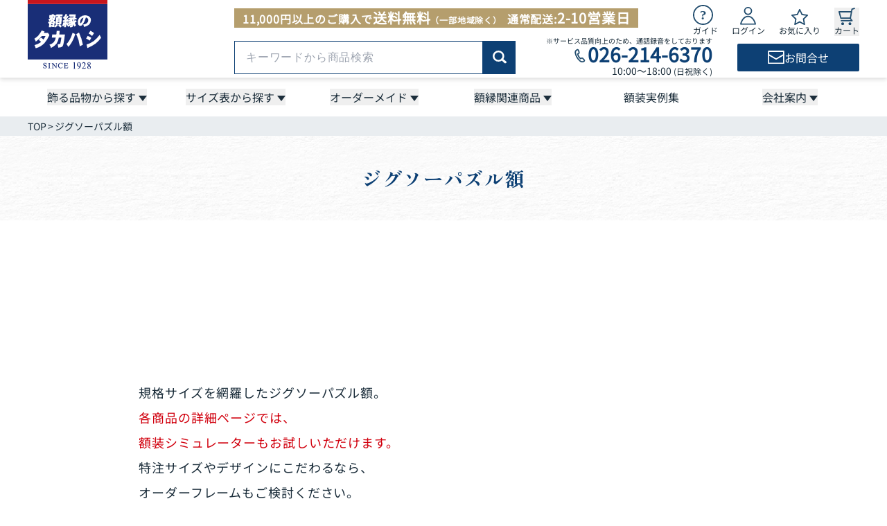

--- FILE ---
content_type: text/html; charset=utf-8
request_url: https://www.gakubuti.net/product/list/89?show_chart=true&size_id=354
body_size: 57799
content:
<!DOCTYPE html><html lang="ja"><head><meta charSet="utf-8"/><meta name="viewport" content="width=device-width, initial-scale=1, interactive-widget=resizes-content"/><meta name="viewport" content="width=device-width, initial-scale=1"/><link rel="stylesheet" href="/_next/static/css/3dce404ef51d0454.css" data-precedence="next"/><link rel="stylesheet" href="/_next/static/css/863d3b835b3b4e3b.css" data-precedence="next"/><link rel="stylesheet" href="/_next/static/css/c50f781312c066e0.css" data-precedence="next"/><link rel="stylesheet" href="/_next/static/css/28b781d49c32bd6c.css" data-precedence="next"/><link rel="stylesheet" href="/_next/static/css/0e9610578716c16a.css" data-precedence="next"/><link rel="stylesheet" href="/_next/static/css/543527581b1714ec.css" data-precedence="next"/><link rel="preload" as="script" fetchPriority="low" href="/_next/static/chunks/webpack-07a3cde1995060b2.js"/><script src="/_next/static/chunks/4bd1b696-100b9d70ed4e49c1.js" async=""></script><script src="/_next/static/chunks/1255-642c76f13c20a3ec.js" async=""></script><script src="/_next/static/chunks/main-app-f3336e172256d2ab.js" async=""></script><script src="/_next/static/chunks/4053-89cf0b19eb742633.js" async=""></script><script src="/_next/static/chunks/app/layout-72b5be073b1df44c.js" async=""></script><script src="/_next/static/chunks/1356-55692d5ef6a323df.js" async=""></script><script src="/_next/static/chunks/2619-04bc32f026a0d946.js" async=""></script><script src="/_next/static/chunks/6512-4f1516f48112b433.js" async=""></script><script src="/_next/static/chunks/5653-447cf56db417f619.js" async=""></script><script src="/_next/static/chunks/742-b03af71cd256c40b.js" async=""></script><script src="/_next/static/chunks/5878-7d40b7d1926c661b.js" async=""></script><script src="/_next/static/chunks/7638-6ef24778c1393202.js" async=""></script><script src="/_next/static/chunks/3884-f63aa73e32a9cf35.js" async=""></script><script src="/_next/static/chunks/3542-9cdaf98707785fbe.js" async=""></script><script src="/_next/static/chunks/2194-a77ab4baac64e535.js" async=""></script><script src="/_next/static/chunks/2447-fab760a19b327c1c.js" async=""></script><script src="/_next/static/chunks/app/(routes)/product/list/%5Bid%5D/page-72cdd65e4443468f.js" async=""></script><script src="/_next/static/chunks/app/error-f3fc6ca69a53b3ec.js" async=""></script><script src="/_next/static/chunks/7451-306ff52f1bfb96e1.js" async=""></script><script src="/_next/static/chunks/app/(routes)/layout-8e2feba9f3bfcaed.js" async=""></script><link rel="preload" href="https://www.googletagmanager.com/gtm.js?id=GTM-K2L3Q99R" as="script"/><link rel="preconnect" href="https://googleads.g.doubleclick.net" crossorigin="anonymous"/><link rel="preconnect" href="https://td.doubleclick.net" crossorigin="anonymous"/><link rel="preconnect" href="https://www.google.co.jp" crossorigin="anonymous"/><link rel="preconnect" href="https://www.facebook.com" crossorigin="anonymous"/><title>ジグソーパズル額：730×1020サイズの通販 | 額縁のタカハシ</title><meta name="description" content="ジグソーパズル額ー730×1020サイズの通販商品の一覧です。額縁の販売、自社工場でのオーダー製作・額装依頼は経験豊富な当店にお任せください。"/><link rel="author" href="https://www.gakubuti.net"/><meta name="author" content="額縁のタカハシ株式会社"/><meta name="keywords" content="ジグソーパズル額,パズルフレーム, ジグソー専用額, パズル展示額,730×1020,額縁,販売,額装,特注,オーダー額,通販,"/><meta property="og:title" content="ジグソーパズル額：730×1020サイズの通販 | 額縁のタカハシ"/><meta property="og:description" content="ジグソーパズル額ー730×1020サイズの通販商品の一覧です。額縁の販売、自社工場でのオーダー製作・額装依頼は経験豊富な当店にお任せください。"/><meta property="og:url" content="https://www.gakubuti.net/product/list/89"/><meta property="og:site_name" content="額縁のタカハシ"/><meta property="og:locale" content="ja_JP"/><meta property="og:image" content="https://www.gakubuti.net/opengraph-image"/><meta property="og:type" content="website"/><meta name="twitter:card" content="summary_large_image"/><meta name="twitter:site" content="@gakubuchi_takahashi"/><meta name="twitter:creator" content="@gakubuchi_takahashi"/><meta name="twitter:title" content="ジグソーパズル額：730×1020サイズの通販 | 額縁のタカハシ"/><meta name="twitter:description" content="ジグソーパズル額ー730×1020サイズの通販商品の一覧です。額縁の販売、自社工場でのオーダー製作・額装依頼は経験豊富な当店にお任せください。"/><meta name="twitter:image" content="https://www.gakubuti.net/opengraph-image"/><link rel="icon" href="/favicon.ico" type="image/x-icon" sizes="16x16"/><script>(self.__next_s=self.__next_s||[]).push([0,{"children":"(function(n,i,v,r,s,c,x,z){x=window.AwsRumClient={q:[],n:n,i:i,v:v,r:r,c:c};window[n]=function(c,p){x.q.push({c:c,p:p});};z=document.createElement('script');z.async=true;z.src=s;document.head.insertBefore(z,document.head.getElementsByTagName('script')[0]);})(\n            'cwr',\n            '8008bed2-3d37-4ada-8602-bcaab41e666c',\n            '1.0.0',\n            'ap-northeast-1',\n            'https://client.rum.us-east-1.amazonaws.com/1.19.0/cwr.js',\n            {\n              sessionSampleRate: 1 ,\n              identityPoolId: \"ap-northeast-1:7e49881f-9eba-4930-b4e5-6cf8f88ad8dd\" ,\n              endpoint: \"https://dataplane.rum.ap-northeast-1.amazonaws.com\" ,\n              telemetries: [\"errors\",\"http\"] ,\n              allowCookies: true ,\n              enableXRay: false ,\n              signing: true // If you have a public resource policy and wish to send unsigned requests please set this to false\n            }\n          );","id":"aws-rum-init"}])</script><script src="/_next/static/chunks/polyfills-42372ed130431b0a.js" noModule=""></script></head><body><noscript><iframe src="https://www.googletagmanager.com/ns.html?id=GTM-K2L3Q99R" height="0" width="0" style="display:none;visibility:hidden" title="Google Tag Manager (noscript)"></iframe></noscript><!--$?--><template id="B:0"></template><div class="h-svh w-full"><div class="grid size-full place-content-center"><svg xmlns="http://www.w3.org/2000/svg" fill="none" viewBox="0 0 24 24" aria-hidden="true" class="animate-spin text-main size-10"><circle class="opacity-25" cx="12" cy="12" r="10" stroke="currentColor" stroke-width="4"></circle><path class="opacity-100" fill="currentColor" d="M4 12a8 8 0 018-8V0C5.373 0 0 5.373 0 12h4zm2 5.291A7.962 7.962 0 014 12H0c0 3.042 1.135 5.824 3 7.938l3-2.647z"></path></svg></div></div><!--/$--><!--$!--><template data-dgst="BAILOUT_TO_CLIENT_SIDE_RENDERING"></template><!--/$--><script>requestAnimationFrame(function(){$RT=performance.now()});</script><script src="/_next/static/chunks/webpack-07a3cde1995060b2.js" id="_R_" async=""></script><div hidden id="S:0"><div class="__className_651c82 __className_efd3fd __variable_fa7f9a __variable_50cb7f pb-14 lg:pb-0"><div class="hidden lg:block"></div><div class="block lg:hidden"></div><header class="relative z-20 h-14 w-full bg-white pb-px pt-1 lg:h-28 lg:pb-3 lg:pt-0 lg:drop-shadow-md"><div class="mx-auto flex h-full w-base items-end justify-between lg:w-full lg:max-w-lg lg:items-start"><a href="/"><div class="w-[58px] flex-shrink-0 lg:w-[115px]"><picture><source srcSet="/_next/static/media/logo_sp.c4f1e33d.svg" media="(min-width: 1080px)"/><img src="/_next/static/media/logo_sp.c4f1e33d.svg" alt="額縁のタカハシ" loading="eager" width="58" height="50" class="h-auto w-full"/></picture></div></a><div class="w-full max-w-[220px] pb-3 lg:max-w-[902px] lg:pb-0"><div class="flex items-end justify-between lg:items-start"><div class="mt-3 hidden bg-accent_deep px-3 font-bold tracking-wider text-white lg:block">11,000円以上のご購入で<span class="text-xl">送料無料</span><span class="mr-2 text-xs">（一部地域除く）</span>通常配送:<span class="text-xl">2-10営業日</span></div><ul class="flex w-full max-w-[220px] items-end justify-between lg:mt-1 lg:h-12 lg:max-w-60"><li class="lg:hidden"><div class="mx-auto w-[26px]"><img alt="キーワードから商品検索" loading="lazy" width="27" height="27" decoding="async" data-nimg="1" class="h-auto w-full" style="color:transparent" src="/_next/static/media/search.db70e198.svg"/></div><div class="absolute left-0 top-full z-30 grid w-full bg-white transition-[grid-template-rows] duration-200 ease-in-out grid-rows-[0fr]"><div class="overflow-hidden"><div class="mx-auto my-3 w-base"><form class="flex h-12 w-full items-center justify-center" action="/product/list"><input type="search" class="h-full w-full max-w-[410px] rounded-s-sm border border-main px-4 font-sans text-base tracking-wider focus:outline-none focus:ring-1 focus:ring-moji" placeholder="キーワードから商品検索" name="word"/><button type="submit" aria-label="商品検索" class="flex h-full w-[53px] items-center justify-center rounded-e-sm border border-main bg-main text-sm font-medium text-white"><div class="w-5"><img alt="商品検索" loading="lazy" width="23" height="23" decoding="async" data-nimg="1" class="h-auto w-full" style="color:transparent" src="/_next/static/media/productsSearch.ee547575.svg"/></div></button></form></div></div></div></li><li class="hidden lg:block"><div class="group relative"><div class="cursor-pointer"><div class="block w-[29px]"><img alt="ガイドページへ" loading="lazy" width="29" height="29" decoding="async" data-nimg="1" class="h-auto w-full" style="color:transparent" src="/_next/static/media/guide.1db48fb1.svg"/></div><div class="hidden text-center text-xs text-moji group-hover:text-main_hover lg:block">ガイド</div></div><div class="invisible absolute bottom-[-170px] left-1/2 z-50 -translate-x-1/2 pt-[10px] opacity-0 transition-all duration-200 ease-in-out group-hover:visible group-hover:opacity-100"><div class="relative w-max border border-main bg-white p-3"><div class="absolute left-1/2 top-[-10px] h-[10px] w-[12px] -translate-x-1/2 bg-main content-[&#x27;&#x27;] [clip-path:polygon(50%_0,100%_100%,0%_100%)]"></div><div class="absolute left-1/2 top-[-8px] h-[9px] w-[11px] -translate-x-1/2 bg-white content-[&#x27;&#x27;] [clip-path:polygon(50%_0,100%_100%,0%_100%)]"></div><div class="text-base font-bold text-moji">ご利用ガイド</div><ul class="mt-2 space-y-2 text-sm text-moji"><li class="text-moji hover:text-main_hover"><a href="/guide#shipping-fee">送料と返品・交換</a></li><li class="text-moji hover:text-main_hover"><a href="/guide#deadline">納期について</a></li><li class="text-moji hover:text-main_hover"><a href="/guide#purchase-flow">お届けまでの流れ</a></li><li class="text-moji hover:text-main_hover"><a href="/guide/payment">お支払方法</a></li></ul></div></div></div></li><li><a class="group" href="/login"><div class="mx-auto w-6"><img alt="ログインページへ" loading="lazy" width="23" height="26" decoding="async" data-nimg="1" style="color:transparent" src="/_next/static/media/login.f3f7c52e.svg"/></div><div class="hidden text-center text-xs text-moji group-hover:text-main_hover lg:block">ログイン</div></a></li><li><a class="group" href="/mypage/favorites"><div class="mx-auto w-6"><img alt="お気に入りページへ" loading="lazy" width="26" height="25" decoding="async" data-nimg="1" style="color:transparent" src="/_next/static/media/favorite.15f8f25e.svg"/></div><div class="hidden text-center text-xs text-moji group-hover:text-main_hover lg:block">お気に入り</div></a></li><li><button disabled="" class="group relative block"><div class="mx-auto w-6"><img alt="買い物カートへ" loading="lazy" width="25" height="26" decoding="async" data-nimg="1" class="h-auto w-full" style="color:transparent" src="/_next/static/media/cart.d6db39ff.svg"/></div><div class="hidden text-center text-xs text-moji group-hover:text-main_hover lg:block">カート</div></button></li><li class="lg:hidden"><a href="/menu?to=%2Fproduct%2Flist%2F89%3Fshow_chart%3Dtrue%26size_id%3D354&amp;entry=header"><img alt="メニューを開く" loading="lazy" width="26" height="24" decoding="async" data-nimg="1" style="color:transparent" src="/_next/static/media/menu_open.5fc7f5f7.svg"/></a></li></ul></div><div class="mt-0.5 hidden items-center justify-between lg:flex"><div class="w-[45%]"><form class="flex h-12 w-full items-center justify-center" action="/product/list"><input type="search" class="h-full w-full max-w-[410px] rounded-s-sm border border-main px-4 font-sans text-base tracking-wider focus:outline-none focus:ring-1 focus:ring-moji" placeholder="キーワードから商品検索" name="word"/><button type="submit" aria-label="商品検索" class="flex h-full w-[53px] items-center justify-center rounded-e-sm border border-main bg-main text-sm font-medium text-white"><div class="w-5"><img alt="商品検索" loading="lazy" width="23" height="23" decoding="async" data-nimg="1" class="h-auto w-full" style="color:transparent" src="/_next/static/media/productsSearch.ee547575.svg"/></div></button></form></div><div class="ml-2 shrink-0"><div class="text-right text-[10px] leading-none text-moji">※サービス品質向上のため、通話録音をしております</div><div class="flex items-center justify-end"><div class="mt-0.5 w-[22px]"><img alt="額縁のタカハシに電話でお問い合わせ" loading="lazy" width="22" height="22" decoding="async" data-nimg="1" class="h-auto w-full" style="color:transparent" src="/_next/static/media/tel.844781ac.svg"/></div><a href="tel:026-214-6370" class="ev-track-tel"><span class="text-[28px] font-bold leading-none text-main">026-214-6370</span></a></div><div class="text-right text-sm leading-none text-moji">10:00～18:00 <span class="text-xs">(日祝除く)</span></div></div><a href="/inquiry"><div class="flex h-10 w-44 items-center justify-center gap-x-3 rounded-sm bg-main"><div class="w-6"><img alt="額縁のタカハシにメールでお問い合わせ" loading="lazy" width="27" height="21" decoding="async" data-nimg="1" class="h-auto w-full" style="color:transparent" src="/_next/static/media/mail.966e7152.svg"/></div><div class="text-white">お問合せ</div></div></a></div></div></div></header><div class="hidden lg:block"><div class="relative hidden h-14 w-full bg-white lg:grid"><div class="mx-auto grid w-full max-w-lg grid-cols-6 place-items-center items-center justify-between"><div class="group/nav grid h-full w-full place-content-center"><button type="button" class="relative pr-4 after:absolute after:right-0 after:top-3.5 after:-translate-y-1/2 after:h-2 after:w-3 after:bg-moji after:content-[&quot;&quot;] after:[clip-path:polygon(0%_0%,100%_0%,50%_100%)]"><span class="text-moji group-hover/nav:text-main_hover">飾る品物から探す</span></button><div class="absolute left-0 top-14 z-50 grid w-full transition-all duration-500 ease-in-out grid-rows-[0fr]"><div class="mx-auto overflow-y-hidden w-full max-w-lg"><div class="grid items-center justify-center pb-10 pt-5 grid-cols-9 gap-x-6 gap-y-10"><a class="group/list space-y-1" href="/product/list/9"><div class="transition-all duration-300 ease-in-out lg:group-hover/list:opacity-80 h-24"><img src="https://www.gakubuti.net/assets/img/pages/header/item_9.jpg" alt="紙や布全般専用額縁を探す" class="size-full object-contain" loading="lazy"/></div><div class="transition-all duration-300 ease-in-out lg:group-hover/list:text-main_hover text-center text-moji">紙や布全般</div></a><a class="group/list space-y-1" href="/product/list/32"><div class="transition-all duration-300 ease-in-out lg:group-hover/list:opacity-80 h-24"><img src="https://www.gakubuti.net/assets/img/pages/header/item_32.jpg" alt="ポスター専用額縁を探す" class="size-full object-contain" loading="lazy"/></div><div class="transition-all duration-300 ease-in-out lg:group-hover/list:text-main_hover text-center text-moji">ポスター</div></a><a class="group/list space-y-1" href="/product/list/2"><div class="transition-all duration-300 ease-in-out lg:group-hover/list:opacity-80 h-24"><img src="https://www.gakubuti.net/assets/img/pages/header/item_2.jpg" alt="キャンバス専用額縁を探す" class="size-full object-contain" loading="lazy"/></div><div class="transition-all duration-300 ease-in-out lg:group-hover/list:text-main_hover text-center text-moji">キャンバス</div></a><a class="group/list space-y-1" href="/product/list/28"><div class="transition-all duration-300 ease-in-out lg:group-hover/list:opacity-80 h-24"><img src="https://www.gakubuti.net/assets/img/pages/header/item_28.jpg" alt="写真専用額縁を探す" class="size-full object-contain" loading="lazy"/></div><div class="transition-all duration-300 ease-in-out lg:group-hover/list:text-main_hover text-center text-moji">写真</div></a><a class="group/list space-y-1" href="/product/list/26"><div class="transition-all duration-300 ease-in-out lg:group-hover/list:opacity-80 h-24"><img src="https://www.gakubuti.net/assets/img/pages/header/item_26.jpg" alt="賞状専用額縁を探す" class="size-full object-contain" loading="lazy"/></div><div class="transition-all duration-300 ease-in-out lg:group-hover/list:text-main_hover text-center text-moji">賞状</div></a><a class="group/list space-y-1" href="/product/list/33"><div class="transition-all duration-300 ease-in-out lg:group-hover/list:opacity-80 h-24"><img src="https://www.gakubuti.net/assets/img/pages/header/item_33.jpg" alt="立体専用額縁を探す" class="size-full object-contain" loading="lazy"/></div><div class="transition-all duration-300 ease-in-out lg:group-hover/list:text-main_hover text-center text-moji">立体</div></a><a class="group/list space-y-1" href="/product/list/30"><div class="transition-all duration-300 ease-in-out lg:group-hover/list:opacity-80 h-24"><img src="https://www.gakubuti.net/assets/img/pages/header/item_30_1.jpg" alt="書道・水墨画専用額縁を探す" class="size-full object-contain" loading="lazy"/></div><div class="transition-all duration-300 ease-in-out lg:group-hover/list:text-main_hover text-center text-moji">書道・水墨画</div></a><a class="group/list space-y-1" href="/product/list/19"><div class="transition-all duration-300 ease-in-out lg:group-hover/list:opacity-80 h-24"><img src="https://www.gakubuti.net/assets/img/pages/header/item_19.jpg" alt="色紙専用額縁を探す" class="size-full object-contain" loading="lazy"/></div><div class="transition-all duration-300 ease-in-out lg:group-hover/list:text-main_hover text-center text-moji">色紙</div></a><a class="group/list space-y-1" href="/product/list/89"><div class="transition-all duration-300 ease-in-out lg:group-hover/list:opacity-80 h-24"><img src="https://www.gakubuti.net/assets/img/pages/header/item_89.jpg" alt="パズル専用額縁を探す" class="size-full object-contain" loading="lazy"/></div><div class="transition-all duration-300 ease-in-out lg:group-hover/list:text-main_hover text-center text-moji">パズル</div></a><a class="group/list space-y-1" href="/product/list/31"><div class="transition-all duration-300 ease-in-out lg:group-hover/list:opacity-80 h-24"><img src="https://www.gakubuti.net/assets/img/pages/header/item_31.jpg" alt="ユニフォーム専用額縁を探す" class="size-full object-contain" loading="lazy"/></div><div class="transition-all duration-300 ease-in-out lg:group-hover/list:text-main_hover text-center text-moji">ユニフォーム</div></a><a class="group/list space-y-1" href="/product/scarf"><div class="transition-all duration-300 ease-in-out lg:group-hover/list:opacity-80 h-24"><img src="https://www.gakubuti.net/assets/img/pages/header/item_scarf.jpg" alt="スカーフ専用額縁を探す" class="size-full object-contain" loading="lazy"/></div><div class="transition-all duration-300 ease-in-out lg:group-hover/list:text-main_hover text-center text-moji">スカーフ</div></a><a class="group/list space-y-1" href="/product/list/42"><div class="transition-all duration-300 ease-in-out lg:group-hover/list:opacity-80 h-24"><img src="https://www.gakubuti.net/assets/img/pages/header/item_42.jpg" alt="ご遺影専用額縁を探す" class="size-full object-contain" loading="lazy"/></div><div class="transition-all duration-300 ease-in-out lg:group-hover/list:text-main_hover text-center text-moji">ご遺影</div></a><a class="group/list space-y-1" href="/product/list/86"><div class="transition-all duration-300 ease-in-out lg:group-hover/list:opacity-80 h-24"><img src="https://www.gakubuti.net/assets/img/pages/header/item_86.jpg" alt="ピンズ専用額縁を探す" class="size-full object-contain" loading="lazy"/></div><div class="transition-all duration-300 ease-in-out lg:group-hover/list:text-main_hover text-center text-moji">ピンズ</div></a><a class="group/list space-y-1" href="/product/list/27"><div class="transition-all duration-300 ease-in-out lg:group-hover/list:opacity-80 h-24"><img src="https://www.gakubuti.net/assets/img/pages/header/item_27.jpg" alt="手ぬぐい専用額縁を探す" class="size-full object-contain" loading="lazy"/></div><div class="transition-all duration-300 ease-in-out lg:group-hover/list:text-main_hover text-center text-moji">手ぬぐい</div></a><a class="group/list space-y-1" href="/product/list/29"><div class="transition-all duration-300 ease-in-out lg:group-hover/list:opacity-80 h-24"><img src="https://www.gakubuti.net/assets/img/pages/header/item_29.jpg" alt="叙勲・勲章専用額縁を探す" class="size-full object-contain" loading="lazy"/></div><div class="transition-all duration-300 ease-in-out lg:group-hover/list:text-main_hover text-center text-moji">叙勲・勲章</div></a><a class="group/list space-y-1" href="/product/list/91"><div class="transition-all duration-300 ease-in-out lg:group-hover/list:opacity-80 h-24"><img src="https://www.gakubuti.net/assets/img/pages/header/item_91.jpg" alt="漫画・アニメ専用額縁を探す" class="size-full object-contain" loading="lazy"/></div><div class="transition-all duration-300 ease-in-out lg:group-hover/list:text-main_hover text-center text-moji">漫画・アニメ</div></a><a class="group/list space-y-1" href="/product/list/25"><div class="transition-all duration-300 ease-in-out lg:group-hover/list:opacity-80 h-24"><img src="https://www.gakubuti.net/assets/img/pages/header/item_25.jpg" alt="仮縁・仮額専用額縁を探す" class="size-full object-contain" loading="lazy"/></div><div class="transition-all duration-300 ease-in-out lg:group-hover/list:text-main_hover text-center text-moji">仮縁・仮額</div></a><a class="group/list space-y-1" href="/product/list/86"><div class="transition-all duration-300 ease-in-out lg:group-hover/list:opacity-80 h-24"><img src="https://www.gakubuti.net/assets/img/pages/header/item_103.jpg" alt="専用額専用額縁を探す" class="size-full object-contain" loading="lazy"/></div><div class="transition-all duration-300 ease-in-out lg:group-hover/list:text-main_hover text-center text-moji">専用額</div></a></div></div></div></div><div class="group/nav grid h-full w-full place-content-center"><button type="button" class="relative pr-4 after:absolute after:right-0 after:top-3.5 after:-translate-y-1/2 after:h-2 after:w-3 after:bg-moji after:content-[&quot;&quot;] after:[clip-path:polygon(0%_0%,100%_0%,50%_100%)]"><span class="text-moji group-hover/nav:text-main_hover">サイズ表から探す</span></button><div class="absolute left-0 top-14 z-50 grid w-full transition-all duration-500 ease-in-out grid-rows-[0fr]"><div class="mx-auto overflow-y-hidden w-full max-w-lg"><div class="grid items-center justify-center pb-10 pt-5 grid-cols-6 gap-x-6 gap-y-10"><a class="group/list space-y-1" href="/product/list/9?show_chart=true#product-search"><div class="transition-all duration-300 ease-in-out lg:group-hover/list:text-main_hover text-center text-moji">一般額・デッサン額</div></a><a class="group/list space-y-1" href="/product/list/2#product-search"><div class="transition-all duration-300 ease-in-out lg:group-hover/list:text-main_hover text-center text-moji">油絵額・キャンバス額</div></a><a class="group/list space-y-1" href="/product/list/33#product-search"><div class="transition-all duration-300 ease-in-out lg:group-hover/list:text-main_hover text-center text-moji">立体額・ボックス額</div></a><a class="group/list space-y-1" href="/product/list/26#product-search"><div class="transition-all duration-300 ease-in-out lg:group-hover/list:text-main_hover text-center text-moji">賞状額</div></a><a class="group/list space-y-1" href="/product/list/32#product-search"><div class="transition-all duration-300 ease-in-out lg:group-hover/list:text-main_hover text-center text-moji">ポスター額</div></a><a class="group/list space-y-1" href="/product/list/28#product-search"><div class="transition-all duration-300 ease-in-out lg:group-hover/list:text-main_hover text-center text-moji">写真額</div></a><a class="group/list space-y-1" href="/product/list/19#product-search"><div class="transition-all duration-300 ease-in-out lg:group-hover/list:text-main_hover text-center text-moji">色紙額</div></a><a class="group/list space-y-1" href="/product/list/30#product-search"><div class="transition-all duration-300 ease-in-out lg:group-hover/list:text-main_hover text-center text-moji">書道額・水墨画額</div></a><a class="group/list space-y-1" href="/product/list/25#product-search"><div class="transition-all duration-300 ease-in-out lg:group-hover/list:text-main_hover text-center text-moji">出展用仮縁・仮額</div></a><a class="group/list space-y-1" href="/product/list/89#product-search"><div class="transition-all duration-300 ease-in-out lg:group-hover/list:text-main_hover text-center text-moji">ジグソーパズル額</div></a></div></div></div></div><div class="group/nav grid h-full w-full place-content-center"><button type="button" class="relative pr-4 after:absolute after:right-0 after:top-3.5 after:-translate-y-1/2 after:h-2 after:w-3 after:bg-moji after:content-[&quot;&quot;] after:[clip-path:polygon(0%_0%,100%_0%,50%_100%)]"><span class="text-moji group-hover/nav:text-main_hover">オーダーメイド</span></button><div class="absolute left-0 top-14 z-50 grid w-full transition-all duration-500 ease-in-out grid-rows-[0fr]"><div class="mx-auto overflow-y-hidden w-lg-1col"><div class="grid items-center justify-center pb-10 pt-5 grid-cols-4 gap-x-12"><a class="group/list space-y-1" href="/order_frame/thin"><div class="transition-all duration-300 ease-in-out lg:group-hover/list:opacity-80 h-[175px]"><img src="https://www.gakubuti.net/assets/img/pages/header/order_thin.jpg" alt="オーダーフレームに薄い物を飾る" class="size-full object-contain" loading="lazy"/></div><div class="transition-all duration-300 ease-in-out lg:group-hover/list:text-main_hover text-center text-moji">薄い物を飾る</div></a><a class="group/list space-y-1" href="/order_frame/canvas"><div class="transition-all duration-300 ease-in-out lg:group-hover/list:opacity-80 h-[175px]"><img src="https://www.gakubuti.net/assets/img/pages/header/order_canvas.jpg" alt="オーダーフレームに厚い平面の物を飾る" class="size-full object-contain" loading="lazy"/></div><div class="transition-all duration-300 ease-in-out lg:group-hover/list:text-main_hover text-center text-moji">厚い平面の物を飾る</div></a><a class="group/list space-y-1" href="/order_frame/solid"><div class="transition-all duration-300 ease-in-out lg:group-hover/list:opacity-80 h-[175px]"><img src="https://www.gakubuti.net/assets/img/pages/header/order_solid.jpg" alt="オーダーフレームに立体物を飾る" class="size-full object-contain" loading="lazy"/></div><div class="transition-all duration-300 ease-in-out lg:group-hover/list:text-main_hover text-center text-moji">立体物を飾る</div></a><a class="group/list space-y-1" href="/product/scarf"><div class="transition-all duration-300 ease-in-out lg:group-hover/list:opacity-80 h-[175px]"><img src="https://www.gakubuti.net/assets/img/pages/header/order_scarf.jpg" alt="スカーフを飾る専用額を作る" class="size-full object-contain" loading="lazy"/></div><div class="transition-all duration-300 ease-in-out lg:group-hover/list:text-main_hover text-center text-moji">スカーフを飾る</div></a></div></div></div></div><div class="group/nav grid h-full w-full place-content-center"><button type="button" class="relative pr-4 after:absolute after:right-0 after:top-3.5 after:-translate-y-1/2 after:h-2 after:w-3 after:bg-moji after:content-[&quot;&quot;] after:[clip-path:polygon(0%_0%,100%_0%,50%_100%)]"><span class="text-moji group-hover/nav:text-main_hover">額縁関連商品</span></button><div class="absolute left-0 top-14 z-50 grid w-full transition-all duration-500 ease-in-out grid-rows-[0fr]"><div class="mx-auto overflow-y-hidden w-lg-2col"><div class="grid items-center justify-center pb-10 pt-5 grid-cols-6 gap-x-14 gap-y-12"><a class="group/list space-y-1" href="/product/mat"><div class="transition-all duration-300 ease-in-out lg:group-hover/list:opacity-80 h-24"><img src="https://www.gakubuti.net/assets/img/pages/header/relation_mat.jpg" alt="額縁関連商品 額装マット" class="size-full object-contain" loading="lazy"/></div><div class="transition-all duration-300 ease-in-out lg:group-hover/list:text-main_hover text-center text-moji">額装マット</div></a><a class="group/list space-y-1" href="/product/list/39"><div class="transition-all duration-300 ease-in-out lg:group-hover/list:opacity-80 h-24"><img src="https://www.gakubuti.net/assets/img/pages/header/relation_39_1.jpg" alt="額縁関連商品 アクリル" class="size-full object-contain" loading="lazy"/></div><div class="transition-all duration-300 ease-in-out lg:group-hover/list:text-main_hover text-center text-moji">アクリル</div></a><a class="group/list space-y-1" href="/product/list/39"><div class="transition-all duration-300 ease-in-out lg:group-hover/list:opacity-80 h-24"><img src="https://www.gakubuti.net/assets/img/pages/header/relation_39_2.jpg" alt="額縁関連商品 箱・額装用品" class="size-full object-contain" loading="lazy"/></div><div class="transition-all duration-300 ease-in-out lg:group-hover/list:text-main_hover text-center text-moji">箱・額装用品</div></a><a class="group/list space-y-1" href="/product/list/41"><div class="transition-all duration-300 ease-in-out lg:group-hover/list:opacity-80 h-24"><img src="https://www.gakubuti.net/assets/img/pages/header/relation_41.jpg" alt="額縁関連商品 彫刻プレート" class="size-full object-contain" loading="lazy"/></div><div class="transition-all duration-300 ease-in-out lg:group-hover/list:text-main_hover text-center text-moji">彫刻プレート</div></a><a class="group/list space-y-1" href="/product/list/36"><div class="transition-all duration-300 ease-in-out lg:group-hover/list:opacity-80 h-24"><img src="https://www.gakubuti.net/assets/img/pages/header/relation_36.jpg" alt="額縁関連商品 壁面の金具類" class="size-full object-contain" loading="lazy"/></div><div class="transition-all duration-300 ease-in-out lg:group-hover/list:text-main_hover text-center text-moji">壁面の金具類</div></a><a class="group/list space-y-1" href="/product/list/37"><div class="transition-all duration-300 ease-in-out lg:group-hover/list:opacity-80 h-24"><img src="https://www.gakubuti.net/assets/img/pages/header/relation_37.jpg" alt="額縁関連商品 イーゼル・額立て" class="size-full object-contain" loading="lazy"/></div><div class="transition-all duration-300 ease-in-out lg:group-hover/list:text-main_hover text-center text-moji">イーゼル・額立て</div></a><a class="group/list space-y-1" href="/product/list/97"><div class="transition-all duration-300 ease-in-out lg:group-hover/list:opacity-80 h-24"><img src="https://www.gakubuti.net/assets/img/pages/header/relation_conservation.jpg" alt="額縁関連商品 保存額装" class="size-full object-contain" loading="lazy"/></div><div class="transition-all duration-300 ease-in-out lg:group-hover/list:text-main_hover text-center text-moji">保存額装</div></a><a class="group/list space-y-1" href="/product/list/38"><div class="transition-all duration-300 ease-in-out lg:group-hover/list:opacity-80 h-24"><img src="https://www.gakubuti.net/assets/img/pages/header/relation_38.jpg" alt="額縁関連商品 特選画材" class="size-full object-contain" loading="lazy"/></div><div class="transition-all duration-300 ease-in-out lg:group-hover/list:text-main_hover text-center text-moji">特選画材</div></a><a class="group/list space-y-1" href="/product/list/35"><div class="transition-all duration-300 ease-in-out lg:group-hover/list:opacity-80 h-24"><img src="https://www.gakubuti.net/assets/img/pages/header/relation_35.jpg" alt="額縁関連商品 特殊マット" class="size-full object-contain" loading="lazy"/></div><div class="transition-all duration-300 ease-in-out lg:group-hover/list:text-main_hover text-center text-moji">特殊マット</div></a><a class="group/list space-y-1" href="/product/list/6"><div class="transition-all duration-300 ease-in-out lg:group-hover/list:opacity-80 h-24"><img src="https://www.gakubuti.net/assets/img/pages/header/relation_6.jpg" alt="額縁関連商品 額付き絵画" class="size-full object-contain" loading="lazy"/></div><div class="transition-all duration-300 ease-in-out lg:group-hover/list:text-main_hover text-center text-moji">額付き絵画</div></a><a class="group/list space-y-1" href="/product/list/3"><div class="transition-all duration-300 ease-in-out lg:group-hover/list:opacity-80 h-24"><img src="https://www.gakubuti.net/assets/img/pages/header/relation_3.jpg" alt="額縁関連商品 フレームサンプル" class="size-full object-contain" loading="lazy"/></div><div class="transition-all duration-300 ease-in-out lg:group-hover/list:text-main_hover text-center text-moji">フレームサンプル</div></a><a class="group/list space-y-1" href="/contents/entrust"><div class="transition-all duration-300 ease-in-out lg:group-hover/list:opacity-80 h-24"><img src="https://www.gakubuti.net/assets/img/pages/header/relation_entrust.jpg" alt="額縁関連商品 額装依頼" class="size-full object-contain" loading="lazy"/></div><div class="transition-all duration-300 ease-in-out lg:group-hover/list:text-main_hover text-center text-moji">額装依頼</div></a></div></div></div></div><div><a href="/casebook"><span class="text-moji hover:text-main_hover">額装実例集</span></a></div><div class="group/nav grid h-full w-full place-content-center"><button type="button" class="relative pr-4 after:absolute after:right-0 after:top-3.5 after:-translate-y-1/2 after:h-2 after:w-3 after:bg-moji after:content-[&quot;&quot;] after:[clip-path:polygon(0%_0%,100%_0%,50%_100%)]"><span class="text-moji group-hover/nav:text-main_hover">会社案内</span></button><div class="absolute left-0 top-14 z-50 grid w-full transition-all duration-500 ease-in-out grid-rows-[0fr]"><div class="mx-auto overflow-y-hidden w-lg-2col"><div class="grid items-center justify-center pb-10 pt-5 grid-cols-5 gap-x-11 gap-y-12"><a class="group/list space-y-1" href="/abouts/shop/kawanakajima"><div class="transition-all duration-300 ease-in-out lg:group-hover/list:opacity-80 h-24"><img src="https://www.gakubuti.net/assets/img/pages/header/company_kawanakajima.jpg" alt="額縁のタカハシ 川中島本店" class="size-full object-contain" loading="lazy"/></div><div class="transition-all duration-300 ease-in-out lg:group-hover/list:text-main_hover text-center text-moji">川中島本店</div></a><a class="group/list space-y-1" href="/abouts/shop/matsumoto"><div class="transition-all duration-300 ease-in-out lg:group-hover/list:opacity-80 h-24"><img src="https://www.gakubuti.net/assets/img/pages/header/company_matsumoto.jpg" alt="額縁のタカハシ 松本店" class="size-full object-contain" loading="lazy"/></div><div class="transition-all duration-300 ease-in-out lg:group-hover/list:text-main_hover text-center text-moji">松本店</div></a><a class="group/list space-y-1" href="/gallery"><div class="transition-all duration-300 ease-in-out lg:group-hover/list:opacity-80 h-24"><img src="https://www.gakubuti.net/assets/img/pages/header/company_gallery.jpg" alt="額縁のタカハシ ギャラリータカハシ" class="size-full object-contain" loading="lazy"/></div><div class="transition-all duration-300 ease-in-out lg:group-hover/list:text-main_hover text-center text-moji">ギャラリータカハシ</div></a><a class="group/list space-y-1" href="/abouts/shop/atelier"><div class="transition-all duration-300 ease-in-out lg:group-hover/list:opacity-80 h-24"><img src="https://www.gakubuti.net/assets/img/pages/header/company_atelier.jpg" alt="額縁のタカハシ 直営額縁工場" class="size-full object-contain" loading="lazy"/></div><div class="transition-all duration-300 ease-in-out lg:group-hover/list:text-main_hover text-center text-moji">直営額縁工場</div></a><a class="group/list space-y-1" href="/"><div class="transition-all duration-300 ease-in-out lg:group-hover/list:opacity-80 h-24"><img src="https://www.gakubuti.net/assets/img/pages/header/company_ec.jpg" alt="額縁のタカハシ EC事業部" class="size-full object-contain" loading="lazy"/></div><div class="transition-all duration-300 ease-in-out lg:group-hover/list:text-main_hover text-center text-moji">EC事業部</div></a><a class="group/list space-y-1" href="/philosophy"><div class="transition-all duration-300 ease-in-out lg:group-hover/list:opacity-80 h-24"><img src="https://www.gakubuti.net/assets/img/pages/header/company_philosophy.jpg" alt="額縁のタカハシのビジョンと使命" class="size-full object-contain" loading="lazy"/></div><div class="transition-all duration-300 ease-in-out lg:group-hover/list:text-main_hover text-center text-moji">私たちについて</div></a><a class="group/list space-y-1" href="/abouts#abouts-overview"><div class="transition-all duration-300 ease-in-out lg:group-hover/list:opacity-80 h-24"><img src="https://www.gakubuti.net/assets/img/pages/header/company_overview.jpg" alt="額縁のタカハシの会社概要" class="size-full object-contain" loading="lazy"/></div><div class="transition-all duration-300 ease-in-out lg:group-hover/list:text-main_hover text-center text-moji">会社概要</div></a><a class="group/list space-y-1" href="/contents/recruit"><div class="transition-all duration-300 ease-in-out lg:group-hover/list:opacity-80 h-24"><img src="https://www.gakubuti.net/assets/img/pages/header/company_recruit.jpg" alt="額縁のタカハシの採用情報" class="size-full object-contain" loading="lazy"/></div><div class="transition-all duration-300 ease-in-out lg:group-hover/list:text-main_hover text-center text-moji">採用情報</div></a><a class="group/list space-y-1" href="/news"><div class="transition-all duration-300 ease-in-out lg:group-hover/list:opacity-80 h-24"><img src="https://www.gakubuti.net/assets/img/pages/header/company_news.jpg" alt="ニュース、お知らせ一覧" class="size-full object-contain" loading="lazy"/></div><div class="transition-all duration-300 ease-in-out lg:group-hover/list:text-main_hover text-center text-moji">ニュース・お知らせ</div></a><a class="group/list space-y-1" href="/contents/about-frame"><div class="transition-all duration-300 ease-in-out lg:group-hover/list:opacity-80 h-24"><img src="https://www.gakubuti.net/assets/img/pages/header/about-frame.jpg" alt="額縁のタカハシの額縁について" class="size-full object-contain" loading="lazy"/></div><div class="transition-all duration-300 ease-in-out lg:group-hover/list:text-main_hover text-center text-moji">額縁の[お役立ちコラム]</div></a></div></div></div></div></div></div></div><main class="w-full bg-white text-moji"><!--$?--><template id="B:1"></template><!--/$--><section id="product_list" class="mx-auto mb-20 w-full pt-5 lg:w-lg-2col lg:pt-16 peer-has-[.show-simulator:checked]/product-search:peer-has-[.simulator-dirty:checked]/product-search:hidden"><!--$?--><template id="B:2"></template><div class="grid min-h-64 bg-white bg-opacity-75"><div class="grid size-full place-content-center"><svg xmlns="http://www.w3.org/2000/svg" fill="none" viewBox="0 0 24 24" aria-hidden="true" class="animate-spin text-main size-10"><circle class="opacity-25" cx="12" cy="12" r="10" stroke="currentColor" stroke-width="4"></circle><path class="opacity-100" fill="currentColor" d="M4 12a8 8 0 018-8V0C5.373 0 0 5.373 0 12h4zm2 5.291A7.962 7.962 0 014 12H0c0 3.042 1.135 5.824 3 7.938l3-2.647z"></path></svg></div></div><!--/$--></section><div class="hidden lg:grid"><div class="bgImgContact_bgImage__fjDhn w-full bg-top px-2 py-8 lg:border-t lg:border-haikei-600 lg:bg-white lg:px-0 lg:py-7"><div class="mx-auto grid w-full max-w-base gap-y-5 lg:max-w-lg lg:grid-cols-3 lg:divide-x lg:divide-haikei-600"><div class="flex flex-col bg-white px-4 pb-6 pt-5 lg:px-[1.5vw]"><div class="flex w-full items-center justify-center gap-x-0.5"><div class="w-[30px] flex-shrink-0 lg:hidden"><img alt="額縁のタカハシに電話" loading="lazy" width="33" height="33" decoding="async" data-nimg="1" class="h-auto w-full" style="color:transparent" src="/_next/static/media/tel.2315aee8.svg"/></div><div class="text-[22px] font-bold tracking-wider text-moji lg:text-[20px]">お電話でのお問い合わせ</div></div><div class="text-center tracking-wider text-moji lg:order-last lg:mt-1 lg:text-[18px]">10:00～18:00(日祝除く)</div><div class="break-keep text-center text-sm text-moji lg:mt-1">※サービス品質向上のため、<wbr/>通話録音をしております</div><div class="mt-5 h-[72px] w-full rounded-sm border border-main bg-white lg:mt-1 lg:h-auto lg:border-none"><a href="tel:026-214-6370" class="ev-track-tel"><div class="relative flex h-full items-center justify-center"><div class="hidden w-10 flex-shrink-0 lg:block"><img alt="額縁のタカハシに電話" loading="lazy" width="33" height="33" decoding="async" data-nimg="1" class="h-auto w-full" style="color:transparent" src="/_next/static/media/tel.2315aee8.svg"/></div><div class="text-center font-bold text-main"><span class="text-[22px] lg:hidden">tel.</span><span class="text-[30px] leading-none lg:text-[44px]">026-214-6370</span></div><div class="absolute right-3 top-1/2 w-[6px] -translate-y-1/2 lg:hidden"><img alt="" loading="lazy" width="9" height="16" decoding="async" data-nimg="1" class="h-auto w-full" style="color:transparent" src="/_next/static/media/arrow.7d1eab4d.svg"/></div></div></a></div></div><div class="flex flex-col bg-white px-4 pb-6 pt-5 lg:px-[1.5vw]"><div class="flex w-full items-center justify-center gap-x-0.5"><div class="w-[27px] flex-shrink-0 lg:hidden"><img alt="額縁のタカハシに電話" loading="lazy" width="27" height="23" decoding="async" data-nimg="1" class="h-auto w-full" style="color:transparent" src="/_next/static/media/mail_navy.2be13094.svg"/></div><div class="text-[22px] font-bold tracking-wider text-moji lg:text-[20px]">メールでのお問い合わせ</div></div><div class="mt-5 h-[72px] w-full rounded-sm border border-main bg-white lg:mx-auto lg:mt-5 lg:h-[70px] lg:max-w-[340px] lg:border-none lg:bg-main"><a href="/inquiry"><div class="relative flex h-full items-center justify-center lg:gap-x-2"><div class="hidden w-[29px] flex-shrink-0 lg:block"><img alt="額縁のタカハシに電話" loading="lazy" width="27" height="21" decoding="async" data-nimg="1" class="h-auto w-full" style="color:transparent" src="/_next/static/media/mail_white.966e7152.svg"/></div><div class="text-center font-bold text-main lg:font-semibold lg:text-white"><span class="text-[18px]">お問い合わせフォーム</span></div><div class="absolute right-3 top-1/2 w-[6px] -translate-y-1/2 lg:hidden"><img alt="" loading="lazy" width="9" height="16" decoding="async" data-nimg="1" class="h-auto w-full" style="color:transparent" src="/_next/static/media/arrow.7d1eab4d.svg"/></div></div></a></div></div><div class="flex flex-col bg-white px-4 pb-6 pt-5 lg:hidden"><div class="flex w-full items-center justify-center gap-x-0.5"><div class="w-[34px] flex-shrink-0"><img alt="額縁のタカハシに電話" loading="lazy" width="36" height="35" decoding="async" data-nimg="1" class="h-auto w-full" style="color:transparent" src="/_next/static/media/line.5e17f382.svg"/></div><div class="font-mincho text-[22px] font-bold tracking-wider text-moji">LINEでのお問い合わせ</div></div><div class="text-center">土日祝もOK！10~18時</div><div class="mt-5 h-[72px] w-full rounded-sm border border-main bg-white"><a href="https://page.line.me/500nebbn?openQrModal=true" target="_blank" rel="noopener noreferrer" class="ev-track-linefriend"><div class="relative flex h-full items-center justify-center"><div class="text-center font-bold text-main"><span class="text-[18px]">LINEともだち登録</span></div><div class="absolute right-3 top-1/2 w-[6px] -translate-y-1/2"><img alt="" loading="lazy" width="9" height="16" decoding="async" data-nimg="1" class="h-auto w-full" style="color:transparent" src="/_next/static/media/arrow.7d1eab4d.svg"/></div></div></a></div></div><div class="hidden flex-col bg-white px-4 pb-6 pt-5 lg:flex lg:px-[1.5vw]"><div class="text-center text-[20px] font-bold tracking-wider text-moji">学校・公共法人さまへ</div><div class="mt-5 h-[70px] w-full rounded-sm border border-none border-main bg-main lg:mx-auto lg:max-w-[335px]"><a href="/guide/payment#invoice" rel="noopener noreferrer" class="grid size-full place-content-center rounded-sm bg-main [&amp;&gt;span]:text-center [&amp;&gt;span]:tracking-wider [&amp;&gt;span]:text-white"><span class="text-[18px] font-semibold">請求書払いを承ります</span></a></div></div></div></div></div><div class="hidden w-full bg-haikei-300 py-14 lg:block"><div class="mx-auto grid w-full max-w-lg grid-cols-5 bg-haikei-300 lg:px-8"><ul class="space-y-7"><li class="text-moji hover:text-main_hover"><a href="/">額縁を探す</a></li><li class="ml-4 text-moji hover:text-main_hover"><a href="/">- <!-- -->飾る品物から探す</a></li><li class="ml-4 text-moji hover:text-main_hover"><a href="/contents/size">- <!-- -->サイズ表から探す</a></li><li class="ml-4 text-moji hover:text-main_hover"><a href="/order_frame/thin">- <!-- -->オーダーメイド</a></li><li class="ml-4 text-moji hover:text-main_hover"><a href="/product/mat">- <!-- -->額装マット</a></li></ul><ul class="space-y-7"><li class="text-moji hover:text-main_hover"><a href="/contents/about-frame">額装サービス</a></li><li class="ml-4 text-moji hover:text-main_hover"><a href="/casebook">- <!-- -->額装実例集</a></li><li class="ml-4 text-moji hover:text-main_hover"><a href="/contents/entrust">- <!-- -->額装依頼</a></li><li class="ml-4 text-moji hover:text-main_hover"><a href="/contents/conservation">- <!-- -->保存額装</a></li><li class="ml-4 text-moji hover:text-main_hover"><a href="/contents/about-frame">- <!-- -->お役立ちコラム</a></li></ul><ul class="space-y-7"><li class="text-moji hover:text-main_hover"><a href="/guide">ご利用ガイド</a></li><li class="ml-4 text-moji hover:text-main_hover"><a href="/guide#shipping-fee">- <!-- -->送料と返品・交換</a></li><li class="ml-4 text-moji hover:text-main_hover"><a href="/guide#large-items">- <!-- -->大型配送について</a></li><li class="ml-4 text-moji hover:text-main_hover"><a href="/guide#deadline">- <!-- -->納期について</a></li><li class="ml-4 text-moji hover:text-main_hover"><a href="/guide/payment">- <!-- -->お支払方法</a></li></ul><ul class="space-y-7"><li class="text-moji hover:text-main_hover"><a href="/abouts">会社案内</a></li><li class="text-moji hover:text-main_hover"><a href="/news">お知らせ一覧</a></li><li class="text-moji hover:text-main_hover"><a href="/inquiry">お問い合わせ</a></li><li class="text-moji hover:text-main_hover"><a href="/contents/terms">会員サービス</a></li><li class="text-moji hover:text-main_hover"><a href="https://www.gakubuti.net/assets/pdf/fax_order.pdf?date=260119-00" target="_blank" rel="noopener noreferrer">FAX注文</a></li></ul><ul class="space-y-7"><li><a href="/sns"><div class="w-full max-w-[236px]"><img src="https://www.gakubuti.net/assets/img/pages/banner/frame_1_desktop.jpg?date=260119-00" alt="［額縁のある空間］を共有しよう" width="536" height="149" loading="lazy" class="h-auto w-full"/></div></a></li><li><a href="/philosophy"><div class="w-full max-w-[236px]"><img src="https://www.gakubuti.net/assets/img/pages/banner/brand_footer.jpg?date=260119-00" alt="あなたの物語に寄り添いたい" width="236" height="70" loading="lazy" class="h-auto w-full"/></div></a></li><li><a href="/framart"><div class="w-full max-w-[236px]"><img src="https://www.gakubuti.net/assets/img/pages/banner/framart_footer.jpg?date=260119-00" alt="江戸浮世絵に見る川中島合戦" width="681" height="195" loading="lazy" class="h-auto w-full"/></div></a></li><li><ul class="flex items-center justify-end gap-x-5"><li><a href="https://www.youtube.com/channel/UCeLRw_h5mbzoWzFGB-uETOQ?sub_confirmation=1" target="_blank" rel="noopener noreferrer"><div class="h-[25px] w-[36px]"><img alt="額縁のタカハシのYouTube" loading="lazy" width="36" height="25" decoding="async" data-nimg="1" class="h-auto w-full" style="color:transparent" src="/_next/static/media/youtube.01c9544d.svg"/></div></a></li><li><a href="https://x.com/gakubuti_net?lang=ja" target="_blank" rel="noopener noreferrer"><div class="h-[33px] w-[32px]"><img alt="額縁のタカハシのX" loading="lazy" width="32" height="33" decoding="async" data-nimg="1" class="h-auto w-full" style="color:transparent" src="/_next/static/media/twitter.256d8764.svg"/></div></a></li><li><a href="https://www.instagram.com/gakubuti_net/?hl=ja" target="_blank" rel="noopener noreferrer"><div class="h-[40px] w-[40px]"><img alt="額縁のタカハシのInstagram" loading="lazy" width="40" height="40" decoding="async" data-nimg="1" class="h-auto w-full" style="color:transparent" src="/_next/static/media/insta.1049296c.svg"/></div></a></li><li><a href="https://www.facebook.com/gakubuti.net" target="_blank" rel="noopener noreferrer"><div class="h-[40px] w-[40px]"><img alt="額縁のタカハシのfacebook" loading="lazy" width="40" height="40" decoding="async" data-nimg="1" class="h-auto w-full" style="color:transparent" src="/_next/static/media/facebook.bfd6ff35.svg"/></div></a></li></ul></li></ul></div></div></main><div class="fixed bottom-0 left-0 z-[9999] grid h-14 w-full items-center bg-main lg:hidden landscape:hidden"><div class="grid grid-cols-5 items-end justify-between"><button type="button" class="space-y-1"><div class="mx-auto w-[25px]"><img alt="額縁のタカハシのサイト内で商品検索" loading="lazy" width="27" height="27" decoding="async" data-nimg="1" class="h-auto w-full" style="color:transparent" src="/_next/static/media/search.f1537840.svg"/></div><div class="text-center text-[10px] text-white">検索</div></button><div class="absolute bottom-full left-0 z-30 grid w-full bg-white transition-[grid-template-rows] duration-100 ease-in-out grid-rows-[0fr]"><div class="overflow-hidden"><div class="mx-auto my-3 w-base"><form class="flex h-12 w-full items-center justify-center" action="/product/list"><input type="search" class="h-full w-full max-w-[410px] rounded-s-sm border border-main px-4 font-sans text-base tracking-wider focus:outline-none focus:ring-1 focus:ring-moji" placeholder="キーワードから商品検索" name="word"/><button type="submit" aria-label="商品検索" class="flex h-full w-[53px] items-center justify-center rounded-e-sm border border-main bg-main text-sm font-medium text-white"><div class="w-5"><img alt="商品検索" loading="lazy" width="23" height="23" decoding="async" data-nimg="1" class="h-auto w-full" style="color:transparent" src="/_next/static/media/productsSearch.ee547575.svg"/></div></button></form></div></div></div><a class="space-y-1" href="/login"><div class="mx-auto w-[23px]"><img alt="" loading="lazy" width="25" height="28" decoding="async" data-nimg="1" class="h-auto w-full" style="color:transparent" src="/_next/static/media/login.e8527eeb.svg"/></div><div class="text-center text-[10px] text-white">ログイン</div></a><a class="space-y-1" href="/cart"><div class="mx-auto w-[25px]"><img alt="カート" loading="lazy" width="27" height="29" decoding="async" data-nimg="1" class="h-auto w-full" style="color:transparent" src="/_next/static/media/cart.992f6330.svg"/></div><div class="text-center text-[10px] text-white">カート</div></a><a class="space-y-1" href="/inquiry"><div class="mx-auto w-[29px]"><img alt="お問合せ" loading="lazy" width="29" height="21" decoding="async" data-nimg="1" class="h-auto w-full" style="color:transparent" src="/_next/static/media/contact.62f767a9.svg"/></div><div class="text-center text-[10px] text-white">お問合せ</div></a><a href="/menu?to=%2Fproduct%2Flist%2F89%3Fshow_chart%3Dtrue%26size_id%3D354&amp;entry=footer"><div class="space-y-1"><img alt="メニューを開く" loading="lazy" width="24" height="22" decoding="async" data-nimg="1" class="mx-auto" style="color:transparent" src="/_next/static/media/menu_open.9bbc8d47.svg"/><div class="text-center text-[10px] text-white">メニュー</div></div></a></div></div><footer class="w-full bg-[#0C2C43] pb-16 pt-14 text-white lg:pt-12"><div class="mx-auto w-base max-w-xs lg:w-full lg:max-w-lg"><div class="divide-y divide-white lg:hidden"><ul class="grid grid-cols-2 gap-x-10 gap-y-6 font-medium"><li><a href="/#choose">飾る品物から探す</a></li><li><a href="/contents/size">サイズ表から探す</a></li><li><a href="/order_frame/thin">オーダーメイド</a></li><li><a href="/product/mat">額装マット</a></li><li><a href="/casebook">額装実例集</a></li><li><a href="/contents/entrust">額装依頼</a></li><li><a href="/contents/conservation">保存額装</a></li><li><a href="/contents/about-frame">お役立ちコラム</a></li></ul><ul class="mt-6 grid grid-cols-2 gap-x-10 gap-y-6 pt-6 font-medium"><li><a href="/guide#shipping-fee">送料と返品・交換</a></li><li><a href="/guide#large-items">大型配送について</a></li><li><a href="/guide#deadline">納期について</a></li><li><a href="/guide/payment">お支払方法</a></li><li><a href="/abouts">会社案内</a></li><li><a href="/news">お知らせ一覧</a></li><li><a href="/inquiry">お問い合わせ</a></li><li><a href="/contents/terms">会員サービス</a></li></ul></div><div class="mt-20 flex flex-col justify-center gap-3 lg:mt-0 lg:flex-row lg:gap-5"><div class="mx-auto w-full max-w-[210px] lg:m-0 lg:max-w-[258px]"><a href="/"><picture><source srcSet="https://www.gakubuti.net/assets/img/pages/footer/logo_desktop.jpg?date=260119-00" media="(min-width: 1080px)"/><img src="https://www.gakubuti.net/assets/img/pages/footer/logo_mobile.jpg?date=260119-00" alt="額縁のタカハシ" loading="lazy" class="w-full"/></picture></a></div><div class="text-sm font-medium leading-8 lg:text-base lg:font-normal"><span class="hidden text-xl font-bold lg:inline">額縁のタカハシ株式会社</span><br class="hidden lg:block"/><span>〒381-2224 <br class="lg:hidden"/>長野県長野市川中島町原1392-10</span><br/><span>TEL.026-214-6370 | FAX.026-284-5792</span></div></div><div class="mt-2 text-sm leading-8 lg:mt-14 lg:text-center lg:text-base"><a href="/contents/commerce-law">特定商取引法に基づく表記</a><span> | </span><a href="/contents/privacy">個人情報保護方針</a></div><div class="mx-auto mt-10 flex w-full max-w-[208px] items-center justify-between lg:hidden"><a href="https://www.youtube.com/channel/UCeLRw_h5mbzoWzFGB-uETOQ?sub_confirmation=1" target="_blank" rel="noopener noreferrer"><div class="h-[25px] w-[36px]"><img alt="額縁のタカハシのYouTube" loading="lazy" width="36" height="25" decoding="async" data-nimg="1" class="h-auto w-full" style="color:transparent" src="/_next/static/media/youtube.d80b8c0e.svg"/></div></a><a href="https://x.com/gakubuti_net?lang=ja" target="_blank" rel="noopener noreferrer"><div class="h-[33px] w-[32px]"><img alt="額縁のタカハシのX" loading="lazy" width="32" height="33" decoding="async" data-nimg="1" class="h-auto w-full" style="color:transparent" src="/_next/static/media/twitter.c75adb1b.svg"/></div></a><a href="https://www.instagram.com/gakubuti_net/?hl=ja" target="_blank" rel="noopener noreferrer"><div class="h-[40px] w-[40px]"><img alt="額縁のタカハシのInstagram" loading="lazy" width="40" height="40" decoding="async" data-nimg="1" class="h-auto w-full" style="color:transparent" src="/_next/static/media/insta.50ff9592.svg"/></div></a><a href="https://www.facebook.com/gakubuti.net" target="_blank" rel="noopener noreferrer"><div class="h-[40px] w-[40px]"><img alt="額縁のタカハシのfacebook" loading="lazy" width="40" height="40" decoding="async" data-nimg="1" class="h-auto w-full" style="color:transparent" src="/_next/static/media/facebook.d59b8464.svg"/></div></a></div><div class="mt-10 text-center text-xs leading-5 lg:mt-3 lg:text-sm">©額縁のタカハシ<br class="lg:hidden"/><span class="lg:mx-3">額の販売・オーダーなら工場直営の額縁専門店</span><br class="lg:hidden"/>All rights reserved.</div></div></footer></div></div><script>$RB=[];$RV=function(a){$RT=performance.now();for(var b=0;b<a.length;b+=2){var c=a[b],e=a[b+1];null!==e.parentNode&&e.parentNode.removeChild(e);var f=c.parentNode;if(f){var g=c.previousSibling,h=0;do{if(c&&8===c.nodeType){var d=c.data;if("/$"===d||"/&"===d)if(0===h)break;else h--;else"$"!==d&&"$?"!==d&&"$~"!==d&&"$!"!==d&&"&"!==d||h++}d=c.nextSibling;f.removeChild(c);c=d}while(c);for(;e.firstChild;)f.insertBefore(e.firstChild,c);g.data="$";g._reactRetry&&requestAnimationFrame(g._reactRetry)}}a.length=0};
$RC=function(a,b){if(b=document.getElementById(b))(a=document.getElementById(a))?(a.previousSibling.data="$~",$RB.push(a,b),2===$RB.length&&("number"!==typeof $RT?requestAnimationFrame($RV.bind(null,$RB)):(a=performance.now(),setTimeout($RV.bind(null,$RB),2300>a&&2E3<a?2300-a:$RT+300-a)))):b.parentNode.removeChild(b)};$RC("B:0","S:0")</script><div hidden id="S:1"><div class="bgImgTitle_bgImage__zF8RG"><div class="relative z-10 w-full bg-[#E9EDF0] px-4 py-1 lg:px-0"><div class="mx-auto lg:max-w-lg"><ul class="flex flex-wrap text-sm"><li class="relative pr-3 after:absolute after:right-0.5 after:top-0 after:content-[&#x27;&gt;&#x27;]"><a href="/">TOP</a></li><li class="line-clamp-1">ジグソーパズル額</li></ul></div></div><div class="relative z-10 mb-8 py-8 lg:py-10 [&amp;&gt;h1]:mx-auto [&amp;&gt;h1]:w-base [&amp;&gt;h1]:font-mincho [&amp;&gt;h1]:font-black [&amp;&gt;h1]:tracking-wider [&amp;&gt;h1]:text-center [&amp;&gt;h1]:text-[26px] [&amp;&gt;h1]:text-main [&amp;&gt;h1]:lg:text-[28px]"><h1>ジグソーパズル額</h1></div></div><div class="mx-auto w-base max-w-base lg:w-lg-1col lg:max-w-none grid gap-10 lg:grid-cols-1 lg:gap-12 lg:has-[.overview-slider]:w-lg-2col lg:has-[.overview-slider]:grid-cols-[500px_1fr] lg:has-[.overview-image]:w-lg-2col lg:has-[.overview-image]:grid-cols-[500px_1fr] lg:has-[.overview-youtube]:w-lg-2col lg:has-[.overview-youtube]:grid-cols-[500px_1fr]"><div class="overview-youtube mt-6 aspect-[560/315] w-full max-w-full lg:mx-auto lg:mt-0 [&amp;&gt;iframe]:block [&amp;&gt;iframe]:h-full [&amp;&gt;iframe]:w-full [&amp;&gt;iframe]:max-w-full"><iframe src="https://www.youtube.com/embed/6-O376pN3GA?si=zYQ2byLMWdx9wiA1" title="ジグソーパズルを額縁に飾ろう [額縁のタカハシ]" frameBorder="0" width="100%" height="100%" allow="accelerometer; autoplay; clipboard-write; encrypted-media; gyroscope; picture-in-picture; web-share" referrerPolicy="strict-origin-when-cross-origin" allowFullScreen=""></iframe></div><div class="w-full"><p class="break-keep leading-6 tracking-wider lg:text-lg lg:leading-9">規格サイズを網羅したジグソーパズル額。<br/><span class="text-attention">各商品の詳細ページでは、<br/>額装シミュレーターもお試しいただけます。</span><br/>特注サイズやデザインにこだわるなら、<br/>オーダーフレームもご検討ください。<br/><br/></p><div class="mt-1 text-sm lg:mt-2 lg:text-base [&amp;_a]:text-keisen_blue [&amp;_button]:text-keisen_blue"></div></div></div><div id="product-search" class="peer/product-search mt-12 lg:mt-14 [&amp;&gt;.chart]:has-[.show-chart:checked]:block [&amp;&gt;.chart]:has-[.show-simulator:checked]:hidden [&amp;&gt;.simulator]:has-[.show-simulator:checked]:block [&amp;&gt;.simulator]:has-[.show-chart:checked]:hidden"><div class="chart mx-auto w-base max-w-base lg:w-lg-1col lg:max-w-none"><h2 class="text-center font-mincho text-[28px] font-bold">パズルサイズで額縁を探す</h2><div class="mx-auto mt-14 w-base max-w-base lg:mt-10 lg:w-lg-1col lg:max-w-none"><div class="mt-1 border-y border-gray-300"><div class="mt-1 grid border-y border-gray-300 grid-cols-[repeat(4,1fr)]"><div class="border-r border-dotted border-haikei-600 last:border-r-0"><div class="grid h-12 place-content-center break-words break-keep border-b border-haikei-600 text-center text-xs last:border-b-0 odd:bg-white even:bg-haikei-400 lg:h-9 lg:text-sm"><a class="grid h-full w-full place-content-center" aria-label="182×257" href="/product/list/89?size_id=301#product_list">182×257<br class="lg:hidden"/></a></div><div class="grid h-12 place-content-center break-words break-keep border-b border-haikei-600 text-center text-xs last:border-b-0 odd:bg-white even:bg-haikei-400 lg:h-9 lg:text-sm"><a class="grid h-full w-full place-content-center" aria-label="182×515" href="/product/list/89?size_id=302#product_list">182×515<br class="lg:hidden"/></a></div><div class="grid h-12 place-content-center break-words break-keep border-b border-haikei-600 text-center text-xs last:border-b-0 odd:bg-white even:bg-haikei-400 lg:h-9 lg:text-sm"><a class="grid h-full w-full place-content-center" aria-label="210×297" href="/product/list/89?size_id=303#product_list">210×297<br class="lg:hidden"/></a></div><div class="grid h-12 place-content-center break-words break-keep border-b border-haikei-600 text-center text-xs last:border-b-0 odd:bg-white even:bg-haikei-400 lg:h-9 lg:text-sm"><a class="grid h-full w-full place-content-center" aria-label="215×300" href="/product/list/89?size_id=304#product_list">215×300<br class="lg:hidden"/></a></div><div class="grid h-12 place-content-center break-words break-keep border-b border-haikei-600 text-center text-xs last:border-b-0 odd:bg-white even:bg-haikei-400 lg:h-9 lg:text-sm"><a class="grid h-full w-full place-content-center" aria-label="225×320" href="/product/list/89?size_id=305#product_list">225×320<br class="lg:hidden"/></a></div><div class="grid h-12 place-content-center break-words break-keep border-b border-haikei-600 text-center text-xs last:border-b-0 odd:bg-white even:bg-haikei-400 lg:h-9 lg:text-sm"><a class="grid h-full w-full place-content-center" aria-label="235×635" href="/product/list/89?size_id=306#product_list">235×635<br class="lg:hidden"/></a></div><div class="grid h-12 place-content-center break-words break-keep border-b border-haikei-600 text-center text-xs last:border-b-0 odd:bg-white even:bg-haikei-400 lg:h-9 lg:text-sm"><a class="grid h-full w-full place-content-center" aria-label="240×240" href="/product/list/89?size_id=307#product_list">240×240<br class="lg:hidden"/></a></div><div class="grid h-12 place-content-center break-words break-keep border-b border-haikei-600 text-center text-xs last:border-b-0 odd:bg-white even:bg-haikei-400 lg:h-9 lg:text-sm"><a class="grid h-full w-full place-content-center" aria-label="250×340" href="/product/list/89?size_id=308#product_list">250×340<br class="lg:hidden"/></a></div><div class="grid h-12 place-content-center break-words break-keep border-b border-haikei-600 text-center text-xs last:border-b-0 odd:bg-white even:bg-haikei-400 lg:h-9 lg:text-sm"><a class="grid h-full w-full place-content-center" aria-label="250×350" href="/product/list/89?size_id=309#product_list">250×350<br class="lg:hidden"/></a></div><div class="grid h-12 place-content-center break-words break-keep border-b border-haikei-600 text-center text-xs last:border-b-0 odd:bg-white even:bg-haikei-400 lg:h-9 lg:text-sm"><a class="grid h-full w-full place-content-center" aria-label="252×324" href="/product/list/89?size_id=310#product_list">252×324<br class="lg:hidden"/></a></div><div class="grid h-12 place-content-center break-words break-keep border-b border-haikei-600 text-center text-xs last:border-b-0 odd:bg-white even:bg-haikei-400 lg:h-9 lg:text-sm"><a class="grid h-full w-full place-content-center" aria-label="255×770" href="/product/list/89?size_id=311#product_list">255×770<br class="lg:hidden"/></a></div><div class="grid h-12 place-content-center break-words break-keep border-b border-haikei-600 text-center text-xs last:border-b-0 odd:bg-white even:bg-haikei-400 lg:h-9 lg:text-sm"><a class="grid h-full w-full place-content-center" aria-label="257×364" href="/product/list/89?size_id=312#product_list">257×364<br class="lg:hidden"/></a></div><div class="grid h-12 place-content-center break-words break-keep border-b border-haikei-600 text-center text-xs last:border-b-0 odd:bg-white even:bg-haikei-400 lg:h-9 lg:text-sm"><a class="grid h-full w-full place-content-center" aria-label="260×380" href="/product/list/89?size_id=313#product_list">260×380<br class="lg:hidden"/></a></div><div class="grid h-12 place-content-center break-words break-keep border-b border-haikei-600 text-center text-xs last:border-b-0 odd:bg-white even:bg-haikei-400 lg:h-9 lg:text-sm"><a class="grid h-full w-full place-content-center" aria-label="290×870" href="/product/list/89?size_id=314#product_list">290×870<br class="lg:hidden"/></a></div></div><div class="border-r border-dotted border-haikei-600 last:border-r-0"><div class="grid h-12 place-content-center break-words break-keep border-b border-haikei-600 text-center text-xs last:border-b-0 odd:bg-white even:bg-haikei-400 lg:h-9 lg:text-sm"><a class="grid h-full w-full place-content-center" aria-label="297×420" href="/product/list/89?size_id=315#product_list">297×420<br class="lg:hidden"/></a></div><div class="grid h-12 place-content-center break-words break-keep border-b border-haikei-600 text-center text-xs last:border-b-0 odd:bg-white even:bg-haikei-400 lg:h-9 lg:text-sm"><a class="grid h-full w-full place-content-center" aria-label="300×400" href="/product/list/89?size_id=316#product_list">300×400<br class="lg:hidden"/></a></div><div class="grid h-12 place-content-center break-words break-keep border-b border-haikei-600 text-center text-xs last:border-b-0 odd:bg-white even:bg-haikei-400 lg:h-9 lg:text-sm"><a class="grid h-full w-full place-content-center" aria-label="300×420" href="/product/list/89?size_id=317#product_list">300×420<br class="lg:hidden"/></a></div><div class="grid h-12 place-content-center break-words break-keep border-b border-haikei-600 text-center text-xs last:border-b-0 odd:bg-white even:bg-haikei-400 lg:h-9 lg:text-sm"><a class="grid h-full w-full place-content-center" aria-label="305×430" href="/product/list/89?size_id=318#product_list">305×430<br class="lg:hidden"/></a></div><div class="grid h-12 place-content-center break-words break-keep border-b border-haikei-600 text-center text-xs last:border-b-0 odd:bg-white even:bg-haikei-400 lg:h-9 lg:text-sm"><a class="grid h-full w-full place-content-center" aria-label="305×504" href="/product/list/89?size_id=319#product_list">305×504<br class="lg:hidden"/></a></div><div class="grid h-12 place-content-center break-words break-keep border-b border-haikei-600 text-center text-xs last:border-b-0 odd:bg-white even:bg-haikei-400 lg:h-9 lg:text-sm"><a class="grid h-full w-full place-content-center" aria-label="310×450" href="/product/list/89?size_id=320#product_list">310×450<br class="lg:hidden"/></a></div><div class="grid h-12 place-content-center break-words break-keep border-b border-haikei-600 text-center text-xs last:border-b-0 odd:bg-white even:bg-haikei-400 lg:h-9 lg:text-sm"><a class="grid h-full w-full place-content-center" aria-label="340×1020" href="/product/list/89?size_id=321#product_list">340×1020<br class="lg:hidden"/></a></div><div class="grid h-12 place-content-center break-words break-keep border-b border-haikei-600 text-center text-xs last:border-b-0 odd:bg-white even:bg-haikei-400 lg:h-9 lg:text-sm"><a class="grid h-full w-full place-content-center" aria-label="340×595" href="/product/list/89?size_id=322#product_list">340×595<br class="lg:hidden"/></a></div><div class="grid h-12 place-content-center break-words break-keep border-b border-haikei-600 text-center text-xs last:border-b-0 odd:bg-white even:bg-haikei-400 lg:h-9 lg:text-sm"><a class="grid h-full w-full place-content-center" aria-label="350×350" href="/product/list/89?size_id=323#product_list">350×350<br class="lg:hidden"/></a></div><div class="grid h-12 place-content-center break-words break-keep border-b border-haikei-600 text-center text-xs last:border-b-0 odd:bg-white even:bg-haikei-400 lg:h-9 lg:text-sm"><a class="grid h-full w-full place-content-center" aria-label="350×490" href="/product/list/89?size_id=324#product_list">350×490<br class="lg:hidden"/></a></div><div class="grid h-12 place-content-center break-words break-keep border-b border-haikei-600 text-center text-xs last:border-b-0 odd:bg-white even:bg-haikei-400 lg:h-9 lg:text-sm"><a class="grid h-full w-full place-content-center" aria-label="360×490" href="/product/list/89?size_id=325#product_list">360×490<br class="lg:hidden"/></a></div><div class="grid h-12 place-content-center break-words break-keep border-b border-haikei-600 text-center text-xs last:border-b-0 odd:bg-white even:bg-haikei-400 lg:h-9 lg:text-sm"><a class="grid h-full w-full place-content-center" aria-label="364×515" href="/product/list/89?size_id=326#product_list">364×515<br class="lg:hidden"/></a></div><div class="grid h-12 place-content-center break-words break-keep border-b border-haikei-600 text-center text-xs last:border-b-0 odd:bg-white even:bg-haikei-400 lg:h-9 lg:text-sm"><a class="grid h-full w-full place-content-center" aria-label="368×582" href="/product/list/89?size_id=327#product_list">368×582<br class="lg:hidden"/></a></div><div class="grid h-12 place-content-center break-words break-keep border-b border-haikei-600 text-center text-xs last:border-b-0 odd:bg-white even:bg-haikei-400 lg:h-9 lg:text-sm"><a class="grid h-full w-full place-content-center" aria-label="380×380" href="/product/list/89?size_id=328#product_list">380×380<br class="lg:hidden"/></a></div></div><div class="border-r border-dotted border-haikei-600 last:border-r-0"><div class="grid h-12 place-content-center break-words break-keep border-b border-haikei-600 text-center text-xs last:border-b-0 odd:bg-white even:bg-haikei-400 lg:h-9 lg:text-sm"><a class="grid h-full w-full place-content-center" aria-label="380×520" href="/product/list/89?size_id=329#product_list">380×520<br class="lg:hidden"/></a></div><div class="grid h-12 place-content-center break-words break-keep border-b border-haikei-600 text-center text-xs last:border-b-0 odd:bg-white even:bg-haikei-400 lg:h-9 lg:text-sm"><a class="grid h-full w-full place-content-center" aria-label="380×530" href="/product/list/89?size_id=330#product_list">380×530<br class="lg:hidden"/></a></div><div class="grid h-12 place-content-center break-words break-keep border-b border-haikei-600 text-center text-xs last:border-b-0 odd:bg-white even:bg-haikei-400 lg:h-9 lg:text-sm"><a class="grid h-full w-full place-content-center" aria-label="400×600" href="/product/list/89?size_id=331#product_list">400×600<br class="lg:hidden"/></a></div><div class="grid h-12 place-content-center break-words break-keep border-b border-haikei-600 text-center text-xs last:border-b-0 odd:bg-white even:bg-haikei-400 lg:h-9 lg:text-sm"><a class="grid h-full w-full place-content-center" aria-label="405×770" href="/product/list/89?size_id=332#product_list">405×770<br class="lg:hidden"/></a></div><div class="grid h-12 place-content-center break-words break-keep border-b border-haikei-600 text-center text-xs last:border-b-0 odd:bg-white even:bg-haikei-400 lg:h-9 lg:text-sm"><a class="grid h-full w-full place-content-center" aria-label="416×1180" href="/product/list/89?size_id=333#product_list">416×1180<br class="lg:hidden"/></a></div><div class="grid h-12 place-content-center break-words break-keep border-b border-haikei-600 text-center text-xs last:border-b-0 odd:bg-white even:bg-haikei-400 lg:h-9 lg:text-sm"><a class="grid h-full w-full place-content-center" aria-label="420×594" href="/product/list/89?size_id=334#product_list">420×594<br class="lg:hidden"/></a></div><div class="grid h-12 place-content-center break-words break-keep border-b border-haikei-600 text-center text-xs last:border-b-0 odd:bg-white even:bg-haikei-400 lg:h-9 lg:text-sm"><a class="grid h-full w-full place-content-center" aria-label="435×610" href="/product/list/89?size_id=335#product_list">435×610<br class="lg:hidden"/></a></div><div class="grid h-12 place-content-center break-words break-keep border-b border-haikei-600 text-center text-xs last:border-b-0 odd:bg-white even:bg-haikei-400 lg:h-9 lg:text-sm"><a class="grid h-full w-full place-content-center" aria-label="435×760" href="/product/list/89?size_id=336#product_list">435×760<br class="lg:hidden"/></a></div><div class="grid h-12 place-content-center break-words break-keep border-b border-haikei-600 text-center text-xs last:border-b-0 odd:bg-white even:bg-haikei-400 lg:h-9 lg:text-sm"><a class="grid h-full w-full place-content-center" aria-label="450×610" href="/product/list/89?size_id=337#product_list">450×610<br class="lg:hidden"/></a></div><div class="grid h-12 place-content-center break-words break-keep border-b border-haikei-600 text-center text-xs last:border-b-0 odd:bg-white even:bg-haikei-400 lg:h-9 lg:text-sm"><a class="grid h-full w-full place-content-center" aria-label="450×620" href="/product/list/89?size_id=338#product_list">450×620<br class="lg:hidden"/></a></div><div class="grid h-12 place-content-center break-words break-keep border-b border-haikei-600 text-center text-xs last:border-b-0 odd:bg-white even:bg-haikei-400 lg:h-9 lg:text-sm"><a class="grid h-full w-full place-content-center" aria-label="490×720" href="/product/list/89?size_id=339#product_list">490×720<br class="lg:hidden"/></a></div><div class="grid h-12 place-content-center break-words break-keep border-b border-haikei-600 text-center text-xs last:border-b-0 odd:bg-white even:bg-haikei-400 lg:h-9 lg:text-sm"><a class="grid h-full w-full place-content-center" aria-label="500×740" href="/product/list/89?size_id=340#product_list">500×740<br class="lg:hidden"/></a></div><div class="grid h-12 place-content-center break-words break-keep border-b border-haikei-600 text-center text-xs last:border-b-0 odd:bg-white even:bg-haikei-400 lg:h-9 lg:text-sm"><a class="grid h-full w-full place-content-center" aria-label="500×750" href="/product/list/89?size_id=341#product_list">500×750<br class="lg:hidden"/></a></div><div class="grid h-12 place-content-center break-words break-keep border-b border-haikei-600 text-center text-xs last:border-b-0 odd:bg-white even:bg-haikei-400 lg:h-9 lg:text-sm"><a class="grid h-full w-full place-content-center" aria-label="508×763" href="/product/list/89?size_id=342#product_list">508×763<br class="lg:hidden"/></a></div></div><div class="border-r border-dotted border-haikei-600 last:border-r-0"><div class="grid h-12 place-content-center break-words break-keep border-b border-haikei-600 text-center text-xs last:border-b-0 odd:bg-white even:bg-haikei-400 lg:h-9 lg:text-sm"><a class="grid h-full w-full place-content-center" aria-label="510×735" href="/product/list/89?size_id=343#product_list">510×735<br class="lg:hidden"/></a></div><div class="grid h-12 place-content-center break-words break-keep border-b border-haikei-600 text-center text-xs last:border-b-0 odd:bg-white even:bg-haikei-400 lg:h-9 lg:text-sm"><a class="grid h-full w-full place-content-center" aria-label="510×765" href="/product/list/89?size_id=344#product_list">510×765<br class="lg:hidden"/></a></div><div class="grid h-12 place-content-center break-words break-keep border-b border-haikei-600 text-center text-xs last:border-b-0 odd:bg-white even:bg-haikei-400 lg:h-9 lg:text-sm"><a class="grid h-full w-full place-content-center" aria-label="515×728" href="/product/list/89?size_id=345#product_list">515×728<br class="lg:hidden"/></a></div><div class="grid h-12 place-content-center break-words break-keep border-b border-haikei-600 text-center text-xs last:border-b-0 odd:bg-white even:bg-haikei-400 lg:h-9 lg:text-sm"><a class="grid h-full w-full place-content-center" aria-label="535×775" href="/product/list/89?size_id=346#product_list">535×775<br class="lg:hidden"/></a></div><div class="grid h-12 place-content-center break-words break-keep border-b border-haikei-600 text-center text-xs last:border-b-0 odd:bg-white even:bg-haikei-400 lg:h-9 lg:text-sm"><a class="grid h-full w-full place-content-center" aria-label="540×850" href="/product/list/89?size_id=347#product_list">540×850<br class="lg:hidden"/></a></div><div class="grid h-12 place-content-center break-words break-keep border-b border-haikei-600 text-center text-xs last:border-b-0 odd:bg-white even:bg-haikei-400 lg:h-9 lg:text-sm"><a class="grid h-full w-full place-content-center" aria-label="590×840" href="/product/list/89?size_id=348#product_list">590×840<br class="lg:hidden"/></a></div><div class="grid h-12 place-content-center break-words break-keep border-b border-haikei-600 text-center text-xs last:border-b-0 odd:bg-white even:bg-haikei-400 lg:h-9 lg:text-sm"><a class="grid h-full w-full place-content-center" aria-label="594×841" href="/product/list/89?size_id=349#product_list">594×841<br class="lg:hidden"/></a></div><div class="grid h-12 place-content-center break-words break-keep border-b border-haikei-600 text-center text-xs last:border-b-0 odd:bg-white even:bg-haikei-400 lg:h-9 lg:text-sm"><a class="grid h-full w-full place-content-center" aria-label="600×840" href="/product/list/89?size_id=350#product_list">600×840<br class="lg:hidden"/></a></div><div class="grid h-12 place-content-center break-words break-keep border-b border-haikei-600 text-center text-xs last:border-b-0 odd:bg-white even:bg-haikei-400 lg:h-9 lg:text-sm"><a class="grid h-full w-full place-content-center" aria-label="615×615" href="/product/list/89?size_id=351#product_list">615×615<br class="lg:hidden"/></a></div><div class="grid h-12 place-content-center break-words break-keep border-b border-haikei-600 text-center text-xs last:border-b-0 odd:bg-white even:bg-haikei-400 lg:h-9 lg:text-sm"><a class="grid h-full w-full place-content-center" aria-label="620×920" href="/product/list/89?size_id=352#product_list">620×920<br class="lg:hidden"/></a></div><div class="grid h-12 place-content-center break-words break-keep border-b border-haikei-600 text-center text-xs last:border-b-0 odd:bg-white even:bg-haikei-400 lg:h-9 lg:text-sm"><a class="grid h-full w-full place-content-center" aria-label="728×1031" href="/product/list/89?size_id=353#product_list">728×1031<br class="lg:hidden"/></a></div><div class="grid h-12 place-content-center break-words break-keep border-b border-haikei-600 text-center text-xs last:border-b-0 odd:bg-white even:bg-haikei-400 lg:h-9 lg:text-sm"><a class="grid h-full w-full place-content-center" aria-label="730×1020" href="/product/list/89?size_id=354#product_list">730×1020<br class="lg:hidden"/></a></div><div class="grid h-12 place-content-center break-words break-keep border-b border-haikei-600 text-center text-xs last:border-b-0 odd:bg-white even:bg-haikei-400 lg:h-9 lg:text-sm"><a class="grid h-full w-full place-content-center" aria-label="770×1070" href="/product/list/89?size_id=355#product_list">770×1070<br class="lg:hidden"/></a></div><div class="grid h-12 place-content-center break-words break-keep border-b border-haikei-600 text-center text-xs last:border-b-0 odd:bg-white even:bg-haikei-400 lg:h-9 lg:text-sm"></div></div></div></div></div><div class="mx-auto mt-10 h-14 w-base max-w-[345px] lg:mt-8 lg:w-full"><a target="_self" class="relative grid size-full place-content-center rounded-sm border border-main bg-main [&amp;&gt;span]:text-center [&amp;&gt;span]:tracking-wider [&amp;&gt;span]:text-white" href="/order_frame/thin"><span class="leading-none lg:font-semibold lg:leading-6">特注サイズはこちらから</span><div class="absolute right-3 top-1/2 w-2 -translate-y-1/2"><img alt="" loading="lazy" width="9" height="16" decoding="async" data-nimg="1" class="h-auto w-full" style="color:transparent" src="/_next/static/media/arrow_wh.ffc4779c.svg"/></div></a></div></div></div></div><script>$RC("B:1","S:1")</script><script>(self.__next_f=self.__next_f||[]).push([0])</script><script>self.__next_f.push([1,"1:\"$Sreact.fragment\"\n2:I[98202,[\"4053\",\"static/chunks/4053-89cf0b19eb742633.js\",\"7177\",\"static/chunks/app/layout-72b5be073b1df44c.js\"],\"GoogleTagManager\"]\n3:I[41402,[\"1356\",\"static/chunks/1356-55692d5ef6a323df.js\",\"2619\",\"static/chunks/2619-04bc32f026a0d946.js\",\"6512\",\"static/chunks/6512-4f1516f48112b433.js\",\"5653\",\"static/chunks/5653-447cf56db417f619.js\",\"742\",\"static/chunks/742-b03af71cd256c40b.js\",\"5878\",\"static/chunks/5878-7d40b7d1926c661b.js\",\"7638\",\"static/chunks/7638-6ef24778c1393202.js\",\"3884\",\"static/chunks/3884-f63aa73e32a9cf35.js\",\"3542\",\"static/chunks/3542-9cdaf98707785fbe.js\",\"2194\",\"static/chunks/2194-a77ab4baac64e535.js\",\"2447\",\"static/chunks/2447-fab760a19b327c1c.js\",\"1055\",\"static/chunks/app/(routes)/product/list/%5Bid%5D/page-72cdd65e4443468f.js\"],\"\"]\ne:I[57150,[],\"\"]\nf:I[9766,[],\"\"]\n10:I[49567,[\"8039\",\"static/chunks/app/error-f3fc6ca69a53b3ec.js\"],\"default\"]\n11:I[98924,[],\"\"]\n12:I[70069,[\"1356\",\"static/chunks/1356-55692d5ef6a323df.js\",\"2619\",\"static/chunks/2619-04bc32f026a0d946.js\",\"6512\",\"static/chunks/6512-4f1516f48112b433.js\",\"5653\",\"static/chunks/5653-447cf56db417f619.js\",\"7451\",\"static/chunks/7451-306ff52f1bfb96e1.js\",\"9013\",\"static/chunks/app/(routes)/layout-8e2feba9f3bfcaed.js\"],\"SWRProvider\"]\n13:I[52619,[\"1356\",\"static/chunks/1356-55692d5ef6a323df.js\",\"2619\",\"static/chunks/2619-04bc32f026a0d946.js\",\"6512\",\"static/chunks/6512-4f1516f48112b433.js\",\"5653\",\"static/chunks/5653-447cf56db417f619.js\",\"742\",\"static/chunks/742-b03af71cd256c40b.js\",\"5878\",\"static/chunks/5878-7d40b7d1926c661b.js\",\"7638\",\"static/chunks/7638-6ef24778c1393202.js\",\"3884\",\"static/chunks/3884-f63aa73e32a9cf35.js\",\"3542\",\"static/chunks/3542-9cdaf98707785fbe.js\",\"2194\",\"static/chunks/2194-a77ab4baac64e535.js\",\"2447\",\"static/chunks/2447-fab760a19b327c1c.js\",\"1055\",\"static/chunks/app/(routes)/product/list/%5Bid%5D/page-72cdd65e4443468f.js\"],\"\"]\n14:I[48601,[\"1356\",\"static/chunks/1356-55692d5ef6a323df.js\",\"2619\",\"static/chunks/2619-04bc32f026a0d946.js\",\"6512\",\"static/chunks/6512-4f1516f48112b433.js\",\"5653\",\"static/chunks/5653-"])</script><script>self.__next_f.push([1,"447cf56db417f619.js\",\"7451\",\"static/chunks/7451-306ff52f1bfb96e1.js\",\"9013\",\"static/chunks/app/(routes)/layout-8e2feba9f3bfcaed.js\"],\"HeaderSearch\"]\n15:I[81356,[\"1356\",\"static/chunks/1356-55692d5ef6a323df.js\",\"2619\",\"static/chunks/2619-04bc32f026a0d946.js\",\"6512\",\"static/chunks/6512-4f1516f48112b433.js\",\"5653\",\"static/chunks/5653-447cf56db417f619.js\",\"742\",\"static/chunks/742-b03af71cd256c40b.js\",\"5878\",\"static/chunks/5878-7d40b7d1926c661b.js\",\"7638\",\"static/chunks/7638-6ef24778c1393202.js\",\"3884\",\"static/chunks/3884-f63aa73e32a9cf35.js\",\"3542\",\"static/chunks/3542-9cdaf98707785fbe.js\",\"2194\",\"static/chunks/2194-a77ab4baac64e535.js\",\"2447\",\"static/chunks/2447-fab760a19b327c1c.js\",\"1055\",\"static/chunks/app/(routes)/product/list/%5Bid%5D/page-72cdd65e4443468f.js\"],\"Image\"]\n16:I[48257,[\"1356\",\"static/chunks/1356-55692d5ef6a323df.js\",\"2619\",\"static/chunks/2619-04bc32f026a0d946.js\",\"6512\",\"static/chunks/6512-4f1516f48112b433.js\",\"5653\",\"static/chunks/5653-447cf56db417f619.js\",\"7451\",\"static/chunks/7451-306ff52f1bfb96e1.js\",\"9013\",\"static/chunks/app/(routes)/layout-8e2feba9f3bfcaed.js\"],\"HeaderLogin\"]\n17:I[57732,[\"1356\",\"static/chunks/1356-55692d5ef6a323df.js\",\"2619\",\"static/chunks/2619-04bc32f026a0d946.js\",\"6512\",\"static/chunks/6512-4f1516f48112b433.js\",\"5653\",\"static/chunks/5653-447cf56db417f619.js\",\"7451\",\"static/chunks/7451-306ff52f1bfb96e1.js\",\"9013\",\"static/chunks/app/(routes)/layout-8e2feba9f3bfcaed.js\"],\"HeaderCart\"]\n18:I[48860,[\"1356\",\"static/chunks/1356-55692d5ef6a323df.js\",\"2619\",\"static/chunks/2619-04bc32f026a0d946.js\",\"6512\",\"static/chunks/6512-4f1516f48112b433.js\",\"5653\",\"static/chunks/5653-447cf56db417f619.js\",\"7451\",\"static/chunks/7451-306ff52f1bfb96e1.js\",\"9013\",\"static/chunks/app/(routes)/layout-8e2feba9f3bfcaed.js\"],\"MenuOpenLink\"]\n22:I[92819,[\"4053\",\"static/chunks/4053-89cf0b19eb742633.js\",\"7177\",\"static/chunks/app/layout-72b5be073b1df44c.js\"],\"ChatPlusWrap\"]\n23:I[4331,[\"1356\",\"static/chunks/1356-55692d5ef6a323df.js\",\"2619\",\"static/chunks/2619-04bc32f026a0d946.js\",\"6512\",\"static/chunks/6512-4f1516f481"])</script><script>self.__next_f.push([1,"12b433.js\",\"5653\",\"static/chunks/5653-447cf56db417f619.js\",\"7451\",\"static/chunks/7451-306ff52f1bfb96e1.js\",\"9013\",\"static/chunks/app/(routes)/layout-8e2feba9f3bfcaed.js\"],\"HeaderNoticeWrap\"]\n35:I[24431,[],\"OutletBoundary\"]\n38:I[24431,[],\"ViewportBoundary\"]\n3a:I[24431,[],\"MetadataBoundary\"]\n3c:I[13314,[\"1356\",\"static/chunks/1356-55692d5ef6a323df.js\",\"2619\",\"static/chunks/2619-04bc32f026a0d946.js\",\"6512\",\"static/chunks/6512-4f1516f48112b433.js\",\"5653\",\"static/chunks/5653-447cf56db417f619.js\",\"7451\",\"static/chunks/7451-306ff52f1bfb96e1.js\",\"9013\",\"static/chunks/app/(routes)/layout-8e2feba9f3bfcaed.js\"],\"CartModal\"]\n3d:I[91405,[\"1356\",\"static/chunks/1356-55692d5ef6a323df.js\",\"2619\",\"static/chunks/2619-04bc32f026a0d946.js\",\"6512\",\"static/chunks/6512-4f1516f48112b433.js\",\"5653\",\"static/chunks/5653-447cf56db417f619.js\",\"7451\",\"static/chunks/7451-306ff52f1bfb96e1.js\",\"9013\",\"static/chunks/app/(routes)/layout-8e2feba9f3bfcaed.js\"],\"NavMenuTile\"]\n46:I[76321,[\"1356\",\"static/chunks/1356-55692d5ef6a323df.js\",\"2619\",\"static/chunks/2619-04bc32f026a0d946.js\",\"6512\",\"static/chunks/6512-4f1516f48112b433.js\",\"5653\",\"static/chunks/5653-447cf56db417f619.js\",\"7451\",\"static/chunks/7451-306ff52f1bfb96e1.js\",\"9013\",\"static/chunks/app/(routes)/layout-8e2feba9f3bfcaed.js\"],\"FixedFooterSearch\"]\n47:I[98156,[\"1356\",\"static/chunks/1356-55692d5ef6a323df.js\",\"2619\",\"static/chunks/2619-04bc32f026a0d946.js\",\"6512\",\"static/chunks/6512-4f1516f48112b433.js\",\"5653\",\"static/chunks/5653-447cf56db417f619.js\",\"7451\",\"static/chunks/7451-306ff52f1bfb96e1.js\",\"9013\",\"static/chunks/app/(routes)/layout-8e2feba9f3bfcaed.js\"],\"FixedFooterLogin\"]\n4a:I[53589,[\"1356\",\"static/chunks/1356-55692d5ef6a323df.js\",\"2619\",\"static/chunks/2619-04bc32f026a0d946.js\",\"6512\",\"static/chunks/6512-4f1516f48112b433.js\",\"5653\",\"static/chunks/5653-447cf56db417f619.js\",\"7451\",\"static/chunks/7451-306ff52f1bfb96e1.js\",\"9013\",\"static/chunks/app/(routes)/layout-8e2feba9f3bfcaed.js\"],\"ChatPlusClose\"]\n4e:\"$Sreact.suspense\"\n4f:I[36552,[\"1356\",\"static/chunks/1356-55692d5ef6a323df.js\",\"2619\",\"s"])</script><script>self.__next_f.push([1,"tatic/chunks/2619-04bc32f026a0d946.js\",\"6512\",\"static/chunks/6512-4f1516f48112b433.js\",\"5653\",\"static/chunks/5653-447cf56db417f619.js\",\"742\",\"static/chunks/742-b03af71cd256c40b.js\",\"5878\",\"static/chunks/5878-7d40b7d1926c661b.js\",\"7638\",\"static/chunks/7638-6ef24778c1393202.js\",\"3884\",\"static/chunks/3884-f63aa73e32a9cf35.js\",\"3542\",\"static/chunks/3542-9cdaf98707785fbe.js\",\"2194\",\"static/chunks/2194-a77ab4baac64e535.js\",\"2447\",\"static/chunks/2447-fab760a19b327c1c.js\",\"1055\",\"static/chunks/app/(routes)/product/list/%5Bid%5D/page-72cdd65e4443468f.js\"],\"PreloadChunks\"]\n51:I[64896,[\"1356\",\"static/chunks/1356-55692d5ef6a323df.js\",\"2619\",\"static/chunks/2619-04bc32f026a0d946.js\",\"6512\",\"static/chunks/6512-4f1516f48112b433.js\",\"5653\",\"static/chunks/5653-447cf56db417f619.js\",\"742\",\"static/chunks/742-b03af71cd256c40b.js\",\"5878\",\"static/chunks/5878-7d40b7d1926c661b.js\",\"7638\",\"static/chunks/7638-6ef24778c1393202.js\",\"3884\",\"static/chunks/3884-f63aa73e32a9cf35.js\",\"3542\",\"static/chunks/3542-9cdaf98707785fbe.js\",\"2194\",\"static/chunks/2194-a77ab4baac64e535.js\",\"2447\",\"static/chunks/2447-fab760a19b327c1c.js\",\"1055\",\"static/chunks/app/(routes)/product/list/%5Bid%5D/page-72cdd65e4443468f.js\"],\"InitialScrollController\"]\n53:I[67844,[\"1356\",\"static/chunks/1356-55692d5ef6a323df.js\",\"2619\",\"static/chunks/2619-04bc32f026a0d946.js\",\"6512\",\"static/chunks/6512-4f1516f48112b433.js\",\"5653\",\"static/chunks/5653-447cf56db417f619.js\",\"742\",\"static/chunks/742-b03af71cd256c40b.js\",\"5878\",\"static/chunks/5878-7d40b7d1926c661b.js\",\"7638\",\"static/chunks/7638-6ef24778c1393202.js\",\"3884\",\"static/chunks/3884-f63aa73e32a9cf35.js\",\"3542\",\"static/chunks/3542-9cdaf98707785fbe.js\",\"2194\",\"static/chunks/2194-a77ab4baac64e535.js\",\"2447\",\"static/chunks/2447-fab760a19b327c1c.js\",\"1055\",\"static/chunks/app/(routes)/product/list/%5Bid%5D/page-72cdd65e4443468f.js\"],\"SetInnerHTML\"]\n7e:I[80622,[],\"IconMark\"]\n:HL[\"/_next/static/css/3dce404ef51d0454.css\",\"style\"]\n:HL[\"/_next/static/css/863d3b835b3b4e3b.css\",\"style\"]\n:HL[\"/_next/static/media/1a0946881b7e6e56.p.woff2\",\"font\""])</script><script>self.__next_f.push([1,",{\"crossOrigin\":\"\",\"type\":\"font/woff2\"}]\n:HL[\"/_next/static/media/2e3d18bcd8fddfbe.p.woff2\",\"font\",{\"crossOrigin\":\"\",\"type\":\"font/woff2\"}]\n:HL[\"/_next/static/media/39066c8ad0b7738d.p.woff2\",\"font\",{\"crossOrigin\":\"\",\"type\":\"font/woff2\"}]\n:HL[\"/_next/static/media/51c3a7661ef7c127.p.woff2\",\"font\",{\"crossOrigin\":\"\",\"type\":\"font/woff2\"}]\n:HL[\"/_next/static/media/c02650d1486c8c9f.p.woff2\",\"font\",{\"crossOrigin\":\"\",\"type\":\"font/woff2\"}]\n:HL[\"/_next/static/media/c02a3caccfa55abb.p.woff2\",\"font\",{\"crossOrigin\":\"\",\"type\":\"font/woff2\"}]\n:HL[\"/_next/static/media/e78da5edcc226326.p.woff2\",\"font\",{\"crossOrigin\":\"\",\"type\":\"font/woff2\"}]\n:HL[\"/_next/static/css/c50f781312c066e0.css\",\"style\"]\n:HL[\"/_next/static/css/28b781d49c32bd6c.css\",\"style\"]\n:HL[\"/_next/static/css/0e9610578716c16a.css\",\"style\"]\n:HL[\"/_next/static/css/543527581b1714ec.css\",\"style\"]\n"])</script><script>self.__next_f.push([1,"0:{\"P\":null,\"b\":\"k44jzigWPNu5WbJdFc42j\",\"p\":\"\",\"c\":[\"\",\"product\",\"list\",\"89?show_chart=true\u0026size_id=354\"],\"i\":false,\"f\":[[[\"\",{\"children\":[\"(routes)\",{\"children\":[\"product\",{\"children\":[\"list\",{\"children\":[[\"id\",\"89\",\"d\"],{\"children\":[\"__PAGE__?{\\\"show_chart\\\":\\\"true\\\",\\\"size_id\\\":\\\"354\\\"}\",{}]}]}]}]}]},\"$undefined\",\"$undefined\",true],[\"\",[\"$\",\"$1\",\"c\",{\"children\":[[[\"$\",\"link\",\"0\",{\"rel\":\"stylesheet\",\"href\":\"/_next/static/css/3dce404ef51d0454.css\",\"precedence\":\"next\",\"crossOrigin\":\"$undefined\",\"nonce\":\"$undefined\"}],[\"$\",\"link\",\"1\",{\"rel\":\"stylesheet\",\"href\":\"/_next/static/css/863d3b835b3b4e3b.css\",\"precedence\":\"next\",\"crossOrigin\":\"$undefined\",\"nonce\":\"$undefined\"}]],[\"$\",\"html\",null,{\"lang\":\"ja\",\"children\":[[\"$\",\"$L2\",null,{\"gtmId\":\"GTM-K2L3Q99R\"}],[\"$\",\"head\",null,{\"children\":[[\"$\",\"link\",null,{\"rel\":\"preconnect\",\"href\":\"https://googleads.g.doubleclick.net\",\"crossOrigin\":\"anonymous\"}],[\"$\",\"link\",null,{\"rel\":\"preconnect\",\"href\":\"https://td.doubleclick.net\",\"crossOrigin\":\"anonymous\"}],[\"$\",\"link\",null,{\"rel\":\"preconnect\",\"href\":\"https://www.google.co.jp\",\"crossOrigin\":\"anonymous\"}],[\"$\",\"link\",null,{\"rel\":\"preconnect\",\"href\":\"https://www.facebook.com\",\"crossOrigin\":\"anonymous\"}],[\"$\",\"$L3\",null,{\"id\":\"aws-rum-init\",\"strategy\":\"beforeInteractive\",\"children\":\"(function(n,i,v,r,s,c,x,z){x=window.AwsRumClient={q:[],n:n,i:i,v:v,r:r,c:c};window[n]=function(c,p){x.q.push({c:c,p:p});};z=document.createElement('script');z.async=true;z.src=s;document.head.insertBefore(z,document.head.getElementsByTagName('script')[0]);})(\\n            'cwr',\\n            '8008bed2-3d37-4ada-8602-bcaab41e666c',\\n            '1.0.0',\\n            'ap-northeast-1',\\n            'https://client.rum.us-east-1.amazonaws.com/1.19.0/cwr.js',\\n            {\\n              sessionSampleRate: 1 ,\\n              identityPoolId: \\\"ap-northeast-1:7e49881f-9eba-4930-b4e5-6cf8f88ad8dd\\\" ,\\n              endpoint: \\\"https://dataplane.rum.ap-northeast-1.amazonaws.com\\\" ,\\n              telemetries: [\\\"errors\\\",\\\"http\\\"] ,\\n              allowCookies: true ,\\n              enableXRay: false ,\\n              signing: true // If you have a public resource policy and wish to send unsigned requests please set this to false\\n            }\\n          );\"}],[\"$\",\"meta\",null,{\"name\":\"viewport\",\"content\":\"width=device-width, initial-scale=1, interactive-widget=resizes-content\"}],[\"$\",\"$L3\",null,{\"id\":\"microsoft-uet\",\"strategy\":\"afterInteractive\",\"children\":\"\\n            (function(w,d,t,r,u){\\n              var f,n,i;\\n              w[u]=w[u]||[],f=function(){\\n                var o={ti:\\\"97216561\\\", enableAutoSpaTracking: true};\\n                o.q=w[u],w[u]=new UET(o),w[u].push(\\\"pageLoad\\\")\\n              },\\n              n=d.createElement(t),n.src=r,n.async=1,n.onload=n.onreadystatechange=function(){\\n                var s=this.readyState;\\n                s\u0026\u0026s!==\\\"loaded\\\"\u0026\u0026s!==\\\"complete\\\"||(f(),n.onload=n.onreadystatechange=null)\\n              },\\n              i=d.getElementsByTagName(t)[0],i.parentNode.insertBefore(n,i)\\n            })(window,document,\\\"script\\\",\\\"//bat.bing.com/bat.js\\\",\\\"uetq\\\");\\n          \"}]]}],[\"$\",\"body\",null,{\"children\":[[\"$\",\"$L3\",null,{\"id\":\"json-ld-organization\",\"type\":\"application/ld+json\",\"strategy\":\"afterInteractive\",\"dangerouslySetInnerHTML\":{\"__html\":\"{\\\"image\\\":\\\"https://www.gakubuti.net/assets/img/structured-data/logo.svg\\\",\\\"@context\\\":\\\"https://schema.org\\\",\\\"@type\\\":\\\"Organization\\\",\\\"url\\\":\\\"https://www.gakubuti.net/\\\",\\\"sameAs\\\":[\\\"https://www.instagram.com/gakubuti_net/\\\",\\\"https://x.com/gakubuti_net\\\",\\\"https://page.line.me/500nebbn\\\",\\\"https://www.facebook.com/gakubuti.net\\\",\\\"https://www.youtube.com/c/gakubutinet\\\",\\\"https://g.co/kgs/78jBtDP\\\",\\\"https://g.co/kgs/1e8pF7V\\\"],\\\"logo\\\":\\\"https://www.gakubuti.net/assets/img/structured-data/logo.svg\\\",\\\"name\\\":\\\"額縁のタカハシ\\\",\\\"description\\\":\\\"国内最大級の額縁専門店！額縁工場を直営し、高品質な額縁をお求めやすく短納期でご提供。既製品から当店オリジナル額、オーダーメイドもお任せください！\\\",\\\"email\\\":\\\"online@gakubuti.net\\\",\\\"telephone\\\":\\\"026-214-6370\\\",\\\"address\\\":{\\\"@type\\\":\\\"PostalAddress\\\",\\\"addressCountry\\\":\\\"JP\\\",\\\"addressRegion\\\":\\\"長野県\\\",\\\"addressLocality\\\":\\\"長野市\\\",\\\"streetAddress\\\":\\\"川中島町原1392-10\\\",\\\"postalCode\\\":\\\"381-2224\\\"}}\"}}],\"$L4\",\"$L5\",\"$L6\"]}]]}]]}],{\"children\":[\"(routes)\",\"$L7\",{\"children\":[\"product\",\"$L8\",{\"children\":[\"list\",\"$L9\",{\"children\":[[\"id\",\"89\",\"d\"],\"$La\",{\"children\":[\"__PAGE__\",\"$Lb\",{},null,false]},null,false]},null,false]},null,false]},null,false]},[\"$Lc\",[],[]],false],\"$Ld\",false]],\"m\":\"$undefined\",\"G\":[\"$e\",[]],\"s\":false,\"S\":false}\n"])</script><script>self.__next_f.push([1,"4:[\"$\",\"noscript\",null,{\"children\":[\"$\",\"iframe\",null,{\"src\":\"https://www.googletagmanager.com/ns.html?id=GTM-K2L3Q99R\",\"height\":\"0\",\"width\":\"0\",\"style\":{\"display\":\"none\",\"visibility\":\"hidden\"},\"title\":\"Google Tag Manager (noscript)\"}]}]\n"])</script><script>self.__next_f.push([1,"5:[\"$\",\"$Lf\",null,{\"parallelRouterKey\":\"children\",\"error\":\"$10\",\"errorStyles\":[],\"errorScripts\":[],\"template\":[\"$\",\"$L11\",null,{}],\"templateStyles\":\"$undefined\",\"templateScripts\":\"$undefined\",\"notFound\":[[\"$\",\"div\",null,{\"className\":\"__className_651c82 __className_efd3fd __variable_fa7f9a __variable_50cb7f pb-14 lg:pb-0\",\"children\":[[\"$\",\"$L12\",null,{\"children\":[[\"$\",\"header\",null,{\"className\":\"relative z-20 h-14 w-full bg-white pb-px pt-1 lg:h-28 lg:pb-3 lg:pt-0 lg:drop-shadow-md\",\"children\":[\"$\",\"div\",null,{\"className\":\"mx-auto flex h-full w-base items-end justify-between lg:w-full lg:max-w-lg lg:items-start\",\"children\":[[\"$\",\"$L13\",null,{\"href\":\"/\",\"prefetch\":true,\"children\":[\"$\",\"div\",null,{\"className\":\"w-[58px] flex-shrink-0 lg:w-[115px]\",\"children\":[\"$\",\"picture\",null,{\"children\":[[\"$\",\"source\",null,{\"srcSet\":\"/_next/static/media/logo_sp.c4f1e33d.svg\",\"media\":\"(min-width: 1080px)\"}],[\"$\",\"img\",null,{\"src\":\"/_next/static/media/logo_sp.c4f1e33d.svg\",\"alt\":\"額縁のタカハシ\",\"loading\":\"eager\",\"width\":58,\"height\":50,\"className\":\"h-auto w-full\"}]]}]}]}],[\"$\",\"div\",null,{\"className\":\"w-full max-w-[220px] pb-3 lg:max-w-[902px] lg:pb-0\",\"children\":[[\"$\",\"div\",null,{\"className\":\"flex items-end justify-between lg:items-start\",\"children\":[[\"$\",\"div\",null,{\"className\":\"mt-3 hidden bg-accent_deep px-3 font-bold tracking-wider text-white lg:block\",\"children\":[\"11,000円以上のご購入で\",[\"$\",\"span\",null,{\"className\":\"text-xl\",\"children\":\"送料無料\"}],[\"$\",\"span\",null,{\"className\":\"mr-2 text-xs\",\"children\":\"（一部地域除く）\"}],\"通常配送:\",[\"$\",\"span\",null,{\"className\":\"text-xl\",\"children\":\"2-10営業日\"}]]}],[\"$\",\"ul\",null,{\"className\":\"flex w-full max-w-[220px] items-end justify-between lg:mt-1 lg:h-12 lg:max-w-60\",\"children\":[[\"$\",\"li\",null,{\"className\":\"lg:hidden\",\"children\":[\"$\",\"$L14\",null,{}]}],[\"$\",\"li\",null,{\"className\":\"hidden lg:block\",\"children\":[\"$\",\"div\",null,{\"className\":\"group relative\",\"children\":[[\"$\",\"div\",null,{\"className\":\"cursor-pointer\",\"children\":[[\"$\",\"div\",null,{\"className\":\"block w-[29px]\",\"children\":[\"$\",\"$L15\",null,{\"src\":{\"src\":\"/_next/static/media/guide.1db48fb1.svg\",\"height\":31,\"width\":31,\"blurWidth\":0,\"blurHeight\":0},\"width\":29,\"height\":29,\"alt\":\"ガイドページへ\",\"className\":\"h-auto w-full\"}]}],[\"$\",\"div\",null,{\"className\":\"hidden text-center text-xs text-moji group-hover:text-main_hover lg:block\",\"children\":\"ガイド\"}]]}],[\"$\",\"div\",null,{\"className\":\"invisible absolute bottom-[-170px] left-1/2 z-50 -translate-x-1/2 pt-[10px] opacity-0 transition-all duration-200 ease-in-out group-hover:visible group-hover:opacity-100\",\"children\":[\"$\",\"div\",null,{\"className\":\"relative w-max border border-main bg-white p-3\",\"children\":[[\"$\",\"div\",null,{\"className\":\"absolute left-1/2 top-[-10px] h-[10px] w-[12px] -translate-x-1/2 bg-main content-[''] [clip-path:polygon(50%_0,100%_100%,0%_100%)]\"}],[\"$\",\"div\",null,{\"className\":\"absolute left-1/2 top-[-8px] h-[9px] w-[11px] -translate-x-1/2 bg-white content-[''] [clip-path:polygon(50%_0,100%_100%,0%_100%)]\"}],[\"$\",\"div\",null,{\"className\":\"text-base font-bold text-moji\",\"children\":\"ご利用ガイド\"}],[\"$\",\"ul\",null,{\"className\":\"mt-2 space-y-2 text-sm text-moji\",\"children\":[[\"$\",\"li\",null,{\"className\":\"text-moji hover:text-main_hover\",\"children\":[\"$\",\"$L13\",null,{\"href\":\"/guide#shipping-fee\",\"prefetch\":true,\"children\":\"送料と返品・交換\"}]}],[\"$\",\"li\",null,{\"className\":\"text-moji hover:text-main_hover\",\"children\":[\"$\",\"$L13\",null,{\"href\":\"/guide#deadline\",\"prefetch\":true,\"children\":\"納期について\"}]}],[\"$\",\"li\",null,{\"className\":\"text-moji hover:text-main_hover\",\"children\":[\"$\",\"$L13\",null,{\"href\":\"/guide#purchase-flow\",\"prefetch\":true,\"children\":\"お届けまでの流れ\"}]}],[\"$\",\"li\",null,{\"className\":\"text-moji hover:text-main_hover\",\"children\":[\"$\",\"$L13\",null,{\"href\":\"/guide/payment\",\"prefetch\":true,\"children\":\"お支払方法\"}]}]]}]]}]}]]}]}],[\"$\",\"li\",null,{\"children\":[\"$\",\"$L16\",null,{}]}],[\"$\",\"li\",null,{\"children\":[\"$\",\"$L13\",null,{\"href\":\"/mypage/favorites\",\"className\":\"group\",\"prefetch\":true,\"children\":[[\"$\",\"div\",null,{\"className\":\"mx-auto w-6\",\"children\":[\"$\",\"$L15\",null,{\"src\":{\"src\":\"/_next/static/media/favorite.15f8f25e.svg\",\"height\":25,\"width\":26,\"blurWidth\":0,\"blurHeight\":0},\"width\":26,\"height\":25,\"alt\":\"お気に入りページへ\"}]}],[\"$\",\"div\",null,{\"className\":\"hidden text-center text-xs text-moji group-hover:text-main_hover lg:block\",\"children\":\"お気に入り\"}]]}]}],[\"$\",\"li\",null,{\"children\":[\"$\",\"$L17\",null,{}]}],[\"$\",\"li\",null,{\"className\":\"lg:hidden\",\"children\":[\"$\",\"$L18\",null,{\"entry\":\"header\",\"children\":[\"$\",\"$L15\",null,{\"src\":{\"src\":\"/_next/static/media/menu_open.5fc7f5f7.svg\",\"height\":22,\"width\":24,\"blurWidth\":0,\"blurHeight\":0},\"width\":26,\"height\":24,\"alt\":\"メニューを開く\"}]}]}]]}]]}],\"$L19\"]}]]}]}],\"$L1a\",\"$L1b\",\"$L1c\",\"$L1d\",\"$L1e\"]}],\"$L1f\"]}],[\"$L20\",\"$L21\"]],\"forbidden\":\"$undefined\",\"unauthorized\":\"$undefined\"}]\n"])</script><script>self.__next_f.push([1,"6:[\"$\",\"$L22\",null,{}]\n"])</script><script>self.__next_f.push([1,"7:[\"$\",\"$1\",\"c\",{\"children\":[[[\"$\",\"link\",\"0\",{\"rel\":\"stylesheet\",\"href\":\"/_next/static/css/c50f781312c066e0.css\",\"precedence\":\"next\",\"crossOrigin\":\"$undefined\",\"nonce\":\"$undefined\"}]],[\"$\",\"div\",null,{\"className\":\"__className_651c82 __className_efd3fd __variable_fa7f9a __variable_50cb7f pb-14 lg:pb-0\",\"children\":[[\"$\",\"$L12\",null,{\"children\":[[\"$\",\"$L23\",null,{\"children\":\"$L24\"}],[\"$\",\"header\",null,{\"className\":\"relative z-20 h-14 w-full bg-white pb-px pt-1 lg:h-28 lg:pb-3 lg:pt-0 lg:drop-shadow-md\",\"children\":[\"$\",\"div\",null,{\"className\":\"mx-auto flex h-full w-base items-end justify-between lg:w-full lg:max-w-lg lg:items-start\",\"children\":[[\"$\",\"$L13\",null,{\"href\":\"/\",\"prefetch\":true,\"children\":[\"$\",\"div\",null,{\"className\":\"w-[58px] flex-shrink-0 lg:w-[115px]\",\"children\":[\"$\",\"picture\",null,{\"children\":[[\"$\",\"source\",null,{\"srcSet\":\"/_next/static/media/logo_sp.c4f1e33d.svg\",\"media\":\"(min-width: 1080px)\"}],[\"$\",\"img\",null,{\"src\":\"/_next/static/media/logo_sp.c4f1e33d.svg\",\"alt\":\"額縁のタカハシ\",\"loading\":\"eager\",\"width\":58,\"height\":50,\"className\":\"h-auto w-full\"}]]}]}]}],[\"$\",\"div\",null,{\"className\":\"w-full max-w-[220px] pb-3 lg:max-w-[902px] lg:pb-0\",\"children\":[[\"$\",\"div\",null,{\"className\":\"flex items-end justify-between lg:items-start\",\"children\":[[\"$\",\"div\",null,{\"className\":\"mt-3 hidden bg-accent_deep px-3 font-bold tracking-wider text-white lg:block\",\"children\":[\"11,000円以上のご購入で\",[\"$\",\"span\",null,{\"className\":\"text-xl\",\"children\":\"送料無料\"}],[\"$\",\"span\",null,{\"className\":\"mr-2 text-xs\",\"children\":\"（一部地域除く）\"}],\"通常配送:\",[\"$\",\"span\",null,{\"className\":\"text-xl\",\"children\":\"2-10営業日\"}]]}],[\"$\",\"ul\",null,{\"className\":\"flex w-full max-w-[220px] items-end justify-between lg:mt-1 lg:h-12 lg:max-w-60\",\"children\":[[\"$\",\"li\",null,{\"className\":\"lg:hidden\",\"children\":[\"$\",\"$L14\",null,{}]}],[\"$\",\"li\",null,{\"className\":\"hidden lg:block\",\"children\":[\"$\",\"div\",null,{\"className\":\"group relative\",\"children\":[[\"$\",\"div\",null,{\"className\":\"cursor-pointer\",\"children\":[[\"$\",\"div\",null,{\"className\":\"block w-[29px]\",\"children\":[\"$\",\"$L15\",null,{\"src\":\"$5:props:notFound:0:props:children:0:props:children:0:props:children:props:children:1:props:children:0:props:children:1:props:children:1:props:children:props:children:0:props:children:0:props:children:props:src\",\"width\":29,\"height\":29,\"alt\":\"ガイドページへ\",\"className\":\"h-auto w-full\"}]}],[\"$\",\"div\",null,{\"className\":\"hidden text-center text-xs text-moji group-hover:text-main_hover lg:block\",\"children\":\"ガイド\"}]]}],[\"$\",\"div\",null,{\"className\":\"invisible absolute bottom-[-170px] left-1/2 z-50 -translate-x-1/2 pt-[10px] opacity-0 transition-all duration-200 ease-in-out group-hover:visible group-hover:opacity-100\",\"children\":[\"$\",\"div\",null,{\"className\":\"relative w-max border border-main bg-white p-3\",\"children\":[[\"$\",\"div\",null,{\"className\":\"absolute left-1/2 top-[-10px] h-[10px] w-[12px] -translate-x-1/2 bg-main content-[''] [clip-path:polygon(50%_0,100%_100%,0%_100%)]\"}],[\"$\",\"div\",null,{\"className\":\"absolute left-1/2 top-[-8px] h-[9px] w-[11px] -translate-x-1/2 bg-white content-[''] [clip-path:polygon(50%_0,100%_100%,0%_100%)]\"}],[\"$\",\"div\",null,{\"className\":\"text-base font-bold text-moji\",\"children\":\"ご利用ガイド\"}],[\"$\",\"ul\",null,{\"className\":\"mt-2 space-y-2 text-sm text-moji\",\"children\":[[\"$\",\"li\",null,{\"className\":\"text-moji hover:text-main_hover\",\"children\":[\"$\",\"$L13\",null,{\"href\":\"/guide#shipping-fee\",\"prefetch\":true,\"children\":\"送料と返品・交換\"}]}],[\"$\",\"li\",null,{\"className\":\"text-moji hover:text-main_hover\",\"children\":[\"$\",\"$L13\",null,{\"href\":\"/guide#deadline\",\"prefetch\":true,\"children\":\"納期について\"}]}],[\"$\",\"li\",null,{\"className\":\"text-moji hover:text-main_hover\",\"children\":[\"$\",\"$L13\",null,{\"href\":\"/guide#purchase-flow\",\"prefetch\":true,\"children\":\"お届けまでの流れ\"}]}],[\"$\",\"li\",null,{\"className\":\"text-moji hover:text-main_hover\",\"children\":[\"$\",\"$L13\",null,{\"href\":\"/guide/payment\",\"prefetch\":true,\"children\":\"お支払方法\"}]}]]}]]}]}]]}]}],[\"$\",\"li\",null,{\"children\":[\"$\",\"$L16\",null,{}]}],[\"$\",\"li\",null,{\"children\":[\"$\",\"$L13\",null,{\"href\":\"/mypage/favorites\",\"className\":\"group\",\"prefetch\":true,\"children\":[[\"$\",\"div\",null,{\"className\":\"mx-auto w-6\",\"children\":[\"$\",\"$L15\",null,{\"src\":\"$5:props:notFound:0:props:children:0:props:children:0:props:children:props:children:1:props:children:0:props:children:1:props:children:3:props:children:props:children:0:props:children:props:src\",\"width\":26,\"height\":25,\"alt\":\"お気に入りページへ\"}]}],[\"$\",\"div\",null,{\"className\":\"hidden text-center text-xs text-moji group-hover:text-main_hover lg:block\",\"children\":\"お気に入り\"}]]}]}],[\"$\",\"li\",null,{\"children\":[\"$\",\"$L17\",null,{}]}],[\"$\",\"li\",null,{\"className\":\"lg:hidden\",\"children\":[\"$\",\"$L18\",null,{\"entry\":\"header\",\"children\":[\"$\",\"$L15\",null,{\"src\":\"$5:props:notFound:0:props:children:0:props:children:0:props:children:props:children:1:props:children:0:props:children:1:props:children:5:props:children:props:children:props:src\",\"width\":26,\"height\":24,\"alt\":\"メニューを開く\"}]}]}]]}]]}],[\"$\",\"div\",null,{\"className\":\"mt-0.5 hidden items-center justify-between lg:flex\",\"children\":[[\"$\",\"div\",null,{\"className\":\"w-[45%]\",\"children\":[\"$\",\"form\",null,{\"className\":\"flex h-12 w-full items-center justify-center\",\"action\":\"/product/list\",\"children\":[\"$L25\",\"$L26\"]}]}],\"$L27\",\"$L28\"]}]]}]]}]}],\"$L29\",\"$L2a\",\"$L2b\",\"$L2c\",\"$L2d\"]}],\"$L2e\"]}]]}]\n"])</script><script>self.__next_f.push([1,"8:[\"$\",\"$1\",\"c\",{\"children\":[[[\"$\",\"link\",\"0\",{\"rel\":\"stylesheet\",\"href\":\"/_next/static/css/28b781d49c32bd6c.css\",\"precedence\":\"next\",\"crossOrigin\":\"$undefined\",\"nonce\":\"$undefined\"}]],[[\"$\",\"$Lf\",null,{\"parallelRouterKey\":\"children\",\"error\":\"$undefined\",\"errorStyles\":\"$undefined\",\"errorScripts\":\"$undefined\",\"template\":[\"$\",\"$L11\",null,{}],\"templateStyles\":\"$undefined\",\"templateScripts\":\"$undefined\",\"notFound\":\"$undefined\",\"forbidden\":\"$undefined\",\"unauthorized\":\"$undefined\"}],[\"$\",\"div\",null,{\"className\":\"hidden lg:grid\",\"children\":[\"$\",\"div\",null,{\"className\":\"bgImgContact_bgImage__fjDhn w-full bg-top px-2 py-8 lg:border-t lg:border-haikei-600 lg:bg-white lg:px-0 lg:py-7\",\"children\":[\"$\",\"div\",null,{\"className\":\"mx-auto grid w-full max-w-base gap-y-5 lg:max-w-lg lg:grid-cols-3 lg:divide-x lg:divide-haikei-600\",\"children\":[[\"$\",\"div\",null,{\"className\":\"flex flex-col bg-white px-4 pb-6 pt-5 lg:px-[1.5vw]\",\"children\":[[\"$\",\"div\",null,{\"className\":\"flex w-full items-center justify-center gap-x-0.5\",\"children\":[[\"$\",\"div\",null,{\"className\":\"w-[30px] flex-shrink-0 lg:hidden\",\"children\":[\"$\",\"$L15\",null,{\"src\":{\"src\":\"/_next/static/media/tel.2315aee8.svg\",\"height\":33,\"width\":33,\"blurWidth\":0,\"blurHeight\":0},\"alt\":\"額縁のタカハシに電話\",\"width\":33,\"height\":33,\"className\":\"h-auto w-full\"}]}],[\"$\",\"div\",null,{\"className\":\"text-[22px] font-bold tracking-wider text-moji lg:text-[20px]\",\"children\":\"お電話でのお問い合わせ\"}]]}],[\"$\",\"div\",null,{\"className\":\"text-center tracking-wider text-moji lg:order-last lg:mt-1 lg:text-[18px]\",\"children\":\"10:00～18:00(日祝除く)\"}],[\"$\",\"div\",null,{\"className\":\"break-keep text-center text-sm text-moji lg:mt-1\",\"children\":[\"※サービス品質向上のため、\",[\"$\",\"wbr\",null,{}],\"通話録音をしております\"]}],[\"$\",\"div\",null,{\"className\":\"mt-5 h-[72px] w-full rounded-sm border border-main bg-white lg:mt-1 lg:h-auto lg:border-none\",\"children\":[\"$\",\"a\",null,{\"href\":\"tel:026-214-6370\",\"className\":\"ev-track-tel\",\"children\":[\"$\",\"div\",null,{\"className\":\"relative flex h-full items-center justify-center\",\"children\":[[\"$\",\"div\",null,{\"className\":\"hidden w-10 flex-shrink-0 lg:block\",\"children\":[\"$\",\"$L15\",null,{\"src\":\"$8:props:children:1:1:props:children:props:children:props:children:0:props:children:0:props:children:0:props:children:props:src\",\"alt\":\"額縁のタカハシに電話\",\"width\":33,\"height\":33,\"className\":\"h-auto w-full\"}]}],[\"$\",\"div\",null,{\"className\":\"text-center font-bold text-main\",\"children\":[[\"$\",\"span\",null,{\"className\":\"text-[22px] lg:hidden\",\"children\":\"tel.\"}],[\"$\",\"span\",null,{\"className\":\"text-[30px] leading-none lg:text-[44px]\",\"children\":\"026-214-6370\"}]]}],[\"$\",\"div\",null,{\"className\":\"absolute right-3 top-1/2 w-[6px] -translate-y-1/2 lg:hidden\",\"children\":[\"$\",\"$L15\",null,{\"src\":{\"src\":\"/_next/static/media/arrow.7d1eab4d.svg\",\"height\":17,\"width\":9,\"blurWidth\":0,\"blurHeight\":0},\"width\":9,\"height\":16,\"alt\":\"\",\"className\":\"h-auto w-full\"}]}]]}]}]}]]}],[\"$\",\"div\",null,{\"className\":\"flex flex-col bg-white px-4 pb-6 pt-5 lg:px-[1.5vw]\",\"children\":[[\"$\",\"div\",null,{\"className\":\"flex w-full items-center justify-center gap-x-0.5\",\"children\":[[\"$\",\"div\",null,{\"className\":\"w-[27px] flex-shrink-0 lg:hidden\",\"children\":[\"$\",\"$L15\",null,{\"src\":{\"src\":\"/_next/static/media/mail_navy.2be13094.svg\",\"height\":23,\"width\":27,\"blurWidth\":0,\"blurHeight\":0},\"alt\":\"額縁のタカハシに電話\",\"width\":27,\"height\":23,\"className\":\"h-auto w-full\"}]}],[\"$\",\"div\",null,{\"className\":\"text-[22px] font-bold tracking-wider text-moji lg:text-[20px]\",\"children\":\"メールでのお問い合わせ\"}]]}],[\"$\",\"div\",null,{\"className\":\"mt-5 h-[72px] w-full rounded-sm border border-main bg-white lg:mx-auto lg:mt-5 lg:h-[70px] lg:max-w-[340px] lg:border-none lg:bg-main\",\"children\":[\"$\",\"$L13\",null,{\"href\":\"/inquiry\",\"prefetch\":false,\"children\":[\"$\",\"div\",null,{\"className\":\"relative flex h-full items-center justify-center lg:gap-x-2\",\"children\":[[\"$\",\"div\",null,{\"className\":\"hidden w-[29px] flex-shrink-0 lg:block\",\"children\":[\"$\",\"$L15\",null,{\"src\":{\"src\":\"/_next/static/media/mail_white.966e7152.svg\",\"height\":21,\"width\":27,\"blurWidth\":0,\"blurHeight\":0},\"alt\":\"額縁のタカハシに電話\",\"width\":27,\"height\":21,\"className\":\"h-auto w-full\"}]}],[\"$\",\"div\",null,{\"className\":\"text-center font-bold text-main lg:font-semibold lg:text-white\",\"children\":[\"$\",\"span\",null,{\"className\":\"text-[18px]\",\"children\":\"お問い合わせフォーム\"}]}],[\"$\",\"div\",null,{\"className\":\"absolute right-3 top-1/2 w-[6px] -translate-y-1/2 lg:hidden\",\"children\":[\"$\",\"$L15\",null,{\"src\":\"$8:props:children:1:1:props:children:props:children:props:children:0:props:children:3:props:children:props:children:props:children:2:props:children:props:src\",\"width\":9,\"height\":16,\"alt\":\"\",\"className\":\"h-auto w-full\"}]}]]}]}]}]]}],[\"$\",\"div\",null,{\"className\":\"flex flex-col bg-white px-4 pb-6 pt-5 lg:hidden\",\"children\":[[\"$\",\"div\",null,{\"className\":\"flex w-full items-center justify-center gap-x-0.5\",\"children\":[\"$L2f\",\"$L30\"]}],\"$L31\",\"$L32\"]}],\"$L33\"]}]}]}]]]}]\n"])</script><script>self.__next_f.push([1,"9:[\"$\",\"$1\",\"c\",{\"children\":[null,[\"$\",\"$Lf\",null,{\"parallelRouterKey\":\"children\",\"error\":\"$undefined\",\"errorStyles\":\"$undefined\",\"errorScripts\":\"$undefined\",\"template\":[\"$\",\"$L11\",null,{}],\"templateStyles\":\"$undefined\",\"templateScripts\":\"$undefined\",\"notFound\":\"$undefined\",\"forbidden\":\"$undefined\",\"unauthorized\":\"$undefined\"}]]}]\na:[\"$\",\"$1\",\"c\",{\"children\":[null,[\"$\",\"$Lf\",null,{\"parallelRouterKey\":\"children\",\"error\":\"$undefined\",\"errorStyles\":\"$undefined\",\"errorScripts\":\"$undefined\",\"template\":[\"$\",\"$L11\",null,{}],\"templateStyles\":\"$undefined\",\"templateScripts\":\"$undefined\",\"notFound\":\"$undefined\",\"forbidden\":\"$undefined\",\"unauthorized\":\"$undefined\"}]]}]\nb:[\"$\",\"$1\",\"c\",{\"children\":[\"$L34\",[[\"$\",\"link\",\"0\",{\"rel\":\"stylesheet\",\"href\":\"/_next/static/css/0e9610578716c16a.css\",\"precedence\":\"next\",\"crossOrigin\":\"$undefined\",\"nonce\":\"$undefined\"}],[\"$\",\"link\",\"1\",{\"rel\":\"stylesheet\",\"href\":\"/_next/static/css/543527581b1714ec.css\",\"precedence\":\"next\",\"crossOrigin\":\"$undefined\",\"nonce\":\"$undefined\"}]],[\"$\",\"$L35\",null,{\"children\":[\"$L36\",\"$L37\"]}]]}]\nc:[\"$\",\"div\",\"l\",{\"className\":\"h-svh w-full\",\"children\":[\"$\",\"div\",null,{\"className\":\"grid size-full place-content-center\",\"children\":[\"$\",\"svg\",null,{\"xmlns\":\"http://www.w3.org/2000/svg\",\"fill\":\"none\",\"viewBox\":\"0 0 24 24\",\"aria-hidden\":\"true\",\"className\":\"animate-spin text-main size-10\",\"children\":[[\"$\",\"circle\",null,{\"className\":\"opacity-25\",\"cx\":\"12\",\"cy\":\"12\",\"r\":\"10\",\"stroke\":\"currentColor\",\"strokeWidth\":\"4\"}],[\"$\",\"path\",null,{\"className\":\"opacity-100\",\"fill\":\"currentColor\",\"d\":\"M4 12a8 8 0 018-8V0C5.373 0 0 5.373 0 12h4zm2 5.291A7.962 7.962 0 014 12H0c0 3.042 1.135 5.824 3 7.938l3-2.647z\"}]]}]}]}]\nd:[\"$\",\"$1\",\"h\",{\"children\":[null,[[\"$\",\"$L38\",null,{\"children\":\"$L39\"}],null],[\"$\",\"$L3a\",null,{\"children\":\"$L3b\"}]]}]\n"])</script><script>self.__next_f.push([1,"19:[\"$\",\"div\",null,{\"className\":\"mt-0.5 hidden items-center justify-between lg:flex\",\"children\":[[\"$\",\"div\",null,{\"className\":\"w-[45%]\",\"children\":[\"$\",\"form\",null,{\"className\":\"flex h-12 w-full items-center justify-center\",\"action\":\"/product/list\",\"children\":[[\"$\",\"input\",null,{\"ref\":\"$undefined\",\"type\":\"search\",\"name\":\"word\",\"className\":\"h-full w-full max-w-[410px] rounded-s-sm border border-main px-4 font-sans text-base tracking-wider focus:outline-none focus:ring-1 focus:ring-moji\",\"placeholder\":\"キーワードから商品検索\"}],[\"$\",\"button\",null,{\"type\":\"submit\",\"aria-label\":\"商品検索\",\"className\":\"flex h-full w-[53px] items-center justify-center rounded-e-sm border border-main bg-main text-sm font-medium text-white\",\"children\":[\"$\",\"div\",null,{\"className\":\"w-5\",\"children\":[\"$\",\"$L15\",null,{\"src\":{\"src\":\"/_next/static/media/productsSearch.ee547575.svg\",\"height\":23,\"width\":23,\"blurWidth\":0,\"blurHeight\":0},\"width\":23,\"height\":23,\"alt\":\"商品検索\",\"className\":\"h-auto w-full\"}]}]}]]}]}],[\"$\",\"div\",null,{\"className\":\"ml-2 shrink-0\",\"children\":[[\"$\",\"div\",null,{\"className\":\"text-right text-[10px] leading-none text-moji\",\"children\":\"※サービス品質向上のため、通話録音をしております\"}],[\"$\",\"div\",null,{\"className\":\"flex items-center justify-end\",\"children\":[[\"$\",\"div\",null,{\"className\":\"mt-0.5 w-[22px]\",\"children\":[\"$\",\"$L15\",null,{\"src\":{\"src\":\"/_next/static/media/tel.844781ac.svg\",\"height\":24,\"width\":24,\"blurWidth\":0,\"blurHeight\":0},\"width\":22,\"height\":22,\"alt\":\"額縁のタカハシに電話でお問い合わせ\",\"className\":\"h-auto w-full\"}]}],[\"$\",\"a\",null,{\"href\":\"tel:026-214-6370\",\"className\":\"ev-track-tel\",\"children\":[\"$\",\"span\",null,{\"className\":\"text-[28px] font-bold leading-none text-main\",\"children\":\"026-214-6370\"}]}]]}],[\"$\",\"div\",null,{\"className\":\"text-right text-sm leading-none text-moji\",\"children\":[\"10:00～18:00 \",[\"$\",\"span\",null,{\"className\":\"text-xs\",\"children\":\"(日祝除く)\"}]]}]]}],[\"$\",\"$L13\",null,{\"href\":\"/inquiry\",\"prefetch\":true,\"children\":[\"$\",\"div\",null,{\"className\":\"flex h-10 w-44 items-center justify-center gap-x-3 rounded-sm bg-main\",\"children\":[[\"$\",\"div\",null,{\"className\":\"w-6\",\"children\":[\"$\",\"$L15\",null,{\"src\":{\"src\":\"/_next/static/media/mail.966e7152.svg\",\"height\":21,\"width\":27,\"blurWidth\":0,\"blurHeight\":0},\"width\":27,\"height\":21,\"alt\":\"額縁のタカハシにメールでお問い合わせ\",\"className\":\"h-auto w-full\"}]}],[\"$\",\"div\",null,{\"className\":\"text-white\",\"children\":\"お問合せ\"}]]}]}]]}]\n"])</script><script>self.__next_f.push([1,"1a:[\"$\",\"$L3c\",null,{}]\n"])</script><script>self.__next_f.push([1,"1b:[\"$\",\"div\",null,{\"className\":\"hidden lg:block\",\"children\":[\"$\",\"div\",null,{\"className\":\"relative hidden h-14 w-full bg-white lg:grid\",\"children\":[\"$\",\"div\",null,{\"className\":\"mx-auto grid w-full max-w-lg grid-cols-6 place-items-center items-center justify-between\",\"children\":[[\"$\",\"$L3d\",null,{\"item\":{\"title\":\"飾る品物から探す\",\"link\":\"\",\"details\":[{\"text\":\"紙や布全般\",\"link\":\"/product/list/9\",\"src\":\"https://www.gakubuti.net/assets/img/pages/header/item_9.jpg\",\"alt\":\"紙や布全般専用額縁を探す\"},{\"text\":\"ポスター\",\"link\":\"/product/list/32\",\"src\":\"https://www.gakubuti.net/assets/img/pages/header/item_32.jpg\",\"alt\":\"ポスター専用額縁を探す\"},{\"text\":\"キャンバス\",\"link\":\"/product/list/2\",\"src\":\"https://www.gakubuti.net/assets/img/pages/header/item_2.jpg\",\"alt\":\"キャンバス専用額縁を探す\"},{\"text\":\"写真\",\"link\":\"/product/list/28\",\"src\":\"https://www.gakubuti.net/assets/img/pages/header/item_28.jpg\",\"alt\":\"写真専用額縁を探す\"},{\"text\":\"賞状\",\"link\":\"/product/list/26\",\"src\":\"https://www.gakubuti.net/assets/img/pages/header/item_26.jpg\",\"alt\":\"賞状専用額縁を探す\"},{\"text\":\"立体\",\"link\":\"/product/list/33\",\"src\":\"https://www.gakubuti.net/assets/img/pages/header/item_33.jpg\",\"alt\":\"立体専用額縁を探す\"},{\"text\":\"書道・水墨画\",\"link\":\"/product/list/30\",\"src\":\"https://www.gakubuti.net/assets/img/pages/header/item_30_1.jpg\",\"alt\":\"書道・水墨画専用額縁を探す\"},{\"text\":\"色紙\",\"link\":\"/product/list/19\",\"src\":\"https://www.gakubuti.net/assets/img/pages/header/item_19.jpg\",\"alt\":\"色紙専用額縁を探す\"},{\"text\":\"パズル\",\"link\":\"/product/list/89\",\"src\":\"https://www.gakubuti.net/assets/img/pages/header/item_89.jpg\",\"alt\":\"パズル専用額縁を探す\"},{\"text\":\"ユニフォーム\",\"link\":\"/product/list/31\",\"src\":\"https://www.gakubuti.net/assets/img/pages/header/item_31.jpg\",\"alt\":\"ユニフォーム専用額縁を探す\"},{\"text\":\"スカーフ\",\"link\":\"/product/scarf\",\"src\":\"https://www.gakubuti.net/assets/img/pages/header/item_scarf.jpg\",\"alt\":\"スカーフ専用額縁を探す\"},{\"text\":\"ご遺影\",\"link\":\"/product/list/42\",\"src\":\"https://www.gakubuti.net/assets/img/pages/header/item_42.jpg\",\"alt\":\"ご遺影専用額縁を探す\"},{\"text\":\"ピンズ\",\"link\":\"/product/list/86\",\"src\":\"https://www.gakubuti.net/assets/img/pages/header/item_86.jpg\",\"alt\":\"ピンズ専用額縁を探す\"},{\"text\":\"手ぬぐい\",\"link\":\"/product/list/27\",\"src\":\"https://www.gakubuti.net/assets/img/pages/header/item_27.jpg\",\"alt\":\"手ぬぐい専用額縁を探す\"},{\"text\":\"叙勲・勲章\",\"link\":\"/product/list/29\",\"src\":\"https://www.gakubuti.net/assets/img/pages/header/item_29.jpg\",\"alt\":\"叙勲・勲章専用額縁を探す\"},{\"text\":\"漫画・アニメ\",\"link\":\"/product/list/91\",\"src\":\"https://www.gakubuti.net/assets/img/pages/header/item_91.jpg\",\"alt\":\"漫画・アニメ専用額縁を探す\"},{\"text\":\"仮縁・仮額\",\"link\":\"/product/list/25\",\"src\":\"https://www.gakubuti.net/assets/img/pages/header/item_25.jpg\",\"alt\":\"仮縁・仮額専用額縁を探す\"},{\"text\":\"専用額\",\"link\":\"/product/list/86\",\"src\":\"https://www.gakubuti.net/assets/img/pages/header/item_103.jpg\",\"alt\":\"専用額専用額縁を探す\"}]},\"type\":\"product\"}],[\"$\",\"$L3d\",null,{\"item\":{\"title\":\"サイズ表から探す\",\"link\":\"/contents/size\",\"details\":[{\"text\":\"一般額・デッサン額\",\"link\":\"/product/list/9?show_chart=true#product-search\"},{\"text\":\"油絵額・キャンバス額\",\"link\":\"/product/list/2#product-search\"},{\"text\":\"立体額・ボックス額\",\"link\":\"/product/list/33#product-search\"},{\"text\":\"賞状額\",\"link\":\"/product/list/26#product-search\"},{\"text\":\"ポスター額\",\"link\":\"/product/list/32#product-search\"},{\"text\":\"写真額\",\"link\":\"/product/list/28#product-search\"},{\"text\":\"色紙額\",\"link\":\"/product/list/19#product-search\"},{\"text\":\"書道額・水墨画額\",\"link\":\"/product/list/30#product-search\"},{\"text\":\"出展用仮縁・仮額\",\"link\":\"/product/list/25#product-search\"},{\"text\":\"ジグソーパズル額\",\"link\":\"/product/list/89#product-search\"}]},\"type\":\"size\"}],[\"$\",\"$L3d\",null,{\"item\":{\"title\":\"オーダーメイド\",\"link\":\"\",\"details\":[{\"text\":\"薄い物を飾る\",\"link\":\"/order_frame/thin\",\"src\":\"https://www.gakubuti.net/assets/img/pages/header/order_thin.jpg\",\"alt\":\"オーダーフレームに薄い物を飾る\"},{\"text\":\"厚い平面の物を飾る\",\"link\":\"/order_frame/canvas\",\"src\":\"https://www.gakubuti.net/assets/img/pages/header/order_canvas.jpg\",\"alt\":\"オーダーフレームに厚い平面の物を飾る\"},{\"text\":\"立体物を飾る\",\"link\":\"/order_frame/solid\",\"src\":\"https://www.gakubuti.net/assets/img/pages/header/order_solid.jpg\",\"alt\":\"オーダーフレームに立体物を飾る\"},{\"text\":\"スカーフを飾る\",\"link\":\"/product/scarf\",\"src\":\"https://www.gakubuti.net/assets/img/pages/header/order_scarf.jpg\",\"alt\":\"スカーフを飾る専用額を作る\"}]},\"type\":\"order\"}],\"$L3e\",\"$L3f\",\"$L40\"]}]}]}]\n"])</script><script>self.__next_f.push([1,"1c:[\"$\",\"main\",null,{\"className\":\"w-full bg-white text-moji\",\"children\":[[\"$\",\"div\",null,{\"className\":\"bgImgTitle_bgImage__zF8RG\",\"children\":[[\"$\",\"div\",null,{\"className\":\"relative z-10 w-full bg-[#E9EDF0] px-4 py-1 lg:px-0\",\"children\":[\"$\",\"div\",null,{\"className\":\"mx-auto lg:max-w-lg\",\"children\":[\"$\",\"ul\",null,{\"className\":\"flex flex-wrap text-sm\",\"children\":[[\"$\",\"li\",\"0\",{\"className\":\"relative pr-3 after:absolute after:right-0.5 after:top-0 after:content-['\u003e']\",\"children\":[\"$\",\"$L13\",null,{\"href\":\"/\",\"prefetch\":false,\"children\":\"TOP\"}]}],[\"$\",\"li\",\"1\",{\"className\":\"line-clamp-1\",\"children\":\"404\"}]]}]}]}],[\"$\",\"$L3\",null,{\"id\":\"json-ld-breadcrumbs\",\"type\":\"application/ld+json\",\"strategy\":\"afterInteractive\",\"dangerouslySetInnerHTML\":{\"__html\":\"{\\\"@context\\\":\\\"https://schema.org\\\",\\\"@type\\\":\\\"BreadcrumbList\\\",\\\"itemListElement\\\":[{\\\"@type\\\":\\\"ListItem\\\",\\\"position\\\":1,\\\"name\\\":\\\"TOP\\\",\\\"item\\\":\\\"https://www.gakubuti.net/\\\"},{\\\"@type\\\":\\\"ListItem\\\",\\\"position\\\":2,\\\"name\\\":\\\"404\\\"}]}\"}}]]}],[\"$\",\"div\",null,{\"className\":\"mx-auto mt-14 w-base max-w-base lg:mt-20 lg:w-lg-1col lg:max-w-none\",\"children\":[\"$\",\"picture\",null,{\"children\":[[\"$\",\"source\",null,{\"srcSet\":\"https://www.gakubuti.net/assets/img/pages/not-found/img_404_desktop.png?date=260119-00\",\"media\":\"(min-width: 1080px)\"}],[\"$\",\"img\",null,{\"src\":\"https://www.gakubuti.net/assets/img/pages/not-found/img_404_mobile.jpg?date=260119-00\",\"alt\":\"404 Not Found\",\"className\":\"w-full\"}]]}]}],[\"$\",\"p\",null,{\"className\":\"mx-auto mt-8 w-base max-w-base break-keep px-3 leading-8 lg:mt-12 lg:w-max lg:px-0\",\"children\":[\"申し訳ございません。お客様がお探しのページは見つかりませんでした。\",[\"$\",\"br\",null,{}],\"該当のURLが移動または削除されていたり、\",[\"$\",\"wbr\",null,{}],\"商品ページが欠品のため非表示となっているといった可能性があります。\",[\"$\",\"br\",null,{}],\"恐れ入りますが、もう一度ページをお探しください。\"]}],[\"$\",\"div\",null,{\"className\":\"mb-20 mt-14 grid place-items-center lg:mb-32 lg:mt-16\",\"children\":[\"$\",\"$L13\",null,{\"href\":\"/\",\"target\":\"_self\",\"className\":\"grid h-16 w-full max-w-[345px] place-content-center rounded-sm border border-main bg-white lg:h-[70px] lg:max-w-[360px] [\u0026\u003espan]:text-center [\u0026\u003espan]:tracking-wider [\u0026\u003espan]:text-main\",\"prefetch\":true,\"children\":[\"$\",\"span\",null,{\"className\":\"text-lg lg:text-base lg:font-bold\",\"children\":\"TOPに戻る\"}]}]}],[\"$\",\"div\",null,{\"className\":\"hidden w-full bg-haikei-300 py-14 lg:block\",\"children\":[\"$\",\"div\",null,{\"className\":\"mx-auto grid w-full max-w-lg grid-cols-5 bg-haikei-300 lg:px-8\",\"children\":[[\"$\",\"ul\",null,{\"className\":\"space-y-7\",\"children\":[[\"$\",\"li\",null,{\"className\":\"text-moji hover:text-main_hover\",\"children\":[\"$\",\"$L13\",null,{\"href\":\"/\",\"prefetch\":false,\"children\":\"額縁を探す\"}]}],[[\"$\",\"li\",\"0\",{\"className\":\"ml-4 text-moji hover:text-main_hover\",\"children\":[\"$\",\"$L13\",null,{\"href\":\"/\",\"prefetch\":false,\"children\":[\"- \",\"飾る品物から探す\"]}]}],[\"$\",\"li\",\"1\",{\"className\":\"ml-4 text-moji hover:text-main_hover\",\"children\":[\"$\",\"$L13\",null,{\"href\":\"/contents/size\",\"prefetch\":false,\"children\":[\"- \",\"サイズ表から探す\"]}]}],[\"$\",\"li\",\"2\",{\"className\":\"ml-4 text-moji hover:text-main_hover\",\"children\":[\"$\",\"$L13\",null,{\"href\":\"/order_frame/thin\",\"prefetch\":false,\"children\":[\"- \",\"オーダーメイド\"]}]}],[\"$\",\"li\",\"3\",{\"className\":\"ml-4 text-moji hover:text-main_hover\",\"children\":[\"$\",\"$L13\",null,{\"href\":\"/product/mat\",\"prefetch\":false,\"children\":[\"- \",\"額装マット\"]}]}]]]}],[\"$\",\"ul\",null,{\"className\":\"space-y-7\",\"children\":[[\"$\",\"li\",null,{\"className\":\"text-moji hover:text-main_hover\",\"children\":[\"$\",\"$L13\",null,{\"href\":\"/contents/about-frame\",\"prefetch\":false,\"children\":\"額装サービス\"}]}],[[\"$\",\"li\",\"0\",{\"className\":\"ml-4 text-moji hover:text-main_hover\",\"children\":[\"$\",\"$L13\",null,{\"href\":\"/casebook\",\"prefetch\":false,\"children\":[\"- \",\"額装実例集\"]}]}],[\"$\",\"li\",\"1\",{\"className\":\"ml-4 text-moji hover:text-main_hover\",\"children\":[\"$\",\"$L13\",null,{\"href\":\"/contents/entrust\",\"prefetch\":false,\"children\":[\"- \",\"額装依頼\"]}]}],[\"$\",\"li\",\"2\",{\"className\":\"ml-4 text-moji hover:text-main_hover\",\"children\":[\"$\",\"$L13\",null,{\"href\":\"/contents/conservation\",\"prefetch\":false,\"children\":[\"- \",\"保存額装\"]}]}],[\"$\",\"li\",\"3\",{\"className\":\"ml-4 text-moji hover:text-main_hover\",\"children\":[\"$\",\"$L13\",null,{\"href\":\"/contents/about-frame\",\"prefetch\":false,\"children\":[\"- \",\"お役立ちコラム\"]}]}]]]}],[\"$\",\"ul\",null,{\"className\":\"space-y-7\",\"children\":[[\"$\",\"li\",null,{\"className\":\"text-moji hover:text-main_hover\",\"children\":[\"$\",\"$L13\",null,{\"href\":\"/guide\",\"prefetch\":false,\"children\":\"ご利用ガイド\"}]}],[[\"$\",\"li\",\"0\",{\"className\":\"ml-4 text-moji hover:text-main_hover\",\"children\":[\"$\",\"$L13\",null,{\"href\":\"/guide#shipping-fee\",\"prefetch\":false,\"children\":[\"- \",\"送料と返品・交換\"]}]}],\"$L41\",\"$L42\",\"$L43\"]]}],\"$L44\",\"$L45\"]}]}]]}]\n"])</script><script>self.__next_f.push([1,"1d:[\"$\",\"div\",null,{\"className\":\"fixed bottom-0 left-0 z-[9999] grid h-14 w-full items-center bg-main lg:hidden landscape:hidden\",\"children\":[\"$\",\"div\",null,{\"className\":\"grid grid-cols-5 items-end justify-between\",\"children\":[[\"$\",\"$L46\",null,{}],[\"$\",\"$L47\",null,{}],[\"$\",\"$L13\",null,{\"href\":\"/cart\",\"prefetch\":true,\"className\":\"space-y-1\",\"children\":[[\"$\",\"div\",null,{\"className\":\"mx-auto w-[25px]\",\"children\":[\"$\",\"$L15\",null,{\"src\":{\"src\":\"/_next/static/media/cart.992f6330.svg\",\"height\":29,\"width\":27,\"blurWidth\":0,\"blurHeight\":0},\"width\":27,\"height\":29,\"alt\":\"カート\",\"className\":\"h-auto w-full\"}]}],[\"$\",\"div\",null,{\"className\":\"text-center text-[10px] text-white\",\"children\":\"カート\"}]]}],[\"$\",\"$L13\",null,{\"href\":\"/inquiry\",\"prefetch\":true,\"className\":\"space-y-1\",\"children\":[[\"$\",\"div\",null,{\"className\":\"mx-auto w-[29px]\",\"children\":[\"$\",\"$L15\",null,{\"src\":{\"src\":\"/_next/static/media/contact.62f767a9.svg\",\"height\":21,\"width\":29,\"blurWidth\":0,\"blurHeight\":0},\"width\":29,\"height\":21,\"alt\":\"お問合せ\",\"className\":\"h-auto w-full\"}]}],[\"$\",\"div\",null,{\"className\":\"text-center text-[10px] text-white\",\"children\":\"お問合せ\"}]]}],[\"$\",\"$L18\",null,{\"entry\":\"footer\",\"children\":[\"$\",\"div\",null,{\"className\":\"space-y-1\",\"children\":[[\"$\",\"$L15\",null,{\"src\":{\"src\":\"/_next/static/media/menu_open.9bbc8d47.svg\",\"height\":22,\"width\":24,\"blurWidth\":0,\"blurHeight\":0},\"width\":24,\"height\":22,\"alt\":\"メニューを開く\",\"className\":\"mx-auto\"}],[\"$\",\"div\",null,{\"className\":\"text-center text-[10px] text-white\",\"children\":\"メニュー\"}]]}]}]]}]}]\n"])</script><script>self.__next_f.push([1,"1e:[\"$\",\"footer\",null,{\"className\":\"w-full bg-[#0C2C43] pb-16 pt-14 text-white lg:pt-12\",\"children\":[\"$\",\"div\",null,{\"className\":\"mx-auto w-base max-w-xs lg:w-full lg:max-w-lg\",\"children\":[[\"$\",\"div\",null,{\"className\":\"divide-y divide-white lg:hidden\",\"children\":[[\"$\",\"ul\",null,{\"className\":\"grid grid-cols-2 gap-x-10 gap-y-6 font-medium\",\"children\":[[\"$\",\"li\",null,{\"children\":[\"$\",\"$L13\",null,{\"href\":\"/#choose\",\"prefetch\":false,\"children\":\"飾る品物から探す\"}]}],[\"$\",\"li\",null,{\"children\":[\"$\",\"$L13\",null,{\"href\":\"/contents/size\",\"prefetch\":false,\"children\":\"サイズ表から探す\"}]}],[\"$\",\"li\",null,{\"children\":[\"$\",\"$L13\",null,{\"href\":\"/order_frame/thin\",\"prefetch\":false,\"children\":\"オーダーメイド\"}]}],[\"$\",\"li\",null,{\"children\":[\"$\",\"$L13\",null,{\"href\":\"/product/mat\",\"prefetch\":false,\"children\":\"額装マット\"}]}],[\"$\",\"li\",null,{\"children\":[\"$\",\"$L13\",null,{\"href\":\"/casebook\",\"prefetch\":false,\"children\":\"額装実例集\"}]}],[\"$\",\"li\",null,{\"children\":[\"$\",\"$L13\",null,{\"href\":\"/contents/entrust\",\"prefetch\":false,\"children\":\"額装依頼\"}]}],[\"$\",\"li\",null,{\"children\":[\"$\",\"$L13\",null,{\"href\":\"/contents/conservation\",\"prefetch\":false,\"children\":\"保存額装\"}]}],[\"$\",\"li\",null,{\"children\":[\"$\",\"$L13\",null,{\"href\":\"/contents/about-frame\",\"prefetch\":false,\"children\":\"お役立ちコラム\"}]}]]}],[\"$\",\"ul\",null,{\"className\":\"mt-6 grid grid-cols-2 gap-x-10 gap-y-6 pt-6 font-medium\",\"children\":[[[\"$\",\"li\",\"0\",{\"children\":[\"$\",\"$L13\",null,{\"href\":\"/guide#shipping-fee\",\"prefetch\":false,\"children\":\"送料と返品・交換\"}]}],[\"$\",\"li\",\"1\",{\"children\":[\"$\",\"$L13\",null,{\"href\":\"/guide#large-items\",\"prefetch\":false,\"children\":\"大型配送について\"}]}],[\"$\",\"li\",\"2\",{\"children\":[\"$\",\"$L13\",null,{\"href\":\"/guide#deadline\",\"prefetch\":false,\"children\":\"納期について\"}]}],[\"$\",\"li\",\"3\",{\"children\":[\"$\",\"$L13\",null,{\"href\":\"/guide/payment\",\"prefetch\":false,\"children\":\"お支払方法\"}]}]],[\"$\",\"li\",null,{\"children\":[\"$\",\"$L13\",null,{\"href\":\"/abouts\",\"prefetch\":false,\"children\":\"会社案内\"}]}],[\"$\",\"li\",null,{\"children\":[\"$\",\"$L13\",null,{\"href\":\"/news\",\"prefetch\":false,\"children\":\"お知らせ一覧\"}]}],[\"$\",\"li\",null,{\"children\":[\"$\",\"$L13\",null,{\"href\":\"/inquiry\",\"prefetch\":false,\"children\":\"お問い合わせ\"}]}],[\"$\",\"li\",null,{\"children\":[\"$\",\"$L13\",null,{\"href\":\"/contents/terms\",\"prefetch\":false,\"children\":\"会員サービス\"}]}]]}]]}],[\"$\",\"div\",null,{\"className\":\"mt-20 flex flex-col justify-center gap-3 lg:mt-0 lg:flex-row lg:gap-5\",\"children\":[[\"$\",\"div\",null,{\"className\":\"mx-auto w-full max-w-[210px] lg:m-0 lg:max-w-[258px]\",\"children\":[\"$\",\"$L13\",null,{\"href\":\"/\",\"children\":[\"$\",\"picture\",null,{\"children\":[[\"$\",\"source\",null,{\"srcSet\":\"https://www.gakubuti.net/assets/img/pages/footer/logo_desktop.jpg?date=260119-00\",\"media\":\"(min-width: 1080px)\"}],[\"$\",\"img\",null,{\"src\":\"https://www.gakubuti.net/assets/img/pages/footer/logo_mobile.jpg?date=260119-00\",\"alt\":\"額縁のタカハシ\",\"loading\":\"lazy\",\"className\":\"w-full\"}]]}]}]}],[\"$\",\"div\",null,{\"className\":\"text-sm font-medium leading-8 lg:text-base lg:font-normal\",\"children\":[[\"$\",\"span\",null,{\"className\":\"hidden text-xl font-bold lg:inline\",\"children\":\"額縁のタカハシ株式会社\"}],[\"$\",\"br\",null,{\"className\":\"hidden lg:block\"}],[\"$\",\"span\",null,{\"children\":[\"〒381-2224 \",[\"$\",\"br\",null,{\"className\":\"lg:hidden\"}],\"長野県長野市川中島町原1392-10\"]}],[\"$\",\"br\",null,{}],[\"$\",\"span\",null,{\"children\":\"TEL.026-214-6370 | FAX.026-284-5792\"}]]}]]}],[\"$\",\"div\",null,{\"className\":\"mt-2 text-sm leading-8 lg:mt-14 lg:text-center lg:text-base\",\"children\":[[\"$\",\"$L13\",null,{\"href\":\"/contents/commerce-law\",\"prefetch\":false,\"children\":\"特定商取引法に基づく表記\"}],[\"$\",\"span\",null,{\"children\":\" | \"}],[\"$\",\"$L13\",null,{\"href\":\"/contents/privacy\",\"prefetch\":false,\"children\":\"個人情報保護方針\"}]]}],[\"$\",\"div\",null,{\"className\":\"mx-auto mt-10 flex w-full max-w-[208px] items-center justify-between lg:hidden\",\"children\":[[\"$\",\"a\",null,{\"href\":\"https://www.youtube.com/channel/UCeLRw_h5mbzoWzFGB-uETOQ?sub_confirmation=1\",\"target\":\"_blank\",\"rel\":\"noopener noreferrer\",\"children\":[\"$\",\"div\",null,{\"className\":\"h-[25px] w-[36px]\",\"children\":[\"$\",\"$L15\",null,{\"src\":{\"src\":\"/_next/static/media/youtube.d80b8c0e.svg\",\"height\":26,\"width\":37,\"blurWidth\":0,\"blurHeight\":0},\"alt\":\"額縁のタカハシのYouTube\",\"width\":36,\"height\":25,\"className\":\"h-auto w-full\"}]}]}],[\"$\",\"a\",null,{\"href\":\"https://x.com/gakubuti_net?lang=ja\",\"target\":\"_blank\",\"rel\":\"noopener noreferrer\",\"children\":[\"$\",\"div\",null,{\"className\":\"h-[33px] w-[32px]\",\"children\":[\"$\",\"$L15\",null,{\"src\":{\"src\":\"/_next/static/media/twitter.c75adb1b.svg\",\"height\":32,\"width\":32,\"blurWidth\":0,\"blurHeight\":0},\"alt\":\"額縁のタカハシのX\",\"width\":32,\"height\":33,\"className\":\"h-auto w-full\"}]}]}],[\"$\",\"a\",null,{\"href\":\"https://www.instagram.com/gakubuti_net/?hl=ja\",\"target\":\"_blank\",\"rel\":\"noopener noreferrer\",\"children\":[\"$\",\"div\",null,{\"className\":\"h-[40px] w-[40px]\",\"children\":[\"$\",\"$L15\",null,{\"src\":{\"src\":\"/_next/static/media/insta.50ff9592.svg\",\"height\":40,\"width\":40,\"blurWidth\":0,\"blurHeight\":0},\"alt\":\"額縁のタカハシのInstagram\",\"width\":40,\"height\":40,\"className\":\"h-auto w-full\"}]}]}],\"$L48\"]}],\"$L49\"]}]}]\n"])</script><script>self.__next_f.push([1,"1f:[\"$\",\"$L4a\",null,{}]\n20:[\"$\",\"link\",\"0\",{\"rel\":\"stylesheet\",\"href\":\"/_next/static/css/0e9610578716c16a.css\",\"precedence\":\"next\",\"crossOrigin\":\"$undefined\",\"nonce\":\"$undefined\"}]\n21:[\"$\",\"link\",\"1\",{\"rel\":\"stylesheet\",\"href\":\"/_next/static/css/c50f781312c066e0.css\",\"precedence\":\"next\",\"crossOrigin\":\"$undefined\",\"nonce\":\"$undefined\"}]\n25:[\"$\",\"input\",null,{\"ref\":\"$undefined\",\"type\":\"search\",\"name\":\"word\",\"className\":\"h-full w-full max-w-[410px] rounded-s-sm border border-main px-4 font-sans text-base tracking-wider focus:outline-none focus:ring-1 focus:ring-moji\",\"placeholder\":\"キーワードから商品検索\"}]\n26:[\"$\",\"button\",null,{\"type\":\"submit\",\"aria-label\":\"商品検索\",\"className\":\"flex h-full w-[53px] items-center justify-center rounded-e-sm border border-main bg-main text-sm font-medium text-white\",\"children\":[\"$\",\"div\",null,{\"className\":\"w-5\",\"children\":[\"$\",\"$L15\",null,{\"src\":\"$19:props:children:0:props:children:props:children:1:props:children:props:children:props:src\",\"width\":23,\"height\":23,\"alt\":\"商品検索\",\"className\":\"h-auto w-full\"}]}]}]\n"])</script><script>self.__next_f.push([1,"27:[\"$\",\"div\",null,{\"className\":\"ml-2 shrink-0\",\"children\":[[\"$\",\"div\",null,{\"className\":\"text-right text-[10px] leading-none text-moji\",\"children\":\"※サービス品質向上のため、通話録音をしております\"}],[\"$\",\"div\",null,{\"className\":\"flex items-center justify-end\",\"children\":[[\"$\",\"div\",null,{\"className\":\"mt-0.5 w-[22px]\",\"children\":[\"$\",\"$L15\",null,{\"src\":\"$19:props:children:1:props:children:1:props:children:0:props:children:props:src\",\"width\":22,\"height\":22,\"alt\":\"額縁のタカハシに電話でお問い合わせ\",\"className\":\"h-auto w-full\"}]}],[\"$\",\"a\",null,{\"href\":\"tel:026-214-6370\",\"className\":\"ev-track-tel\",\"children\":[\"$\",\"span\",null,{\"className\":\"text-[28px] font-bold leading-none text-main\",\"children\":\"026-214-6370\"}]}]]}],[\"$\",\"div\",null,{\"className\":\"text-right text-sm leading-none text-moji\",\"children\":[\"10:00～18:00 \",[\"$\",\"span\",null,{\"className\":\"text-xs\",\"children\":\"(日祝除く)\"}]]}]]}]\n"])</script><script>self.__next_f.push([1,"28:[\"$\",\"$L13\",null,{\"href\":\"/inquiry\",\"prefetch\":true,\"children\":[\"$\",\"div\",null,{\"className\":\"flex h-10 w-44 items-center justify-center gap-x-3 rounded-sm bg-main\",\"children\":[[\"$\",\"div\",null,{\"className\":\"w-6\",\"children\":[\"$\",\"$L15\",null,{\"src\":\"$19:props:children:2:props:children:props:children:0:props:children:props:src\",\"width\":27,\"height\":21,\"alt\":\"額縁のタカハシにメールでお問い合わせ\",\"className\":\"h-auto w-full\"}]}],[\"$\",\"div\",null,{\"className\":\"text-white\",\"children\":\"お問合せ\"}]]}]}]\n29:[\"$\",\"$L3c\",null,{}]\n"])</script><script>self.__next_f.push([1,"2a:[\"$\",\"div\",null,{\"className\":\"hidden lg:block\",\"children\":[\"$\",\"div\",null,{\"className\":\"relative hidden h-14 w-full bg-white lg:grid\",\"children\":[\"$\",\"div\",null,{\"className\":\"mx-auto grid w-full max-w-lg grid-cols-6 place-items-center items-center justify-between\",\"children\":[[\"$\",\"$L3d\",null,{\"item\":\"$1b:props:children:props:children:props:children:0:props:item\",\"type\":\"product\"}],[\"$\",\"$L3d\",null,{\"item\":\"$1b:props:children:props:children:props:children:1:props:item\",\"type\":\"size\"}],[\"$\",\"$L3d\",null,{\"item\":\"$1b:props:children:props:children:props:children:2:props:item\",\"type\":\"order\"}],[\"$\",\"$L3d\",null,{\"item\":{\"title\":\"額縁関連商品\",\"link\":\"/product/list/39\",\"details\":[{\"text\":\"額装マット\",\"link\":\"/product/mat\",\"src\":\"https://www.gakubuti.net/assets/img/pages/header/relation_mat.jpg\",\"alt\":\"額縁関連商品 額装マット\"},{\"text\":\"アクリル\",\"link\":\"/product/list/39\",\"src\":\"https://www.gakubuti.net/assets/img/pages/header/relation_39_1.jpg\",\"alt\":\"額縁関連商品 アクリル\"},{\"text\":\"箱・額装用品\",\"link\":\"/product/list/39\",\"src\":\"https://www.gakubuti.net/assets/img/pages/header/relation_39_2.jpg\",\"alt\":\"額縁関連商品 箱・額装用品\"},{\"text\":\"彫刻プレート\",\"link\":\"/product/list/41\",\"src\":\"https://www.gakubuti.net/assets/img/pages/header/relation_41.jpg\",\"alt\":\"額縁関連商品 彫刻プレート\"},{\"text\":\"壁面の金具類\",\"link\":\"/product/list/36\",\"src\":\"https://www.gakubuti.net/assets/img/pages/header/relation_36.jpg\",\"alt\":\"額縁関連商品 壁面の金具類\"},{\"text\":\"イーゼル・額立て\",\"link\":\"/product/list/37\",\"src\":\"https://www.gakubuti.net/assets/img/pages/header/relation_37.jpg\",\"alt\":\"額縁関連商品 イーゼル・額立て\"},{\"text\":\"保存額装\",\"link\":\"/product/list/97\",\"src\":\"https://www.gakubuti.net/assets/img/pages/header/relation_conservation.jpg\",\"alt\":\"額縁関連商品 保存額装\"},{\"text\":\"特選画材\",\"link\":\"/product/list/38\",\"src\":\"https://www.gakubuti.net/assets/img/pages/header/relation_38.jpg\",\"alt\":\"額縁関連商品 特選画材\"},{\"text\":\"特殊マット\",\"link\":\"/product/list/35\",\"src\":\"https://www.gakubuti.net/assets/img/pages/header/relation_35.jpg\",\"alt\":\"額縁関連商品 特殊マット\"},{\"text\":\"額付き絵画\",\"link\":\"/product/list/6\",\"src\":\"https://www.gakubuti.net/assets/img/pages/header/relation_6.jpg\",\"alt\":\"額縁関連商品 額付き絵画\"},{\"text\":\"フレームサンプル\",\"link\":\"/product/list/3\",\"src\":\"https://www.gakubuti.net/assets/img/pages/header/relation_3.jpg\",\"alt\":\"額縁関連商品 フレームサンプル\"},{\"text\":\"額装依頼\",\"link\":\"/contents/entrust\",\"src\":\"https://www.gakubuti.net/assets/img/pages/header/relation_entrust.jpg\",\"alt\":\"額縁関連商品 額装依頼\"}]},\"type\":\"relation\"}],[\"$\",\"div\",null,{\"children\":[\"$\",\"$L13\",null,{\"href\":\"/casebook\",\"prefetch\":false,\"children\":[\"$\",\"span\",null,{\"className\":\"text-moji hover:text-main_hover\",\"children\":\"額装実例集\"}]}]}],[\"$\",\"$L3d\",null,{\"item\":{\"title\":\"会社案内\",\"link\":\"\",\"details\":[{\"text\":\"川中島本店\",\"link\":\"/abouts/shop/kawanakajima\",\"src\":\"https://www.gakubuti.net/assets/img/pages/header/company_kawanakajima.jpg\",\"alt\":\"額縁のタカハシ 川中島本店\"},{\"text\":\"松本店\",\"link\":\"/abouts/shop/matsumoto\",\"src\":\"https://www.gakubuti.net/assets/img/pages/header/company_matsumoto.jpg\",\"alt\":\"額縁のタカハシ 松本店\"},{\"text\":\"ギャラリータカハシ\",\"link\":\"/gallery\",\"src\":\"https://www.gakubuti.net/assets/img/pages/header/company_gallery.jpg\",\"alt\":\"額縁のタカハシ ギャラリータカハシ\"},{\"text\":\"直営額縁工場\",\"link\":\"/abouts/shop/atelier\",\"src\":\"https://www.gakubuti.net/assets/img/pages/header/company_atelier.jpg\",\"alt\":\"額縁のタカハシ 直営額縁工場\"},{\"text\":\"EC事業部\",\"link\":\"/\",\"src\":\"https://www.gakubuti.net/assets/img/pages/header/company_ec.jpg\",\"alt\":\"額縁のタカハシ EC事業部\"},{\"text\":\"私たちについて\",\"link\":\"/philosophy\",\"src\":\"https://www.gakubuti.net/assets/img/pages/header/company_philosophy.jpg\",\"alt\":\"額縁のタカハシのビジョンと使命\"},{\"text\":\"会社概要\",\"link\":\"/abouts#abouts-overview\",\"src\":\"https://www.gakubuti.net/assets/img/pages/header/company_overview.jpg\",\"alt\":\"額縁のタカハシの会社概要\"},{\"text\":\"採用情報\",\"link\":\"/contents/recruit\",\"src\":\"https://www.gakubuti.net/assets/img/pages/header/company_recruit.jpg\",\"alt\":\"額縁のタカハシの採用情報\"},{\"text\":\"ニュース・お知らせ\",\"link\":\"/news\",\"src\":\"https://www.gakubuti.net/assets/img/pages/header/company_news.jpg\",\"alt\":\"ニュース、お知らせ一覧\"},{\"text\":\"額縁の[お役立ちコラム]\",\"link\":\"/contents/about-frame\",\"src\":\"https://www.gakubuti.net/assets/img/pages/header/about-frame.jpg\",\"alt\":\"額縁のタカハシの額縁について\"}]},\"type\":\"company\"}]]}]}]}]\n"])</script><script>self.__next_f.push([1,"2b:[\"$\",\"main\",null,{\"className\":\"w-full bg-white text-moji\",\"children\":[[\"$\",\"$Lf\",null,{\"parallelRouterKey\":\"children\",\"error\":\"$undefined\",\"errorStyles\":\"$undefined\",\"errorScripts\":\"$undefined\",\"template\":[\"$\",\"$L11\",null,{}],\"templateStyles\":\"$undefined\",\"templateScripts\":\"$undefined\",\"notFound\":\"$undefined\",\"forbidden\":\"$undefined\",\"unauthorized\":\"$undefined\"}],[\"$\",\"div\",null,{\"className\":\"hidden w-full bg-haikei-300 py-14 lg:block\",\"children\":[\"$\",\"div\",null,{\"className\":\"mx-auto grid w-full max-w-lg grid-cols-5 bg-haikei-300 lg:px-8\",\"children\":[[\"$\",\"ul\",null,{\"className\":\"space-y-7\",\"children\":[[\"$\",\"li\",null,{\"className\":\"text-moji hover:text-main_hover\",\"children\":[\"$\",\"$L13\",null,{\"href\":\"/\",\"prefetch\":false,\"children\":\"額縁を探す\"}]}],[[\"$\",\"li\",\"0\",{\"className\":\"ml-4 text-moji hover:text-main_hover\",\"children\":[\"$\",\"$L13\",null,{\"href\":\"/\",\"prefetch\":false,\"children\":[\"- \",\"飾る品物から探す\"]}]}],[\"$\",\"li\",\"1\",{\"className\":\"ml-4 text-moji hover:text-main_hover\",\"children\":[\"$\",\"$L13\",null,{\"href\":\"/contents/size\",\"prefetch\":false,\"children\":[\"- \",\"サイズ表から探す\"]}]}],[\"$\",\"li\",\"2\",{\"className\":\"ml-4 text-moji hover:text-main_hover\",\"children\":[\"$\",\"$L13\",null,{\"href\":\"/order_frame/thin\",\"prefetch\":false,\"children\":[\"- \",\"オーダーメイド\"]}]}],[\"$\",\"li\",\"3\",{\"className\":\"ml-4 text-moji hover:text-main_hover\",\"children\":[\"$\",\"$L13\",null,{\"href\":\"/product/mat\",\"prefetch\":false,\"children\":[\"- \",\"額装マット\"]}]}]]]}],[\"$\",\"ul\",null,{\"className\":\"space-y-7\",\"children\":[[\"$\",\"li\",null,{\"className\":\"text-moji hover:text-main_hover\",\"children\":[\"$\",\"$L13\",null,{\"href\":\"/contents/about-frame\",\"prefetch\":false,\"children\":\"額装サービス\"}]}],[[\"$\",\"li\",\"0\",{\"className\":\"ml-4 text-moji hover:text-main_hover\",\"children\":[\"$\",\"$L13\",null,{\"href\":\"/casebook\",\"prefetch\":false,\"children\":[\"- \",\"額装実例集\"]}]}],[\"$\",\"li\",\"1\",{\"className\":\"ml-4 text-moji hover:text-main_hover\",\"children\":[\"$\",\"$L13\",null,{\"href\":\"/contents/entrust\",\"prefetch\":false,\"children\":[\"- \",\"額装依頼\"]}]}],[\"$\",\"li\",\"2\",{\"className\":\"ml-4 text-moji hover:text-main_hover\",\"children\":[\"$\",\"$L13\",null,{\"href\":\"/contents/conservation\",\"prefetch\":false,\"children\":[\"- \",\"保存額装\"]}]}],[\"$\",\"li\",\"3\",{\"className\":\"ml-4 text-moji hover:text-main_hover\",\"children\":[\"$\",\"$L13\",null,{\"href\":\"/contents/about-frame\",\"prefetch\":false,\"children\":[\"- \",\"お役立ちコラム\"]}]}]]]}],[\"$\",\"ul\",null,{\"className\":\"space-y-7\",\"children\":[[\"$\",\"li\",null,{\"className\":\"text-moji hover:text-main_hover\",\"children\":[\"$\",\"$L13\",null,{\"href\":\"/guide\",\"prefetch\":false,\"children\":\"ご利用ガイド\"}]}],[[\"$\",\"li\",\"0\",{\"className\":\"ml-4 text-moji hover:text-main_hover\",\"children\":[\"$\",\"$L13\",null,{\"href\":\"/guide#shipping-fee\",\"prefetch\":false,\"children\":[\"- \",\"送料と返品・交換\"]}]}],[\"$\",\"li\",\"1\",{\"className\":\"ml-4 text-moji hover:text-main_hover\",\"children\":[\"$\",\"$L13\",null,{\"href\":\"/guide#large-items\",\"prefetch\":false,\"children\":[\"- \",\"大型配送について\"]}]}],[\"$\",\"li\",\"2\",{\"className\":\"ml-4 text-moji hover:text-main_hover\",\"children\":[\"$\",\"$L13\",null,{\"href\":\"/guide#deadline\",\"prefetch\":false,\"children\":[\"- \",\"納期について\"]}]}],[\"$\",\"li\",\"3\",{\"className\":\"ml-4 text-moji hover:text-main_hover\",\"children\":[\"$\",\"$L13\",null,{\"href\":\"/guide/payment\",\"prefetch\":false,\"children\":[\"- \",\"お支払方法\"]}]}]]]}],[\"$\",\"ul\",null,{\"className\":\"space-y-7\",\"children\":[[\"$\",\"li\",null,{\"className\":\"text-moji hover:text-main_hover\",\"children\":[\"$\",\"$L13\",null,{\"href\":\"/abouts\",\"prefetch\":false,\"children\":\"会社案内\"}]}],[\"$\",\"li\",null,{\"className\":\"text-moji hover:text-main_hover\",\"children\":[\"$\",\"$L13\",null,{\"href\":\"/news\",\"prefetch\":false,\"children\":\"お知らせ一覧\"}]}],[\"$\",\"li\",null,{\"className\":\"text-moji hover:text-main_hover\",\"children\":[\"$\",\"$L13\",null,{\"href\":\"/inquiry\",\"prefetch\":false,\"children\":\"お問い合わせ\"}]}],[\"$\",\"li\",null,{\"className\":\"text-moji hover:text-main_hover\",\"children\":[\"$\",\"$L13\",null,{\"href\":\"/contents/terms\",\"prefetch\":false,\"children\":\"会員サービス\"}]}],[\"$\",\"li\",null,{\"className\":\"text-moji hover:text-main_hover\",\"children\":[\"$\",\"a\",null,{\"href\":\"https://www.gakubuti.net/assets/pdf/fax_order.pdf?date=260119-00\",\"target\":\"_blank\",\"rel\":\"noopener noreferrer\",\"children\":\"FAX注文\"}]}]]}],[\"$\",\"ul\",null,{\"className\":\"space-y-7\",\"children\":[[\"$\",\"li\",null,{\"children\":[\"$\",\"$L13\",null,{\"href\":\"/sns\",\"prefetch\":false,\"children\":[\"$\",\"div\",null,{\"className\":\"w-full max-w-[236px]\",\"children\":[\"$\",\"img\",null,{\"src\":\"https://www.gakubuti.net/assets/img/pages/banner/frame_1_desktop.jpg?date=260119-00\",\"alt\":\"［額縁のある空間］を共有しよう\",\"width\":536,\"height\":149,\"loading\":\"lazy\",\"className\":\"h-auto w-full\"}]}]}]}],[\"$\",\"li\",null,{\"children\":[\"$\",\"$L13\",null,{\"href\":\"/philosophy\",\"prefetch\":false,\"children\":[\"$\",\"div\",null,{\"className\":\"w-full max-w-[236px]\",\"children\":[\"$\",\"img\",null,{\"src\":\"https://www.gakubuti.net/assets/img/pages/banner/brand_footer.jpg?date=260119-00\",\"alt\":\"あなたの物語に寄り添いたい\",\"width\":236,\"height\":70,\"loading\":\"lazy\",\"className\":\"h-auto w-full\"}]}]}]}],[\"$\",\"li\",null,{\"children\":[\"$\",\"$L13\",null,{\"href\":\"/framart\",\"prefetch\":false,\"children\":[\"$\",\"div\",null,{\"className\":\"w-full max-w-[236px]\",\"children\":\"$L4b\"}]}]}],\"$L4c\"]}]]}]}]]}]\n"])</script><script>self.__next_f.push([1,"2c:[\"$\",\"div\",null,{\"className\":\"fixed bottom-0 left-0 z-[9999] grid h-14 w-full items-center bg-main lg:hidden landscape:hidden\",\"children\":[\"$\",\"div\",null,{\"className\":\"grid grid-cols-5 items-end justify-between\",\"children\":[[\"$\",\"$L46\",null,{}],[\"$\",\"$L47\",null,{}],[\"$\",\"$L13\",null,{\"href\":\"/cart\",\"prefetch\":true,\"className\":\"space-y-1\",\"children\":[[\"$\",\"div\",null,{\"className\":\"mx-auto w-[25px]\",\"children\":[\"$\",\"$L15\",null,{\"src\":\"$1d:props:children:props:children:2:props:children:0:props:children:props:src\",\"width\":27,\"height\":29,\"alt\":\"カート\",\"className\":\"h-auto w-full\"}]}],[\"$\",\"div\",null,{\"className\":\"text-center text-[10px] text-white\",\"children\":\"カート\"}]]}],[\"$\",\"$L13\",null,{\"href\":\"/inquiry\",\"prefetch\":true,\"className\":\"space-y-1\",\"children\":[[\"$\",\"div\",null,{\"className\":\"mx-auto w-[29px]\",\"children\":[\"$\",\"$L15\",null,{\"src\":\"$1d:props:children:props:children:3:props:children:0:props:children:props:src\",\"width\":29,\"height\":21,\"alt\":\"お問合せ\",\"className\":\"h-auto w-full\"}]}],[\"$\",\"div\",null,{\"className\":\"text-center text-[10px] text-white\",\"children\":\"お問合せ\"}]]}],[\"$\",\"$L18\",null,{\"entry\":\"footer\",\"children\":[\"$\",\"div\",null,{\"className\":\"space-y-1\",\"children\":[[\"$\",\"$L15\",null,{\"src\":\"$1d:props:children:props:children:4:props:children:props:children:0:props:src\",\"width\":24,\"height\":22,\"alt\":\"メニューを開く\",\"className\":\"mx-auto\"}],[\"$\",\"div\",null,{\"className\":\"text-center text-[10px] text-white\",\"children\":\"メニュー\"}]]}]}]]}]}]\n"])</script><script>self.__next_f.push([1,"2d:[\"$\",\"footer\",null,{\"className\":\"w-full bg-[#0C2C43] pb-16 pt-14 text-white lg:pt-12\",\"children\":[\"$\",\"div\",null,{\"className\":\"mx-auto w-base max-w-xs lg:w-full lg:max-w-lg\",\"children\":[[\"$\",\"div\",null,{\"className\":\"divide-y divide-white lg:hidden\",\"children\":[[\"$\",\"ul\",null,{\"className\":\"grid grid-cols-2 gap-x-10 gap-y-6 font-medium\",\"children\":[[\"$\",\"li\",null,{\"children\":[\"$\",\"$L13\",null,{\"href\":\"/#choose\",\"prefetch\":false,\"children\":\"飾る品物から探す\"}]}],[\"$\",\"li\",null,{\"children\":[\"$\",\"$L13\",null,{\"href\":\"/contents/size\",\"prefetch\":false,\"children\":\"サイズ表から探す\"}]}],[\"$\",\"li\",null,{\"children\":[\"$\",\"$L13\",null,{\"href\":\"/order_frame/thin\",\"prefetch\":false,\"children\":\"オーダーメイド\"}]}],[\"$\",\"li\",null,{\"children\":[\"$\",\"$L13\",null,{\"href\":\"/product/mat\",\"prefetch\":false,\"children\":\"額装マット\"}]}],[\"$\",\"li\",null,{\"children\":[\"$\",\"$L13\",null,{\"href\":\"/casebook\",\"prefetch\":false,\"children\":\"額装実例集\"}]}],[\"$\",\"li\",null,{\"children\":[\"$\",\"$L13\",null,{\"href\":\"/contents/entrust\",\"prefetch\":false,\"children\":\"額装依頼\"}]}],[\"$\",\"li\",null,{\"children\":[\"$\",\"$L13\",null,{\"href\":\"/contents/conservation\",\"prefetch\":false,\"children\":\"保存額装\"}]}],[\"$\",\"li\",null,{\"children\":[\"$\",\"$L13\",null,{\"href\":\"/contents/about-frame\",\"prefetch\":false,\"children\":\"お役立ちコラム\"}]}]]}],[\"$\",\"ul\",null,{\"className\":\"mt-6 grid grid-cols-2 gap-x-10 gap-y-6 pt-6 font-medium\",\"children\":[[[\"$\",\"li\",\"0\",{\"children\":[\"$\",\"$L13\",null,{\"href\":\"/guide#shipping-fee\",\"prefetch\":false,\"children\":\"送料と返品・交換\"}]}],[\"$\",\"li\",\"1\",{\"children\":[\"$\",\"$L13\",null,{\"href\":\"/guide#large-items\",\"prefetch\":false,\"children\":\"大型配送について\"}]}],[\"$\",\"li\",\"2\",{\"children\":[\"$\",\"$L13\",null,{\"href\":\"/guide#deadline\",\"prefetch\":false,\"children\":\"納期について\"}]}],[\"$\",\"li\",\"3\",{\"children\":[\"$\",\"$L13\",null,{\"href\":\"/guide/payment\",\"prefetch\":false,\"children\":\"お支払方法\"}]}]],[\"$\",\"li\",null,{\"children\":[\"$\",\"$L13\",null,{\"href\":\"/abouts\",\"prefetch\":false,\"children\":\"会社案内\"}]}],[\"$\",\"li\",null,{\"children\":[\"$\",\"$L13\",null,{\"href\":\"/news\",\"prefetch\":false,\"children\":\"お知らせ一覧\"}]}],[\"$\",\"li\",null,{\"children\":[\"$\",\"$L13\",null,{\"href\":\"/inquiry\",\"prefetch\":false,\"children\":\"お問い合わせ\"}]}],[\"$\",\"li\",null,{\"children\":[\"$\",\"$L13\",null,{\"href\":\"/contents/terms\",\"prefetch\":false,\"children\":\"会員サービス\"}]}]]}]]}],[\"$\",\"div\",null,{\"className\":\"mt-20 flex flex-col justify-center gap-3 lg:mt-0 lg:flex-row lg:gap-5\",\"children\":[[\"$\",\"div\",null,{\"className\":\"mx-auto w-full max-w-[210px] lg:m-0 lg:max-w-[258px]\",\"children\":[\"$\",\"$L13\",null,{\"href\":\"/\",\"children\":[\"$\",\"picture\",null,{\"children\":[[\"$\",\"source\",null,{\"srcSet\":\"https://www.gakubuti.net/assets/img/pages/footer/logo_desktop.jpg?date=260119-00\",\"media\":\"(min-width: 1080px)\"}],[\"$\",\"img\",null,{\"src\":\"https://www.gakubuti.net/assets/img/pages/footer/logo_mobile.jpg?date=260119-00\",\"alt\":\"額縁のタカハシ\",\"loading\":\"lazy\",\"className\":\"w-full\"}]]}]}]}],[\"$\",\"div\",null,{\"className\":\"text-sm font-medium leading-8 lg:text-base lg:font-normal\",\"children\":[[\"$\",\"span\",null,{\"className\":\"hidden text-xl font-bold lg:inline\",\"children\":\"額縁のタカハシ株式会社\"}],[\"$\",\"br\",null,{\"className\":\"hidden lg:block\"}],[\"$\",\"span\",null,{\"children\":[\"〒381-2224 \",[\"$\",\"br\",null,{\"className\":\"lg:hidden\"}],\"長野県長野市川中島町原1392-10\"]}],[\"$\",\"br\",null,{}],[\"$\",\"span\",null,{\"children\":\"TEL.026-214-6370 | FAX.026-284-5792\"}]]}]]}],[\"$\",\"div\",null,{\"className\":\"mt-2 text-sm leading-8 lg:mt-14 lg:text-center lg:text-base\",\"children\":[[\"$\",\"$L13\",null,{\"href\":\"/contents/commerce-law\",\"prefetch\":false,\"children\":\"特定商取引法に基づく表記\"}],[\"$\",\"span\",null,{\"children\":\" | \"}],[\"$\",\"$L13\",null,{\"href\":\"/contents/privacy\",\"prefetch\":false,\"children\":\"個人情報保護方針\"}]]}],[\"$\",\"div\",null,{\"className\":\"mx-auto mt-10 flex w-full max-w-[208px] items-center justify-between lg:hidden\",\"children\":[[\"$\",\"a\",null,{\"href\":\"https://www.youtube.com/channel/UCeLRw_h5mbzoWzFGB-uETOQ?sub_confirmation=1\",\"target\":\"_blank\",\"rel\":\"noopener noreferrer\",\"children\":[\"$\",\"div\",null,{\"className\":\"h-[25px] w-[36px]\",\"children\":[\"$\",\"$L15\",null,{\"src\":\"$1e:props:children:props:children:3:props:children:0:props:children:props:children:props:src\",\"alt\":\"額縁のタカハシのYouTube\",\"width\":36,\"height\":25,\"className\":\"h-auto w-full\"}]}]}],[\"$\",\"a\",null,{\"href\":\"https://x.com/gakubuti_net?lang=ja\",\"target\":\"_blank\",\"rel\":\"noopener noreferrer\",\"children\":[\"$\",\"div\",null,{\"className\":\"h-[33px] w-[32px]\",\"children\":[\"$\",\"$L15\",null,{\"src\":\"$1e:props:children:props:children:3:props:children:1:props:children:props:children:props:src\",\"alt\":\"額縁のタカハシのX\",\"width\":32,\"height\":33,\"className\":\"h-auto w-full\"}]}]}],[\"$\",\"a\",null,{\"href\":\"https://www.instagram.com/gakubuti_net/?hl=ja\",\"target\":\"_blank\",\"rel\":\"noopener noreferrer\",\"children\":[\"$\",\"div\",null,{\"className\":\"h-[40px] w-[40px]\",\"children\":[\"$\",\"$L15\",null,{\"src\":\"$1e:props:children:props:children:3:props:children:2:props:children:props:children:props:src\",\"alt\":\"額縁のタカハシのInstagram\",\"width\":40,\"height\":40,\"className\":\"h-auto w-full\"}]}]}],[\"$\",\"a\",null,{\"href\":\"https://www.facebook.com/gakubuti.net\",\"target\":\"_blank\",\"rel\":\"noopener noreferrer\",\"children\":[\"$\",\"div\",null,{\"className\":\"h-[40px] w-[40px]\",\"children\":[\"$\",\"$L15\",null,{\"src\":{\"src\":\"/_next/static/media/facebook.d59b8464.svg\",\"height\":40,\"width\":40,\"blurWidth\":0,\"blurHeight\":0},\"alt\":\"額縁のタカハシのfacebook\",\"width\":40,\"height\":40,\"className\":\"h-auto w-full\"}]}]}]]}],\"$L4d\"]}]}]\n"])</script><script>self.__next_f.push([1,"2e:[\"$\",\"$L4a\",null,{}]\n2f:[\"$\",\"div\",null,{\"className\":\"w-[34px] flex-shrink-0\",\"children\":[\"$\",\"$L15\",null,{\"src\":{\"src\":\"/_next/static/media/line.5e17f382.svg\",\"height\":35,\"width\":36,\"blurWidth\":0,\"blurHeight\":0},\"alt\":\"額縁のタカハシに電話\",\"width\":36,\"height\":35,\"className\":\"h-auto w-full\"}]}]\n30:[\"$\",\"div\",null,{\"className\":\"font-mincho text-[22px] font-bold tracking-wider text-moji\",\"children\":\"LINEでのお問い合わせ\"}]\n31:[\"$\",\"div\",null,{\"className\":\"text-center\",\"children\":\"土日祝もOK！10~18時\"}]\n"])</script><script>self.__next_f.push([1,"32:[\"$\",\"div\",null,{\"className\":\"mt-5 h-[72px] w-full rounded-sm border border-main bg-white\",\"children\":[\"$\",\"a\",null,{\"href\":\"https://page.line.me/500nebbn?openQrModal=true\",\"target\":\"_blank\",\"rel\":\"noopener noreferrer\",\"className\":\"ev-track-linefriend\",\"children\":[\"$\",\"div\",null,{\"className\":\"relative flex h-full items-center justify-center\",\"children\":[[\"$\",\"div\",null,{\"className\":\"text-center font-bold text-main\",\"children\":[\"$\",\"span\",null,{\"className\":\"text-[18px]\",\"children\":\"LINEともだち登録\"}]}],[\"$\",\"div\",null,{\"className\":\"absolute right-3 top-1/2 w-[6px] -translate-y-1/2\",\"children\":[\"$\",\"$L15\",null,{\"src\":\"$8:props:children:1:1:props:children:props:children:props:children:0:props:children:3:props:children:props:children:props:children:2:props:children:props:src\",\"width\":9,\"height\":16,\"alt\":\"\",\"className\":\"h-auto w-full\"}]}]]}]}]}]\n"])</script><script>self.__next_f.push([1,"33:[\"$\",\"div\",null,{\"className\":\"hidden flex-col bg-white px-4 pb-6 pt-5 lg:flex lg:px-[1.5vw]\",\"children\":[[\"$\",\"div\",null,{\"className\":\"text-center text-[20px] font-bold tracking-wider text-moji\",\"children\":\"学校・公共法人さまへ\"}],[\"$\",\"div\",null,{\"className\":\"mt-5 h-[70px] w-full rounded-sm border border-none border-main bg-main lg:mx-auto lg:max-w-[335px]\",\"children\":[\"$\",\"a\",null,{\"href\":\"/guide/payment#invoice\",\"rel\":\"noopener noreferrer\",\"className\":\"grid size-full place-content-center rounded-sm bg-main [\u0026\u003espan]:text-center [\u0026\u003espan]:tracking-wider [\u0026\u003espan]:text-white\",\"children\":[\"$\",\"span\",null,{\"className\":\"text-[18px] font-semibold\",\"children\":\"請求書払いを承ります\"}]}]}]]}]\n3e:[\"$\",\"$L3d\",null,{\"item\":\"$2a:props:children:props:children:props:children:3:props:item\",\"type\":\"relation\"}]\n3f:[\"$\",\"div\",null,{\"children\":[\"$\",\"$L13\",null,{\"href\":\"/casebook\",\"prefetch\":false,\"children\":[\"$\",\"span\",null,{\"className\":\"text-moji hover:text-main_hover\",\"children\":\"額装実例集\"}]}]}]\n40:[\"$\",\"$L3d\",null,{\"item\":\"$2a:props:children:props:children:props:children:5:props:item\",\"type\":\"company\"}]\n41:[\"$\",\"li\",\"1\",{\"className\":\"ml-4 text-moji hover:text-main_hover\",\"children\":[\"$\",\"$L13\",null,{\"href\":\"/guide#large-items\",\"prefetch\":false,\"children\":[\"- \",\"大型配送について\"]}]}]\n42:[\"$\",\"li\",\"2\",{\"className\":\"ml-4 text-moji hover:text-main_hover\",\"children\":[\"$\",\"$L13\",null,{\"href\":\"/guide#deadline\",\"prefetch\":false,\"children\":[\"- \",\"納期について\"]}]}]\n43:[\"$\",\"li\",\"3\",{\"className\":\"ml-4 text-moji hover:text-main_hover\",\"children\":[\"$\",\"$L13\",null,{\"href\":\"/guide/payment\",\"prefetch\":false,\"children\":[\"- \",\"お支払方法\"]}]}]\n"])</script><script>self.__next_f.push([1,"44:[\"$\",\"ul\",null,{\"className\":\"space-y-7\",\"children\":[[\"$\",\"li\",null,{\"className\":\"text-moji hover:text-main_hover\",\"children\":[\"$\",\"$L13\",null,{\"href\":\"/abouts\",\"prefetch\":false,\"children\":\"会社案内\"}]}],[\"$\",\"li\",null,{\"className\":\"text-moji hover:text-main_hover\",\"children\":[\"$\",\"$L13\",null,{\"href\":\"/news\",\"prefetch\":false,\"children\":\"お知らせ一覧\"}]}],[\"$\",\"li\",null,{\"className\":\"text-moji hover:text-main_hover\",\"children\":[\"$\",\"$L13\",null,{\"href\":\"/inquiry\",\"prefetch\":false,\"children\":\"お問い合わせ\"}]}],[\"$\",\"li\",null,{\"className\":\"text-moji hover:text-main_hover\",\"children\":[\"$\",\"$L13\",null,{\"href\":\"/contents/terms\",\"prefetch\":false,\"children\":\"会員サービス\"}]}],[\"$\",\"li\",null,{\"className\":\"text-moji hover:text-main_hover\",\"children\":[\"$\",\"a\",null,{\"href\":\"https://www.gakubuti.net/assets/pdf/fax_order.pdf?date=260119-00\",\"target\":\"_blank\",\"rel\":\"noopener noreferrer\",\"children\":\"FAX注文\"}]}]]}]\n"])</script><script>self.__next_f.push([1,"45:[\"$\",\"ul\",null,{\"className\":\"space-y-7\",\"children\":[[\"$\",\"li\",null,{\"children\":[\"$\",\"$L13\",null,{\"href\":\"/sns\",\"prefetch\":false,\"children\":[\"$\",\"div\",null,{\"className\":\"w-full max-w-[236px]\",\"children\":[\"$\",\"img\",null,{\"src\":\"https://www.gakubuti.net/assets/img/pages/banner/frame_1_desktop.jpg?date=260119-00\",\"alt\":\"［額縁のある空間］を共有しよう\",\"width\":536,\"height\":149,\"loading\":\"lazy\",\"className\":\"h-auto w-full\"}]}]}]}],[\"$\",\"li\",null,{\"children\":[\"$\",\"$L13\",null,{\"href\":\"/philosophy\",\"prefetch\":false,\"children\":[\"$\",\"div\",null,{\"className\":\"w-full max-w-[236px]\",\"children\":[\"$\",\"img\",null,{\"src\":\"https://www.gakubuti.net/assets/img/pages/banner/brand_footer.jpg?date=260119-00\",\"alt\":\"あなたの物語に寄り添いたい\",\"width\":236,\"height\":70,\"loading\":\"lazy\",\"className\":\"h-auto w-full\"}]}]}]}],[\"$\",\"li\",null,{\"children\":[\"$\",\"$L13\",null,{\"href\":\"/framart\",\"prefetch\":false,\"children\":[\"$\",\"div\",null,{\"className\":\"w-full max-w-[236px]\",\"children\":[\"$\",\"img\",null,{\"src\":\"https://www.gakubuti.net/assets/img/pages/banner/framart_footer.jpg?date=260119-00\",\"alt\":\"江戸浮世絵に見る川中島合戦\",\"width\":681,\"height\":195,\"loading\":\"lazy\",\"className\":\"h-auto w-full\"}]}]}]}],[\"$\",\"li\",null,{\"children\":[\"$\",\"ul\",null,{\"className\":\"flex items-center justify-end gap-x-5\",\"children\":[[\"$\",\"li\",null,{\"children\":[\"$\",\"a\",null,{\"href\":\"https://www.youtube.com/channel/UCeLRw_h5mbzoWzFGB-uETOQ?sub_confirmation=1\",\"target\":\"_blank\",\"rel\":\"noopener noreferrer\",\"children\":[\"$\",\"div\",null,{\"className\":\"h-[25px] w-[36px]\",\"children\":[\"$\",\"$L15\",null,{\"src\":{\"src\":\"/_next/static/media/youtube.01c9544d.svg\",\"height\":26,\"width\":37,\"blurWidth\":0,\"blurHeight\":0},\"alt\":\"額縁のタカハシのYouTube\",\"width\":36,\"height\":25,\"className\":\"h-auto w-full\"}]}]}]}],[\"$\",\"li\",null,{\"children\":[\"$\",\"a\",null,{\"href\":\"https://x.com/gakubuti_net?lang=ja\",\"target\":\"_blank\",\"rel\":\"noopener noreferrer\",\"children\":[\"$\",\"div\",null,{\"className\":\"h-[33px] w-[32px]\",\"children\":[\"$\",\"$L15\",null,{\"src\":{\"src\":\"/_next/static/media/twitter.256d8764.svg\",\"height\":32,\"width\":32,\"blurWidth\":0,\"blurHeight\":0},\"alt\":\"額縁のタカハシのX\",\"width\":32,\"height\":33,\"className\":\"h-auto w-full\"}]}]}]}],[\"$\",\"li\",null,{\"children\":[\"$\",\"a\",null,{\"href\":\"https://www.instagram.com/gakubuti_net/?hl=ja\",\"target\":\"_blank\",\"rel\":\"noopener noreferrer\",\"children\":[\"$\",\"div\",null,{\"className\":\"h-[40px] w-[40px]\",\"children\":[\"$\",\"$L15\",null,{\"src\":{\"src\":\"/_next/static/media/insta.1049296c.svg\",\"height\":40,\"width\":40,\"blurWidth\":0,\"blurHeight\":0},\"alt\":\"額縁のタカハシのInstagram\",\"width\":40,\"height\":40,\"className\":\"h-auto w-full\"}]}]}]}],[\"$\",\"li\",null,{\"children\":[\"$\",\"a\",null,{\"href\":\"https://www.facebook.com/gakubuti.net\",\"target\":\"_blank\",\"rel\":\"noopener noreferrer\",\"children\":[\"$\",\"div\",null,{\"className\":\"h-[40px] w-[40px]\",\"children\":[\"$\",\"$L15\",null,{\"src\":{\"src\":\"/_next/static/media/facebook.bfd6ff35.svg\",\"height\":40,\"width\":40,\"blurWidth\":0,\"blurHeight\":0},\"alt\":\"額縁のタカハシのfacebook\",\"width\":40,\"height\":40,\"className\":\"h-auto w-full\"}]}]}]}]]}]}]]}]\n"])</script><script>self.__next_f.push([1,"48:[\"$\",\"a\",null,{\"href\":\"https://www.facebook.com/gakubuti.net\",\"target\":\"_blank\",\"rel\":\"noopener noreferrer\",\"children\":[\"$\",\"div\",null,{\"className\":\"h-[40px] w-[40px]\",\"children\":[\"$\",\"$L15\",null,{\"src\":\"$2d:props:children:props:children:3:props:children:3:props:children:props:children:props:src\",\"alt\":\"額縁のタカハシのfacebook\",\"width\":40,\"height\":40,\"className\":\"h-auto w-full\"}]}]}]\n49:[\"$\",\"div\",null,{\"className\":\"mt-10 text-center text-xs leading-5 lg:mt-3 lg:text-sm\",\"children\":[\"©額縁のタカハシ\",[\"$\",\"br\",null,{\"className\":\"lg:hidden\"}],[\"$\",\"span\",null,{\"className\":\"lg:mx-3\",\"children\":\"額の販売・オーダーなら工場直営の額縁専門店\"}],[\"$\",\"br\",null,{\"className\":\"lg:hidden\"}],\"All rights reserved.\"]}]\n4b:[\"$\",\"img\",null,{\"src\":\"https://www.gakubuti.net/assets/img/pages/banner/framart_footer.jpg?date=260119-00\",\"alt\":\"江戸浮世絵に見る川中島合戦\",\"width\":681,\"height\":195,\"loading\":\"lazy\",\"className\":\"h-auto w-full\"}]\n"])</script><script>self.__next_f.push([1,"4c:[\"$\",\"li\",null,{\"children\":[\"$\",\"ul\",null,{\"className\":\"flex items-center justify-end gap-x-5\",\"children\":[[\"$\",\"li\",null,{\"children\":[\"$\",\"a\",null,{\"href\":\"https://www.youtube.com/channel/UCeLRw_h5mbzoWzFGB-uETOQ?sub_confirmation=1\",\"target\":\"_blank\",\"rel\":\"noopener noreferrer\",\"children\":[\"$\",\"div\",null,{\"className\":\"h-[25px] w-[36px]\",\"children\":[\"$\",\"$L15\",null,{\"src\":\"$45:props:children:3:props:children:props:children:0:props:children:props:children:props:children:props:src\",\"alt\":\"額縁のタカハシのYouTube\",\"width\":36,\"height\":25,\"className\":\"h-auto w-full\"}]}]}]}],[\"$\",\"li\",null,{\"children\":[\"$\",\"a\",null,{\"href\":\"https://x.com/gakubuti_net?lang=ja\",\"target\":\"_blank\",\"rel\":\"noopener noreferrer\",\"children\":[\"$\",\"div\",null,{\"className\":\"h-[33px] w-[32px]\",\"children\":[\"$\",\"$L15\",null,{\"src\":\"$45:props:children:3:props:children:props:children:1:props:children:props:children:props:children:props:src\",\"alt\":\"額縁のタカハシのX\",\"width\":32,\"height\":33,\"className\":\"h-auto w-full\"}]}]}]}],[\"$\",\"li\",null,{\"children\":[\"$\",\"a\",null,{\"href\":\"https://www.instagram.com/gakubuti_net/?hl=ja\",\"target\":\"_blank\",\"rel\":\"noopener noreferrer\",\"children\":[\"$\",\"div\",null,{\"className\":\"h-[40px] w-[40px]\",\"children\":[\"$\",\"$L15\",null,{\"src\":\"$45:props:children:3:props:children:props:children:2:props:children:props:children:props:children:props:src\",\"alt\":\"額縁のタカハシのInstagram\",\"width\":40,\"height\":40,\"className\":\"h-auto w-full\"}]}]}]}],[\"$\",\"li\",null,{\"children\":[\"$\",\"a\",null,{\"href\":\"https://www.facebook.com/gakubuti.net\",\"target\":\"_blank\",\"rel\":\"noopener noreferrer\",\"children\":[\"$\",\"div\",null,{\"className\":\"h-[40px] w-[40px]\",\"children\":[\"$\",\"$L15\",null,{\"src\":\"$45:props:children:3:props:children:props:children:3:props:children:props:children:props:children:props:src\",\"alt\":\"額縁のタカハシのfacebook\",\"width\":40,\"height\":40,\"className\":\"h-auto w-full\"}]}]}]}]]}]}]\n"])</script><script>self.__next_f.push([1,"4d:[\"$\",\"div\",null,{\"className\":\"mt-10 text-center text-xs leading-5 lg:mt-3 lg:text-sm\",\"children\":[\"©額縁のタカハシ\",[\"$\",\"br\",null,{\"className\":\"lg:hidden\"}],[\"$\",\"span\",null,{\"className\":\"lg:mx-3\",\"children\":\"額の販売・オーダーなら工場直営の額縁専門店\"}],[\"$\",\"br\",null,{\"className\":\"lg:hidden\"}],\"All rights reserved.\"]}]\n"])</script><script>self.__next_f.push([1,"34:[[\"$\",\"$4e\",null,{\"fallback\":\"$undefined\",\"children\":[[\"$\",\"$L4f\",null,{\"moduleIds\":\"$undefined\"}],\"$L50\"]}],[\"$\",\"section\",null,{\"id\":\"product_list\",\"className\":\"mx-auto mb-20 w-full pt-5 lg:w-lg-2col lg:pt-16 peer-has-[.show-simulator:checked]/product-search:peer-has-[.simulator-dirty:checked]/product-search:hidden\",\"children\":[\"$\",\"$4e\",\"{\\\"show_chart\\\":true,\\\"size_id\\\":354}\",{\"fallback\":[\"$\",\"div\",null,{\"className\":\"grid min-h-64 bg-white bg-opacity-75\",\"children\":[\"$\",\"div\",null,{\"className\":\"grid size-full place-content-center\",\"children\":[\"$\",\"svg\",null,{\"xmlns\":\"http://www.w3.org/2000/svg\",\"fill\":\"none\",\"viewBox\":\"0 0 24 24\",\"aria-hidden\":\"true\",\"className\":\"animate-spin text-main size-10\",\"children\":[[\"$\",\"circle\",null,{\"className\":\"opacity-25\",\"cx\":\"12\",\"cy\":\"12\",\"r\":\"10\",\"stroke\":\"currentColor\",\"strokeWidth\":\"4\"}],[\"$\",\"path\",null,{\"className\":\"opacity-100\",\"fill\":\"currentColor\",\"d\":\"M4 12a8 8 0 018-8V0C5.373 0 0 5.373 0 12h4zm2 5.291A7.962 7.962 0 014 12H0c0 3.042 1.135 5.824 3 7.938l3-2.647z\"}]]}]}]}],\"children\":[[\"$\",\"$L51\",null,{}],\"$L52\"]}]}]]\n"])</script><script>self.__next_f.push([1,"50:[[\"$\",\"div\",null,{\"className\":\"bgImgTitle_bgImage__zF8RG\",\"children\":[[[\"$\",\"div\",null,{\"className\":\"relative z-10 w-full bg-[#E9EDF0] px-4 py-1 lg:px-0\",\"children\":[\"$\",\"div\",null,{\"className\":\"mx-auto lg:max-w-lg\",\"children\":[\"$\",\"ul\",null,{\"className\":\"flex flex-wrap text-sm\",\"children\":[[\"$\",\"li\",\"0\",{\"className\":\"relative pr-3 after:absolute after:right-0.5 after:top-0 after:content-['\u003e']\",\"children\":[\"$\",\"$L13\",null,{\"href\":\"/\",\"prefetch\":false,\"children\":\"TOP\"}]}],[\"$\",\"li\",\"1\",{\"className\":\"line-clamp-1\",\"children\":\"ジグソーパズル額\"}]]}]}]}],[\"$\",\"$L3\",null,{\"id\":\"json-ld-breadcrumbs\",\"type\":\"application/ld+json\",\"strategy\":\"afterInteractive\",\"dangerouslySetInnerHTML\":{\"__html\":\"{\\\"@context\\\":\\\"https://schema.org\\\",\\\"@type\\\":\\\"BreadcrumbList\\\",\\\"itemListElement\\\":[{\\\"@type\\\":\\\"ListItem\\\",\\\"position\\\":1,\\\"name\\\":\\\"TOP\\\",\\\"item\\\":\\\"https://www.gakubuti.net/\\\"},{\\\"@type\\\":\\\"ListItem\\\",\\\"position\\\":2,\\\"name\\\":\\\"ジグソーパズル額\\\"}]}\"}}]],[\"$\",\"div\",null,{\"className\":\"relative z-10 mb-8 py-8 lg:py-10 [\u0026\u003eh1]:mx-auto [\u0026\u003eh1]:w-base [\u0026\u003eh1]:font-mincho [\u0026\u003eh1]:font-black [\u0026\u003eh1]:tracking-wider [\u0026\u003eh1]:text-center [\u0026\u003eh1]:text-[26px] [\u0026\u003eh1]:text-main [\u0026\u003eh1]:lg:text-[28px]\",\"children\":[\"$\",\"h1\",null,{\"children\":[\"ジグソーパズル額\",\"$undefined\"]}]}]]}],[\"$\",\"div\",null,{\"className\":\"mx-auto w-base max-w-base lg:w-lg-1col lg:max-w-none grid gap-10 lg:grid-cols-1 lg:gap-12 lg:has-[.overview-slider]:w-lg-2col lg:has-[.overview-slider]:grid-cols-[500px_1fr] lg:has-[.overview-image]:w-lg-2col lg:has-[.overview-image]:grid-cols-[500px_1fr] lg:has-[.overview-youtube]:w-lg-2col lg:has-[.overview-youtube]:grid-cols-[500px_1fr]\",\"children\":[\"$undefined\",[\"$\",\"div\",null,{\"className\":\"overview-youtube mt-6 aspect-[560/315] w-full max-w-full lg:mx-auto lg:mt-0 [\u0026\u003eiframe]:block [\u0026\u003eiframe]:h-full [\u0026\u003eiframe]:w-full [\u0026\u003eiframe]:max-w-full\",\"children\":[\"$\",\"iframe\",null,{\"src\":\"https://www.youtube.com/embed/6-O376pN3GA?si=zYQ2byLMWdx9wiA1\",\"title\":\"ジグソーパズルを額縁に飾ろう [額縁のタカハシ]\",\"frameBorder\":\"0\",\"width\":\"100%\",\"height\":\"100%\",\"allow\":\"accelerometer; autoplay; clipboard-write; encrypted-media; gyroscope; picture-in-picture; web-share\",\"referrerPolicy\":\"strict-origin-when-cross-origin\",\"allowFullScreen\":true}]}],[\"$\",\"div\",null,{\"className\":\"w-full\",\"children\":[[\"$\",\"p\",null,{\"className\":\"break-keep leading-6 tracking-wider lg:text-lg lg:leading-9\",\"children\":[\"規格サイズを網羅したジグソーパズル額。\",[\"$\",\"br\",null,{}],[\"$\",\"span\",null,{\"className\":\"text-attention\",\"children\":[\"各商品の詳細ページでは、\",[\"$\",\"br\",null,{}],\"額装シミュレーターもお試しいただけます。\"]}],[\"$\",\"br\",null,{}],\"特注サイズやデザインにこだわるなら、\",[\"$\",\"br\",null,{}],\"オーダーフレームもご検討ください。\",[\"$\",\"br\",null,{}],[\"$\",\"br\",null,{}]]}],[[\"$\",\"div\",\"0\",{\"className\":\"mt-1 text-sm lg:mt-2 lg:text-base [\u0026_a]:text-keisen_blue [\u0026_button]:text-keisen_blue\",\"children\":[\"$\",\"$L53\",null,{\"text\":\"\u003ca href=\\\"/order_frame/thin\\\" target=\\\"_self\\\"\u003eオーダーフレームはこちらから\u003c/a\u003e\"}]}]]]}]]}],[\"$\",\"div\",null,{\"id\":\"product-search\",\"className\":\"peer/product-search mt-12 lg:mt-14 [\u0026\u003e.chart]:has-[.show-chart:checked]:block [\u0026\u003e.chart]:has-[.show-simulator:checked]:hidden [\u0026\u003e.simulator]:has-[.show-simulator:checked]:block [\u0026\u003e.simulator]:has-[.show-chart:checked]:hidden\",\"children\":[false,[\"$\",\"div\",null,{\"className\":\"chart mx-auto w-base max-w-base lg:w-lg-1col lg:max-w-none\",\"children\":[[\"$\",\"h2\",null,{\"className\":\"text-center font-mincho text-[28px] font-bold\",\"children\":\"パズルサイズで額縁を探す\"}],\"$undefined\",\"$undefined\",[\"$\",\"div\",null,{\"className\":\"mx-auto mt-14 w-base max-w-base lg:mt-10 lg:w-lg-1col lg:max-w-none\",\"children\":[\"$undefined\",[\"$\",\"div\",null,{\"className\":\"mt-1 border-y border-gray-300\",\"children\":[[\"$\",\"$1\",\"0\",{\"children\":[\"$undefined\",[\"$\",\"div\",null,{\"className\":\"mt-1 grid border-y border-gray-300 grid-cols-[repeat(4,1fr)]\",\"children\":[[\"$\",\"div\",\"0\",{\"className\":\"border-r border-dotted border-haikei-600 last:border-r-0\",\"children\":[[\"$\",\"div\",\"0\",{\"className\":\"grid h-12 place-content-center break-words break-keep border-b border-haikei-600 text-center text-xs last:border-b-0 odd:bg-white even:bg-haikei-400 lg:h-9 lg:text-sm\",\"children\":\"$L54\"}],\"$L55\",\"$L56\",\"$L57\",\"$L58\",\"$L59\",\"$L5a\",\"$L5b\",\"$L5c\",\"$L5d\",\"$L5e\",\"$L5f\",\"$L60\",\"$L61\"]}],\"$L62\",\"$L63\",\"$L64\"]}]]}]]}]]}],\"$undefined\",false,[\"$L65\"]]}]]}]]\n"])</script><script>self.__next_f.push([1,"54:[\"$\",\"$L13\",null,{\"href\":\"/product/list/89?size_id=301#product_list\",\"replace\":false,\"scroll\":true,\"prefetch\":false,\"className\":\"grid h-full w-full place-content-center\",\"aria-label\":\"182×257\",\"children\":[[\"$\",\"$1\",\"0\",{\"children\":[\"182×257\",[\"$\",\"br\",null,{\"className\":\"lg:hidden\"}]]}],[\"$\",\"$1\",\"1\",{\"children\":[\"\",false]}]]}]\n55:[\"$\",\"div\",\"1\",{\"className\":\"grid h-12 place-content-center break-words break-keep border-b border-haikei-600 text-center text-xs last:border-b-0 odd:bg-white even:bg-haikei-400 lg:h-9 lg:text-sm\",\"children\":[\"$\",\"$L13\",null,{\"href\":\"/product/list/89?size_id=302#product_list\",\"replace\":false,\"scroll\":true,\"prefetch\":false,\"className\":\"grid h-full w-full place-content-center\",\"aria-label\":\"182×515\",\"children\":[[\"$\",\"$1\",\"0\",{\"children\":[\"182×515\",[\"$\",\"br\",null,{\"className\":\"lg:hidden\"}]]}],[\"$\",\"$1\",\"1\",{\"children\":[\"\",false]}]]}]}]\n56:[\"$\",\"div\",\"2\",{\"className\":\"grid h-12 place-content-center break-words break-keep border-b border-haikei-600 text-center text-xs last:border-b-0 odd:bg-white even:bg-haikei-400 lg:h-9 lg:text-sm\",\"children\":[\"$\",\"$L13\",null,{\"href\":\"/product/list/89?size_id=303#product_list\",\"replace\":false,\"scroll\":true,\"prefetch\":false,\"className\":\"grid h-full w-full place-content-center\",\"aria-label\":\"210×297\",\"children\":[[\"$\",\"$1\",\"0\",{\"children\":[\"210×297\",[\"$\",\"br\",null,{\"className\":\"lg:hidden\"}]]}],[\"$\",\"$1\",\"1\",{\"children\":[\"\",false]}]]}]}]\n57:[\"$\",\"div\",\"3\",{\"className\":\"grid h-12 place-content-center break-words break-keep border-b border-haikei-600 text-center text-xs last:border-b-0 odd:bg-white even:bg-haikei-400 lg:h-9 lg:text-sm\",\"children\":[\"$\",\"$L13\",null,{\"href\":\"/product/list/89?size_id=304#product_list\",\"replace\":false,\"scroll\":true,\"prefetch\":false,\"className\":\"grid h-full w-full place-content-center\",\"aria-label\":\"215×300\",\"children\":[[\"$\",\"$1\",\"0\",{\"children\":[\"215×300\",[\"$\",\"br\",null,{\"className\":\"lg:hidden\"}]]}],[\"$\",\"$1\",\"1\",{\"children\":[\"\",false]}]]}]}]\n58:[\"$\",\"div\",\"4\",{\"className\":\"grid h-12 place-content-center break-words break-k"])</script><script>self.__next_f.push([1,"eep border-b border-haikei-600 text-center text-xs last:border-b-0 odd:bg-white even:bg-haikei-400 lg:h-9 lg:text-sm\",\"children\":[\"$\",\"$L13\",null,{\"href\":\"/product/list/89?size_id=305#product_list\",\"replace\":false,\"scroll\":true,\"prefetch\":false,\"className\":\"grid h-full w-full place-content-center\",\"aria-label\":\"225×320\",\"children\":[[\"$\",\"$1\",\"0\",{\"children\":[\"225×320\",[\"$\",\"br\",null,{\"className\":\"lg:hidden\"}]]}],[\"$\",\"$1\",\"1\",{\"children\":[\"\",false]}]]}]}]\n59:[\"$\",\"div\",\"5\",{\"className\":\"grid h-12 place-content-center break-words break-keep border-b border-haikei-600 text-center text-xs last:border-b-0 odd:bg-white even:bg-haikei-400 lg:h-9 lg:text-sm\",\"children\":[\"$\",\"$L13\",null,{\"href\":\"/product/list/89?size_id=306#product_list\",\"replace\":false,\"scroll\":true,\"prefetch\":false,\"className\":\"grid h-full w-full place-content-center\",\"aria-label\":\"235×635\",\"children\":[[\"$\",\"$1\",\"0\",{\"children\":[\"235×635\",[\"$\",\"br\",null,{\"className\":\"lg:hidden\"}]]}],[\"$\",\"$1\",\"1\",{\"children\":[\"\",false]}]]}]}]\n5a:[\"$\",\"div\",\"6\",{\"className\":\"grid h-12 place-content-center break-words break-keep border-b border-haikei-600 text-center text-xs last:border-b-0 odd:bg-white even:bg-haikei-400 lg:h-9 lg:text-sm\",\"children\":[\"$\",\"$L13\",null,{\"href\":\"/product/list/89?size_id=307#product_list\",\"replace\":false,\"scroll\":true,\"prefetch\":false,\"className\":\"grid h-full w-full place-content-center\",\"aria-label\":\"240×240\",\"children\":[[\"$\",\"$1\",\"0\",{\"children\":[\"240×240\",[\"$\",\"br\",null,{\"className\":\"lg:hidden\"}]]}],[\"$\",\"$1\",\"1\",{\"children\":[\"\",false]}]]}]}]\n5b:[\"$\",\"div\",\"7\",{\"className\":\"grid h-12 place-content-center break-words break-keep border-b border-haikei-600 text-center text-xs last:border-b-0 odd:bg-white even:bg-haikei-400 lg:h-9 lg:text-sm\",\"children\":[\"$\",\"$L13\",null,{\"href\":\"/product/list/89?size_id=308#product_list\",\"replace\":false,\"scroll\":true,\"prefetch\":false,\"className\":\"grid h-full w-full place-content-center\",\"aria-label\":\"250×340\",\"children\":[[\"$\",\"$1\",\"0\",{\"children\":[\"250×340\",[\"$\",\"br\",null,{\"className\":\"lg:hidden\"}]]}"])</script><script>self.__next_f.push([1,"],[\"$\",\"$1\",\"1\",{\"children\":[\"\",false]}]]}]}]\n5c:[\"$\",\"div\",\"8\",{\"className\":\"grid h-12 place-content-center break-words break-keep border-b border-haikei-600 text-center text-xs last:border-b-0 odd:bg-white even:bg-haikei-400 lg:h-9 lg:text-sm\",\"children\":[\"$\",\"$L13\",null,{\"href\":\"/product/list/89?size_id=309#product_list\",\"replace\":false,\"scroll\":true,\"prefetch\":false,\"className\":\"grid h-full w-full place-content-center\",\"aria-label\":\"250×350\",\"children\":[[\"$\",\"$1\",\"0\",{\"children\":[\"250×350\",[\"$\",\"br\",null,{\"className\":\"lg:hidden\"}]]}],[\"$\",\"$1\",\"1\",{\"children\":[\"\",false]}]]}]}]\n5d:[\"$\",\"div\",\"9\",{\"className\":\"grid h-12 place-content-center break-words break-keep border-b border-haikei-600 text-center text-xs last:border-b-0 odd:bg-white even:bg-haikei-400 lg:h-9 lg:text-sm\",\"children\":[\"$\",\"$L13\",null,{\"href\":\"/product/list/89?size_id=310#product_list\",\"replace\":false,\"scroll\":true,\"prefetch\":false,\"className\":\"grid h-full w-full place-content-center\",\"aria-label\":\"252×324\",\"children\":[[\"$\",\"$1\",\"0\",{\"children\":[\"252×324\",[\"$\",\"br\",null,{\"className\":\"lg:hidden\"}]]}],[\"$\",\"$1\",\"1\",{\"children\":[\"\",false]}]]}]}]\n5e:[\"$\",\"div\",\"10\",{\"className\":\"grid h-12 place-content-center break-words break-keep border-b border-haikei-600 text-center text-xs last:border-b-0 odd:bg-white even:bg-haikei-400 lg:h-9 lg:text-sm\",\"children\":[\"$\",\"$L13\",null,{\"href\":\"/product/list/89?size_id=311#product_list\",\"replace\":false,\"scroll\":true,\"prefetch\":false,\"className\":\"grid h-full w-full place-content-center\",\"aria-label\":\"255×770\",\"children\":[[\"$\",\"$1\",\"0\",{\"children\":[\"255×770\",[\"$\",\"br\",null,{\"className\":\"lg:hidden\"}]]}],[\"$\",\"$1\",\"1\",{\"children\":[\"\",false]}]]}]}]\n5f:[\"$\",\"div\",\"11\",{\"className\":\"grid h-12 place-content-center break-words break-keep border-b border-haikei-600 text-center text-xs last:border-b-0 odd:bg-white even:bg-haikei-400 lg:h-9 lg:text-sm\",\"children\":[\"$\",\"$L13\",null,{\"href\":\"/product/list/89?size_id=312#product_list\",\"replace\":false,\"scroll\":true,\"prefetch\":false,\"className\":\"grid h-full w-full place-con"])</script><script>self.__next_f.push([1,"tent-center\",\"aria-label\":\"257×364\",\"children\":[[\"$\",\"$1\",\"0\",{\"children\":[\"257×364\",[\"$\",\"br\",null,{\"className\":\"lg:hidden\"}]]}],[\"$\",\"$1\",\"1\",{\"children\":[\"\",false]}]]}]}]\n60:[\"$\",\"div\",\"12\",{\"className\":\"grid h-12 place-content-center break-words break-keep border-b border-haikei-600 text-center text-xs last:border-b-0 odd:bg-white even:bg-haikei-400 lg:h-9 lg:text-sm\",\"children\":[\"$\",\"$L13\",null,{\"href\":\"/product/list/89?size_id=313#product_list\",\"replace\":false,\"scroll\":true,\"prefetch\":false,\"className\":\"grid h-full w-full place-content-center\",\"aria-label\":\"260×380\",\"children\":[[\"$\",\"$1\",\"0\",{\"children\":[\"260×380\",[\"$\",\"br\",null,{\"className\":\"lg:hidden\"}]]}],[\"$\",\"$1\",\"1\",{\"children\":[\"\",false]}]]}]}]\n61:[\"$\",\"div\",\"13\",{\"className\":\"grid h-12 place-content-center break-words break-keep border-b border-haikei-600 text-center text-xs last:border-b-0 odd:bg-white even:bg-haikei-400 lg:h-9 lg:text-sm\",\"children\":[\"$\",\"$L13\",null,{\"href\":\"/product/list/89?size_id=314#product_list\",\"replace\":false,\"scroll\":true,\"prefetch\":false,\"className\":\"grid h-full w-full place-content-center\",\"aria-label\":\"290×870\",\"children\":[[\"$\",\"$1\",\"0\",{\"children\":[\"290×870\",[\"$\",\"br\",null,{\"className\":\"lg:hidden\"}]]}],[\"$\",\"$1\",\"1\",{\"children\":[\"\",false]}]]}]}]\n"])</script><script>self.__next_f.push([1,"62:[\"$\",\"div\",\"1\",{\"className\":\"border-r border-dotted border-haikei-600 last:border-r-0\",\"children\":[[\"$\",\"div\",\"0\",{\"className\":\"grid h-12 place-content-center break-words break-keep border-b border-haikei-600 text-center text-xs last:border-b-0 odd:bg-white even:bg-haikei-400 lg:h-9 lg:text-sm\",\"children\":[\"$\",\"$L13\",null,{\"href\":\"/product/list/89?size_id=315#product_list\",\"replace\":false,\"scroll\":true,\"prefetch\":false,\"className\":\"grid h-full w-full place-content-center\",\"aria-label\":\"297×420\",\"children\":[[\"$\",\"$1\",\"0\",{\"children\":[\"297×420\",[\"$\",\"br\",null,{\"className\":\"lg:hidden\"}]]}],[\"$\",\"$1\",\"1\",{\"children\":[\"\",false]}]]}]}],[\"$\",\"div\",\"1\",{\"className\":\"grid h-12 place-content-center break-words break-keep border-b border-haikei-600 text-center text-xs last:border-b-0 odd:bg-white even:bg-haikei-400 lg:h-9 lg:text-sm\",\"children\":[\"$\",\"$L13\",null,{\"href\":\"/product/list/89?size_id=316#product_list\",\"replace\":false,\"scroll\":true,\"prefetch\":false,\"className\":\"grid h-full w-full place-content-center\",\"aria-label\":\"300×400\",\"children\":[[\"$\",\"$1\",\"0\",{\"children\":[\"300×400\",[\"$\",\"br\",null,{\"className\":\"lg:hidden\"}]]}],[\"$\",\"$1\",\"1\",{\"children\":[\"\",false]}]]}]}],[\"$\",\"div\",\"2\",{\"className\":\"grid h-12 place-content-center break-words break-keep border-b border-haikei-600 text-center text-xs last:border-b-0 odd:bg-white even:bg-haikei-400 lg:h-9 lg:text-sm\",\"children\":[\"$\",\"$L13\",null,{\"href\":\"/product/list/89?size_id=317#product_list\",\"replace\":false,\"scroll\":true,\"prefetch\":false,\"className\":\"grid h-full w-full place-content-center\",\"aria-label\":\"300×420\",\"children\":[[\"$\",\"$1\",\"0\",{\"children\":[\"300×420\",[\"$\",\"br\",null,{\"className\":\"lg:hidden\"}]]}],[\"$\",\"$1\",\"1\",{\"children\":[\"\",false]}]]}]}],[\"$\",\"div\",\"3\",{\"className\":\"grid h-12 place-content-center break-words break-keep border-b border-haikei-600 text-center text-xs last:border-b-0 odd:bg-white even:bg-haikei-400 lg:h-9 lg:text-sm\",\"children\":[\"$\",\"$L13\",null,{\"href\":\"/product/list/89?size_id=318#product_list\",\"replace\":false,\"scroll\":true,\"prefetch\":false,\"className\":\"grid h-full w-full place-content-center\",\"aria-label\":\"305×430\",\"children\":[[\"$\",\"$1\",\"0\",{\"children\":[\"305×430\",[\"$\",\"br\",null,{\"className\":\"lg:hidden\"}]]}],[\"$\",\"$1\",\"1\",{\"children\":[\"\",false]}]]}]}],[\"$\",\"div\",\"4\",{\"className\":\"grid h-12 place-content-center break-words break-keep border-b border-haikei-600 text-center text-xs last:border-b-0 odd:bg-white even:bg-haikei-400 lg:h-9 lg:text-sm\",\"children\":[\"$\",\"$L13\",null,{\"href\":\"/product/list/89?size_id=319#product_list\",\"replace\":false,\"scroll\":true,\"prefetch\":false,\"className\":\"grid h-full w-full place-content-center\",\"aria-label\":\"305×504\",\"children\":[[\"$\",\"$1\",\"0\",{\"children\":[\"305×504\",[\"$\",\"br\",null,{\"className\":\"lg:hidden\"}]]}],[\"$\",\"$1\",\"1\",{\"children\":[\"\",false]}]]}]}],[\"$\",\"div\",\"5\",{\"className\":\"grid h-12 place-content-center break-words break-keep border-b border-haikei-600 text-center text-xs last:border-b-0 odd:bg-white even:bg-haikei-400 lg:h-9 lg:text-sm\",\"children\":[\"$\",\"$L13\",null,{\"href\":\"/product/list/89?size_id=320#product_list\",\"replace\":false,\"scroll\":true,\"prefetch\":false,\"className\":\"grid h-full w-full place-content-center\",\"aria-label\":\"310×450\",\"children\":[[\"$\",\"$1\",\"0\",{\"children\":[\"310×450\",[\"$\",\"br\",null,{\"className\":\"lg:hidden\"}]]}],[\"$\",\"$1\",\"1\",{\"children\":[\"\",false]}]]}]}],[\"$\",\"div\",\"6\",{\"className\":\"grid h-12 place-content-center break-words break-keep border-b border-haikei-600 text-center text-xs last:border-b-0 odd:bg-white even:bg-haikei-400 lg:h-9 lg:text-sm\",\"children\":[\"$\",\"$L13\",null,{\"href\":\"/product/list/89?size_id=321#product_list\",\"replace\":false,\"scroll\":true,\"prefetch\":false,\"className\":\"grid h-full w-full place-content-center\",\"aria-label\":\"340×1020\",\"children\":[[\"$\",\"$1\",\"0\",{\"children\":[\"340×1020\",[\"$\",\"br\",null,{\"className\":\"lg:hidden\"}]]}],[\"$\",\"$1\",\"1\",{\"children\":[\"\",false]}]]}]}],[\"$\",\"div\",\"7\",{\"className\":\"grid h-12 place-content-center break-words break-keep border-b border-haikei-600 text-center text-xs last:border-b-0 odd:bg-white even:bg-haikei-400 lg:h-9 lg:text-sm\",\"children\":[\"$\",\"$L13\",null,{\"href\":\"/product/list/89?size_id=322#product_list\",\"replace\":false,\"scroll\":true,\"prefetch\":false,\"className\":\"grid h-full w-full place-content-center\",\"aria-label\":\"340×595\",\"children\":[\"$L66\",\"$L67\"]}]}],\"$L68\",\"$L69\",\"$L6a\",\"$L6b\",\"$L6c\",\"$L6d\"]}]\n"])</script><script>self.__next_f.push([1,"63:[\"$\",\"div\",\"2\",{\"className\":\"border-r border-dotted border-haikei-600 last:border-r-0\",\"children\":[[\"$\",\"div\",\"0\",{\"className\":\"grid h-12 place-content-center break-words break-keep border-b border-haikei-600 text-center text-xs last:border-b-0 odd:bg-white even:bg-haikei-400 lg:h-9 lg:text-sm\",\"children\":[\"$\",\"$L13\",null,{\"href\":\"/product/list/89?size_id=329#product_list\",\"replace\":false,\"scroll\":true,\"prefetch\":false,\"className\":\"grid h-full w-full place-content-center\",\"aria-label\":\"380×520\",\"children\":[[\"$\",\"$1\",\"0\",{\"children\":[\"380×520\",[\"$\",\"br\",null,{\"className\":\"lg:hidden\"}]]}],[\"$\",\"$1\",\"1\",{\"children\":[\"\",false]}]]}]}],[\"$\",\"div\",\"1\",{\"className\":\"grid h-12 place-content-center break-words break-keep border-b border-haikei-600 text-center text-xs last:border-b-0 odd:bg-white even:bg-haikei-400 lg:h-9 lg:text-sm\",\"children\":[\"$\",\"$L13\",null,{\"href\":\"/product/list/89?size_id=330#product_list\",\"replace\":false,\"scroll\":true,\"prefetch\":false,\"className\":\"grid h-full w-full place-content-center\",\"aria-label\":\"380×530\",\"children\":[[\"$\",\"$1\",\"0\",{\"children\":[\"380×530\",[\"$\",\"br\",null,{\"className\":\"lg:hidden\"}]]}],[\"$\",\"$1\",\"1\",{\"children\":[\"\",false]}]]}]}],[\"$\",\"div\",\"2\",{\"className\":\"grid h-12 place-content-center break-words break-keep border-b border-haikei-600 text-center text-xs last:border-b-0 odd:bg-white even:bg-haikei-400 lg:h-9 lg:text-sm\",\"children\":[\"$\",\"$L13\",null,{\"href\":\"/product/list/89?size_id=331#product_list\",\"replace\":false,\"scroll\":true,\"prefetch\":false,\"className\":\"grid h-full w-full place-content-center\",\"aria-label\":\"400×600\",\"children\":[[\"$\",\"$1\",\"0\",{\"children\":[\"400×600\",[\"$\",\"br\",null,{\"className\":\"lg:hidden\"}]]}],[\"$\",\"$1\",\"1\",{\"children\":[\"\",false]}]]}]}],[\"$\",\"div\",\"3\",{\"className\":\"grid h-12 place-content-center break-words break-keep border-b border-haikei-600 text-center text-xs last:border-b-0 odd:bg-white even:bg-haikei-400 lg:h-9 lg:text-sm\",\"children\":[\"$\",\"$L13\",null,{\"href\":\"/product/list/89?size_id=332#product_list\",\"replace\":false,\"scroll\":true,\"prefetch\":false,\"className\":\"grid h-full w-full place-content-center\",\"aria-label\":\"405×770\",\"children\":[[\"$\",\"$1\",\"0\",{\"children\":[\"405×770\",[\"$\",\"br\",null,{\"className\":\"lg:hidden\"}]]}],[\"$\",\"$1\",\"1\",{\"children\":[\"\",false]}]]}]}],[\"$\",\"div\",\"4\",{\"className\":\"grid h-12 place-content-center break-words break-keep border-b border-haikei-600 text-center text-xs last:border-b-0 odd:bg-white even:bg-haikei-400 lg:h-9 lg:text-sm\",\"children\":[\"$\",\"$L13\",null,{\"href\":\"/product/list/89?size_id=333#product_list\",\"replace\":false,\"scroll\":true,\"prefetch\":false,\"className\":\"grid h-full w-full place-content-center\",\"aria-label\":\"416×1180\",\"children\":[[\"$\",\"$1\",\"0\",{\"children\":[\"416×1180\",[\"$\",\"br\",null,{\"className\":\"lg:hidden\"}]]}],[\"$\",\"$1\",\"1\",{\"children\":[\"\",false]}]]}]}],[\"$\",\"div\",\"5\",{\"className\":\"grid h-12 place-content-center break-words break-keep border-b border-haikei-600 text-center text-xs last:border-b-0 odd:bg-white even:bg-haikei-400 lg:h-9 lg:text-sm\",\"children\":[\"$\",\"$L13\",null,{\"href\":\"/product/list/89?size_id=334#product_list\",\"replace\":false,\"scroll\":true,\"prefetch\":false,\"className\":\"grid h-full w-full place-content-center\",\"aria-label\":\"420×594\",\"children\":[[\"$\",\"$1\",\"0\",{\"children\":[\"420×594\",[\"$\",\"br\",null,{\"className\":\"lg:hidden\"}]]}],[\"$\",\"$1\",\"1\",{\"children\":[\"\",false]}]]}]}],[\"$\",\"div\",\"6\",{\"className\":\"grid h-12 place-content-center break-words break-keep border-b border-haikei-600 text-center text-xs last:border-b-0 odd:bg-white even:bg-haikei-400 lg:h-9 lg:text-sm\",\"children\":[\"$\",\"$L13\",null,{\"href\":\"/product/list/89?size_id=335#product_list\",\"replace\":false,\"scroll\":true,\"prefetch\":false,\"className\":\"grid h-full w-full place-content-center\",\"aria-label\":\"435×610\",\"children\":[[\"$\",\"$1\",\"0\",{\"children\":[\"435×610\",[\"$\",\"br\",null,{\"className\":\"lg:hidden\"}]]}],[\"$\",\"$1\",\"1\",{\"children\":[\"\",false]}]]}]}],[\"$\",\"div\",\"7\",{\"className\":\"grid h-12 place-content-center break-words break-keep border-b border-haikei-600 text-center text-xs last:border-b-0 odd:bg-white even:bg-haikei-400 lg:h-9 lg:text-sm\",\"children\":[\"$\",\"$L13\",null,{\"href\":\"/product/list/89?size_id=336#product_list\",\"replace\":false,\"scroll\":true,\"prefetch\":false,\"className\":\"grid h-full w-full place-content-center\",\"aria-label\":\"435×760\",\"children\":[\"$L6e\",\"$L6f\"]}]}],\"$L70\",\"$L71\",\"$L72\",\"$L73\",\"$L74\",\"$L75\"]}]\n"])</script><script>self.__next_f.push([1,"64:[\"$\",\"div\",\"3\",{\"className\":\"border-r border-dotted border-haikei-600 last:border-r-0\",\"children\":[[\"$\",\"div\",\"0\",{\"className\":\"grid h-12 place-content-center break-words break-keep border-b border-haikei-600 text-center text-xs last:border-b-0 odd:bg-white even:bg-haikei-400 lg:h-9 lg:text-sm\",\"children\":[\"$\",\"$L13\",null,{\"href\":\"/product/list/89?size_id=343#product_list\",\"replace\":false,\"scroll\":true,\"prefetch\":false,\"className\":\"grid h-full w-full place-content-center\",\"aria-label\":\"510×735\",\"children\":[[\"$\",\"$1\",\"0\",{\"children\":[\"510×735\",[\"$\",\"br\",null,{\"className\":\"lg:hidden\"}]]}],[\"$\",\"$1\",\"1\",{\"children\":[\"\",false]}]]}]}],[\"$\",\"div\",\"1\",{\"className\":\"grid h-12 place-content-center break-words break-keep border-b border-haikei-600 text-center text-xs last:border-b-0 odd:bg-white even:bg-haikei-400 lg:h-9 lg:text-sm\",\"children\":[\"$\",\"$L13\",null,{\"href\":\"/product/list/89?size_id=344#product_list\",\"replace\":false,\"scroll\":true,\"prefetch\":false,\"className\":\"grid h-full w-full place-content-center\",\"aria-label\":\"510×765\",\"children\":[[\"$\",\"$1\",\"0\",{\"children\":[\"510×765\",[\"$\",\"br\",null,{\"className\":\"lg:hidden\"}]]}],[\"$\",\"$1\",\"1\",{\"children\":[\"\",false]}]]}]}],[\"$\",\"div\",\"2\",{\"className\":\"grid h-12 place-content-center break-words break-keep border-b border-haikei-600 text-center text-xs last:border-b-0 odd:bg-white even:bg-haikei-400 lg:h-9 lg:text-sm\",\"children\":[\"$\",\"$L13\",null,{\"href\":\"/product/list/89?size_id=345#product_list\",\"replace\":false,\"scroll\":true,\"prefetch\":false,\"className\":\"grid h-full w-full place-content-center\",\"aria-label\":\"515×728\",\"children\":[[\"$\",\"$1\",\"0\",{\"children\":[\"515×728\",[\"$\",\"br\",null,{\"className\":\"lg:hidden\"}]]}],[\"$\",\"$1\",\"1\",{\"children\":[\"\",false]}]]}]}],[\"$\",\"div\",\"3\",{\"className\":\"grid h-12 place-content-center break-words break-keep border-b border-haikei-600 text-center text-xs last:border-b-0 odd:bg-white even:bg-haikei-400 lg:h-9 lg:text-sm\",\"children\":[\"$\",\"$L13\",null,{\"href\":\"/product/list/89?size_id=346#product_list\",\"replace\":false,\"scroll\":true,\"prefetch\":false,\"className\":\"grid h-full w-full place-content-center\",\"aria-label\":\"535×775\",\"children\":[[\"$\",\"$1\",\"0\",{\"children\":[\"535×775\",[\"$\",\"br\",null,{\"className\":\"lg:hidden\"}]]}],[\"$\",\"$1\",\"1\",{\"children\":[\"\",false]}]]}]}],[\"$\",\"div\",\"4\",{\"className\":\"grid h-12 place-content-center break-words break-keep border-b border-haikei-600 text-center text-xs last:border-b-0 odd:bg-white even:bg-haikei-400 lg:h-9 lg:text-sm\",\"children\":[\"$\",\"$L13\",null,{\"href\":\"/product/list/89?size_id=347#product_list\",\"replace\":false,\"scroll\":true,\"prefetch\":false,\"className\":\"grid h-full w-full place-content-center\",\"aria-label\":\"540×850\",\"children\":[[\"$\",\"$1\",\"0\",{\"children\":[\"540×850\",[\"$\",\"br\",null,{\"className\":\"lg:hidden\"}]]}],[\"$\",\"$1\",\"1\",{\"children\":[\"\",false]}]]}]}],[\"$\",\"div\",\"5\",{\"className\":\"grid h-12 place-content-center break-words break-keep border-b border-haikei-600 text-center text-xs last:border-b-0 odd:bg-white even:bg-haikei-400 lg:h-9 lg:text-sm\",\"children\":[\"$\",\"$L13\",null,{\"href\":\"/product/list/89?size_id=348#product_list\",\"replace\":false,\"scroll\":true,\"prefetch\":false,\"className\":\"grid h-full w-full place-content-center\",\"aria-label\":\"590×840\",\"children\":[[\"$\",\"$1\",\"0\",{\"children\":[\"590×840\",[\"$\",\"br\",null,{\"className\":\"lg:hidden\"}]]}],[\"$\",\"$1\",\"1\",{\"children\":[\"\",false]}]]}]}],[\"$\",\"div\",\"6\",{\"className\":\"grid h-12 place-content-center break-words break-keep border-b border-haikei-600 text-center text-xs last:border-b-0 odd:bg-white even:bg-haikei-400 lg:h-9 lg:text-sm\",\"children\":[\"$\",\"$L13\",null,{\"href\":\"/product/list/89?size_id=349#product_list\",\"replace\":false,\"scroll\":true,\"prefetch\":false,\"className\":\"grid h-full w-full place-content-center\",\"aria-label\":\"594×841\",\"children\":[[\"$\",\"$1\",\"0\",{\"children\":[\"594×841\",[\"$\",\"br\",null,{\"className\":\"lg:hidden\"}]]}],[\"$\",\"$1\",\"1\",{\"children\":[\"\",false]}]]}]}],[\"$\",\"div\",\"7\",{\"className\":\"grid h-12 place-content-center break-words break-keep border-b border-haikei-600 text-center text-xs last:border-b-0 odd:bg-white even:bg-haikei-400 lg:h-9 lg:text-sm\",\"children\":[\"$\",\"$L13\",null,{\"href\":\"/product/list/89?size_id=350#product_list\",\"replace\":false,\"scroll\":true,\"prefetch\":false,\"className\":\"grid h-full w-full place-content-center\",\"aria-label\":\"600×840\",\"children\":[\"$L76\",\"$L77\"]}]}],\"$L78\",\"$L79\",\"$L7a\",\"$L7b\",\"$L7c\",\"$L7d\"]}]\n"])</script><script>self.__next_f.push([1,"65:[\"$\",\"div\",\"order_thin\",{\"className\":\"mx-auto mt-10 h-14 w-base max-w-[345px] lg:mt-8 lg:w-full\",\"children\":[\"$\",\"$L13\",null,{\"href\":\"/order_frame/thin\",\"target\":\"_self\",\"className\":\"relative grid size-full place-content-center rounded-sm border border-main bg-main [\u0026\u003espan]:text-center [\u0026\u003espan]:tracking-wider [\u0026\u003espan]:text-white\",\"prefetch\":false,\"children\":[[\"$\",\"span\",null,{\"className\":\"leading-none lg:font-semibold lg:leading-6\",\"children\":\"特注サイズはこちらから\"}],[\"$\",\"div\",null,{\"className\":\"absolute right-3 top-1/2 w-2 -translate-y-1/2\",\"children\":[\"$\",\"$L15\",null,{\"src\":{\"src\":\"/_next/static/media/arrow_wh.ffc4779c.svg\",\"height\":17,\"width\":9,\"blurWidth\":0,\"blurHeight\":0},\"width\":9,\"height\":16,\"alt\":\"\",\"className\":\"h-auto w-full\"}]}]]}]}]\n"])</script><script>self.__next_f.push([1,"66:[\"$\",\"$1\",\"0\",{\"children\":[\"340×595\",[\"$\",\"br\",null,{\"className\":\"lg:hidden\"}]]}]\n67:[\"$\",\"$1\",\"1\",{\"children\":[\"\",false]}]\n68:[\"$\",\"div\",\"8\",{\"className\":\"grid h-12 place-content-center break-words break-keep border-b border-haikei-600 text-center text-xs last:border-b-0 odd:bg-white even:bg-haikei-400 lg:h-9 lg:text-sm\",\"children\":[\"$\",\"$L13\",null,{\"href\":\"/product/list/89?size_id=323#product_list\",\"replace\":false,\"scroll\":true,\"prefetch\":false,\"className\":\"grid h-full w-full place-content-center\",\"aria-label\":\"350×350\",\"children\":[[\"$\",\"$1\",\"0\",{\"children\":[\"350×350\",[\"$\",\"br\",null,{\"className\":\"lg:hidden\"}]]}],[\"$\",\"$1\",\"1\",{\"children\":[\"\",false]}]]}]}]\n69:[\"$\",\"div\",\"9\",{\"className\":\"grid h-12 place-content-center break-words break-keep border-b border-haikei-600 text-center text-xs last:border-b-0 odd:bg-white even:bg-haikei-400 lg:h-9 lg:text-sm\",\"children\":[\"$\",\"$L13\",null,{\"href\":\"/product/list/89?size_id=324#product_list\",\"replace\":false,\"scroll\":true,\"prefetch\":false,\"className\":\"grid h-full w-full place-content-center\",\"aria-label\":\"350×490\",\"children\":[[\"$\",\"$1\",\"0\",{\"children\":[\"350×490\",[\"$\",\"br\",null,{\"className\":\"lg:hidden\"}]]}],[\"$\",\"$1\",\"1\",{\"children\":[\"\",false]}]]}]}]\n6a:[\"$\",\"div\",\"10\",{\"className\":\"grid h-12 place-content-center break-words break-keep border-b border-haikei-600 text-center text-xs last:border-b-0 odd:bg-white even:bg-haikei-400 lg:h-9 lg:text-sm\",\"children\":[\"$\",\"$L13\",null,{\"href\":\"/product/list/89?size_id=325#product_list\",\"replace\":false,\"scroll\":true,\"prefetch\":false,\"className\":\"grid h-full w-full place-content-center\",\"aria-label\":\"360×490\",\"children\":[[\"$\",\"$1\",\"0\",{\"children\":[\"360×490\",[\"$\",\"br\",null,{\"className\":\"lg:hidden\"}]]}],[\"$\",\"$1\",\"1\",{\"children\":[\"\",false]}]]}]}]\n6b:[\"$\",\"div\",\"11\",{\"className\":\"grid h-12 place-content-center break-words break-keep border-b border-haikei-600 text-center text-xs last:border-b-0 odd:bg-white even:bg-haikei-400 lg:h-9 lg:text-sm\",\"children\":[\"$\",\"$L13\",null,{\"href\":\"/product/list/89?size_id=326#product_list\",\"repla"])</script><script>self.__next_f.push([1,"ce\":false,\"scroll\":true,\"prefetch\":false,\"className\":\"grid h-full w-full place-content-center\",\"aria-label\":\"364×515\",\"children\":[[\"$\",\"$1\",\"0\",{\"children\":[\"364×515\",[\"$\",\"br\",null,{\"className\":\"lg:hidden\"}]]}],[\"$\",\"$1\",\"1\",{\"children\":[\"\",false]}]]}]}]\n6c:[\"$\",\"div\",\"12\",{\"className\":\"grid h-12 place-content-center break-words break-keep border-b border-haikei-600 text-center text-xs last:border-b-0 odd:bg-white even:bg-haikei-400 lg:h-9 lg:text-sm\",\"children\":[\"$\",\"$L13\",null,{\"href\":\"/product/list/89?size_id=327#product_list\",\"replace\":false,\"scroll\":true,\"prefetch\":false,\"className\":\"grid h-full w-full place-content-center\",\"aria-label\":\"368×582\",\"children\":[[\"$\",\"$1\",\"0\",{\"children\":[\"368×582\",[\"$\",\"br\",null,{\"className\":\"lg:hidden\"}]]}],[\"$\",\"$1\",\"1\",{\"children\":[\"\",false]}]]}]}]\n6d:[\"$\",\"div\",\"13\",{\"className\":\"grid h-12 place-content-center break-words break-keep border-b border-haikei-600 text-center text-xs last:border-b-0 odd:bg-white even:bg-haikei-400 lg:h-9 lg:text-sm\",\"children\":[\"$\",\"$L13\",null,{\"href\":\"/product/list/89?size_id=328#product_list\",\"replace\":false,\"scroll\":true,\"prefetch\":false,\"className\":\"grid h-full w-full place-content-center\",\"aria-label\":\"380×380\",\"children\":[[\"$\",\"$1\",\"0\",{\"children\":[\"380×380\",[\"$\",\"br\",null,{\"className\":\"lg:hidden\"}]]}],[\"$\",\"$1\",\"1\",{\"children\":[\"\",false]}]]}]}]\n6e:[\"$\",\"$1\",\"0\",{\"children\":[\"435×760\",[\"$\",\"br\",null,{\"className\":\"lg:hidden\"}]]}]\n6f:[\"$\",\"$1\",\"1\",{\"children\":[\"\",false]}]\n70:[\"$\",\"div\",\"8\",{\"className\":\"grid h-12 place-content-center break-words break-keep border-b border-haikei-600 text-center text-xs last:border-b-0 odd:bg-white even:bg-haikei-400 lg:h-9 lg:text-sm\",\"children\":[\"$\",\"$L13\",null,{\"href\":\"/product/list/89?size_id=337#product_list\",\"replace\":false,\"scroll\":true,\"prefetch\":false,\"className\":\"grid h-full w-full place-content-center\",\"aria-label\":\"450×610\",\"children\":[[\"$\",\"$1\",\"0\",{\"children\":[\"450×610\",[\"$\",\"br\",null,{\"className\":\"lg:hidden\"}]]}],[\"$\",\"$1\",\"1\",{\"children\":[\"\",false]}]]}]}]\n71:[\"$\",\"div\",\"9\",{\"classNam"])</script><script>self.__next_f.push([1,"e\":\"grid h-12 place-content-center break-words break-keep border-b border-haikei-600 text-center text-xs last:border-b-0 odd:bg-white even:bg-haikei-400 lg:h-9 lg:text-sm\",\"children\":[\"$\",\"$L13\",null,{\"href\":\"/product/list/89?size_id=338#product_list\",\"replace\":false,\"scroll\":true,\"prefetch\":false,\"className\":\"grid h-full w-full place-content-center\",\"aria-label\":\"450×620\",\"children\":[[\"$\",\"$1\",\"0\",{\"children\":[\"450×620\",[\"$\",\"br\",null,{\"className\":\"lg:hidden\"}]]}],[\"$\",\"$1\",\"1\",{\"children\":[\"\",false]}]]}]}]\n72:[\"$\",\"div\",\"10\",{\"className\":\"grid h-12 place-content-center break-words break-keep border-b border-haikei-600 text-center text-xs last:border-b-0 odd:bg-white even:bg-haikei-400 lg:h-9 lg:text-sm\",\"children\":[\"$\",\"$L13\",null,{\"href\":\"/product/list/89?size_id=339#product_list\",\"replace\":false,\"scroll\":true,\"prefetch\":false,\"className\":\"grid h-full w-full place-content-center\",\"aria-label\":\"490×720\",\"children\":[[\"$\",\"$1\",\"0\",{\"children\":[\"490×720\",[\"$\",\"br\",null,{\"className\":\"lg:hidden\"}]]}],[\"$\",\"$1\",\"1\",{\"children\":[\"\",false]}]]}]}]\n73:[\"$\",\"div\",\"11\",{\"className\":\"grid h-12 place-content-center break-words break-keep border-b border-haikei-600 text-center text-xs last:border-b-0 odd:bg-white even:bg-haikei-400 lg:h-9 lg:text-sm\",\"children\":[\"$\",\"$L13\",null,{\"href\":\"/product/list/89?size_id=340#product_list\",\"replace\":false,\"scroll\":true,\"prefetch\":false,\"className\":\"grid h-full w-full place-content-center\",\"aria-label\":\"500×740\",\"children\":[[\"$\",\"$1\",\"0\",{\"children\":[\"500×740\",[\"$\",\"br\",null,{\"className\":\"lg:hidden\"}]]}],[\"$\",\"$1\",\"1\",{\"children\":[\"\",false]}]]}]}]\n74:[\"$\",\"div\",\"12\",{\"className\":\"grid h-12 place-content-center break-words break-keep border-b border-haikei-600 text-center text-xs last:border-b-0 odd:bg-white even:bg-haikei-400 lg:h-9 lg:text-sm\",\"children\":[\"$\",\"$L13\",null,{\"href\":\"/product/list/89?size_id=341#product_list\",\"replace\":false,\"scroll\":true,\"prefetch\":false,\"className\":\"grid h-full w-full place-content-center\",\"aria-label\":\"500×750\",\"children\":[[\"$\",\"$1\",\"0\",{\"children"])</script><script>self.__next_f.push([1,"\":[\"500×750\",[\"$\",\"br\",null,{\"className\":\"lg:hidden\"}]]}],[\"$\",\"$1\",\"1\",{\"children\":[\"\",false]}]]}]}]\n75:[\"$\",\"div\",\"13\",{\"className\":\"grid h-12 place-content-center break-words break-keep border-b border-haikei-600 text-center text-xs last:border-b-0 odd:bg-white even:bg-haikei-400 lg:h-9 lg:text-sm\",\"children\":[\"$\",\"$L13\",null,{\"href\":\"/product/list/89?size_id=342#product_list\",\"replace\":false,\"scroll\":true,\"prefetch\":false,\"className\":\"grid h-full w-full place-content-center\",\"aria-label\":\"508×763\",\"children\":[[\"$\",\"$1\",\"0\",{\"children\":[\"508×763\",[\"$\",\"br\",null,{\"className\":\"lg:hidden\"}]]}],[\"$\",\"$1\",\"1\",{\"children\":[\"\",false]}]]}]}]\n76:[\"$\",\"$1\",\"0\",{\"children\":[\"600×840\",[\"$\",\"br\",null,{\"className\":\"lg:hidden\"}]]}]\n77:[\"$\",\"$1\",\"1\",{\"children\":[\"\",false]}]\n78:[\"$\",\"div\",\"8\",{\"className\":\"grid h-12 place-content-center break-words break-keep border-b border-haikei-600 text-center text-xs last:border-b-0 odd:bg-white even:bg-haikei-400 lg:h-9 lg:text-sm\",\"children\":[\"$\",\"$L13\",null,{\"href\":\"/product/list/89?size_id=351#product_list\",\"replace\":false,\"scroll\":true,\"prefetch\":false,\"className\":\"grid h-full w-full place-content-center\",\"aria-label\":\"615×615\",\"children\":[[\"$\",\"$1\",\"0\",{\"children\":[\"615×615\",[\"$\",\"br\",null,{\"className\":\"lg:hidden\"}]]}],[\"$\",\"$1\",\"1\",{\"children\":[\"\",false]}]]}]}]\n79:[\"$\",\"div\",\"9\",{\"className\":\"grid h-12 place-content-center break-words break-keep border-b border-haikei-600 text-center text-xs last:border-b-0 odd:bg-white even:bg-haikei-400 lg:h-9 lg:text-sm\",\"children\":[\"$\",\"$L13\",null,{\"href\":\"/product/list/89?size_id=352#product_list\",\"replace\":false,\"scroll\":true,\"prefetch\":false,\"className\":\"grid h-full w-full place-content-center\",\"aria-label\":\"620×920\",\"children\":[[\"$\",\"$1\",\"0\",{\"children\":[\"620×920\",[\"$\",\"br\",null,{\"className\":\"lg:hidden\"}]]}],[\"$\",\"$1\",\"1\",{\"children\":[\"\",false]}]]}]}]\n7a:[\"$\",\"div\",\"10\",{\"className\":\"grid h-12 place-content-center break-words break-keep border-b border-haikei-600 text-center text-xs last:border-b-0 odd:bg-white even:bg-haikei-400 lg"])</script><script>self.__next_f.push([1,":h-9 lg:text-sm\",\"children\":[\"$\",\"$L13\",null,{\"href\":\"/product/list/89?size_id=353#product_list\",\"replace\":false,\"scroll\":true,\"prefetch\":false,\"className\":\"grid h-full w-full place-content-center\",\"aria-label\":\"728×1031\",\"children\":[[\"$\",\"$1\",\"0\",{\"children\":[\"728×1031\",[\"$\",\"br\",null,{\"className\":\"lg:hidden\"}]]}],[\"$\",\"$1\",\"1\",{\"children\":[\"\",false]}]]}]}]\n7b:[\"$\",\"div\",\"11\",{\"className\":\"grid h-12 place-content-center break-words break-keep border-b border-haikei-600 text-center text-xs last:border-b-0 odd:bg-white even:bg-haikei-400 lg:h-9 lg:text-sm\",\"children\":[\"$\",\"$L13\",null,{\"href\":\"/product/list/89?size_id=354#product_list\",\"replace\":false,\"scroll\":true,\"prefetch\":false,\"className\":\"grid h-full w-full place-content-center\",\"aria-label\":\"730×1020\",\"children\":[[\"$\",\"$1\",\"0\",{\"children\":[\"730×1020\",[\"$\",\"br\",null,{\"className\":\"lg:hidden\"}]]}],[\"$\",\"$1\",\"1\",{\"children\":[\"\",false]}]]}]}]\n7c:[\"$\",\"div\",\"12\",{\"className\":\"grid h-12 place-content-center break-words break-keep border-b border-haikei-600 text-center text-xs last:border-b-0 odd:bg-white even:bg-haikei-400 lg:h-9 lg:text-sm\",\"children\":[\"$\",\"$L13\",null,{\"href\":\"/product/list/89?size_id=355#product_list\",\"replace\":false,\"scroll\":true,\"prefetch\":false,\"className\":\"grid h-full w-full place-content-center\",\"aria-label\":\"770×1070\",\"children\":[[\"$\",\"$1\",\"0\",{\"children\":[\"770×1070\",[\"$\",\"br\",null,{\"className\":\"lg:hidden\"}]]}],[\"$\",\"$1\",\"1\",{\"children\":[\"\",false]}]]}]}]\n7d:[\"$\",\"div\",\"13\",{\"className\":\"grid h-12 place-content-center break-words break-keep border-b border-haikei-600 text-center text-xs last:border-b-0 odd:bg-white even:bg-haikei-400 lg:h-9 lg:text-sm\",\"children\":\"$undefined\"}]\n24:null\n39:[[\"$\",\"meta\",\"0\",{\"charSet\":\"utf-8\"}],[\"$\",\"meta\",\"1\",{\"name\":\"viewport\",\"content\":\"width=device-width, initial-scale=1\"}]]\n36:null\n37:null\n"])</script><script>self.__next_f.push([1,"3b:[[\"$\",\"title\",\"0\",{\"children\":\"ジグソーパズル額：730×1020サイズの通販 | 額縁のタカハシ\"}],[\"$\",\"meta\",\"1\",{\"name\":\"description\",\"content\":\"ジグソーパズル額ー730×1020サイズの通販商品の一覧です。額縁の販売、自社工場でのオーダー製作・額装依頼は経験豊富な当店にお任せください。\"}],[\"$\",\"link\",\"2\",{\"rel\":\"author\",\"href\":\"https://www.gakubuti.net\"}],[\"$\",\"meta\",\"3\",{\"name\":\"author\",\"content\":\"額縁のタカハシ株式会社\"}],[\"$\",\"meta\",\"4\",{\"name\":\"keywords\",\"content\":\"ジグソーパズル額,パズルフレーム, ジグソー専用額, パズル展示額,730×1020,額縁,販売,額装,特注,オーダー額,通販,\"}],[\"$\",\"meta\",\"5\",{\"property\":\"og:title\",\"content\":\"ジグソーパズル額：730×1020サイズの通販 | 額縁のタカハシ\"}],[\"$\",\"meta\",\"6\",{\"property\":\"og:description\",\"content\":\"ジグソーパズル額ー730×1020サイズの通販商品の一覧です。額縁の販売、自社工場でのオーダー製作・額装依頼は経験豊富な当店にお任せください。\"}],[\"$\",\"meta\",\"7\",{\"property\":\"og:url\",\"content\":\"https://www.gakubuti.net/product/list/89\"}],[\"$\",\"meta\",\"8\",{\"property\":\"og:site_name\",\"content\":\"額縁のタカハシ\"}],[\"$\",\"meta\",\"9\",{\"property\":\"og:locale\",\"content\":\"ja_JP\"}],[\"$\",\"meta\",\"10\",{\"property\":\"og:image\",\"content\":\"https://www.gakubuti.net/opengraph-image\"}],[\"$\",\"meta\",\"11\",{\"property\":\"og:type\",\"content\":\"website\"}],[\"$\",\"meta\",\"12\",{\"name\":\"twitter:card\",\"content\":\"summary_large_image\"}],[\"$\",\"meta\",\"13\",{\"name\":\"twitter:site\",\"content\":\"@gakubuchi_takahashi\"}],[\"$\",\"meta\",\"14\",{\"name\":\"twitter:creator\",\"content\":\"@gakubuchi_takahashi\"}],[\"$\",\"meta\",\"15\",{\"name\":\"twitter:title\",\"content\":\"ジグソーパズル額：730×1020サイズの通販 | 額縁のタカハシ\"}],[\"$\",\"meta\",\"16\",{\"name\":\"twitter:description\",\"content\":\"ジグソーパズル額ー730×1020サイズの通販商品の一覧です。額縁の販売、自社工場でのオーダー製作・額装依頼は経験豊富な当店にお任せください。\"}],[\"$\",\"meta\",\"17\",{\"name\":\"twitter:image\",\"content\":\"https://www.gakubuti.net/opengraph-image\"}],[\"$\",\"link\",\"18\",{\"rel\":\"icon\",\"href\":\"/favicon.ico\",\"type\":\"image/x-icon\",\"sizes\":\"16x16\"}],[\"$\",\"$L7e\",\"19\",{}]]\n"])</script><script>self.__next_f.push([1,"7f:I[49515,[\"1356\",\"static/chunks/1356-55692d5ef6a323df.js\",\"2619\",\"static/chunks/2619-04bc32f026a0d946.js\",\"6512\",\"static/chunks/6512-4f1516f48112b433.js\",\"5653\",\"static/chunks/5653-447cf56db417f619.js\",\"742\",\"static/chunks/742-b03af71cd256c40b.js\",\"5878\",\"static/chunks/5878-7d40b7d1926c661b.js\",\"7638\",\"static/chunks/7638-6ef24778c1393202.js\",\"3884\",\"static/chunks/3884-f63aa73e32a9cf35.js\",\"3542\",\"static/chunks/3542-9cdaf98707785fbe.js\",\"2194\",\"static/chunks/2194-a77ab4baac64e535.js\",\"2447\",\"static/chunks/2447-fab760a19b327c1c.js\",\"1055\",\"static/chunks/app/(routes)/product/list/%5Bid%5D/page-72cdd65e4443468f.js\"],\"ProductListFilter\"]\n80:I[7720,[\"1356\",\"static/chunks/1356-55692d5ef6a323df.js\",\"2619\",\"static/chunks/2619-04bc32f026a0d946.js\",\"6512\",\"static/chunks/6512-4f1516f48112b433.js\",\"5653\",\"static/chunks/5653-447cf56db417f619.js\",\"742\",\"static/chunks/742-b03af71cd256c40b.js\",\"5878\",\"static/chunks/5878-7d40b7d1926c661b.js\",\"7638\",\"static/chunks/7638-6ef24778c1393202.js\",\"3884\",\"static/chunks/3884-f63aa73e32a9cf35.js\",\"3542\",\"static/chunks/3542-9cdaf98707785fbe.js\",\"2194\",\"static/chunks/2194-a77ab4baac64e535.js\",\"2447\",\"static/chunks/2447-fab760a19b327c1c.js\",\"1055\",\"static/chunks/app/(routes)/product/list/%5Bid%5D/page-72cdd65e4443468f.js\"],\"ProductListFilterTip\"]\n"])</script><script>self.__next_f.push([1,"52:[[\"$\",\"div\",null,{\"className\":\"mx-auto mb-7 w-base max-w-base bg-haikei-500 py-1 text-center lg:mb-5 lg:w-full lg:max-w-none lg:py-3\",\"children\":[\"$\",\"span\",null,{\"className\":\"break-keep font-semibold text-attention lg:text-2xl lg:font-bold\",\"children\":[\"730×1020\",\"サイズの\",[\"$\",\"wbr\",null,{}],\"額縁一覧を表示しています\"]}]}],[\"$\",\"div\",null,{\"className\":\"relative flex items-center justify-center lg:justify-between\",\"children\":[[\"$\",\"div\",null,{\"className\":\"text-center lg:text-xl\",\"children\":[[\"$\",\"span\",null,{\"className\":\"text-xl font-bold lg:text-[28px] lg:font-semibold\",\"children\":7}],\"件中 1-7件を表示\"]}],[\"$\",\"$L7f\",null,{\"category_id\":89,\"queryParams\":{\"show_chart\":true,\"size_id\":354}}]]}],[\"$\",\"div\",null,{\"className\":\"filter-tips mx-auto mt-7 w-base max-w-base lg:mt-5 lg:w-full lg:max-w-none\",\"children\":[\"$\",\"$L80\",null,{\"category_id\":89,\"queryParams\":\"$52:1:props:children:1:props:queryParams\",\"addTips\":[{\"key\":\"size_id\",\"value\":354,\"label\":\"730×1020\"}]}]}],[\"$\",\"div\",null,{\"className\":\"mt-5 border-t border-haikei-600 pt-8 lg:border-none lg:pt-0\",\"children\":[[\"$\",\"div\",null,{\"className\":\"mx-auto grid w-base max-w-base grid-cols-2 gap-x-3 gap-y-5 lg:w-full lg:max-w-none lg:gap-x-5 lg:gap-y-14\",\"children\":[[\"$\",\"$L13\",\"1547\",{\"href\":\"/product/detail/1547?size_id=354\u0026category_id=89\",\"prefetch\":false,\"className\":\"border border-haikei-600 p-1 transition-all duration-300 ease-in-out lg:px-4 lg:pb-2 lg:pt-7 lg:hover:opacity-80\",\"children\":[\"$\",\"div\",null,{\"className\":\"grid gap-2 lg:gap-3\",\"children\":[[\"$\",\"div\",null,{\"className\":\"flex gap-3\",\"children\":[[\"$\",\"div\",null,{\"className\":\"w-1/2\",\"children\":[\"$\",\"img\",null,{\"src\":\"https://www.gakubuti.net/assets/img/products/item/1547/1547-1.jpg?date=260119-00\",\"alt\":\"パズル用 NEWライトフレーム\",\"className\":\"aspect-square size-full object-contain\",\"loading\":\"lazy\"}]}],[\"$\",\"div\",null,{\"className\":\"w-1/2\",\"children\":[\"$\",\"img\",null,{\"src\":\"https://www.gakubuti.net/assets/img/products/item/1547/1547-2.jpg?date=260119-00\",\"alt\":\"パズル用 NEWライトフレーム\",\"className\":\"aspect-square size-full object-contain\",\"loading\":\"lazy\"}]}]]}],[\"$\",\"hr\",null,{\"className\":\"border-t border-haikei-600\"}],[\"$\",\"div\",null,{\"className\":\"h-max lg:flex lg:h-12 lg:items-center lg:gap-5 lg:justify-center\",\"children\":[false,[\"$\",\"div\",null,{\"className\":\"line-clamp-2 font-bold leading-5 text-main lg:text-[26px] lg:leading-10 lg:text-center\",\"children\":\"パズル用 NEWライトフレーム\"}]]}],[\"$\",\"div\",null,{\"className\":\"line-clamp-3 text-xs leading-4 lg:line-clamp-2 lg:text-lg\",\"children\":\"安価にジグソーパズルを飾るならこちら。\\nパズルに合う規格サイズが豊富です。\"}],[\"$\",\"div\",null,{\"className\":\"line-clamp-1 text-center font-semibold text-attention lg:text-[28px] lg:font-bold\",\"children\":\"￥8,580～\"}],[\"$\",\"div\",null,{\"className\":\"break-keep text-center text-xs lg:text-lg\",\"children\":[\"発送予定日 \",[\"$\",\"span\",null,{\"className\":\"font-bold\",\"children\":[\"01/26\",\"頃\",[\"$\",\"wbr\",null,{}],false]}]]}]]}]}],[\"$\",\"$L13\",\"4036\",{\"href\":\"/product/detail/4036?size_id=354\u0026category_id=89\",\"prefetch\":false,\"className\":\"border border-haikei-600 p-1 transition-all duration-300 ease-in-out lg:px-4 lg:pb-2 lg:pt-7 lg:hover:opacity-80\",\"children\":[\"$\",\"div\",null,{\"className\":\"grid gap-2 lg:gap-3\",\"children\":[[\"$\",\"div\",null,{\"className\":\"flex gap-3\",\"children\":[[\"$\",\"div\",null,{\"className\":\"w-1/2\",\"children\":[\"$\",\"img\",null,{\"src\":\"https://www.gakubuti.net/assets/img/products/item/4036/4036-1.jpg?date=260119-00\",\"alt\":\"パズル用 ネオフレーム\",\"className\":\"aspect-square size-full object-contain\",\"loading\":\"lazy\"}]}],[\"$\",\"div\",null,{\"className\":\"w-1/2\",\"children\":[\"$\",\"img\",null,{\"src\":\"https://www.gakubuti.net/assets/img/products/item/4036/4036-2.jpg?date=260119-00\",\"alt\":\"パズル用 ネオフレーム\",\"className\":\"aspect-square size-full object-contain\",\"loading\":\"lazy\"}]}]]}],[\"$\",\"hr\",null,{\"className\":\"border-t border-haikei-600\"}],[\"$\",\"div\",null,{\"className\":\"h-max lg:flex lg:h-12 lg:items-center lg:gap-5 lg:justify-center\",\"children\":[false,[\"$\",\"div\",null,{\"className\":\"line-clamp-2 font-bold leading-5 text-main lg:text-[26px] lg:leading-10 lg:text-center\",\"children\":\"パズル用 ネオフレーム\"}]]}],[\"$\",\"div\",null,{\"className\":\"line-clamp-3 text-xs leading-4 lg:line-clamp-2 lg:text-lg\",\"children\":\"フラットなアルミ製のジグソーパズル額。\\nナチュラルな木目調のカラーが人気です。\"}],\"$L81\",\"$L82\"]}]}],\"$L83\",\"$L84\",\"$L85\",\"$L86\",\"$L87\"]}],\"$L88\"]}]]\n"])</script><script>self.__next_f.push([1,"89:I[12143,[\"1356\",\"static/chunks/1356-55692d5ef6a323df.js\",\"2619\",\"static/chunks/2619-04bc32f026a0d946.js\",\"6512\",\"static/chunks/6512-4f1516f48112b433.js\",\"5653\",\"static/chunks/5653-447cf56db417f619.js\",\"742\",\"static/chunks/742-b03af71cd256c40b.js\",\"5878\",\"static/chunks/5878-7d40b7d1926c661b.js\",\"7638\",\"static/chunks/7638-6ef24778c1393202.js\",\"3884\",\"static/chunks/3884-f63aa73e32a9cf35.js\",\"3542\",\"static/chunks/3542-9cdaf98707785fbe.js\",\"2194\",\"static/chunks/2194-a77ab4baac64e535.js\",\"2447\",\"static/chunks/2447-fab760a19b327c1c.js\",\"1055\",\"static/chunks/app/(routes)/product/list/%5Bid%5D/page-72cdd65e4443468f.js\"],\"PaginationClient\"]\n81:[\"$\",\"div\",null,{\"className\":\"line-clamp-1 text-center font-semibold text-attention lg:text-[28px] lg:font-bold\",\"children\":\"￥3,960～\"}]\n82:[\"$\",\"div\",null,{\"className\":\"break-keep text-center text-xs lg:text-lg\",\"children\":[\"発送予定日 \",[\"$\",\"span\",null,{\"className\":\"font-bold\",\"children\":[\"01/26\",\"頃\",[\"$\",\"wbr\",null,{}],false]}]]}]\n"])</script><script>self.__next_f.push([1,"83:[\"$\",\"$L13\",\"4037\",{\"href\":\"/product/detail/4037?size_id=354\u0026category_id=89\",\"prefetch\":false,\"className\":\"border border-haikei-600 p-1 transition-all duration-300 ease-in-out lg:px-4 lg:pb-2 lg:pt-7 lg:hover:opacity-80\",\"children\":[\"$\",\"div\",null,{\"className\":\"grid gap-2 lg:gap-3\",\"children\":[[\"$\",\"div\",null,{\"className\":\"flex gap-3\",\"children\":[[\"$\",\"div\",null,{\"className\":\"w-1/2\",\"children\":[\"$\",\"img\",null,{\"src\":\"https://www.gakubuti.net/assets/img/products/item/4037/4037-1.jpg?date=260119-00\",\"alt\":\"パズル用 CF\",\"className\":\"aspect-square size-full object-contain\",\"loading\":\"lazy\"}]}],[\"$\",\"div\",null,{\"className\":\"w-1/2\",\"children\":[\"$\",\"img\",null,{\"src\":\"https://www.gakubuti.net/assets/img/products/item/4037/4037-2.jpg?date=260119-00\",\"alt\":\"パズル用 CF\",\"className\":\"aspect-square size-full object-contain\",\"loading\":\"lazy\"}]}]]}],[\"$\",\"hr\",null,{\"className\":\"border-t border-haikei-600\"}],[\"$\",\"div\",null,{\"className\":\"h-max lg:flex lg:h-12 lg:items-center lg:gap-5 lg:justify-center\",\"children\":[false,[\"$\",\"div\",null,{\"className\":\"line-clamp-2 font-bold leading-5 text-main lg:text-[26px] lg:leading-10 lg:text-center\",\"children\":\"パズル用 CF\"}]]}],[\"$\",\"div\",null,{\"className\":\"line-clamp-3 text-xs leading-4 lg:line-clamp-2 lg:text-lg\",\"children\":\"太めのフレーム幅が特徴のパズル額。\\n大きなサイズのパズルにも対応します。\"}],[\"$\",\"div\",null,{\"className\":\"line-clamp-1 text-center font-semibold text-attention lg:text-[28px] lg:font-bold\",\"children\":\"￥35,640～\"}],[\"$\",\"div\",null,{\"className\":\"break-keep text-center text-xs lg:text-lg\",\"children\":[\"発送予定日 \",[\"$\",\"span\",null,{\"className\":\"font-bold\",\"children\":[\"01/26\",\"頃\",[\"$\",\"wbr\",null,{}],false]}]]}]]}]}]\n"])</script><script>self.__next_f.push([1,"84:[\"$\",\"$L13\",\"4003\",{\"href\":\"/product/detail/4003?size_id=354\u0026category_id=89\",\"prefetch\":false,\"className\":\"border border-haikei-600 p-1 transition-all duration-300 ease-in-out lg:px-4 lg:pb-2 lg:pt-7 lg:hover:opacity-80\",\"children\":[\"$\",\"div\",null,{\"className\":\"grid gap-2 lg:gap-3\",\"children\":[[\"$\",\"div\",null,{\"className\":\"flex gap-3\",\"children\":[[\"$\",\"div\",null,{\"className\":\"w-1/2\",\"children\":[\"$\",\"img\",null,{\"src\":\"https://www.gakubuti.net/assets/img/products/item/4003/4003-1.jpg?date=260119-00\",\"alt\":\"パズル用 MH-E05J\",\"className\":\"aspect-square size-full object-contain\",\"loading\":\"lazy\"}]}],[\"$\",\"div\",null,{\"className\":\"w-1/2\",\"children\":[\"$\",\"img\",null,{\"src\":\"https://www.gakubuti.net/assets/img/products/item/4003/4003-2.jpg?date=260119-00\",\"alt\":\"パズル用 MH-E05J\",\"className\":\"aspect-square size-full object-contain\",\"loading\":\"lazy\"}]}]]}],[\"$\",\"hr\",null,{\"className\":\"border-t border-haikei-600\"}],[\"$\",\"div\",null,{\"className\":\"h-max lg:flex lg:h-12 lg:items-center lg:gap-5 lg:justify-center\",\"children\":[false,[\"$\",\"div\",null,{\"className\":\"line-clamp-2 font-bold leading-5 text-main lg:text-[26px] lg:leading-10 lg:text-center\",\"children\":\"パズル用 MH-E05J\"}]]}],[\"$\",\"div\",null,{\"className\":\"line-clamp-3 text-xs leading-4 lg:line-clamp-2 lg:text-lg\",\"children\":\"アンティークな風合いで豪華な印象。\\n重厚感と安定感のあるパズルフレーム。\"}],[\"$\",\"div\",null,{\"className\":\"line-clamp-1 text-center font-semibold text-attention lg:text-[28px] lg:font-bold\",\"children\":\"￥24,376～\"}],[\"$\",\"div\",null,{\"className\":\"break-keep text-center text-xs lg:text-lg\",\"children\":[\"発送予定日 \",[\"$\",\"span\",null,{\"className\":\"font-bold\",\"children\":[\"01/23\",\"頃\",[\"$\",\"wbr\",null,{}],false]}]]}]]}]}]\n"])</script><script>self.__next_f.push([1,"85:[\"$\",\"$L13\",\"4004\",{\"href\":\"/product/detail/4004?size_id=354\u0026category_id=89\",\"prefetch\":false,\"className\":\"border border-haikei-600 p-1 transition-all duration-300 ease-in-out lg:px-4 lg:pb-2 lg:pt-7 lg:hover:opacity-80\",\"children\":[\"$\",\"div\",null,{\"className\":\"grid gap-2 lg:gap-3\",\"children\":[[\"$\",\"div\",null,{\"className\":\"flex gap-3\",\"children\":[[\"$\",\"div\",null,{\"className\":\"w-1/2\",\"children\":[\"$\",\"img\",null,{\"src\":\"https://www.gakubuti.net/assets/img/products/item/4004/4004-1.jpg?date=260119-00\",\"alt\":\"パズル用 MH-E12J\",\"className\":\"aspect-square size-full object-contain\",\"loading\":\"lazy\"}]}],[\"$\",\"div\",null,{\"className\":\"w-1/2\",\"children\":[\"$\",\"img\",null,{\"src\":\"https://www.gakubuti.net/assets/img/products/item/4004/4004-2.jpg?date=260119-00\",\"alt\":\"パズル用 MH-E12J\",\"className\":\"aspect-square size-full object-contain\",\"loading\":\"lazy\"}]}]]}],[\"$\",\"hr\",null,{\"className\":\"border-t border-haikei-600\"}],[\"$\",\"div\",null,{\"className\":\"h-max lg:flex lg:h-12 lg:items-center lg:gap-5 lg:justify-center\",\"children\":[false,[\"$\",\"div\",null,{\"className\":\"line-clamp-2 font-bold leading-5 text-main lg:text-[26px] lg:leading-10 lg:text-center\",\"children\":\"パズル用 MH-E12J\"}]]}],[\"$\",\"div\",null,{\"className\":\"line-clamp-3 text-xs leading-4 lg:line-clamp-2 lg:text-lg\",\"children\":\"シックでクラシカルなアンティーク風。\\n味わいのある色合いが美しいパズル額。\"}],[\"$\",\"div\",null,{\"className\":\"line-clamp-1 text-center font-semibold text-attention lg:text-[28px] lg:font-bold\",\"children\":\"￥24,376～\"}],[\"$\",\"div\",null,{\"className\":\"break-keep text-center text-xs lg:text-lg\",\"children\":[\"発送予定日 \",[\"$\",\"span\",null,{\"className\":\"font-bold\",\"children\":[\"01/23\",\"頃\",[\"$\",\"wbr\",null,{}],false]}]]}]]}]}]\n"])</script><script>self.__next_f.push([1,"86:[\"$\",\"$L13\",\"4005\",{\"href\":\"/product/detail/4005?size_id=354\u0026category_id=89\",\"prefetch\":false,\"className\":\"border border-haikei-600 p-1 transition-all duration-300 ease-in-out lg:px-4 lg:pb-2 lg:pt-7 lg:hover:opacity-80\",\"children\":[\"$\",\"div\",null,{\"className\":\"grid gap-2 lg:gap-3\",\"children\":[[\"$\",\"div\",null,{\"className\":\"flex gap-3\",\"children\":[[\"$\",\"div\",null,{\"className\":\"w-1/2\",\"children\":[\"$\",\"img\",null,{\"src\":\"https://www.gakubuti.net/assets/img/products/item/4005/4005-1.jpg?date=260119-00\",\"alt\":\"パズル用 MH-E19J\",\"className\":\"aspect-square size-full object-contain\",\"loading\":\"lazy\"}]}],[\"$\",\"div\",null,{\"className\":\"w-1/2\",\"children\":[\"$\",\"img\",null,{\"src\":\"https://www.gakubuti.net/assets/img/products/item/4005/4005-2.jpg?date=260119-00\",\"alt\":\"パズル用 MH-E19J\",\"className\":\"aspect-square size-full object-contain\",\"loading\":\"lazy\"}]}]]}],[\"$\",\"hr\",null,{\"className\":\"border-t border-haikei-600\"}],[\"$\",\"div\",null,{\"className\":\"h-max lg:flex lg:h-12 lg:items-center lg:gap-5 lg:justify-center\",\"children\":[false,[\"$\",\"div\",null,{\"className\":\"line-clamp-2 font-bold leading-5 text-main lg:text-[26px] lg:leading-10 lg:text-center\",\"children\":\"パズル用 MH-E19J\"}]]}],[\"$\",\"div\",null,{\"className\":\"line-clamp-3 text-xs leading-4 lg:line-clamp-2 lg:text-lg\",\"children\":\"エレガントでクラシカルな樹脂製フレーム。\\nきらびやかなフレームでパズルが引き立つ。\"}],[\"$\",\"div\",null,{\"className\":\"line-clamp-1 text-center font-semibold text-attention lg:text-[28px] lg:font-bold\",\"children\":\"￥24,376～\"}],[\"$\",\"div\",null,{\"className\":\"break-keep text-center text-xs lg:text-lg\",\"children\":[\"発送予定日 \",[\"$\",\"span\",null,{\"className\":\"font-bold\",\"children\":[\"01/23\",\"頃\",[\"$\",\"wbr\",null,{}],false]}]]}]]}]}]\n"])</script><script>self.__next_f.push([1,"87:[\"$\",\"$L13\",\"4006\",{\"href\":\"/product/detail/4006?size_id=354\u0026category_id=89\",\"prefetch\":false,\"className\":\"border border-haikei-600 p-1 transition-all duration-300 ease-in-out lg:px-4 lg:pb-2 lg:pt-7 lg:hover:opacity-80\",\"children\":[\"$\",\"div\",null,{\"className\":\"grid gap-2 lg:gap-3\",\"children\":[[\"$\",\"div\",null,{\"className\":\"flex gap-3\",\"children\":[[\"$\",\"div\",null,{\"className\":\"w-1/2\",\"children\":[\"$\",\"img\",null,{\"src\":\"https://www.gakubuti.net/assets/img/products/item/4006/4006-1.jpg?date=260119-00\",\"alt\":\"パズル用 MH-E38J\",\"className\":\"aspect-square size-full object-contain\",\"loading\":\"lazy\"}]}],[\"$\",\"div\",null,{\"className\":\"w-1/2\",\"children\":[\"$\",\"img\",null,{\"src\":\"https://www.gakubuti.net/assets/img/products/item/4006/4006-2.jpg?date=260119-00\",\"alt\":\"パズル用 MH-E38J\",\"className\":\"aspect-square size-full object-contain\",\"loading\":\"lazy\"}]}]]}],[\"$\",\"hr\",null,{\"className\":\"border-t border-haikei-600\"}],[\"$\",\"div\",null,{\"className\":\"h-max lg:flex lg:h-12 lg:items-center lg:gap-5 lg:justify-center\",\"children\":[false,[\"$\",\"div\",null,{\"className\":\"line-clamp-2 font-bold leading-5 text-main lg:text-[26px] lg:leading-10 lg:text-center\",\"children\":\"パズル用 MH-E38J\"}]]}],[\"$\",\"div\",null,{\"className\":\"line-clamp-3 text-xs leading-4 lg:line-clamp-2 lg:text-lg\",\"children\":\"クリーミーな色合いの樹脂製フレーム。\\nラメ調の輝きがエレガントにパズルを彩る。\"}],[\"$\",\"div\",null,{\"className\":\"line-clamp-1 text-center font-semibold text-attention lg:text-[28px] lg:font-bold\",\"children\":\"￥24,376～\"}],[\"$\",\"div\",null,{\"className\":\"break-keep text-center text-xs lg:text-lg\",\"children\":[\"発送予定日 \",[\"$\",\"span\",null,{\"className\":\"font-bold\",\"children\":[\"01/23\",\"頃\",[\"$\",\"wbr\",null,{}],false]}]]}]]}]}]\n"])</script><script>self.__next_f.push([1,"88:[\"$\",\"div\",null,{\"className\":\"mx-auto mt-14 w-base max-w-base lg:w-full lg:max-w-none\",\"children\":[\"$\",\"$4e\",null,{\"fallback\":[\"$\",\"div\",null,{\"children\":\"Loading...\"}],\"children\":[\"$\",\"$L89\",null,{\"maxPage\":1,\"anchor\":\"product_list\",\"prefetch\":true}]}]}]\n"])</script><div hidden id="S:2"><div class="mx-auto mb-7 w-base max-w-base bg-haikei-500 py-1 text-center lg:mb-5 lg:w-full lg:max-w-none lg:py-3"><span class="break-keep font-semibold text-attention lg:text-2xl lg:font-bold">730×1020<!-- -->サイズの<wbr/>額縁一覧を表示しています</span></div><div class="relative flex items-center justify-center lg:justify-between"><div class="text-center lg:text-xl"><span class="text-xl font-bold lg:text-[28px] lg:font-semibold">7</span>件中 1-7件を表示</div><button type="button" aria-label="絞り込み" class="h-[70px] w-[90px] lg:h-11 lg:w-44 fixed bottom-16 right-1.5 z-30 lg:relative lg:bottom-0 lg:right-0 lg:z-0 flex flex-col items-center justify-center gap-1 lg:flex-row lg:gap-4 rounded border border-keisen_blue bg-white lg:border-none lg:bg-haikei-400"><div class="w-6"><img alt="条件で絞り込む" loading="lazy" width="24" height="19" decoding="async" data-nimg="1" style="color:transparent" src="/_next/static/media/sort.43e67602.svg"/></div><div class="text-sm font-bold text-main lg:text-xl">絞り込み</div></button></div><div class="filter-tips mx-auto mt-7 w-base max-w-base lg:mt-5 lg:w-full lg:max-w-none"><div class="flex flex-wrap gap-x-5 gap-y-3"><div class="flex items-center gap-x-5 rounded-full bg-haikei-400 px-3 py-1"><span>730×1020</span><button type="button" aria-label="730×1020の絞り込みを解除" class="relative block h-4 w-4 before:absolute before:left-1/2 before:top-1/2 before:h-0.5 before:w-full before:-translate-x-1/2 before:-translate-y-1/2 before:rotate-45 before:bg-moji after:absolute after:left-1/2 after:top-1/2 after:h-0.5 after:w-full after:-translate-x-1/2 after:-translate-y-1/2 after:-rotate-45 after:bg-moji"></button></div></div></div><div class="mt-5 border-t border-haikei-600 pt-8 lg:border-none lg:pt-0"><div class="mx-auto grid w-base max-w-base grid-cols-2 gap-x-3 gap-y-5 lg:w-full lg:max-w-none lg:gap-x-5 lg:gap-y-14"><a class="border border-haikei-600 p-1 transition-all duration-300 ease-in-out lg:px-4 lg:pb-2 lg:pt-7 lg:hover:opacity-80" href="/product/detail/1547?size_id=354&amp;category_id=89"><div class="grid gap-2 lg:gap-3"><div class="flex gap-3"><div class="w-1/2"><img src="https://www.gakubuti.net/assets/img/products/item/1547/1547-1.jpg?date=260119-00" alt="パズル用 NEWライトフレーム" class="aspect-square size-full object-contain" loading="lazy"/></div><div class="w-1/2"><img src="https://www.gakubuti.net/assets/img/products/item/1547/1547-2.jpg?date=260119-00" alt="パズル用 NEWライトフレーム" class="aspect-square size-full object-contain" loading="lazy"/></div></div><hr class="border-t border-haikei-600"/><div class="h-max lg:flex lg:h-12 lg:items-center lg:gap-5 lg:justify-center"><div class="line-clamp-2 font-bold leading-5 text-main lg:text-[26px] lg:leading-10 lg:text-center">パズル用 NEWライトフレーム</div></div><div class="line-clamp-3 text-xs leading-4 lg:line-clamp-2 lg:text-lg">安価にジグソーパズルを飾るならこちら。
パズルに合う規格サイズが豊富です。</div><div class="line-clamp-1 text-center font-semibold text-attention lg:text-[28px] lg:font-bold">￥8,580～</div><div class="break-keep text-center text-xs lg:text-lg">発送予定日 <span class="font-bold">01/26<!-- -->頃<wbr/></span></div></div></a><a class="border border-haikei-600 p-1 transition-all duration-300 ease-in-out lg:px-4 lg:pb-2 lg:pt-7 lg:hover:opacity-80" href="/product/detail/4036?size_id=354&amp;category_id=89"><div class="grid gap-2 lg:gap-3"><div class="flex gap-3"><div class="w-1/2"><img src="https://www.gakubuti.net/assets/img/products/item/4036/4036-1.jpg?date=260119-00" alt="パズル用 ネオフレーム" class="aspect-square size-full object-contain" loading="lazy"/></div><div class="w-1/2"><img src="https://www.gakubuti.net/assets/img/products/item/4036/4036-2.jpg?date=260119-00" alt="パズル用 ネオフレーム" class="aspect-square size-full object-contain" loading="lazy"/></div></div><hr class="border-t border-haikei-600"/><div class="h-max lg:flex lg:h-12 lg:items-center lg:gap-5 lg:justify-center"><div class="line-clamp-2 font-bold leading-5 text-main lg:text-[26px] lg:leading-10 lg:text-center">パズル用 ネオフレーム</div></div><div class="line-clamp-3 text-xs leading-4 lg:line-clamp-2 lg:text-lg">フラットなアルミ製のジグソーパズル額。
ナチュラルな木目調のカラーが人気です。</div><div class="line-clamp-1 text-center font-semibold text-attention lg:text-[28px] lg:font-bold">￥3,960～</div><div class="break-keep text-center text-xs lg:text-lg">発送予定日 <span class="font-bold">01/26<!-- -->頃<wbr/></span></div></div></a><a class="border border-haikei-600 p-1 transition-all duration-300 ease-in-out lg:px-4 lg:pb-2 lg:pt-7 lg:hover:opacity-80" href="/product/detail/4037?size_id=354&amp;category_id=89"><div class="grid gap-2 lg:gap-3"><div class="flex gap-3"><div class="w-1/2"><img src="https://www.gakubuti.net/assets/img/products/item/4037/4037-1.jpg?date=260119-00" alt="パズル用 CF" class="aspect-square size-full object-contain" loading="lazy"/></div><div class="w-1/2"><img src="https://www.gakubuti.net/assets/img/products/item/4037/4037-2.jpg?date=260119-00" alt="パズル用 CF" class="aspect-square size-full object-contain" loading="lazy"/></div></div><hr class="border-t border-haikei-600"/><div class="h-max lg:flex lg:h-12 lg:items-center lg:gap-5 lg:justify-center"><div class="line-clamp-2 font-bold leading-5 text-main lg:text-[26px] lg:leading-10 lg:text-center">パズル用 CF</div></div><div class="line-clamp-3 text-xs leading-4 lg:line-clamp-2 lg:text-lg">太めのフレーム幅が特徴のパズル額。
大きなサイズのパズルにも対応します。</div><div class="line-clamp-1 text-center font-semibold text-attention lg:text-[28px] lg:font-bold">￥35,640～</div><div class="break-keep text-center text-xs lg:text-lg">発送予定日 <span class="font-bold">01/26<!-- -->頃<wbr/></span></div></div></a><a class="border border-haikei-600 p-1 transition-all duration-300 ease-in-out lg:px-4 lg:pb-2 lg:pt-7 lg:hover:opacity-80" href="/product/detail/4003?size_id=354&amp;category_id=89"><div class="grid gap-2 lg:gap-3"><div class="flex gap-3"><div class="w-1/2"><img src="https://www.gakubuti.net/assets/img/products/item/4003/4003-1.jpg?date=260119-00" alt="パズル用 MH-E05J" class="aspect-square size-full object-contain" loading="lazy"/></div><div class="w-1/2"><img src="https://www.gakubuti.net/assets/img/products/item/4003/4003-2.jpg?date=260119-00" alt="パズル用 MH-E05J" class="aspect-square size-full object-contain" loading="lazy"/></div></div><hr class="border-t border-haikei-600"/><div class="h-max lg:flex lg:h-12 lg:items-center lg:gap-5 lg:justify-center"><div class="line-clamp-2 font-bold leading-5 text-main lg:text-[26px] lg:leading-10 lg:text-center">パズル用 MH-E05J</div></div><div class="line-clamp-3 text-xs leading-4 lg:line-clamp-2 lg:text-lg">アンティークな風合いで豪華な印象。
重厚感と安定感のあるパズルフレーム。</div><div class="line-clamp-1 text-center font-semibold text-attention lg:text-[28px] lg:font-bold">￥24,376～</div><div class="break-keep text-center text-xs lg:text-lg">発送予定日 <span class="font-bold">01/23<!-- -->頃<wbr/></span></div></div></a><a class="border border-haikei-600 p-1 transition-all duration-300 ease-in-out lg:px-4 lg:pb-2 lg:pt-7 lg:hover:opacity-80" href="/product/detail/4004?size_id=354&amp;category_id=89"><div class="grid gap-2 lg:gap-3"><div class="flex gap-3"><div class="w-1/2"><img src="https://www.gakubuti.net/assets/img/products/item/4004/4004-1.jpg?date=260119-00" alt="パズル用 MH-E12J" class="aspect-square size-full object-contain" loading="lazy"/></div><div class="w-1/2"><img src="https://www.gakubuti.net/assets/img/products/item/4004/4004-2.jpg?date=260119-00" alt="パズル用 MH-E12J" class="aspect-square size-full object-contain" loading="lazy"/></div></div><hr class="border-t border-haikei-600"/><div class="h-max lg:flex lg:h-12 lg:items-center lg:gap-5 lg:justify-center"><div class="line-clamp-2 font-bold leading-5 text-main lg:text-[26px] lg:leading-10 lg:text-center">パズル用 MH-E12J</div></div><div class="line-clamp-3 text-xs leading-4 lg:line-clamp-2 lg:text-lg">シックでクラシカルなアンティーク風。
味わいのある色合いが美しいパズル額。</div><div class="line-clamp-1 text-center font-semibold text-attention lg:text-[28px] lg:font-bold">￥24,376～</div><div class="break-keep text-center text-xs lg:text-lg">発送予定日 <span class="font-bold">01/23<!-- -->頃<wbr/></span></div></div></a><a class="border border-haikei-600 p-1 transition-all duration-300 ease-in-out lg:px-4 lg:pb-2 lg:pt-7 lg:hover:opacity-80" href="/product/detail/4005?size_id=354&amp;category_id=89"><div class="grid gap-2 lg:gap-3"><div class="flex gap-3"><div class="w-1/2"><img src="https://www.gakubuti.net/assets/img/products/item/4005/4005-1.jpg?date=260119-00" alt="パズル用 MH-E19J" class="aspect-square size-full object-contain" loading="lazy"/></div><div class="w-1/2"><img src="https://www.gakubuti.net/assets/img/products/item/4005/4005-2.jpg?date=260119-00" alt="パズル用 MH-E19J" class="aspect-square size-full object-contain" loading="lazy"/></div></div><hr class="border-t border-haikei-600"/><div class="h-max lg:flex lg:h-12 lg:items-center lg:gap-5 lg:justify-center"><div class="line-clamp-2 font-bold leading-5 text-main lg:text-[26px] lg:leading-10 lg:text-center">パズル用 MH-E19J</div></div><div class="line-clamp-3 text-xs leading-4 lg:line-clamp-2 lg:text-lg">エレガントでクラシカルな樹脂製フレーム。
きらびやかなフレームでパズルが引き立つ。</div><div class="line-clamp-1 text-center font-semibold text-attention lg:text-[28px] lg:font-bold">￥24,376～</div><div class="break-keep text-center text-xs lg:text-lg">発送予定日 <span class="font-bold">01/23<!-- -->頃<wbr/></span></div></div></a><a class="border border-haikei-600 p-1 transition-all duration-300 ease-in-out lg:px-4 lg:pb-2 lg:pt-7 lg:hover:opacity-80" href="/product/detail/4006?size_id=354&amp;category_id=89"><div class="grid gap-2 lg:gap-3"><div class="flex gap-3"><div class="w-1/2"><img src="https://www.gakubuti.net/assets/img/products/item/4006/4006-1.jpg?date=260119-00" alt="パズル用 MH-E38J" class="aspect-square size-full object-contain" loading="lazy"/></div><div class="w-1/2"><img src="https://www.gakubuti.net/assets/img/products/item/4006/4006-2.jpg?date=260119-00" alt="パズル用 MH-E38J" class="aspect-square size-full object-contain" loading="lazy"/></div></div><hr class="border-t border-haikei-600"/><div class="h-max lg:flex lg:h-12 lg:items-center lg:gap-5 lg:justify-center"><div class="line-clamp-2 font-bold leading-5 text-main lg:text-[26px] lg:leading-10 lg:text-center">パズル用 MH-E38J</div></div><div class="line-clamp-3 text-xs leading-4 lg:line-clamp-2 lg:text-lg">クリーミーな色合いの樹脂製フレーム。
ラメ調の輝きがエレガントにパズルを彩る。</div><div class="line-clamp-1 text-center font-semibold text-attention lg:text-[28px] lg:font-bold">￥24,376～</div><div class="break-keep text-center text-xs lg:text-lg">発送予定日 <span class="font-bold">01/23<!-- -->頃<wbr/></span></div></div></a></div><div class="mx-auto mt-14 w-base max-w-base lg:w-full lg:max-w-none"><!--$--><div class="grid h-[44px] grid-cols-[44px_1fr_44px] justify-center gap-x-3 lg:h-[60px] lg:grid-cols-[60px_280px_60px] lg:gap-x-8"><div class="relative col-start-2 rounded border border-keisen_gray"><div class="size-full after:pointer-events-none after:h-[8px] after:w-[12px] after:bg-moji after:content-[&quot;&quot;] after:[clip-path:polygon(0%_0%,100%_0%,50%_100%)] after:absolute after:right-4 after:top-1/2 after:-translate-y-1/2"><select class="block size-full cursor-pointer appearance-none rounded bg-white px-3 py-2 text-center" aria-label="ページ選択"><option value="1" selected="">1/1</option></select></div></div></div><!--/$--></div></div></div><script>$RC("B:2","S:2")</script></body></html>

--- FILE ---
content_type: text/css; charset=UTF-8
request_url: https://www.gakubuti.net/_next/static/css/c50f781312c066e0.css
body_size: 325
content:
@font-face{font-family:inter;src:url(/_next/static/media/2e3d18bcd8fddfbe.p.woff2) format("woff2");font-display:swap}.__className_651c82{font-family:inter}@font-face{font-family:noto_sans_jp;src:url(/_next/static/media/e78da5edcc226326.p.woff2) format("woff2");font-display:swap}.__className_efd3fd{font-family:noto_sans_jp}.__variable_efd3fd{--font-noto-sans-jp:"noto_sans_jp"}@font-face{font-family:zen_old_mincho;src:url(/_next/static/media/c02650d1486c8c9f.p.woff2) format("woff2");font-display:swap;font-weight:400}@font-face{font-family:zen_old_mincho;src:url(/_next/static/media/1a0946881b7e6e56.p.woff2) format("woff2");font-display:swap;font-weight:500}@font-face{font-family:zen_old_mincho;src:url(/_next/static/media/51c3a7661ef7c127.p.woff2) format("woff2");font-display:swap;font-weight:600}@font-face{font-family:zen_old_mincho;src:url(/_next/static/media/c02a3caccfa55abb.p.woff2) format("woff2");font-display:swap;font-weight:700}@font-face{font-family:zen_old_mincho;src:url(/_next/static/media/39066c8ad0b7738d.p.woff2) format("woff2");font-display:swap;font-weight:900}.__className_fa7f9a{font-family:zen_old_mincho}.__variable_fa7f9a{--font-zen-old-mincho:"zen_old_mincho"}@font-face{font-family:roboto;src:url(/_next/static/media/855b6c7235f0728f.woff2) format("woff2");font-display:swap;font-weight:100}@font-face{font-family:roboto;src:url(/_next/static/media/8b9888660f9aa091.woff2) format("woff2");font-display:swap;font-weight:300}@font-face{font-family:roboto;src:url(/_next/static/media/d86358f2b60a0b01.woff2) format("woff2");font-display:swap;font-weight:400}@font-face{font-family:roboto;src:url(/_next/static/media/97eb90edd24a1f43.woff2) format("woff2");font-display:swap;font-weight:500}@font-face{font-family:roboto;src:url(/_next/static/media/2d630f817150ec68.woff2) format("woff2");font-display:swap;font-weight:700}@font-face{font-family:roboto;src:url(/_next/static/media/e89e92e348b993ef.woff2) format("woff2");font-display:swap;font-weight:900}.__className_50cb7f{font-family:roboto}.__variable_50cb7f{--font-roboto:"roboto"}

--- FILE ---
content_type: image/svg+xml
request_url: https://www.gakubuti.net/_next/static/media/sort.43e67602.svg
body_size: 768
content:
<svg xmlns="http://www.w3.org/2000/svg" width="24" height="19" viewBox="0 0 24 19">
  <g id="icon_sort" transform="translate(-45.5 -1640)">
    <rect id="長方形_4687" data-name="長方形 4687" width="24" height="2" transform="translate(45.5 1643)" fill="#0d4074"/>
    <rect id="長方形_4688" data-name="長方形 4688" width="24" height="2" transform="translate(45.5 1654)" fill="#0d4074"/>
    <g id="楕円形_266" data-name="楕円形 266" transform="translate(49.5 1640)" fill="#e4ebf1" stroke="#0d4074" stroke-width="2">
      <circle cx="4" cy="4" r="4" stroke="none"/>
      <circle cx="4" cy="4" r="3" fill="none"/>
    </g>
    <g id="楕円形_267" data-name="楕円形 267" transform="translate(57.5 1651)" fill="#e4ebf1" stroke="#0d4074" stroke-width="2">
      <circle cx="4" cy="4" r="4" stroke="none"/>
      <circle cx="4" cy="4" r="3" fill="none"/>
    </g>
  </g>
</svg>


--- FILE ---
content_type: application/javascript; charset=UTF-8
request_url: https://www.gakubuti.net/_next/static/chunks/webpack-07a3cde1995060b2.js
body_size: 3160
content:
(()=>{"use strict";var e={},t={};function a(r){var c=t[r];if(void 0!==c)return c.exports;var n=t[r]={exports:{}},o=!0;try{e[r].call(n.exports,n,n.exports,a),o=!1}finally{o&&delete t[r]}return n.exports}a.m=e,(()=>{var e=[];a.O=(t,r,c,n)=>{if(r){n=n||0;for(var o=e.length;o>0&&e[o-1][2]>n;o--)e[o]=e[o-1];e[o]=[r,c,n];return}for(var d=1/0,o=0;o<e.length;o++){for(var[r,c,n]=e[o],f=!0,i=0;i<r.length;i++)(!1&n||d>=n)&&Object.keys(a.O).every(e=>a.O[e](r[i]))?r.splice(i--,1):(f=!1,n<d&&(d=n));if(f){e.splice(o--,1);var s=c();void 0!==s&&(t=s)}}return t}})(),a.n=e=>{var t=e&&e.__esModule?()=>e.default:()=>e;return a.d(t,{a:t}),t},(()=>{var e,t=Object.getPrototypeOf?e=>Object.getPrototypeOf(e):e=>e.__proto__;a.t=function(r,c){if(1&c&&(r=this(r)),8&c||"object"==typeof r&&r&&(4&c&&r.__esModule||16&c&&"function"==typeof r.then))return r;var n=Object.create(null);a.r(n);var o={};e=e||[null,t({}),t([]),t(t)];for(var d=2&c&&r;"object"==typeof d&&!~e.indexOf(d);d=t(d))Object.getOwnPropertyNames(d).forEach(e=>o[e]=()=>r[e]);return o.default=()=>r,a.d(n,o),n}})(),a.d=(e,t)=>{for(var r in t)a.o(t,r)&&!a.o(e,r)&&Object.defineProperty(e,r,{enumerable:!0,get:t[r]})},a.f={},a.e=e=>Promise.all(Object.keys(a.f).reduce((t,r)=>(a.f[r](e,t),t),[])),a.u=e=>1356===e?"static/chunks/1356-55692d5ef6a323df.js":6512===e?"static/chunks/6512-4f1516f48112b433.js":5653===e?"static/chunks/5653-447cf56db417f619.js":742===e?"static/chunks/742-b03af71cd256c40b.js":5878===e?"static/chunks/5878-7d40b7d1926c661b.js":3542===e?"static/chunks/3542-9cdaf98707785fbe.js":2194===e?"static/chunks/2194-a77ab4baac64e535.js":7638===e?"static/chunks/7638-6ef24778c1393202.js":"static/chunks/"+e+"."+({465:"9bf02818a477a6b0",478:"e7a395cfcb6b0d1e",811:"3882fa7d00512fee",1039:"55eeda6e65023746",1159:"a8a71158cd2ba3da",1647:"7e38eba530d155f7",1659:"4aaed03d8c008019",1730:"c27a5aa77f5e2ee6",2031:"204d01cec81e680f",2115:"1c3bf8de7eabdb54",2282:"22d7f0dba76a9cb4",2284:"a534c6b1524b3763",2601:"11de2a1886571097",2805:"bfc699625aa2c880",2886:"a0e819787630f6d0",2960:"600860abffcf06a9",3544:"0191b3431259c2d0",3786:"fc0a61ed653a3f17",3806:"810817e4c210001f",3878:"8a727835ee6c66a0",4131:"42e5a8b5abe6e8a9",4440:"6d462283fdb96333",4668:"123f2debeb874db2",4922:"b47a1051031cde2a",4949:"7bf55eb34bd7e54f",5881:"fa1bb16afcea0f17",5958:"833e6c0d6ed15d21",6065:"87c76fba581c4b3e",6244:"e7041168c0229261",6678:"e3c677f8ac26a93c",6767:"17bb0f08a0fcee68",6780:"8921687830dd0119",7095:"18ba19fdb4b3dd29",7453:"9b1533fc7031e3f9",7660:"8f491d310f100213",7856:"500e97801e22e17c",8066:"300e0bf705d4d1df",8120:"7dd6ab549f21e9eb",8240:"f6db528b457ffd98",8268:"9482e1ac56b7880a",8621:"a9d614374979cf1f",8704:"d647406fac4a0e52",8824:"b893133b0e4cb38e",9924:"d32d7547d668cdfe"})[e]+".js",a.miniCssF=e=>"static/css/"+({6732:"577b4c4bd3c36b71",8257:"543527581b1714ec"})[e]+".css",a.g=function(){if("object"==typeof globalThis)return globalThis;try{return this||Function("return this")()}catch(e){if("object"==typeof window)return window}}(),a.o=(e,t)=>Object.prototype.hasOwnProperty.call(e,t),(()=>{var e={},t="_N_E:";a.l=(r,c,n,o)=>{if(e[r])return void e[r].push(c);if(void 0!==n)for(var d,f,i=document.getElementsByTagName("script"),s=0;s<i.length;s++){var l=i[s];if(l.getAttribute("src")==r||l.getAttribute("data-webpack")==t+n){d=l;break}}d||(f=!0,(d=document.createElement("script")).charset="utf-8",d.timeout=120,a.nc&&d.setAttribute("nonce",a.nc),d.setAttribute("data-webpack",t+n),d.src=a.tu(r)),e[r]=[c];var u=(t,a)=>{d.onerror=d.onload=null,clearTimeout(b);var c=e[r];if(delete e[r],d.parentNode&&d.parentNode.removeChild(d),c&&c.forEach(e=>e(a)),t)return t(a)},b=setTimeout(u.bind(null,void 0,{type:"timeout",target:d}),12e4);d.onerror=u.bind(null,d.onerror),d.onload=u.bind(null,d.onload),f&&document.head.appendChild(d)}})(),a.r=e=>{"undefined"!=typeof Symbol&&Symbol.toStringTag&&Object.defineProperty(e,Symbol.toStringTag,{value:"Module"}),Object.defineProperty(e,"__esModule",{value:!0})},(()=>{var e;a.tt=()=>(void 0===e&&(e={createScriptURL:e=>e},"undefined"!=typeof trustedTypes&&trustedTypes.createPolicy&&(e=trustedTypes.createPolicy("nextjs#bundler",e))),e)})(),a.tu=e=>a.tt().createScriptURL(e),a.p="/_next/",(()=>{var e={8068:0};a.f.miniCss=(t,r)=>{e[t]?r.push(e[t]):0!==e[t]&&({6732:1,8257:1})[t]&&r.push(e[t]=(e=>new Promise((t,r)=>{var c=a.miniCssF(e),n=a.p+c;if(((e,t)=>{for(var a=document.getElementsByTagName("link"),r=0;r<a.length;r++){var c=a[r],n=c.getAttribute("data-href")||c.getAttribute("href");if("stylesheet"===c.rel&&(n===e||n===t))return c}for(var o=document.getElementsByTagName("style"),r=0;r<o.length;r++){var c=o[r],n=c.getAttribute("data-href");if(n===e||n===t)return c}})(c,n))return t();((e,t,a,r)=>{var c=document.createElement("link");return c.rel="stylesheet",c.type="text/css",c.onerror=c.onload=n=>{if(c.onerror=c.onload=null,"load"===n.type)a();else{var o=n&&("load"===n.type?"missing":n.type),d=n&&n.target&&n.target.href||t,f=Error("Loading CSS chunk "+e+" failed.\n("+d+")");f.code="CSS_CHUNK_LOAD_FAILED",f.type=o,f.request=d,c.parentNode.removeChild(c),r(f)}},c.href=t,!function(e){if("function"==typeof _N_E_STYLE_LOAD){let{href:t,onload:a,onerror:r}=e;_N_E_STYLE_LOAD(0===t.indexOf(window.location.origin)?new URL(t).pathname:t).then(()=>null==a?void 0:a.call(e,{type:"load"}),()=>null==r?void 0:r.call(e,{}))}else document.head.appendChild(e)}(c)})(e,n,t,r)}))(t).then(()=>{e[t]=0},a=>{throw delete e[t],a}))}})(),(()=>{var e={8068:0,2129:0,7279:0,5354:0,1741:0,4480:0,5094:0,781:0,8302:0,5525:0,3855:0,2305:0,8257:0,1457:0,4728:0,8978:0,6167:0,6076:0,9140:0,3074:0,4952:0,5764:0};a.f.j=(t,r)=>{var c=a.o(e,t)?e[t]:void 0;if(0!==c)if(c)r.push(c[2]);else if(/^(4(480|728|952)|5((09|35|76)4|525)|6(076|167|732)|8(068|257|302|978)|1457|1741|2129|2305|3074|3855|7279|781|9140)$/.test(t))e[t]=0;else{var n=new Promise((a,r)=>c=e[t]=[a,r]);r.push(c[2]=n);var o=a.p+a.u(t),d=Error();a.l(o,r=>{if(a.o(e,t)&&(0!==(c=e[t])&&(e[t]=void 0),c)){var n=r&&("load"===r.type?"missing":r.type),o=r&&r.target&&r.target.src;d.message="Loading chunk "+t+" failed.\n("+n+": "+o+")",d.name="ChunkLoadError",d.type=n,d.request=o,c[1](d)}},"chunk-"+t,t)}},a.O.j=t=>0===e[t];var t=(t,r)=>{var c,n,[o,d,f]=r,i=0;if(o.some(t=>0!==e[t])){for(c in d)a.o(d,c)&&(a.m[c]=d[c]);if(f)var s=f(a)}for(t&&t(r);i<o.length;i++)n=o[i],a.o(e,n)&&e[n]&&e[n][0](),e[n]=0;return a.O(s)},r=self.webpackChunk_N_E=self.webpackChunk_N_E||[];r.forEach(t.bind(null,0)),r.push=t.bind(null,r.push.bind(r))})()})();

--- FILE ---
content_type: application/javascript; charset=UTF-8
request_url: https://www.gakubuti.net/_next/static/chunks/2194-a77ab4baac64e535.js
body_size: 14351
content:
(self.webpackChunk_N_E=self.webpackChunk_N_E||[]).push([[2194],{5186:(e,t,a)=>{"use strict";a.d(t,{U:()=>r});var l=a(95155);let r=e=>{let{children:t,...a}=e;return(0,l.jsx)("button",{type:"button","aria-label":"前のスライドへ",className:"embla__button embla__button--prev h-10 w-10 rounded-full",...a,children:(0,l.jsx)("svg",{xmlns:"http://www.w3.org/2000/svg",width:"40",height:"40",viewBox:"0 0 40 40",children:(0,l.jsxs)("g",{id:"btn_left",transform:"translate(-15 -5527.521)",children:[(0,l.jsx)("circle",{cx:"20",cy:"20",r:"20",transform:"translate(15 5527.521)",fill:"#cbb891",opacity:"0.8"}),(0,l.jsx)("path",{d:"M1525.93,1463.36l-7.026-7.026,7.026-7.025",transform:"translate(-1488.418 4091.188)",fill:"none",stroke:"#fff",strokeLinecap:"round",strokeLinejoin:"round",strokeWidth:"3"})]})})})}},6542:(e,t,a)=>{"use strict";a.r(t),a.d(t,{default:()=>n,images:()=>i,sizes:()=>s});var l=a(95155),r=a(77287);let s={title:"",table:[{header:"レギュラーサイズ",type:"col",list:[[{id:1,label:["203\xd7254","(8\xd710)"]},{id:2,label:["242\xd7303","(八ツ切)"]},{id:3,label:["288\xd7379","(太子)"]},{id:193,label:["333\xd7455","(八号)"]},{id:4,label:["348\xd7424","(四ツ切)"]}],[{id:5,label:["394\xd7509","(大衣)"]},{id:6,label:["424\xd7545","(半切)"]},{id:7,label:["455\xd7606","(三々)"]},{id:8,label:["509\xd7660","(小全紙)"]},{id:9,label:["545\xd7727","(大全紙)"]}],[{id:10,label:["660\xd7850","(大判)"]},{id:11,label:["694\xd7894","(MO判)"]},{id:12,label:["781\xd71051","(特全判)"]},{id:96,label:["696\xd7929","(水彩半切)"]},{id:97,label:["939\xd71242","(水彩全紙)"]}],[{id:204,label:["500\xd7600","(5060)"]},{id:205,label:["500\xd7700","(5070)"]},{id:206,label:["600\xd7800","(6080)"]},{id:208,label:["610\xd7915","(6191)"]},void 0]]},{header:"OAサイズ",type:"col",list:[[{id:15,label:["149\xd7211","(A5)"]},{id:17,label:["211\xd7298","(A4)"]},{id:19,label:["298\xd7421","(A3)"]},{id:21,label:["421\xd7595","(A2)"]},{id:23,label:["595\xd7842","(A1)"]},{id:25,label:["841\xd71189","(A0)"]}],[{id:16,label:["183\xd7258","(B5)"]},{id:18,label:["258\xd7365","(B4)"]},{id:20,label:["365\xd7516","(B3)"]},{id:22,label:["516\xd7729","(B2)"]},{id:24,label:["729\xd71031","(B1)"]},{id:26,label:["1031\xd71457","(B0)"]}]]},{header:"正方形サイズ",type:"col",list:[[{id:35,label:["100\xd7100","(10角)"]},{id:27,label:["150\xd7150","(15角)"]},{id:28,label:["200\xd7200","(20角)"]},{id:29,label:["250\xd7250","(25角)"]},{id:30,label:["300\xd7300","(30角)"]}],[{id:31,label:["350\xd7350","(35角)"]},{id:32,label:["400\xd7400","(40角)"]},{id:33,label:["450\xd7450","(45角)"]},{id:34,label:["500\xd7500","(50角)"]},{id:36,label:["600\xd7600","(60角)"]}],[{id:37,label:["700\xd7700","(70角)"]},{id:38,label:["800\xd7800","(80角)"]},{id:39,label:["900\xd7900","(90角)"]},void 0,void 0]]},{header:"横長・縦長サイズ",type:"col",list:[[{id:40,label:["150\xd7300","(1530)"]},{id:288,label:["150\xd7500","(1550)"]},{id:289,label:["200\xd7350","(2035)"]},{id:41,label:["200\xd7400","(2040)"]},{id:290,label:["200\xd7450","(2045)"]}],[{id:291,label:["250\xd7400","(2540)"]},{id:42,label:["250\xd7500","(2550)"]},{id:43,label:["300\xd7600","(3060)"]},{id:44,label:["300\xd7700","(3070)"]},{id:45,label:["300\xd7900","(3090)"]}],[{id:54,label:["349\xd7600","(3560)"]},{id:46,label:["340\xd7890","(手ぬぐい)"]},{id:47,label:["350\xd7700","(3570)"]},{id:48,label:["390\xd7780","(3978)"]},{id:49,label:["400\xd7800","(4080)"]}],[{id:50,label:["450\xd7770","(4577)"]},{id:51,label:["450\xd7900","(4590)"]},void 0,void 0,void 0]]},{header:"水彩Fサイズ・水彩Pサイズ・水彩Mサイズ",type:"col",list:[[{id:52,label:["339\xd7430","(水彩F4)"]},{id:53,label:["352\xd7443","(水彩F4)"]},{id:55,label:["382\xd7473","(水彩F4)"]},{id:56,label:["415\xd7507","(水彩F6)"]},{id:58,label:["458\xd7550","(水彩F6)"]}],[{id:59,label:["477\xd7552","(水彩F8)"]},{id:61,label:["520\xd7595","(水彩F8)"]},{id:62,label:["552\xd7626","(水彩F10)"]},{id:64,label:["595\xd7670","(水彩F10)"]},{id:65,label:["635\xd7741","(水彩F12)"]}],[{id:262,label:["665\xd7786","(水彩F15)"]},{id:67,label:["684\xd7806","(水彩F15)"]},{id:263,label:["741\xd7862","(水彩F20)"]},{id:69,label:["760\xd7881","(水彩F20)"]},{id:72,label:["881\xd71064","(水彩F30)"]}],[{id:74,label:["957\xd71154","(水彩F40)"]},{id:75,label:["1050\xd71307","(水彩F50)"]},{id:76,label:["1064\xd71321","(水彩F50)"]},void 0,void 0],[void 0],[{id:77,label:["590\xd7741","(水彩P12)"]},{id:79,label:["654\xd7806","(水彩P15)"]},{id:81,label:["684\xd7881","(水彩P20)"]},{id:84,label:["806\xd71064","(水彩P30)"]}],[{id:86,label:["881\xd71154","(水彩P40)"]},{id:88,label:["957\xd71321","(水彩P50)"]},{id:89,label:["544\xd7741","(水彩M12)"]},{id:90,label:["609\xd7806","(水彩M15)"]}],[{id:91,label:["654\xd7881","(水彩M20)"]},{id:93,label:["760\xd71064","(水彩M30)"]},{id:94,label:["805\xd71154","(水彩M40)"]},{id:95,label:["881\xd71321","(水彩M50)"]}],[void 0],[{id:356,label:["532\xd7654","(ジャスト15F)"]},{id:358,label:["608\xd7729","(ジャスト20F)"]},{id:360,label:["729\xd7912","(ジャスト30F)"]},{id:362,label:["805\xd71002","(ジャスト40F)"]}],[{id:364,label:["912\xd71169","(ジャスト50F)"]},{id:357,label:["502\xd7654","(ジャスト15P)"]},{id:359,label:["532\xd7729","(ジャスト20P)"]},{id:361,label:["654\xd7912","(ジャスト30P)"]}],[{id:363,label:["729\xd71002","(ジャスト40P)"]},{id:365,label:["805\xd71169","(ジャスト50P)"]},void 0,void 0]]}]},i=[{src:"/assets/img/products/category/cat9-top.gif",alt:"比較的薄い品物用全般が飾れる一般額の構造画像"}],n=e=>{var t;return(0,l.jsx)(r.A,{params:{category_id:9,pankuzu:"一般額・デッサン額(薄めの品物全般を飾る額縁)",title:"一般額・デッサン額",title_sub:"(薄めの品物全般を飾る額縁)",images:i,text:(0,l.jsxs)(l.Fragment,{children:["紙、写真、布、薄めのボードなど、",(0,l.jsx)("wbr",{}),"比較的薄い品物は何でも飾れる額縁です。",(0,l.jsx)("br",{}),"まずは[適正サイズを探す]をお試しください。",(0,l.jsx)("br",{}),"マット無しの額装をご希望の場合は、",(0,l.jsx)("br",{}),"[サイズ表から探す]をご覧ください。",(0,l.jsx)("br",{}),(0,l.jsx)("br",{})]}),links:[{href:"/contents/dessin",text:"一般額とは？サイズの選択や使い方について",target:"_blank"}],search:{attention:(0,l.jsx)(l.Fragment,{children:"表記寸法は額縁内寸です。(額縁裏側から見た、収納部分の寸法)"}),sizes:s},nav_button:{types:["order_thin"]}},options:{show_chart:e.show_chart,add_search_params:[...null!=(t=e.default_query_params)?t:[],{key:"show_chart",value:"true"}],simulator_query_params:e.simulator_query_params}})}},9482:(e,t,a)=>{"use strict";a.d(t,{W:()=>r});var l=a(95155);let r=e=>{let{children:t,...a}=e;return(0,l.jsx)("button",{type:"button","aria-label":"次のスライドへ",className:"embla__button embla__button--next h-10 w-10 rounded-full",...a,children:(0,l.jsxs)("svg",{xmlns:"http://www.w3.org/2000/svg",width:"40",height:"40",viewBox:"0 0 40 40",children:[(0,l.jsx)("circle",{cx:"20",cy:"20",r:"20",fill:"#cbb891",opacity:"0.8"}),(0,l.jsx)("path",{d:"M1518.9,1463.36l7.026-7.026-7.026-7.025",transform:"translate(-1501.417 -1436.334)",fill:"none",stroke:"#fff",strokeLinecap:"round",strokeLinejoin:"round",strokeWidth:"3"})]})})}},13428:(e,t,a)=>{"use strict";a.d(t,{OverviewSlider:()=>b});var l=a(95155),r=a(2821),s=a(51762),i=a(9482),n=a(5186),d=a(17691),c=a(71700),o=a(44059),m=a(24355),h=a.n(m);let b=e=>{let{images:t,label:a}=e,[m,b]=(0,o.A)({loop:!0},[(0,c.A)({playOnInit:!0,delay:5e3})]),{prevBtnDisabled:u,nextBtnDisabled:p,onPrevButtonClick:f,onNextButtonClick:w}=(0,d.H)(b),{selectedIndex:v,scrollSnaps:j,onDotButtonClick:_}=(0,d.R)(b);return(0,l.jsxs)("div",{className:(0,r.A)("embla","overview-slider","relative",h().embla),children:[(0,l.jsx)("div",{className:(0,r.A)("embla__viewport",h().embla__viewport),ref:m,children:(0,l.jsx)("div",{className:(0,r.A)("embla__container",h().embla__container),children:b?t.map((e,t)=>(0,l.jsx)(x,{image:e},t)):(0,l.jsx)(g,{})})}),(0,l.jsxs)("div",{className:"embla__buttons absolute left-1/2 top-1/2 hidden w-full max-w-[1332px] -translate-x-1/2 -translate-y-1/2 justify-between px-4 lg:flex",children:[(0,l.jsx)("div",{className:"absolute left-0 top-1/2 -translate-y-1/2",children:(0,l.jsx)(n.U,{onClick:f,disabled:u})}),(0,l.jsx)("div",{className:"absolute right-0 top-1/2 -translate-y-1/2",children:(0,l.jsx)(i.W,{onClick:w,disabled:p})})]}),(0,l.jsx)("div",{className:"embla__dots absolute -bottom-6 flex w-full justify-center gap-4 lg:bottom-4 lg:gap-8",children:j.map((e,t)=>(0,l.jsx)(s.c,{"aria-label":"".concat(a,"のスライド ").concat(t+1),onClick:()=>_(t),className:(0,r.A)("embla__dot h-2 w-2 rounded-full lg:h-3 lg:w-3",t===v?"border border-white bg-[#1367a4] shadow-none":"border bg-white shadow")},t))})]})},x=e=>{let{image:t}=e;return(0,l.jsx)("div",{className:(0,r.A)("embla__slide",h().embla__slide),children:(0,l.jsx)("div",{className:"aspect-[500/300] w-full transition-all duration-300 ease-in-out lg:hover:opacity-80",children:(0,l.jsx)("img",{src:t.src,alt:t.alt,className:"size-full object-cover",fetchPriority:"high",loading:"eager"})})})},g=()=>(0,l.jsxs)("div",{role:"status",className:"h-[200px] w-full animate-pulse lg:h-[420px]",children:[(0,l.jsx)("div",{className:"h-full w-full rounded bg-gray-300 dark:bg-gray-700"}),(0,l.jsx)("span",{className:"sr-only",children:"Loading..."})]})},14465:(e,t,a)=>{"use strict";a.r(t),a.d(t,{default:()=>l});let l={src:"/_next/static/media/arrow_wh.ffc4779c.svg",height:17,width:9,blurWidth:0,blurHeight:0}},17691:(e,t,a)=>{"use strict";a.d(t,{H:()=>r,R:()=>s});var l=a(12115);let r=e=>{let[t,a]=(0,l.useState)(!0),[r,s]=(0,l.useState)(!0),i=(0,l.useCallback)(()=>{e&&e.scrollPrev()},[e]),n=(0,l.useCallback)(()=>{e&&e.scrollNext()},[e]),d=(0,l.useCallback)(e=>{a(!e.canScrollPrev()),s(!e.canScrollNext())},[]);return(0,l.useEffect)(()=>{e&&(d(e),e.on("reInit",d).on("select",d))},[e,d]),{prevBtnDisabled:t,nextBtnDisabled:r,onPrevButtonClick:i,onNextButtonClick:n}},s=e=>{let[t,a]=(0,l.useState)(0),[r,s]=(0,l.useState)([]),i=(0,l.useCallback)(t=>{e&&e.scrollTo(t)},[e]),n=(0,l.useCallback)(e=>{s(e.scrollSnapList())},[]),d=(0,l.useCallback)(e=>{a(e.selectedScrollSnap())},[]);return(0,l.useEffect)(()=>{e&&(n(e),d(e),e.on("reInit",n).on("reInit",d).on("select",d))},[e,n,d]),{selectedIndex:t,scrollSnaps:r,onDotButtonClick:i}}},24355:e=>{e.exports={embla:"overview_slider_embla__ahPCj",embla__viewport:"overview_slider_embla__viewport__6FHG4",embla__container:"overview_slider_embla__container__ytxRA",embla__slide:"overview_slider_embla__slide__zZIZ4"}},29289:(e,t,a)=>{"use strict";a.d(t,{k:()=>c});var l=a(95155),r=a(2821),s=a(15239),i=a(52619),n=a.n(i),d=a(14465);let c=e=>{let{link:t,target:a="_self",children:i}=e;return(0,l.jsxs)(n(),{href:t,target:a,className:(0,r.A)("relative grid size-full place-content-center rounded-sm border border-main bg-main","[&>span]:text-center [&>span]:tracking-wider [&>span]:text-white"),prefetch:!1,children:[i,(0,l.jsx)("div",{className:"absolute right-3 top-1/2 w-2 -translate-y-1/2",children:(0,l.jsx)(s.default,{src:d.default,width:9,height:16,alt:"",className:"h-auto w-full"})})]})}},36534:(e,t,a)=>{"use strict";a.d(t,{SearchSelector:()=>h});var l=a(95155),r=a(2821),s=a(15239),i=a(52619),n=a.n(i),d=a(20063),c=a(12115);let o={src:"/_next/static/media/search_arrow.2bc4a678.svg",height:14,width:14,blurWidth:0,blurHeight:0},m={src:"/_next/static/media/search_wh.ee547575.svg",height:23,width:23,blurWidth:0,blurHeight:0},h=e=>{let{sizes:t,links:a}=e,i=(0,d.useParams)().id,h=(0,d.useSearchParams)(),b=h.get("sort")||"",x=h.get("size_id")||"",g=function(e){let t=arguments.length>1&&void 0!==arguments[1]?arguments[1]:b;if(!b)return e;let[a,l]=e.split("#"),[r,s]=a.split("?"),i=new URLSearchParams(s||"");i.has("sort")||i.append("sort",t);let n="".concat(r,"?").concat(i.toString());return l?"".concat(n,"#").concat(l):n},u=[...t.table.flatMap(e=>e.list.flatMap(e=>e.flatMap(e=>e?[{value:g("/product/list/".concat(i,"?size_id=").concat(e.id,"#product_list")),label:e.label.join("")}]:[]))),...(null==a?void 0:a.flatMap(e=>null==e?void 0:e.list.flatMap(e=>e.flatMap(e=>e?[{value:e.link.startsWith("/product/list")?g("".concat(e.link,"#product_list")):e.link,label:e.label.join("")}]:[]))))||[]],[p,f]=(0,c.useReducer)((e,t)=>"search"===t.type?{...e,options:u.filter(e=>e.label.includes(t.input)),input:t.input}:e,{options:u,input:""});return(0,c.useEffect)(()=>{f({type:"search",input:""})},[x]),(0,l.jsxs)("div",{className:(0,r.A)("w-base max-w-base lg:w-lg-1col lg:max-w-none","mx-auto mt-8 px-3 pb-4 pt-3 lg:mt-8 lg:px-5 lg:py-5","grid gap-1 lg:grid-cols-[max-content_1fr] lg:items-center lg:gap-10","bg-[#E4EBF1]"),children:[(0,l.jsx)("h3",{className:"text-[22px] font-bold text-main",children:"サイズキーワードから探す"}),(0,l.jsxs)("div",{className:"relative",children:[(0,l.jsxs)("div",{className:"flex justify-center",children:[(0,l.jsx)("input",{type:"search",onChange:e=>{f({type:"search",input:e.target.value})},className:"w-full max-w-[410px] rounded-s-sm border border-main px-4 py-3 font-mincho text-sm lg:max-w-none",placeholder:"サイズの一部を入力してください"}),(0,l.jsx)("div",{className:(0,r.A)("flex h-[46px] w-[53px] items-center justify-center rounded-e-sm border border-main bg-main","text-sm font-medium text-white focus:outline-none focus:ring-4 focus:ring-moji"),children:(0,l.jsx)("div",{className:"w-5",children:(0,l.jsx)(s.default,{src:m,width:m.width,height:m.height,alt:"",className:"h-auto w-full"})})})]}),p.input&&(0,l.jsxs)("div",{className:"absolute top-14 z-40 w-full rounded-sm border border-main bg-white",children:[p.options.map((e,t)=>(0,l.jsxs)(n(),{href:e.value,className:"relative",children:[(0,l.jsx)("div",{className:"border-b border-haikei-600 px-4 py-2 hover:bg-haikei-400",children:e.label}),(0,l.jsx)("div",{className:"absolute right-4 top-1/2 w-3 -translate-y-1/2",children:(0,l.jsx)(s.default,{src:o,width:o.width,height:o.height,alt:"",className:"h-auto w-full"})})]},t)),0===p.options.length&&(0,l.jsx)("div",{className:"px-4 py-2 text-center text-slate-400",children:"該当なし"})]})]})]})}},49257:(e,t,a)=>{"use strict";a.d(t,{T:()=>s});var l=a(95155),r=a(2821);let s=e=>{let{children:t}=e;return(0,l.jsx)("div",{className:(0,r.A)("relative z-10 mb-8 py-8 lg:py-10","[&>h1]:mx-auto [&>h1]:w-base","[&>h1]:font-mincho [&>h1]:font-black [&>h1]:tracking-wider","[&>h1]:text-center [&>h1]:text-[26px] [&>h1]:text-main [&>h1]:lg:text-[28px]"),children:t})}},51762:(e,t,a)=>{"use strict";a.d(t,{c:()=>r});var l=a(95155);let r=e=>{let{children:t,...a}=e;return(0,l.jsx)("button",{type:"button",...a,children:t})}},54412:(e,t,a)=>{"use strict";a.d(t,{R3:()=>n,Z7:()=>s,qI:()=>i,uS:()=>d});var l=a(95155),r=a(2821);let s=e=>{let{children:t}=e;return(0,l.jsx)("div",{className:(0,r.A)("relative size-full bg-attention",'before:absolute before:left-1/2 before:top-0.5 before:aspect-square before:h-3 before:-translate-x-1/2 before:rotate-[-45deg] before:border-r before:border-t before:border-attention before:content-[""]','after:absolute after:bottom-0.5 after:left-1/2 after:aspect-square after:h-3 after:-translate-x-1/2 after:rotate-[135deg] after:border-r after:border-t after:border-attention after:content-[""]',"[&>span]:w-max [&>span]:border [&>span]:border-attention [&>span]:bg-white [&>span]:px-3 [&>span]:py-px","[&>span]:text-sm lg:[&>span]:text-xl"),children:t})},i=e=>{let{children:t}=e;return(0,l.jsx)("div",{className:(0,r.A)("relative size-full bg-attention",'before:absolute before:left-0.5 before:top-1/2 before:aspect-square before:h-3 before:-translate-y-1/2 before:rotate-[-135deg] before:border-r before:border-t before:border-attention before:content-[""]','after:absolute after:right-0.5 after:top-1/2 after:aspect-square after:h-3 after:-translate-y-1/2 after:rotate-[45deg] after:border-r after:border-t after:border-attention after:content-[""]',"[&>span]:w-max [&>span]:border [&>span]:border-attention [&>span]:bg-white [&>span]:px-3 [&>span]:py-px","[&>span]:text-sm lg:[&>span]:text-xl"),children:t})},n=e=>{let{children:t}=e;return(0,l.jsx)("div",{className:(0,r.A)("relative size-full bg-[#00B5AF]",'before:absolute before:left-1/2 before:top-0.5 before:aspect-square before:h-3 before:-translate-x-1/2 before:rotate-[-45deg] before:border-r before:border-t before:border-[#00B5AF] before:content-[""]','after:absolute after:bottom-0.5 after:left-1/2 after:aspect-square after:h-3 after:-translate-x-1/2 after:rotate-[135deg] after:border-r after:border-t after:border-[#00B5AF] after:content-[""]',"[&>span]:w-max [&>span]:border [&>span]:border-[#00B5AF] [&>span]:bg-white [&>span]:px-3 [&>span]:py-px","[&>span]:text-sm lg:[&>span]:text-xl"),children:t})},d=e=>{let{children:t}=e;return(0,l.jsx)("div",{className:(0,r.A)("relative size-full bg-[#00B5AF]",'before:absolute before:left-0.5 before:top-1/2 before:aspect-square before:h-3 before:-translate-y-1/2 before:rotate-[-135deg] before:border-r before:border-t before:border-[#00B5AF] before:content-[""]','after:absolute after:right-0.5 after:top-1/2 after:aspect-square after:h-3 after:-translate-y-1/2 after:rotate-[45deg] after:border-r after:border-t after:border-[#00B5AF] after:content-[""]',"[&>span]:w-max [&>span]:border [&>span]:border-[#00B5AF] [&>span]:bg-white [&>span]:px-3 [&>span]:py-px","[&>span]:text-sm lg:[&>span]:text-xl"),children:t})}},64933:(e,t,a)=>{"use strict";a.d(t,{B:()=>n});var l=a(95155),r=a(52619),s=a.n(r),i=a(68321);let n=e=>{let{list:t}=e,a={"@context":"https://schema.org","@type":"BreadcrumbList",itemListElement:t.map((e,t)=>{let a={"@type":"ListItem",position:t+1,name:e.text};return"link"in e?{...a,item:"".concat("https://www.gakubuti.net").concat(e.link)}:a})};return(0,l.jsxs)(l.Fragment,{children:[(0,l.jsx)("div",{className:"relative z-10 w-full bg-[#E9EDF0] px-4 py-1 lg:px-0",children:(0,l.jsx)("div",{className:"mx-auto lg:max-w-lg",children:(0,l.jsx)("ul",{className:"flex flex-wrap text-sm",children:t.map((e,a)=>a===t.length-1?(0,l.jsx)("li",{className:"line-clamp-1",children:e.text},a):void 0!==e.link&&(0,l.jsx)("li",{className:"relative pr-3 after:absolute after:right-0.5 after:top-0 after:content-['>']",children:(0,l.jsx)(s(),{href:e.link,prefetch:!1,children:e.text})},a))})})}),(0,l.jsx)(i.default,{id:"json-ld-breadcrumbs",type:"application/ld+json",strategy:"afterInteractive",dangerouslySetInnerHTML:{__html:JSON.stringify(a)}})]})}},67844:(e,t,a)=>{"use strict";a.d(t,{SetInnerHTML:()=>o});var l=a(95155),r=a(15239),s=a(12115),i=a(51866),n=a(53920),d=a(92121),c=a(44640);let o=e=>{let{text:t,isAdminOnly:a=!1}=e,o=(()=>{let[e,t]=(0,s.useState)("");return(0,s.useEffect)(()=>{t(localStorage.getItem("auth-token")||"")},[]),e})(),[m,h]=(0,s.useState)(!1);(0,s.useEffect)(()=>{h(!0)},[]);let{ref:b,showModal:x}=(0,d.s)(),[g,u]=(0,s.useState)({src:null,alt:""}),p=(0,s.useMemo)(()=>{a&&o&&(t=(t=t.replace(/<img\s+([^>]*?)src="([^"]+)"([^>]*)>/gi,(e,t,a,l)=>{if(a.startsWith("/admin-only/")&&/\.[a-z0-9]+$/i.test(a)){let e="".concat(a,"?token=").concat(o);return"<img ".concat(t,'src="').concat(e,'"').concat(l,">")}return e})).replace(/<a\s+([^>]*?)href="([^"]+)"([^>]*)>/gi,(e,t,a,l)=>{if(a.startsWith("/admin-only/")&&/\.[a-z0-9]+$/i.test(a)){let e="".concat(a,"?token=").concat(o);return"<a ".concat(t,'href="').concat(e,'"').concat(l,">")}return e})),t=t.replace(/(\r\n|\n|\r)/g,"<br />");let e=new DOMParser().parseFromString("".concat(t),"text/html"),n=e=>{if(e.nodeType===Node.TEXT_NODE)return e.textContent;if(e.nodeType!==Node.ELEMENT_NODE)return null;let t=e.tagName.toLowerCase(),a={};for(let t of e.getAttributeNames()){let l=e.getAttribute(t);"class"===t?a.className=l:a[t]=l}if("br"===t)return(0,l.jsx)("br",{});if("img"===t){let t=e.getAttribute("src")||"",a=e.getAttribute("alt")||"";return(0,l.jsx)("img",{src:t,alt:a,loading:"lazy",className:"size-full object-contain"})}if("a"===t){let t=e.getAttribute("href")||"",a=e.getAttribute("target")||void 0,s=/\.(jpe?g|png|gif|webp)(\?.*)?$/i.test(t),d=Array.from(e.childNodes).map((e,t)=>n(e));return s?(0,l.jsxs)("button",{type:"button",onClick:()=>{u({src:t,alt:e.textContent||""}),x()},className:"inline-flex items-center gap-x-1 transition-all duration-300 ease-in-out lg:gap-x-1.5 lg:hover:opacity-80",children:[(0,l.jsx)(r.default,{src:i.A,alt:"",width:14,height:14,className:"w-3 lg:w-4"}),e.textContent]}):(0,l.jsx)("a",{href:t,target:a,rel:a?"noopener noreferrer":void 0,className:"underline underline-offset-4 transition-all duration-300 ease-in-out lg:hover:opacity-80",children:d})}let d=Array.from(e.childNodes).map((e,t)=>(0,l.jsx)(s.Fragment,{children:n(e)},t));return s.createElement(t,a,d)};return Array.from(e.body.childNodes).map((e,t)=>(0,l.jsx)(s.Fragment,{children:n(e)},t))},[t,m]);return m?(0,l.jsxs)(l.Fragment,{children:[(0,l.jsx)("div",{children:p}),(0,l.jsxs)(n.l,{ref:b,max_width:"base",children:[(0,l.jsx)("div",{className:"absolute right-1.5 top-1.5 aspect-square w-4 lg:right-2.5 lg:top-2.5 lg:w-6",children:(0,l.jsx)(n.D,{})}),g.src&&(0,l.jsx)("div",{className:"p-5 lg:p-10",children:(0,l.jsx)("img",{src:(0,c.l)(g.src),alt:g.alt,loading:"lazy",className:"size-full object-contain"})})]})]}):null}},73629:(e,t,a)=>{"use strict";a.d(t,{Simulator:()=>Q});var l=a(95155),r=a(66942),s=a(2821),i=a(52619),n=a.n(i),d=a(20063),c=a(12115),o=a(22544),m=a(15239),h=a(14465);let b=e=>{let{children:t,onClick:a,disabled:r}=e;return(0,l.jsxs)("button",{type:"button",onClick:a,disabled:r,className:(0,s.A)("relative grid h-16 w-full max-w-[345px] place-content-center rounded-sm border border-main bg-main disabled:border-sub_gray disabled:bg-sub_gray lg:h-[70px] lg:max-w-[360px]","[&>span]:text-center [&>span]:tracking-wider [&>span]:text-white"),children:[t,(0,l.jsx)("div",{className:"absolute right-3 top-1/2 w-2 -translate-y-1/2",children:(0,l.jsx)(m.default,{src:h.default,width:9,height:16,alt:"",className:"h-auto w-full"})})]})};var x=a(17841),g=a(60123),u=a(17329),p=a(44640),f=a(22890),w=a(34444),v=a(49881),j=a(6542);let _={image:{frame_h:200,frame_w:200,window:80,mat:10,round_window:5,frame_border_scale:500,frame_border_max:35,frame_border_exponent:.3},form:{frame_min_size:20,frame_max_long_size:1590,frame_max_short_size:1080,mat_min_size:6}};var N=a(15653);let{frame_max_long_size:y,frame_max_short_size:k,frame_min_size:z,mat_min_size:A}=_.form,S=z-A,F=y-A,M=N.z.object({size_id:N.z.coerce.number(),framed_item_height:N.z.coerce.number({message:"数値で入力してください"}).int({message:"整数で入力してください"}).min(z,{message:"縦は".concat(z,"ミリ以上を入力してください。")}).max(y,{message:"1辺が".concat(y,"ミリを超える作品はシステムの対象外です。別途お問い合わせください。")}),framed_item_width:N.z.coerce.number({message:"数値で入力してください"}).int({message:"整数で入力してください"}).min(z,{message:"縦は".concat(z,"ミリ以上を入力してください。")}).max(y,{message:"1辺が".concat(y,"ミリを超える作品はシステムの対象外です。別途お問い合わせください。")}),window_height:N.z.coerce.number({message:"数値で入力してください"}).int({message:"整数で入力してください"}).min(S,{message:"縦は".concat(S,"ミリ以上を入力してください。")}).max(F,{message:"1辺が".concat(F,"ミリを超える作品はシステムの対象外です。別途お問い合わせください。")}),window_width:N.z.coerce.number({message:"数値で入力してください"}).int({message:"整数で入力してください"}).min(S,{message:"横は".concat(S,"ミリ以上を入力してください。")}).max(F,{message:"1辺が".concat(F,"ミリを超える作品はシステムの対象外です。別途お問い合わせください。")})}).superRefine((e,t)=>{let{framed_item_height:a,framed_item_width:l,window_height:r,window_width:s}=e;Number(r)>Number(a)-A&&t.addIssue({code:"custom",message:"窓抜きサイズは品物の大きさよりも".concat(A,"ミリ以上小さくしてください。"),path:["window_height"]}),Number(s)>Number(l)-A&&t.addIssue({code:"custom",message:"窓抜きサイズは品物の大きさよりも".concat(A,"ミリ以上小さくしてください。"),path:["window_width"]}),Number(a)<Number(l)&&Number(a)>k&&t.addIssue({code:"custom",message:"紙のマットの最大寸法は".concat(k,"x").concat(y,"です。マット無しの額縁をご検討いただくか、別途お問い合わせください。"),path:["framed_item_height"]}),Number(l)<Number(a)&&Number(l)>k&&t.addIssue({code:"custom",message:"紙のマットの最大寸法は".concat(k,"x").concat(y,"です。マット無しの額縁をご検討いただくか、別途お問い合わせください。"),path:["framed_item_width"]})}),B=()=>{var e,t,a,r;let{formState:{errors:i},register:n,trigger:d}=(0,o.xW)();return(0,l.jsx)(l.Fragment,{children:(0,l.jsxs)("div",{className:"mt-3 lg:mx-8 lg:mt-5",children:[(0,l.jsxs)("label",{children:[(0,l.jsx)("span",{className:"font-bold lg:text-xl",children:"縦"}),(0,l.jsx)("input",{...n("framed_item_height"),type:"number",inputMode:"numeric",onWheel:e=>{e.currentTarget.blur(),e.stopPropagation()},onBlur:()=>d("framed_item_height"),className:(0,s.A)("ml-1 mr-2 w-20 rounded border px-3 py-2 text-right lg:ml-3",i.framed_item_height?"border-attention bg-haikei-500":"border-keisen_gray bg-white")})]}),(0,l.jsx)("span",{children:"ミリ"}),(0,l.jsx)("span",{className:"mx-2",children:"✕"}),(0,l.jsxs)("label",{children:[(0,l.jsx)("span",{className:"font-bold lg:text-xl",children:"横"}),(0,l.jsx)("input",{...n("framed_item_width"),type:"number",inputMode:"numeric",onWheel:e=>{e.currentTarget.blur(),e.stopPropagation()},onBlur:()=>d("framed_item_width"),className:(0,s.A)("ml-1 mr-2 w-20 rounded border px-3 py-2 text-right lg:ml-3",i.framed_item_width?"border-attention bg-haikei-500":"border-keisen_gray bg-white")})]}),(0,l.jsx)("span",{children:"ミリ"}),(null==(e=i.framed_item_height)?void 0:e.message)&&(0,l.jsxs)("div",{className:"text-attention",children:["※",null==(t=i.framed_item_height)?void 0:t.message]}),(null==(a=i.framed_item_width)?void 0:a.message)&&(0,l.jsxs)("div",{className:"text-attention",children:["※",null==(r=i.framed_item_width)?void 0:r.message]})]})})},C=(e,t)=>Math.max(Math.min(e/t*100,100),0),P=e=>Math.max(Math.min(100*Math.pow(e/1200,.6),100),0);var E=a(54412);let q=e=>{var t;let{size:a,category_name:r}=e,{watch:i,formState:{errors:n}}=(0,o.xW)(),d=i(),c=Number(d.window_width),m=Number(d.window_height),h=c>=m,b=h?null==a?void 0:a.max:null==a?void 0:a.min,x=h?null==a?void 0:a.min:null==a?void 0:a.max,g=c||b*_.image.window/100,u=m||x*_.image.window/100,v=(b-g)/2,j=(x-u)/2,N=isNaN(C(g,b))?_.image.window:C(g,b),y=isNaN(C(u,x))?_.image.window:C(u,x),k=isNaN(C(v,b))?_.image.mat:C(v,b),z=isNaN(C(j,x))?_.image.mat:C(j,x),A=b*x||_.image.frame_w*_.image.frame_h,S=Math.min(_.image.frame_border_max,_.image.frame_border_scale/Math.pow(A,_.image.frame_border_exponent)),F=S/3,{files:M}=(0,w.A)(),B=null==(t=M.find(e=>"general"===e.type))?void 0:t.image;return(0,l.jsx)("div",{className:(0,s.A)("w-full bg-white",Object.keys(n).length>0?"top-0 z-30 lg:sticky":"sticky top-0 z-30"),children:(0,l.jsx)("div",{className:"mx-auto my-2 flex h-[27svh] w-[27svh] items-center lg:my-0 lg:aspect-square lg:size-full lg:max-w-[430px]",children:(0,l.jsxs)("div",{className:(0,s.A)("relative mx-auto bg-keisen_gray",b===x?"size-full":b>x?"w-full":"h-full"),style:{aspectRatio:"".concat(b,"/").concat(x),border:"".concat(S,"px solid #946B42")},children:[(0,l.jsx)("div",{className:"absolute inset-0 m-auto bg-white",style:{width:"calc(".concat(N,"% + ").concat(2*(k?S/4:0),"px)"),height:"calc(".concat(y,"% + ").concat(2*(z?S/4:0),"px)")}}),(0,l.jsx)("div",{className:"absolute inset-0 m-auto",style:{width:"calc(".concat(N,"%)"),height:"calc(".concat(y,"%)")},children:(0,l.jsx)("img",{src:B||(0,p.l)("".concat(f.mY,"/simulate/default.jpg")),alt:"".concat(r,"のシミュレーター画像"),width:300,height:300,className:"size-full object-cover"})}),k>0&&(0,l.jsx)("div",{className:"absolute bottom-1/3 h-px",style:{width:"calc(".concat(k,"% + ").concat(F,"px)"),right:"-".concat(F,"px")},children:(0,l.jsx)(E.uS,{children:(0,l.jsx)("span",{className:"absolute -top-10 left-1/2 -translate-x-1/2 lg:-top-12",children:c>0?v:"マット幅 A"})})}),z>0&&(0,l.jsx)("div",{className:"absolute right-1/3 w-px",style:{height:"calc(".concat(z,"% + ").concat(F,"px)"),bottom:"-".concat(F,"px")},children:(0,l.jsx)(E.R3,{children:(0,l.jsx)("span",{className:"absolute -top-10 left-1/2 -translate-x-1/2",children:m?j:"マット幅 B"})})}),(0,l.jsx)("div",{className:"absolute left-1/2 h-px -translate-x-1/2",style:{width:"calc(".concat(N,"%)"),top:"".concat(z+8,"%")},children:(0,l.jsx)(E.qI,{children:(0,l.jsx)("span",{className:"absolute left-1/2 top-1/2 -translate-x-1/2 -translate-y-1/2",children:c||"窓抜き A"})})}),(0,l.jsx)("div",{className:"absolute top-1/2 w-px -translate-y-1/2",style:{height:"calc(".concat(y,"%)"),left:"".concat(k+8,"%")},children:(0,l.jsx)(E.Z7,{children:(0,l.jsx)("span",{className:"absolute left-1/2 top-8 -translate-x-1/2 lg:top-1/2 lg:-translate-y-1/2",children:m||"窓抜き B"})})})]})})})};var I=a(17691),L=a(44059),W=a(9482),T=a(5186),O=a(92315),R=a.n(O);let D=e=>{let{children:t,initialSlide:a=0}=e,[r,i]=(0,L.A)({loop:!1,dragFree:!0}),{prevBtnDisabled:n,nextBtnDisabled:d,onPrevButtonClick:o,onNextButtonClick:m}=(0,I.H)(i),h=c.Children.map(t,e=>c.isValidElement(e)?c.cloneElement(e,{className:"".concat(e.props.className," embla__slide ").concat(R().embla__slide)}):e);return(0,c.useEffect)(()=>{i&&i.scrollTo(a)},[i,a]),(0,l.jsxs)("div",{className:(0,s.A)("embla","relative mt-4 bg-white p-3",R().embla),children:[(0,l.jsx)("div",{className:(0,s.A)("embla__viewport",R().embla__viewport),ref:r,children:(0,l.jsx)("div",{className:(0,s.A)("embla__container",R().embla__container),children:i?h:(0,l.jsx)(H,{})})}),(0,l.jsxs)("div",{className:"embla__buttons absolute left-1/2 top-1/2 flex w-base -translate-x-1/2 -translate-y-1/2 lg:w-full lg:max-w-[1332px] lg:justify-between lg:px-4",children:[(0,l.jsx)("div",{className:"absolute left-4 top-1/2 -translate-y-1/2 lg:left-0",children:(0,l.jsx)(T.U,{onClick:o,disabled:n})}),(0,l.jsx)("div",{className:"absolute right-4 top-1/2 -translate-y-1/2 lg:right-0",children:(0,l.jsx)(W.W,{onClick:m,disabled:d})})]})]})},H=()=>(0,l.jsxs)("div",{role:"status",className:"h-[200px] w-full animate-pulse lg:h-[420px]",children:[(0,l.jsx)("div",{className:"h-full w-full rounded bg-gray-300 dark:bg-gray-700"}),(0,l.jsx)("span",{className:"sr-only",children:"Loading..."})]}),U=e=>{let{item:t}=e,{size_id:a,min:r,max:i,name:n}=t,{register:d,watch:c}=(0,o.xW)(),m=c(),h=Number(m.window_width),b=Number(m.window_height),x=h>=b,g=x?i:r,u=x?r:i;return(0,l.jsxs)("label",{className:"block w-full",children:[(0,l.jsx)("input",{...d("size_id"),type:"radio",className:"peer",defaultChecked:Number(m.size_id)===a,value:a,hidden:!0}),(0,l.jsxs)("div",{className:(0,s.A)("relative aspect-square size-full","[&>.slide-frame]:border [&>.slide-frame]:border-[#545454] peer-checked:[&>.slide-frame]:border-2 peer-checked:[&>.slide-frame]:border-attention",m.size_id===a?"[&>.slide-frame]:border-2 [&>.slide-frame]:border-attention":"[&>.slide-frame]:border [&>.slide-frame]:border-[#545454]"),children:[(0,l.jsx)("div",{className:"slide-frame absolute inset-0 m-auto",style:{width:"".concat(P(g),"%"),height:"".concat(P(u),"%")}}),(0,l.jsx)("div",{className:"absolute inset-0 m-auto grid place-items-center border border-[#545454] bg-[#DFDFDF]",style:{height:"".concat(P(b),"%"),width:"".concat(P(h),"%")},children:(0,l.jsx)("span",{className:"text-sm",children:"".concat(b,"\xd7").concat(h)})})]}),(0,l.jsxs)("div",{className:(0,s.A)("mt-1 h-10 w-full text-center text-sm peer-checked:font-bold peer-checked:text-attention",m.size_id===a?"font-bold text-attention":""),children:[r,"\xd7",i,(0,l.jsx)("br",{}),n]})]})},G=()=>{var e,t,a,r,i,n;let{formState:{errors:d},register:c,trigger:m}=(0,o.xW)();return(0,l.jsx)(l.Fragment,{children:(0,l.jsxs)("div",{className:"mt-3 lg:mx-8 lg:mt-5",children:[(0,l.jsxs)("label",{children:[(0,l.jsx)("span",{className:"font-bold lg:text-xl",children:"縦"}),(0,l.jsx)("input",{type:"number",inputMode:"numeric",onWheel:e=>{e.currentTarget.blur(),e.stopPropagation()},...c("window_height",{onBlur:e=>m("window_height")}),className:(0,s.A)("ml-1 mr-2 w-20 rounded border px-3 py-2 text-right lg:ml-3",(null==(e=d.window_height)?void 0:e.message)?"border-attention bg-haikei-500":"border-keisen_gray bg-white")})]}),(0,l.jsx)("span",{children:"ミリ"}),(0,l.jsx)("span",{className:"mx-2",children:"✕"}),(0,l.jsxs)("label",{children:[(0,l.jsx)("span",{className:"font-bold lg:text-xl",children:"横"}),(0,l.jsx)("input",{type:"number",inputMode:"numeric",onWheel:e=>{e.currentTarget.blur(),e.stopPropagation()},...c("window_width",{onBlur:e=>m("window_width")}),className:(0,s.A)("ml-1 mr-2 w-20 rounded border px-3 py-2 text-right lg:ml-3",(null==(t=d.window_width)?void 0:t.message)?"border-attention bg-haikei-500":"border-keisen_gray bg-white")})]}),(0,l.jsx)("span",{children:"ミリ"}),(null==(a=d.window_height)?void 0:a.message)&&(0,l.jsxs)("div",{className:"text-attention",children:["※",null==(r=d.window_height)?void 0:r.message]}),(null==(i=d.window_width)?void 0:i.message)&&(0,l.jsxs)("div",{className:"text-attention",children:["※",null==(n=d.window_width)?void 0:n.message]})]})})},Q=e=>{var t,a;let{query_params:i,category_name:m}=e,h=(0,d.useRouter)(),N=(0,o.mN)({resolver:(0,r.u)(M),defaultValues:{...i}}),{watch:y,handleSubmit:k,setValue:z,reset:A,formState:{errors:S,isDirty:F,dirtyFields:C}}=N,{size_id:P,window_width:E,window_height:I,framed_item_height:L,framed_item_width:W}=y(),T=e=>{console.error("form error",e)},O=e=>{let t=Number(e.window_height)-Number(e.window_width)>0?"portrait":"landscape";h.push("/product/list/9?".concat((0,v.m)(e),"&direction=").concat(t,"#product_list")),A(e,{keepDirty:!1})},R=(0,c.useMemo)(()=>((e,t)=>{let{width:a,height:l}=t,r=a>=l,s=r?a:l,i=r?l:a,n=e.table.flatMap(e=>e.list.flatMap(e=>e.filter(e=>e).map(e=>{let[t,a]=(null==e?void 0:e.label[0].split("\xd7").map(Number))||[];return{min:t,max:a,name:null==e?void 0:e.label[1],size_id:(null==e?void 0:e.id)||0}}))).map(e=>({...e,long_mat:(e.max-s)/2,short_mat:(e.min-i)/2,area:e.min*e.max})).filter(e=>{let{min:t,max:a,long_mat:l,short_mat:r}=e;return l>=20&&r>=20&&l<=130&&r<=100&&(l>=65&&r>=65&&a>1470||l>=30&&r>=30&&(t>725||a>1028)&&a<=1470||l>=20&&r>=20&&t<=725&&a<=1028)}),d=n.filter(e=>{let{long_mat:t,short_mat:a}=e;return 0!==t&&0!==a&&a/t>=.5&&t/a>=.7}).sort((e,t)=>e.area-t.area),c=n.filter(e=>!d.includes(e)).sort((e,t)=>e.area-t.area);return[...d,...c]})(j.sizes,{width:Number(E),height:Number(I)}),[j.sizes.table,I,E]),H={min:_.image.frame_w,max:_.image.frame_h},{min:Q,max:Y}=(E||I)&&null!=(t=null==R?void 0:R.find(e=>e.size_id===Number(P)))?t:H,Z=null!=(a=R.findIndex(e=>e.size_id===Number(P)))?a:0,{isReady:$,initSizeReset:V,files:J}=(0,w.A)();return(0,c.useEffect)(()=>{var e,t;z("size_id",(null==(e=R.find(e=>e.size_id===(null==i?void 0:i.size_id)))?void 0:e.size_id)||(null==(t=R[0])?void 0:t.size_id)),F&&$&&J.find(e=>"general"===e.type)&&(alert("窓抜きサイズが変更されました。画像を初期化します。"),V({type:"general",size:[Number(y("window_height")),Number(y("window_width"))]}))},[I,E]),(0,c.useEffect)(()=>{$&&V({type:"general",size:[Number(null==i?void 0:i.window_width),Number(null==i?void 0:i.window_height)]})},[$]),(0,c.useEffect)(()=>{(null==i?void 0:i.size_id)&&z("size_id",Number(null==i?void 0:i.size_id))},[null==i?void 0:i.size_id]),(0,l.jsxs)(l.Fragment,{children:[(0,l.jsx)("input",{type:"checkbox",checked:F,onChange:()=>{},hidden:!0,className:"simulator-dirty"}),(0,l.jsx)(o.Op,{...N,children:(0,l.jsxs)("form",{id:"product-simulator",onSubmit:e=>e.preventDefault(),className:(0,s.A)("w-base max-w-base lg:w-lg-2col lg:max-w-none","mx-auto mb-12 mt-5 lg:mb-16 lg:mt-2","grid grid-cols-1 items-start gap-5 lg:grid-cols-2 lg:gap-0"),children:[(0,l.jsx)(q,{size:{min:Q,max:Y},category_name:m}),(0,l.jsxs)("div",{children:[(0,l.jsxs)("div",{className:(0,s.A)("relative mb-12 bg-haikei-400 pb-5","after:absolute after:left-1/2 after:top-full after:h-8 after:w-32 after:-translate-x-1/2 after:bg-haikei-400",'after:content-[""] after:[clip-path:polygon(100%_0,0_0,50%_100%)] lg:after:-bottom-8 lg:after:h-8 lg:after:w-32'),children:[(0,l.jsx)("div",{className:"border-b border-haikei-600 last:border-none",children:(0,l.jsxs)("div",{className:"mx-auto w-base max-w-sm py-5 lg:w-[480px] lg:max-w-none lg:py-8",children:[(0,l.jsxs)("div",{className:"flex items-center gap-x-1.5 lg:gap-x-4",children:[(0,l.jsx)("div",{className:"grid h-8 w-8 place-items-center rounded-full bg-main pb-1 text-lg text-white lg:h-12 lg:w-12 lg:text-[26px]",children:"1"}),(0,l.jsxs)("div",{className:"flex items-center gap-x-1.5",children:[(0,l.jsx)("div",{className:"text-lg font-bold text-main lg:text-2xl",children:"額縁に[飾る品物]のサイズ"}),(0,l.jsx)(u.m,{})]})]}),(0,l.jsx)(B,{}),(0,l.jsx)("ul",{className:"mt-1.5 text-sm text-attention lg:mx-8 lg:mt-5 lg:text-base",children:(0,l.jsx)("li",{children:"※ ミリ単位で入力【1センチ＝10ミリ】"})}),(0,l.jsx)("div",{className:"mt-1.5 lg:mx-8 lg:mt-3",children:(0,l.jsx)(x.Q,{text:"品物の厚さについて",children:(0,l.jsx)("div",{className:"p-5 lg:p-10",children:(0,l.jsx)("img",{src:"".concat(f.mY,"/pages/modal/").concat((0,p.l)("depth.gif")),alt:"【額縁断面図】主に紙が入る額縁でも、額縁の内部にはある程度の余裕がある場合がほとんどです。飾る品物とマットの厚さに合わせて、厚み調整材を加減し深さを調整してください。【内部有効深さの実寸は各商品ページに記載】",loading:"lazy",className:"size-full object-contain"})})})})]})}),(0,l.jsx)("div",{className:"border-b border-haikei-600 last:border-none",children:(0,l.jsxs)("div",{className:"mx-auto w-base max-w-sm py-5 lg:w-[480px] lg:max-w-none lg:py-8",children:[(0,l.jsxs)("div",{className:"flex items-center gap-x-1.5 lg:gap-x-4",children:[(0,l.jsx)("div",{className:"grid h-8 w-8 place-items-center rounded-full bg-main pb-1 text-lg text-white lg:h-12 lg:w-12 lg:text-[26px]",children:"2"}),(0,l.jsxs)("div",{className:"flex items-center gap-x-1.5",children:[(0,l.jsx)("div",{className:"text-lg font-bold text-main lg:text-2xl",children:"マットの[窓抜き]サイズ"}),(0,l.jsx)(u.m,{})]})]}),(0,l.jsx)(G,{}),(0,l.jsx)("div",{className:"mt-2 text-sm lg:mx-8 lg:mt-3 lg:text-base lg:text-keisen_blue",children:(0,l.jsx)(n(),{href:"/contents/mat#window",prefetch:!1,className:"text-[#0F63B9] underline lg:text-keisen_blue",target:"_blank",children:"※ マットの窓抜きサイズとは？"})}),(0,l.jsx)("div",{className:"mt-1.5 lg:mx-8 lg:mt-3",children:(0,l.jsx)(x.Q,{text:"飾る品物よりも小さいサイズを入力",children:(0,l.jsx)("div",{className:"p-5 lg:p-10",children:(0,l.jsx)("img",{src:"".concat(f.mY,"/pages/modal/").concat((0,p.l)("cat9-02.gif")),alt:"窓抜きは飾る品物よりも小さくしないと飾る品物が窓から飛び出して固定できません。10ミリを目安に小さくしましょう。",loading:"lazy",className:"size-full object-contain"})})})})]})}),(0,l.jsx)("div",{className:"border-b border-haikei-600 last:border-none",children:(0,l.jsxs)("div",{className:"mx-auto w-base max-w-sm py-5 lg:w-[480px] lg:max-w-none lg:py-8",children:[(0,l.jsxs)("div",{className:"flex items-center gap-x-1.5 lg:gap-x-4",children:[(0,l.jsx)("div",{className:"grid h-8 w-8 place-items-center rounded-full bg-main pb-1 text-lg text-white lg:h-12 lg:w-12 lg:text-[26px]",children:"3"}),(0,l.jsx)("div",{className:"flex items-center gap-x-1.5",children:(0,l.jsx)("div",{className:"text-lg font-bold text-main lg:text-2xl",children:"画像のはめ込み合成"})})]}),(0,l.jsx)("div",{className:"mt-4 flex h-14 w-full items-center justify-center lg:mx-8 lg:w-[360px]",children:(0,l.jsx)(g.G,{type:"general",alert:"窓抜きサイズを入力してください",size:{width:Number(E)||0,height:Number(I)||0}})})]})}),(0,l.jsx)("div",{className:"border-b border-haikei-600 last:border-none",children:(0,l.jsxs)("div",{className:"mx-auto w-base max-w-sm py-5 lg:w-[480px] lg:max-w-none lg:py-8",children:[(0,l.jsxs)("div",{className:"flex items-center gap-x-1.5 lg:gap-x-4",children:[(0,l.jsx)("div",{className:"grid h-8 w-8 place-items-center rounded-full bg-main pb-1 text-lg text-white lg:h-12 lg:w-12 lg:text-[26px]",children:"4"}),(0,l.jsx)("div",{className:"flex items-center gap-x-1.5",children:(0,l.jsx)("div",{className:"text-lg font-bold text-main lg:text-2xl",children:"[額縁サイズ]を選択する"})})]}),(0,l.jsx)("div",{className:"mt-3 lg:mt-5",children:W&&L&&E&&I?R.length>0&&0===Object.keys(S).length?(0,l.jsx)(D,{initialSlide:Z,children:null==R?void 0:R.map((e,t)=>(0,l.jsx)("div",{children:(0,l.jsx)(U,{item:e})},t))}):(0,l.jsx)("div",{className:"grid aspect-[375/200] place-items-center bg-white p-3 lg:aspect-[480/256]",children:(0,l.jsx)("div",{className:"lg:text-lg",children:"条件に該当するサイズがありません。"})}):(0,l.jsx)("div",{className:"grid aspect-[375/200] place-items-center bg-white p-3 lg:aspect-[480/256]",children:(0,l.jsx)("div",{className:"lg:text-lg",children:"サイズを入力してください"})})}),(0,l.jsx)("div",{className:"mt-4 text-sm lg:text-base lg:text-keisen_blue",children:(0,l.jsx)(n(),{href:"/contents/mat#width",prefetch:!1,className:"text-[#0F63B9] underline lg:text-keisen_blue",children:"※ 最適なマット幅について"})}),(0,l.jsx)("div",{className:"mt-3",children:(0,l.jsx)(x.Q,{text:"額縁サイズ選択の際の注意点",children:(0,l.jsx)("div",{className:"p-5 lg:p-10",children:(0,l.jsx)("img",{src:"".concat(f.mY,"/pages/modal/").concat((0,p.l)("cat9-3.webp")),alt:"正面から見える部分は「かかり」の分、額縁サイズよりも小さくなります。額縁サイズより品物が大きい場合、はみ出た所(斜線)はカットしてください。",loading:"lazy",className:"size-full object-contain"})})})})]})})]}),(0,l.jsx)("div",{className:"flex items-center justify-center",children:(0,l.jsx)(b,{onClick:()=>k(O,T)(),children:(0,l.jsx)("span",{className:"text-lg",children:"選択したサイズの額縁を見る"})})})]})]})})]})}},77287:(e,t,a)=>{"use strict";a.d(t,{A:()=>k});var l=a(95155),r=a(2821),s=a(52619),i=a.n(s),n=a(12115),d=a(64933),c=a(49257),o=a(79004),m=a.n(o),h=a(22890);let b=e=>{let{links:t}=e;return t.map((e,t)=>(0,l.jsxs)("div",{className:"mx-auto mt-14 w-base max-w-base lg:mt-10 lg:w-lg-1col lg:max-w-none",children:[(0,l.jsx)("h3",{className:"text-[22px] font-bold text-main",children:e.header}),(0,l.jsx)("div",{className:"mt-1 border-y border-gray-300",children:(0,l.jsx)(g,{list:e})})]},t))},x={1:"grid-cols-[repeat(1,1fr)]",2:"grid-cols-[repeat(2,1fr)]",3:"grid-cols-[repeat(3,1fr)]",4:"grid-cols-[repeat(4,1fr)]",5:"grid-cols-[repeat(5,1fr)]",6:"grid-cols-[repeat(6,1fr)]"},g=e=>{let{list:t}=e;return(0,l.jsx)("div",{className:"mt-1 grid grid-flow-row border-y border-gray-300",children:t.list.map((e,t)=>(0,l.jsx)("div",{className:(0,r.A)("grid border-b border-haikei-600 last:border-b-0 odd:bg-white even:bg-haikei-400",x[e.length]),children:e.map((e,t)=>(0,l.jsx)("div",{className:"h-12 break-words break-keep border-r border-dotted border-haikei-600 text-center text-xs last:border-r-0 lg:h-9 lg:text-sm",children:e&&(0,l.jsx)(n.Suspense,{fallback:(0,l.jsx)("div",{children:"Loading..."}),children:(0,l.jsx)(i(),{href:e.link,replace:!1,scroll:!0,prefetch:!1,className:"grid h-full w-full place-content-center","aria-label":e.label.join(""),children:e.label.map((t,a)=>(0,l.jsxs)(n.Fragment,{children:[t,a<e.label.length-1&&(0,l.jsx)("br",{className:"lg:hidden"})]},a))})})},t))},t))})};var u=a(78120),p=a(29289);let f=e=>{let{type:t}=e,a={order_thin:{text:"特注サイズはこちらから",link:"/order_frame/thin"},order_canvas:{text:"特注サイズはこちらから",link:"/order_frame/canvas"},order_solid:{text:"特注サイズはこちらから",link:"/order_frame/solid"},general:{text:"一般額はこちらから",link:"/product/list/9"},mat:{text:"マットの注文はこちら",link:"/mat"},inquiry:{text:"お問い合わせ・お見積り",link:"/inquiry"}};return(0,l.jsx)("div",{className:"mx-auto mt-10 h-14 w-base max-w-[345px] lg:mt-8 lg:w-full",children:(0,l.jsx)(p.k,{link:a[t].link,children:(0,l.jsx)("span",{className:"leading-none lg:font-semibold lg:leading-6",children:a[t].text})})})};var w=a(36534),v=a(73629);let j=e=>{let{textCenter:t=!1,children:a}=e;return(0,l.jsx)("p",{className:(0,r.A)("break-keep leading-6 tracking-wider lg:text-lg lg:leading-9",t?"text-center":""),children:a})};var _=a(67844);let N=e=>{let{children:t,href:a,target:r}=e,s='<a href="'.concat(a,'" target="').concat(r,'">').concat(t,"</a>");return(0,l.jsx)("div",{className:"mt-1 text-sm lg:mt-2 lg:text-base [&_a]:text-keisen_blue [&_button]:text-keisen_blue",children:(0,l.jsx)(_.SetInnerHTML,{text:s})})};var y=a(13428);let k=e=>{var t,a,s,i,n,o,x,g,p,_,k,A,S,F,M,B,C,P;let{params:E,options:q}=e,I=[{text:"TOP",link:"/"},{text:"".concat(E.pankuzu)}];return(0,l.jsxs)(l.Fragment,{children:[(0,l.jsxs)("div",{className:m().bgImage,children:[(0,l.jsx)(d.B,{list:I}),(0,l.jsx)(c.T,{children:(0,l.jsxs)("h1",{children:[E.title,E.title_sub&&(0,l.jsxs)(l.Fragment,{children:[(0,l.jsx)("br",{}),E.title_sub]})]})})]}),(0,l.jsxs)("div",{className:(0,r.A)("mx-auto w-base max-w-base lg:w-lg-1col lg:max-w-none","grid gap-10 lg:grid-cols-1 lg:gap-12","lg:has-[.overview-slider]:w-lg-2col lg:has-[.overview-slider]:grid-cols-[500px_1fr]","lg:has-[.overview-image]:w-lg-2col lg:has-[.overview-image]:grid-cols-[500px_1fr]","lg:has-[.overview-youtube]:w-lg-2col lg:has-[.overview-youtube]:grid-cols-[500px_1fr]"),children:[E.images&&((null!=(P=E.images)?P:[]).length>1?(0,l.jsx)(y.OverviewSlider,{images:E.images,label:E.title}):null==(t=E.images)?void 0:t.map((e,t)=>(0,l.jsx)("img",{src:"".concat(h.E3).concat(e.src),alt:e.alt,width:500,height:300,fetchPriority:"high",loading:"eager",className:"overview-image h-auto w-full"},t))),E.youtube&&(0,l.jsx)("div",{className:"overview-youtube mt-6 aspect-[560/315] w-full max-w-full lg:mx-auto lg:mt-0 [&>iframe]:block [&>iframe]:h-full [&>iframe]:w-full [&>iframe]:max-w-full",children:E.youtube}),(0,l.jsxs)("div",{className:"w-full",children:[E.text&&(0,l.jsx)(j,{children:E.text}),null==(a=E.links)?void 0:a.map((e,t)=>(0,l.jsx)(N,{href:e.href,target:e.target||"_self",children:e.text},t))]})]}),(0,l.jsxs)("div",{id:"product-search",className:(0,r.A)("peer/product-search","mt-12 lg:mt-14","[&>.chart]:has-[.show-chart:checked]:block [&>.chart]:has-[.show-simulator:checked]:hidden","[&>.simulator]:has-[.show-simulator:checked]:block [&>.simulator]:has-[.show-chart:checked]:hidden"),children:[[9].includes(E.category_id)&&(0,l.jsxs)(l.Fragment,{children:[(0,l.jsxs)("div",{className:"mx-auto mb-12 grid w-base max-w-base grid-cols-2 gap-x-1 lg:mb-14 lg:w-lg-2col lg:max-w-none lg:gap-x-5",children:[(0,l.jsxs)("label",{className:(0,r.A)("relative grid cursor-pointer place-content-center rounded-sm border py-4 lg:py-11",'after:absolute after:-bottom-4 after:left-1/2 after:h-4 after:w-8 after:-translate-x-1/2 after:content-[""] after:[clip-path:polygon(100%_0,0_0,50%_100%)] lg:after:-bottom-5 lg:after:h-5 lg:after:w-14',"border-keisen_blue bg-white text-keisen_blue after:bg-transparent","has-[:checked]:border-main has-[:checked]:bg-main has-[:checked]:text-white has-[:checked]:after:bg-main"),children:[(0,l.jsxs)("h2",{className:"break-keep text-lg font-bold lg:text-xl lg:font-normal",children:["適正サイズを",(0,l.jsx)("wbr",{}),"探す"]}),(0,l.jsx)("input",{type:"radio",name:"showSimulator",value:"1",defaultChecked:!(null==q?void 0:q.show_chart),className:"show-simulator hidden"})]}),(0,l.jsxs)("label",{className:(0,r.A)("relative grid cursor-pointer place-content-center rounded-sm border py-4 lg:py-11",'after:absolute after:-bottom-4 after:left-1/2 after:h-4 after:w-8 after:-translate-x-1/2 after:content-[""] after:[clip-path:polygon(100%_0,0_0,50%_100%)] lg:after:-bottom-5 lg:after:h-5 lg:after:w-14',"border-keisen_blue bg-white text-keisen_blue after:bg-transparent","has-[:checked]:border-main has-[:checked]:bg-main has-[:checked]:text-white has-[:checked]:after:bg-main"),children:[(0,l.jsxs)("h2",{className:"break-keep text-lg font-bold lg:text-xl lg:font-normal",children:["サイズ表から",(0,l.jsx)("wbr",{}),"探す"]}),(0,l.jsx)("input",{type:"radio",name:"showSimulator",value:"0",defaultChecked:!!(null==q?void 0:q.show_chart),className:"show-chart hidden"})]})]}),(0,l.jsx)("div",{className:"simulator hidden",children:(0,l.jsx)(v.Simulator,{query_params:null==q?void 0:q.simulator_query_params,category_name:E.pankuzu})})]}),(0,l.jsxs)("div",{className:(0,r.A)("chart","mx-auto w-base max-w-base lg:w-lg-1col lg:max-w-none"),children:[(null==(s=E.search)?void 0:s.title)&&(0,l.jsx)("h2",{className:"text-center font-mincho text-[28px] font-bold",children:E.search.title}),(null==(i=E.search)?void 0:i.attention)&&(0,l.jsx)("p",{className:(0,r.A)("w-base max-w-base lg:w-lg-1col lg:max-w-none","mx-auto mt-5 bg-haikei-500 px-3 py-4 lg:mt-8 lg:py-8","break-keep text-sm leading-6 lg:text-center lg:text-base lg:font-medium lg:leading-9"),children:null==(n=E.search)?void 0:n.attention}),(null==(o=E.search)?void 0:o.search_keyword)&&(null==(x=E.search)?void 0:x.sizes)&&(0,l.jsx)(w.SearchSelector,{sizes:null==(g=E.search)?void 0:g.sizes,links:null==(p=E.search)?void 0:p.links}),(null==(_=E.search)?void 0:_.sizes)&&(0,l.jsxs)("div",{className:"mx-auto mt-14 w-base max-w-base lg:mt-10 lg:w-lg-1col lg:max-w-none",children:[(null==(k=E.search)?void 0:k.sizes.title)&&(0,l.jsx)("h3",{className:"text-[22px] font-bold text-main",children:null==(A=E.search)?void 0:A.sizes.title}),(0,l.jsx)(u.ChartSize,{size:null==(S=E.search)?void 0:S.sizes,link_param:{path:"/product/list/".concat(E.category_id),query:(null==q||null==(F=q.add_search_params)?void 0:F.map(e=>({...e})))||[],anchor:"product_list"}})]}),(null==(M=E.search)?void 0:M.links)&&(0,l.jsx)(b,{links:null==(B=E.search)?void 0:B.links}),[31,93,94,95,96].includes(E.category_id)&&(0,l.jsx)(z,{category_id:E.category_id}),null==(C=E.nav_button)?void 0:C.types.map(e=>(0,l.jsx)(f,{type:e},e))]})]})]})},z=e=>{let{category_id:t}=e;return(0,l.jsx)("div",{className:(0,r.A)("mx-auto mt-6 grid w-base max-w-base grid-cols-2 gap-2 gap-y-2 lg:w-lg-1col lg:max-w-none lg:gap-x-6","text-lg font-bold tracking-wider text-main"),children:[{id:93,text:"上半身型一覧"},{id:94,text:"折り畳み型一覧"},{id:95,text:"全身型一覧"},{id:96,text:"その他商品"}].map(e=>(0,l.jsx)(n.Fragment,{children:t===e.id?(0,l.jsx)("div",{className:"grid place-content-center border border-main bg-main py-3",children:(0,l.jsx)("span",{className:"text-white",children:e.text})}):(0,l.jsx)(i(),{href:"/product/list/".concat(e.id),prefetch:!1,className:"grid place-content-center border border-keisen_blue bg-white py-3",children:e.text})},e.id))})}},78120:(e,t,a)=>{"use strict";a.r(t),a.d(t,{ChartSize:()=>d});var l=a(95155),r=a(2821),s=a(52619),i=a.n(s),n=a(12115);let d=e=>{let{size:t,link_param:a}=e;return(0,l.jsx)("div",{className:"mt-1 border-y border-gray-300",children:t.table.map((e,t)=>(0,l.jsxs)(n.Fragment,{children:[(null==e?void 0:e.header)&&(0,l.jsx)("div",{className:"p-2 text-center font-bold",children:e.header}),"row"===e.type?(0,l.jsx)(o,{list:e,link_param:a}):(0,l.jsx)(m,{list:e,link_param:a})]},t))})},c={1:"grid-cols-[repeat(1,1fr)]",2:"grid-cols-[repeat(2,1fr)]",3:"grid-cols-[repeat(3,1fr)]",4:"grid-cols-[repeat(4,1fr)]",5:"grid-cols-[repeat(5,1fr)]",6:"grid-cols-[repeat(6,1fr)]"},o=e=>{let{list:t,link_param:a}=e;return(0,l.jsx)("div",{className:(0,r.A)("mt-1 grid border-y border-gray-300",c[t.list.length]),children:t.list.map((e,t)=>(0,l.jsx)("div",{className:"border-r border-dotted border-haikei-600 last:border-r-0",children:e.map((e,t)=>(0,l.jsx)("div",{className:"grid h-12 place-content-center break-words break-keep border-b border-haikei-600 text-center text-xs last:border-b-0 odd:bg-white even:bg-haikei-400 lg:h-9 lg:text-sm",children:e&&(0,l.jsx)(i(),{href:"".concat(a.path,"?").concat(new URLSearchParams([...a.query,{key:"size_id",value:String(e.id)}].map(e=>[e.key,e.value])).toString(),"#").concat(a.anchor),replace:!1,scroll:!0,prefetch:!1,className:"grid h-full w-full place-content-center","aria-label":e.label.join(""),children:e.label.map((t,a)=>(0,l.jsxs)(n.Fragment,{children:[t,a<e.label.length-1&&(0,l.jsx)("br",{className:"lg:hidden"})]},a))})},t))},t))})},m=e=>{let{list:t,link_param:a}=e;return(0,l.jsx)("div",{className:"mt-1 grid grid-flow-row border-y border-gray-300",children:t.list.map((e,t)=>(0,l.jsx)("div",{className:(0,r.A)("grid border-b border-haikei-600 last:border-b-0 odd:bg-white even:bg-haikei-400",c[e.length]),children:e.map((e,t)=>(0,l.jsx)("div",{className:"h-12 break-words break-keep border-r border-dotted border-haikei-600 text-center text-xs last:border-r-0 lg:h-9 lg:text-sm",children:e&&(0,l.jsx)(i(),{href:"".concat(a.path,"?").concat(new URLSearchParams([...a.query,{key:"size_id",value:String(e.id)}].map(e=>[e.key,e.value])).toString(),"#").concat(a.anchor),replace:!1,scroll:!0,prefetch:!1,className:"grid h-full w-full place-content-center","aria-label":e.label.join(""),children:e.label.map((t,a)=>(0,l.jsxs)(n.Fragment,{children:[t,a<e.label.length-1&&(0,l.jsx)("br",{className:"lg:hidden"})]},a))})},t))},t))})}},92315:e=>{e.exports={embla:"SimulatorSizeSlider_embla__vcG0h",embla__viewport:"SimulatorSizeSlider_embla__viewport__pGAni",embla__container:"SimulatorSizeSlider_embla__container__vO4gQ",embla__slide:"SimulatorSizeSlider_embla__slide__8EnkK"}}}]);

--- FILE ---
content_type: application/javascript; charset=UTF-8
request_url: https://www.gakubuti.net/_next/static/chunks/app/(routes)/product/list/%5Bid%5D/page-72cdd65e4443468f.js
body_size: 409
content:
(self.webpackChunk_N_E=self.webpackChunk_N_E||[]).push([[1055],{15339:(e,o,i)=>{Promise.resolve().then(i.t.bind(i,79004,23)),Promise.resolve().then(i.bind(i,14465)),Promise.resolve().then(i.bind(i,64896)),Promise.resolve().then(i.bind(i,12143)),Promise.resolve().then(i.bind(i,67844)),Promise.resolve().then(i.bind(i,13428)),Promise.resolve().then(i.bind(i,7720)),Promise.resolve().then(i.bind(i,49515)),Promise.resolve().then(i.bind(i,36534)),Promise.resolve().then(i.bind(i,73629)),Promise.resolve().then(i.t.bind(i,52619,23)),Promise.resolve().then(i.t.bind(i,81356,23)),Promise.resolve().then(i.t.bind(i,41402,23)),Promise.resolve().then(i.bind(i,24437)),Promise.resolve().then(i.bind(i,36552))},64896:(e,o,i)=>{"use strict";i.d(o,{InitialScrollController:()=>r});var n=i(12115);let r=()=>((0,n.useLayoutEffect)(()=>{var e;"history"in window&&"scrollRestoration"in history&&(history.scrollRestoration="manual");let o=null==(e=window.location.hash)?void 0:e.slice(1);if(!o)return void window.scrollTo({top:0,behavior:"auto"});{let e=document.getElementById(o);null==e||e.scrollIntoView({behavior:"auto"});return}},[]),null)}},e=>{e.O(0,[7279,8257,1356,2619,6512,5653,742,5878,7638,3884,3542,2194,2447,8441,1255,7358],()=>e(e.s=15339)),_N_E=e.O()}]);

--- FILE ---
content_type: application/javascript; charset=UTF-8
request_url: https://www.gakubuti.net/_next/static/chunks/3542-9cdaf98707785fbe.js
body_size: 5220
content:
"use strict";(self.webpackChunk_N_E=self.webpackChunk_N_E||[]).push([[3542],{13757:(e,t,r)=>{r.d(t,{u:()=>a});var n=r(95155),s=r(2821);let a=e=>{let{children:t,onClick:r,disabled:a=!1}=e;return(0,n.jsx)("button",{type:"button",className:(0,s.A)("grid size-full place-content-center rounded-sm border border-main bg-white","[&>span]:text-center [&>span]:tracking-wider [&>span]:text-main"),disabled:a,onClick:r,children:t})}},17329:(e,t,r)=>{r.d(t,{m:()=>s});var n=r(95155);let s=()=>(0,n.jsx)("div",{className:"rounded bg-accent_deep px-2 py-1 text-xs font-medium text-white",children:"必須"})},17841:(e,t,r)=>{r.d(t,{Q:()=>o});var n=r(95155),s=r(15239),a=r(51866),i=r(53920),l=r(92121);let o=e=>{let{text:t,children:r}=e,{ref:o,showModal:c}=(0,l.s)();return(0,n.jsxs)(n.Fragment,{children:[(0,n.jsxs)("button",{type:"button",onClick:c,className:"flex items-center gap-x-1.5 transition-all duration-300 ease-in-out lg:hover:opacity-80",children:[(0,n.jsx)("div",{className:"w-[14px] lg:w-[16px]",children:(0,n.jsx)(s.default,{src:a.A,width:a.A.width,height:a.A.height,alt:"詳細はこちら",className:"h-auto w-full"})}),(0,n.jsx)("span",{className:"text-sm text-keisen_blue lg:text-base",children:t})]}),(0,n.jsx)(i.l,{ref:o,max_width:"base",children:(0,n.jsxs)(n.Fragment,{children:[(0,n.jsx)("div",{className:"absolute right-1.5 top-1.5 aspect-square w-4 lg:right-2.5 lg:top-2.5 lg:w-6",children:(0,n.jsx)(i.D,{})}),r]})})]})}},22890:(e,t,r)=>{r.d(t,{E3:()=>s,Rk:()=>n,mY:()=>a,x8:()=>i});let n="https://api.gakubuti.net/api/v1",s="https://www.gakubuti.net",a="".concat("https://www.gakubuti.net","/assets/img"),i="".concat("https://www.gakubuti.net","/assets/pdf")},34444:(e,t,r)=>{r.d(t,{A:()=>l});var n=r(12115),s=r(25959);let a="simulator-image",i=(0,s.v)(e=>({isReady:!1,files:[],init:t=>{let{files:r}=t;e(()=>({isReady:!0,files:r}))},initSizeReset:t=>{let{type:r,size:n}=t;e(e=>{let t=e.files.filter(e=>e.type===r&&e.size&&e.size.toString()===n.toString());return localStorage.setItem("simulator-image",JSON.stringify(t)),{...e,files:t}})},setFile:t=>{e(e=>{let r=e.files,n={...null==r?void 0:r.find(e=>e.type===t.type),...t},s=[...r.filter(e=>e.type!==t.type),n];return localStorage.setItem("simulator-image",JSON.stringify(s)),{...e,files:s}})}})),l=()=>{let e=i();return(0,n.useEffect)(()=>{if(e.isReady)return;let t=localStorage.getItem(a);if(!t)return void e.init({files:[]});try{e.init({files:JSON.parse(t)})}catch(t){localStorage.removeItem(a),e.init({files:[]})}},[e]),{isReady:e.isReady,isLoading:!e.isReady,files:e.files,initSizeReset:e.initSizeReset,setFile:e.setFile}}},41548:(e,t,r)=>{r.d(t,{A:()=>n});let n={src:"/_next/static/media/icon_close.f4dbb840.svg",height:19,width:19,blurWidth:0,blurHeight:0}},44640:(e,t,r)=>{r.d(t,{l:()=>n});let n=e=>{let t=new Date,r=t.getFullYear().toString().slice(-2),n=(t.getMonth()+1).toString().padStart(2,"0"),s=t.getDate().toString().padStart(2,"0"),a=t.getHours().toString().padStart(2,"0");return"".concat(e,"?date=").concat(r).concat(n).concat(s,"-").concat(a)}},49881:(e,t,r)=>{r.d(t,{m:()=>n});let n=e=>{let t=new URLSearchParams;for(let[r,n]of Object.entries(e))if(void 0!==n)if(Array.isArray(n))for(let e of n)void 0!==e&&t.append("".concat(r,"[]"),String(e));else t.append(r,String(n));return t.toString()}},51866:(e,t,r)=>{r.d(t,{A:()=>n});let n={src:"/_next/static/media/icon_question.ed3f9b4f.svg",height:19,width:19,blurWidth:0,blurHeight:0}},53920:(e,t,r)=>{r.d(t,{D:()=>h,l:()=>u});var n=r(95155),s=r(41548),a=r(2821),i=r(67909),l=r(15239),o=r(12115),c=r(47650);let d=e=>{let{children:t,ref:r,max_width:s="lg",overlay_close:i=!0,initialOpen:l=!1}=e,d=(0,o.useId)(),u=(0,o.useRef)(null);(0,o.useEffect)(()=>{l&&u.current&&!u.current.open&&u.current.showModal()},[l]),(0,o.useImperativeHandle)(r,()=>({showModal:()=>{var e;return null==(e=u.current)?void 0:e.showModal()},close:()=>{var e;return null==(e=u.current)?void 0:e.close()}}),[]);let h=(0,o.useSyncExternalStore)(e=>{let t=new MutationObserver(e);return u.current&&t.observe(u.current,{attributes:!0,attributeFilter:["open"]}),()=>{t.disconnect()}},()=>{var e,t;return null!=(t=null==(e=u.current)?void 0:e.open)&&t},()=>!1);return(0,c.createPortal)((0,n.jsxs)(n.Fragment,{children:[(0,n.jsx)("style",{href:d,precedence:"default",children:"html:has(#".concat(CSS.escape(d),"[open]) { overflow: hidden; }")}),(0,n.jsx)("dialog",{ref:u,id:d,onClick:e=>{if(i&&e.target===u.current){var t;null==(t=u.current)||t.close()}},className:(0,a.A)("h-max w-base max-w-base rounded border border-black bg-white backdrop:bg-[#666] backdrop:bg-opacity-90 lg:w-full","lg"===s?"lg:max-w-lg":"lg:max-w-[750px]"),children:h&&t})]}),document.body)},u=(0,i.default)(()=>Promise.resolve(d),{ssr:!1}),h=()=>(0,n.jsx)("form",{method:"dialog",onSubmit:e=>e.stopPropagation(),children:(0,n.jsx)("button",{"aria-label":"閉じる",children:(0,n.jsx)(l.default,{src:s.A,width:s.A.width,height:s.A.height,alt:"閉じる",className:"h-auto w-full"})})})},60123:(e,t,r)=>{r.d(t,{G:()=>A});var n=r(95155),s=r(91345),a=r(15239),i=r(12115),l=r(72175),o=r(63867);r(74140),r(69188);var c=r(67734),d=r(13757),u=r(53920),h=r(92121),g=r(34444),m=r(77804),p=r(71045),f=r(52977),x=r(15653);let w=["image/jpeg","image/jpg","image/png","image/webp","image/gif","image/bmp"];x.z.object({file:x.z.custom().refine(e=>e.size<0xf00000,{message:"画像ファイルは15MBまでです"}).refine(e=>w.includes(e.type),{message:"許可されていないファイル形式です"})});let b=async(e,t)=>{let{arg:r}=t;return(await (0,p.A)(e,{method:"POST",body:r})).json()};async function v(e,t){try{let r=document.createElement("canvas").getContext("2d");if(null==r)return null;let n=await new Promise((t,r)=>{let n=new Image;n.addEventListener("load",()=>t(n)),n.addEventListener("error",r),n.src=URL.createObjectURL(e)}),{naturalHeight:s,naturalWidth:a}=n,i=Math.floor(t/a*s);return r.canvas.width=t,r.canvas.height=i,r.drawImage(n,0,0,t,i),await new Promise(t=>{r.canvas.toBlob(t,e.type,.9)})}catch(e){return null}}var j=r(52654),y=r(2821);class S extends i.PureComponent{componentDidMount(){window.addEventListener("mouseup",this.onStop,{passive:!1}),window.addEventListener("mousemove",this.onDrag,{passive:!1}),window.addEventListener("touchmove",this.onDrag,{passive:!1}),window.addEventListener("touchend",this.onStop,{passive:!1});let e=this.line.current;e&&(e.addEventListener("mousedown",this.onStart),e.addEventListener("touchstart",this.onStart))}componentWillUnmount(){window.removeEventListener("mouseup",this.onStop),window.removeEventListener("mousemove",this.onDrag),window.removeEventListener("touchmove",this.onDrag),window.removeEventListener("touchend",this.onStop);let e=this.line.current;e&&(e.removeEventListener("mousedown",this.onStart),e.removeEventListener("touchstart",this.onStart))}render(){let{value:e=0}=this.props;return(0,n.jsx)("div",{className:"ml-2 flex h-5 w-full cursor-pointer items-center justify-center rounded",ref:this.line,children:(0,n.jsxs)("div",{className:"line relative flex h-1 w-full items-center bg-[#61DAFB]",children:[(0,n.jsx)("div",{className:"fill shrink-0 basis-auto flex-col self-stretch bg-blue-500",style:{flexGrow:e}}),(0,n.jsx)("div",{className:(0,y.A)("circle absolute h-4 w-4 -translate-x-1/2 transform rounded-full bg-blue-500 hover:bg-blue-700",this.state.focus&&"border-blue-500"),style:{left:"".concat(100*e,"%")}})]})})}constructor(...e){super(...e),this.line=i.createRef(),this.state={focus:!1},this.onDrag=e=>{let{onChange:t}=this.props;if(this.state.focus){let r="touches"in e?e.touches[0].clientX:e.clientX,n=this.line.current;if(n){let{left:e,width:s}=n.getBoundingClientRect();t&&t(Math.min(1,Math.max(0,r-e)/s))}e.preventDefault&&e.preventDefault()}},this.onStop=()=>{this.setState({focus:!1})},this.onStart=e=>{this.setState({focus:!0}),this.onDrag(e)}}}let N=e=>{let{cropper:t}=e,r=t.getState(),s=t.getSettings(),a=(0,j.Z)(r,s),i=e=>{null==t||t.rotateImage(e)};return(0,n.jsxs)("div",{className:"__navigation mx-auto flex w-full max-w-[450px] items-center justify-center gap-2 px-5 py-4",children:[(0,n.jsx)("button",{type:"button",onClick:()=>i(-90),className:(0,y.A)("__navigation--button","relative","my-1 flex h-6 w-6 shrink-0 cursor-pointer items-center justify-center border-none bg-none p-0 outline-none duration-[.5s]","hover:scale-110 focus:scale-110","rounded-full bg-white"),children:"L"}),(0,n.jsx)("button",{type:"button",onClick:()=>i(90),className:(0,y.A)("__navigation--button","relative","my-1 flex h-6 w-6 shrink-0 cursor-pointer items-center justify-center border-none bg-none p-0 outline-none duration-[.5s]","hover:scale-110 focus:scale-110","rounded-full bg-white"),children:"R"}),(0,n.jsx)(S,{value:a,onChange:(e,n)=>{t.zoomImage((0,j.p)(r,s,e),{transitions:!!n})}})]})},k=e=>{let{cropper:t,navigation:r,children:s}=e,a=t.getState(),i=t.isLoaded();return(0,n.jsx)("div",{className:"__wrapper max-h-full overflow-hidden bg-black px-8 pt-8",children:(0,n.jsxs)(l.Abd,{className:"__wrapper--fade min-h-0 flex-grow",visible:a&&i,children:[s,r&&(0,n.jsx)(N,{cropper:t})]})})},A=e=>{let{type:t,alert:r,size:p}=e,{setFile:x}=(0,g.A)(),{ref:j,showModal:y,close:S}=(0,h.s)(),{img:N,imgType:A,structImage:R}=function(){let[e,t]=(0,i.useState)(null),r=async(e,r)=>{let{target:n}=e,s=null==n?void 0:n.result;if(!s||"string"==typeof s)return;let a=new Blob([s],{type:r}),i=await v(a,1e3);if(null===i)return void alert("画像の更新に失敗しました。");t(i)},[n,s]=(0,i.useState)("image/jpeg");return{img:e,imgType:n,structImage:(0,i.useCallback)(e=>{let{target:{files:t}}=e;if(!t)return;let n=t[0];s(n.type);let a=new FileReader;a.onloadend=e=>r(e,n.type),a.readAsArrayBuffer(n)},[])}}(),{trigger:E,data:_}=(0,f.A)("/frame-simulate/upload",b,{throwOnError:!1,onError:e=>{console.error(e)}}),C=(0,i.useRef)(null);return(0,i.useEffect)(()=>{_&&x({type:t,size:[p.width,p.height],file_name:_.file_name})},[_]),(0,n.jsxs)(n.Fragment,{children:[(0,n.jsxs)("button",{type:"button",onClick:e=>{if(0===p.width||0===p.height)return void window.alert(r);let t=e.currentTarget.querySelector("input");t&&(t.value="",t.click())},className:"flex size-full cursor-pointer items-center justify-center gap-4 rounded border border-main bg-white",children:[(0,n.jsx)("span",{className:"text-lg text-main lg:text-base lg:font-bold",children:"画像をアップロードする"}),(0,n.jsx)("div",{className:"w-5",children:(0,n.jsx)(a.default,{src:m.A,width:m.A.width,height:m.A.height,alt:"",className:"h-auto w-full"})}),(0,n.jsx)("input",{id:"simulator-image",type:"file",accept:w.join(","),onChange:e=>{R(e),y()},hidden:!0})]}),(0,n.jsx)(u.l,{ref:j,children:N&&(0,n.jsxs)("div",{className:"px-3 py-14 lg:px-40 lg:pb-20 lg:pt-24",children:[(0,n.jsx)("div",{className:"absolute right-4 top-4 aspect-square w-4 lg:right-7 lg:top-8 lg:w-6",children:(0,n.jsx)(u.D,{})}),(0,n.jsxs)("p",{className:"leading-6 tracking-wider lg:text-lg lg:leading-8",children:["額縁に飾る品物の範囲、もしくはマット窓抜き寸法に該当する範囲を選択してください。",(0,n.jsx)("br",{}),"元の画像サイズが小さい場合は、画像の拡大は行えません。"]}),(0,n.jsx)("div",{className:"mx-auto mt-5 max-h-[800px] max-w-[450px]",children:(0,n.jsx)(l.IOb,{ref:C,src:URL.createObjectURL(N),stencilConstraints:s.hM,stencilProps:{aspectRatio:p.width/p.height,grid:!0,movable:!1},wrapperComponent:k,wrapperProps:{navigationProps:{},navigation:!0},imageRestriction:o.e.none,postProcess:[s.uP,s.sK],defaultSize:s.R7,transformImageAlgorithm:s.ay,transitions:!0})}),(0,n.jsxs)("div",{className:"mt-5 grid gap-5 lg:mt-12 lg:grid-cols-2",children:[(0,n.jsx)("div",{className:"mx-auto h-[60px] w-full max-w-[325px] lg:order-last lg:max-w-[360px]",children:(0,n.jsx)(c.r,{onClick:()=>{var e;let r=null==(e=C.current)?void 0:e.getCanvas();if(r){let e=new FormData;r.toBlob(t=>{t&&(e.append("file",t),E(e)),S()},A);let n=r.toDataURL(A);x({type:t,size:[p.width,p.height],image:n});let s=document.getElementById("simulator-image");s&&(s.value=null),S(),r.remove()}},children:(0,n.jsx)("span",{className:"text-lg font-semibold",children:"決　定"})})}),(0,n.jsx)("div",{className:"mx-auto h-[60px] w-full max-w-[325px] lg:order-first lg:max-w-[360px]",children:(0,n.jsx)(d.u,{onClick:S,children:(0,n.jsx)("span",{className:"text-lg font-semibold",children:"キャンセル"})})})]})]})})]})}},67734:(e,t,r)=>{r.d(t,{r:()=>a});var n=r(95155),s=r(2821);let a=e=>{let{children:t,onClick:r,disabled:a}=e;return(0,n.jsx)("button",{type:"button",disabled:a,onClick:r,className:(0,s.A)("grid size-full place-content-center rounded-sm border border-main bg-main","disabled:border-sub_gray disabled:bg-sub_gray","[&>span]:text-center [&>span]:tracking-wider [&>span]:text-white"),children:t})}},71045:(e,t,r)=>{r.d(t,{A:()=>a});var n=r(22890),s=r(49881);async function a(e,t){let r={...t.headers},a={...t,headers:r},i="GET"===t.method&&t.params?"".concat(n.Rk).concat(e,"?").concat((0,s.m)(t.params)):"".concat(n.Rk).concat(e);try{let t=await fetch(i,a);if(!t.ok){let r=Error("Fetch failed with path: ".concat(e));if(r.status=t.status,429===t.status)r.message="429 Too Many Requests";else try{r.json=await t.json()}catch(e){r.json=null}throw r}return t}catch(e){throw console.error("frontend error in customFetch:",e),e}}},77804:(e,t,r)=>{r.d(t,{A:()=>n});let n={src:"/_next/static/media/img_upload.2d1faea7.svg",height:19,width:21,blurWidth:0,blurHeight:0}},92121:(e,t,r)=>{r.d(t,{s:()=>s});var n=r(12115);let s=()=>{let e=(0,n.useRef)(null),t=(0,n.useCallback)(()=>{var t;null==(t=e.current)||t.showModal()},[]),r=(0,n.useCallback)(()=>{var t;null==(t=e.current)||t.close()},[]);return{ref:e,showModal:t,close:r}}}}]);

--- FILE ---
content_type: text/x-component
request_url: https://www.gakubuti.net/mypage/favorites?_rsc=1j8d9
body_size: 6129
content:
1:"$Sreact.fragment"
2:I[9766,[],""]
3:I[98924,[],""]
4:I[81356,["1356","static/chunks/1356-55692d5ef6a323df.js","2619","static/chunks/2619-04bc32f026a0d946.js","6512","static/chunks/6512-4f1516f48112b433.js","5653","static/chunks/5653-447cf56db417f619.js","6909","static/chunks/6909-a9be24fbfe46aca2.js","4380","static/chunks/4380-a83df274dbd47856.js","676","static/chunks/app/(routes)/mypage/favorites/page-4ee0891c380689ae.js"],"Image"]
5:I[52619,["1356","static/chunks/1356-55692d5ef6a323df.js","2619","static/chunks/2619-04bc32f026a0d946.js","6512","static/chunks/6512-4f1516f48112b433.js","5653","static/chunks/5653-447cf56db417f619.js","6909","static/chunks/6909-a9be24fbfe46aca2.js","4380","static/chunks/4380-a83df274dbd47856.js","676","static/chunks/app/(routes)/mypage/favorites/page-4ee0891c380689ae.js"],""]
e:I[24431,[],"OutletBoundary"]
11:I[24431,[],"ViewportBoundary"]
13:I[24431,[],"MetadataBoundary"]
15:I[41402,["1356","static/chunks/1356-55692d5ef6a323df.js","2619","static/chunks/2619-04bc32f026a0d946.js","6512","static/chunks/6512-4f1516f48112b433.js","5653","static/chunks/5653-447cf56db417f619.js","6909","static/chunks/6909-a9be24fbfe46aca2.js","4380","static/chunks/4380-a83df274dbd47856.js","676","static/chunks/app/(routes)/mypage/favorites/page-4ee0891c380689ae.js"],""]
16:I[40038,["1356","static/chunks/1356-55692d5ef6a323df.js","2619","static/chunks/2619-04bc32f026a0d946.js","6512","static/chunks/6512-4f1516f48112b433.js","5653","static/chunks/5653-447cf56db417f619.js","6909","static/chunks/6909-a9be24fbfe46aca2.js","4380","static/chunks/4380-a83df274dbd47856.js","676","static/chunks/app/(routes)/mypage/favorites/page-4ee0891c380689ae.js"],"MyPageFavoriteList"]
0:{"b":"k44jzigWPNu5WbJdFc42j","f":[["children","(routes)","children","mypage",["mypage",{"children":["favorites",{"children":["__PAGE__",{}]}]},"$undefined","$undefined",true],["mypage",["$","$1","c",{"children":[[["$","link","0",{"rel":"stylesheet","href":"/_next/static/css/28b781d49c32bd6c.css","precedence":"next","crossOrigin":"$undefined","nonce":"$undefined"}]],[["$","$L2",null,{"parallelRouterKey":"children","error":"$undefined","errorStyles":"$undefined","errorScripts":"$undefined","template":["$","$L3",null,{}],"templateStyles":"$undefined","templateScripts":"$undefined","notFound":"$undefined","forbidden":"$undefined","unauthorized":"$undefined"}],["$","div",null,{"className":"hidden lg:grid","children":["$","div",null,{"className":"bgImgContact_bgImage__fjDhn w-full bg-top px-2 py-8 lg:border-t lg:border-haikei-600 lg:bg-white lg:px-0 lg:py-7","children":["$","div",null,{"className":"mx-auto grid w-full max-w-base gap-y-5 lg:max-w-lg lg:grid-cols-3 lg:divide-x lg:divide-haikei-600","children":[["$","div",null,{"className":"flex flex-col bg-white px-4 pb-6 pt-5 lg:px-[1.5vw]","children":[["$","div",null,{"className":"flex w-full items-center justify-center gap-x-0.5","children":[["$","div",null,{"className":"w-[30px] flex-shrink-0 lg:hidden","children":["$","$L4",null,{"src":{"src":"/_next/static/media/tel.2315aee8.svg","height":33,"width":33,"blurWidth":0,"blurHeight":0},"alt":"é¡ç¸ã®ã‚¿ã‚«ãƒã‚·ã«é›»è©±","width":33,"height":33,"className":"h-auto w-full"}]}],["$","div",null,{"className":"text-[22px] font-bold tracking-wider text-moji lg:text-[20px]","children":"ãŠé›»è©±ã§ã®ãŠå•ã„åˆã‚ã›"}]]}],["$","div",null,{"className":"text-center tracking-wider text-moji lg:order-last lg:mt-1 lg:text-[18px]","children":"10:00ï½ž18:00(æ—¥ç¥é™¤ã)"}],["$","div",null,{"className":"break-keep text-center text-sm text-moji lg:mt-1","children":["â€»ã‚µãƒ¼ãƒ“ã‚¹å“è³ªå‘ä¸Šã®ãŸã‚ã€",["$","wbr",null,{}],"é€šè©±éŒ²éŸ³ã‚’ã—ã¦ãŠã‚Šã¾ã™"]}],["$","div",null,{"className":"mt-5 h-[72px] w-full rounded-sm border border-main bg-white lg:mt-1 lg:h-auto lg:border-none","children":["$","a",null,{"href":"tel:026-214-6370","className":"ev-track-tel","children":["$","div",null,{"className":"relative flex h-full items-center justify-center","children":[["$","div",null,{"className":"hidden w-10 flex-shrink-0 lg:block","children":["$","$L4",null,{"src":"$0:f:0:5:1:props:children:1:1:props:children:props:children:props:children:0:props:children:0:props:children:0:props:children:props:src","alt":"é¡ç¸ã®ã‚¿ã‚«ãƒã‚·ã«é›»è©±","width":33,"height":33,"className":"h-auto w-full"}]}],["$","div",null,{"className":"text-center font-bold text-main","children":[["$","span",null,{"className":"text-[22px] lg:hidden","children":"tel."}],["$","span",null,{"className":"text-[30px] leading-none lg:text-[44px]","children":"026-214-6370"}]]}],["$","div",null,{"className":"absolute right-3 top-1/2 w-[6px] -translate-y-1/2 lg:hidden","children":["$","$L4",null,{"src":{"src":"/_next/static/media/arrow.7d1eab4d.svg","height":17,"width":9,"blurWidth":0,"blurHeight":0},"width":9,"height":16,"alt":"","className":"h-auto w-full"}]}]]}]}]}]]}],["$","div",null,{"className":"flex flex-col bg-white px-4 pb-6 pt-5 lg:px-[1.5vw]","children":[["$","div",null,{"className":"flex w-full items-center justify-center gap-x-0.5","children":[["$","div",null,{"className":"w-[27px] flex-shrink-0 lg:hidden","children":["$","$L4",null,{"src":{"src":"/_next/static/media/mail_navy.2be13094.svg","height":23,"width":27,"blurWidth":0,"blurHeight":0},"alt":"é¡ç¸ã®ã‚¿ã‚«ãƒã‚·ã«é›»è©±","width":27,"height":23,"className":"h-auto w-full"}]}],["$","div",null,{"className":"text-[22px] font-bold tracking-wider text-moji lg:text-[20px]","children":"ãƒ¡ãƒ¼ãƒ«ã§ã®ãŠå•ã„åˆã‚ã›"}]]}],["$","div",null,{"className":"mt-5 h-[72px] w-full rounded-sm border border-main bg-white lg:mx-auto lg:mt-5 lg:h-[70px] lg:max-w-[340px] lg:border-none lg:bg-main","children":["$","$L5",null,{"href":"/inquiry","prefetch":false,"children":["$","div",null,{"className":"relative flex h-full items-center justify-center lg:gap-x-2","children":[["$","div",null,{"className":"hidden w-[29px] flex-shrink-0 lg:block","children":["$","$L4",null,{"src":{"src":"/_next/static/media/mail_white.966e7152.svg","height":21,"width":27,"blurWidth":0,"blurHeight":0},"alt":"é¡ç¸ã®ã‚¿ã‚«ãƒã‚·ã«é›»è©±","width":27,"height":21,"className":"h-auto w-full"}]}],["$","div",null,{"className":"text-center font-bold text-main lg:font-semibold lg:text-white","children":["$","span",null,{"className":"text-[18px]","children":"ãŠå•ã„åˆã‚ã›ãƒ•ã‚©ãƒ¼ãƒ "}]}],["$","div",null,{"className":"absolute right-3 top-1/2 w-[6px] -translate-y-1/2 lg:hidden","children":["$","$L4",null,{"src":"$0:f:0:5:1:props:children:1:1:props:children:props:children:props:children:0:props:children:3:props:children:props:children:props:children:2:props:children:props:src","width":9,"height":16,"alt":"","className":"h-auto w-full"}]}]]}]}]}]]}],["$","div",null,{"className":"flex flex-col bg-white px-4 pb-6 pt-5 lg:hidden","children":["$L6","$L7","$L8"]}],"$L9"]}]}]}]]]}],{"children":["favorites","$La",{"children":["__PAGE__","$Lb",{},null,false]},null,false]},null,false],"$Lc",false]],"S":false}
6:["$","div",null,{"className":"flex w-full items-center justify-center gap-x-0.5","children":[["$","div",null,{"className":"w-[34px] flex-shrink-0","children":["$","$L4",null,{"src":{"src":"/_next/static/media/line.5e17f382.svg","height":35,"width":36,"blurWidth":0,"blurHeight":0},"alt":"é¡ç¸ã®ã‚¿ã‚«ãƒã‚·ã«é›»è©±","width":36,"height":35,"className":"h-auto w-full"}]}],["$","div",null,{"className":"font-mincho text-[22px] font-bold tracking-wider text-moji","children":"LINEã§ã®ãŠå•ã„åˆã‚ã›"}]]}]
7:["$","div",null,{"className":"text-center","children":"åœŸæ—¥ç¥ã‚‚OKï¼10~18æ™‚"}]
8:["$","div",null,{"className":"mt-5 h-[72px] w-full rounded-sm border border-main bg-white","children":["$","a",null,{"href":"https://page.line.me/500nebbn?openQrModal=true","target":"_blank","rel":"noopener noreferrer","className":"ev-track-linefriend","children":["$","div",null,{"className":"relative flex h-full items-center justify-center","children":[["$","div",null,{"className":"text-center font-bold text-main","children":["$","span",null,{"className":"text-[18px]","children":"LINEã¨ã‚‚ã ã¡ç™»éŒ²"}]}],["$","div",null,{"className":"absolute right-3 top-1/2 w-[6px] -translate-y-1/2","children":["$","$L4",null,{"src":"$0:f:0:5:1:props:children:1:1:props:children:props:children:props:children:0:props:children:3:props:children:props:children:props:children:2:props:children:props:src","width":9,"height":16,"alt":"","className":"h-auto w-full"}]}]]}]}]}]
9:["$","div",null,{"className":"hidden flex-col bg-white px-4 pb-6 pt-5 lg:flex lg:px-[1.5vw]","children":[["$","div",null,{"className":"text-center text-[20px] font-bold tracking-wider text-moji","children":"å­¦æ ¡ãƒ»å…¬å…±æ³•äººã•ã¾ã¸"}],["$","div",null,{"className":"mt-5 h-[70px] w-full rounded-sm border border-none border-main bg-main lg:mx-auto lg:max-w-[335px]","children":["$","a",null,{"href":"/guide/payment#invoice","rel":"noopener noreferrer","className":"grid size-full place-content-center rounded-sm bg-main [&>span]:text-center [&>span]:tracking-wider [&>span]:text-white","children":["$","span",null,{"className":"text-[18px] font-semibold","children":"è«‹æ±‚æ›¸æ‰•ã„ã‚’æ‰¿ã‚Šã¾ã™"}]}]}]]}]
a:["$","$1","c",{"children":[null,["$","$L2",null,{"parallelRouterKey":"children","error":"$undefined","errorStyles":"$undefined","errorScripts":"$undefined","template":["$","$L3",null,{}],"templateStyles":"$undefined","templateScripts":"$undefined","notFound":"$undefined","forbidden":"$undefined","unauthorized":"$undefined"}]]}]
b:["$","$1","c",{"children":["$Ld",[["$","link","0",{"rel":"stylesheet","href":"/_next/static/css/0e9610578716c16a.css","precedence":"next","crossOrigin":"$undefined","nonce":"$undefined"}]],["$","$Le",null,{"children":["$Lf","$L10"]}]]}]
c:["$","$1","h",{"children":[null,["$","$1","9iLLRsEL5rZUcrsZF5XDWv",{"children":[["$","$L11",null,{"children":"$L12"}],null]}],["$","$L13","9iLLRsEL5rZUcrsZF5XDWm",{"children":"$L14"}]]}]
d:[["$","div",null,{"className":"bgImgTitle_bgImage__zF8RG","children":[[["$","div",null,{"className":"relative z-10 w-full bg-[#E9EDF0] px-4 py-1 lg:px-0","children":["$","div",null,{"className":"mx-auto lg:max-w-lg","children":["$","ul",null,{"className":"flex flex-wrap text-sm","children":[["$","li","0",{"className":"relative pr-3 after:absolute after:right-0.5 after:top-0 after:content-['>']","children":["$","$L5",null,{"href":"/","prefetch":false,"children":"TOP"}]}],["$","li","1",{"className":"relative pr-3 after:absolute after:right-0.5 after:top-0 after:content-['>']","children":["$","$L5",null,{"href":"/mypage","prefetch":false,"children":"ãƒžã‚¤ãƒšãƒ¼ã‚¸"}]}],["$","li","2",{"className":"line-clamp-1","children":"ãŠæ°—ã«å…¥ã‚Šå•†å“ä¸€è¦§"}]]}]}]}],["$","$L15",null,{"id":"json-ld-breadcrumbs","type":"application/ld+json","strategy":"afterInteractive","dangerouslySetInnerHTML":{"__html":"{\"@context\":\"https://schema.org\",\"@type\":\"BreadcrumbList\",\"itemListElement\":[{\"@type\":\"ListItem\",\"position\":1,\"name\":\"TOP\",\"item\":\"https://www.gakubuti.net/\"},{\"@type\":\"ListItem\",\"position\":2,\"name\":\"ãƒžã‚¤ãƒšãƒ¼ã‚¸\",\"item\":\"https://www.gakubuti.net/mypage\"},{\"@type\":\"ListItem\",\"position\":3,\"name\":\"ãŠæ°—ã«å…¥ã‚Šå•†å“ä¸€è¦§\"}]}"}}]],["$","div",null,{"className":"relative z-10 mb-8 py-8 lg:py-10 [&>h1]:mx-auto [&>h1]:w-base [&>h1]:font-mincho [&>h1]:font-black [&>h1]:tracking-wider [&>h1]:text-center [&>h1]:text-[26px] [&>h1]:text-main [&>h1]:lg:text-[28px]","children":["$","h1",null,{"children":"ãŠæ°—ã«å…¥ã‚Šå•†å“ä¸€è¦§"}]}]]}],["$","div",null,{"className":"mx-auto w-full max-w-base lg:w-lg-1col lg:max-w-none","children":["$","div",null,{"className":"mx-auto mt-10 w-base lg:w-full","children":[["$","div",null,{"className":"ml-auto mr-0 w-max","children":["$","$L5",null,{"href":"/mypage/history","prefetch":false,"children":["$","div",null,{"className":"flex items-center gap-x-3 rounded border border-keisen_gray py-1 pl-3 pr-4 lg:px-5","children":[["$","div",null,{"className":"w-5 flex-shrink-0 lg:w-8","children":["$","$L4",null,{"src":{"src":"/_next/static/media/history.e24ca0da.svg","height":32,"width":36,"blurWidth":0,"blurHeight":0},"width":36,"height":32,"alt":"","className":"h-auto w-full"}]}],["$","div",null,{"className":"text-sm text-sub_gray lg:text-base","children":"è³¼å…¥å±¥æ­´ä¸€è¦§ã¸"}]]}]}]}],["$","$L16",null,{"searchParams":{}}]]}]}],["$","div",null,{"className":"mx-auto mb-24 mt-20 w-full max-w-base lg:mb-0 lg:mt-28 lg:max-w-none lg:bg-haikei-300 lg:py-14","children":["$","div",null,{"className":"mx-auto w-base rounded border border-keisen_gray lg:w-lg-1col","children":[["$","div",null,{"className":"border-t border-keisen_gray first:border-none","children":["$","div",null,{"className":"relative rounded bg-white","children":[["$","$L5",null,{"href":"/mypage","prefetch":false,"children":["$","div",null,{"className":"relative grid place-content-center py-5 lg:block lg:py-10 lg:pl-24","children":[["$","div",null,{"className":"relative","children":[["$","div",null,{"className":"absolute -left-12 top-1/2 w-6 -translate-y-1/2 lg:-left-14 lg:w-8","children":["$","$L4",null,{"src":{"src":"/_next/static/media/mypage.0508fb00.svg","height":34,"width":30,"blurWidth":0,"blurHeight":0},"width":30,"height":34,"alt":"ãƒžã‚¤ãƒšãƒ¼ã‚¸","className":"h-auto w-full"}]}],["$","p",null,{"className":"text-lg font-bold lg:text-xl","children":"ãƒžã‚¤ãƒšãƒ¼ã‚¸"}]]}],["$","div",null,{"className":"absolute right-4 top-1/2 w-2 -translate-y-1/2 lg:right-8","children":["$","$L4",null,{"src":{"src":"/_next/static/media/arrow.1656d8d4.svg","height":17,"width":9,"blurWidth":0,"blurHeight":0},"width":9,"height":17,"alt":"","className":"h-auto w-full"}]}]]}]}],["$","div",null,{"className":"mx-auto w-base border-t border-dashed border-keisen_gray py-2 text-center lg:pointer-events-none lg:absolute lg:left-[60%] lg:top-1/2 lg:w-max lg:-translate-x-1/2 lg:-translate-y-1/2 lg:border-none lg:py-0","children":["$","span",null,{"className":"text-center text-sm lg:text-base","children":"è³¼å…¥å±¥æ­´ãƒ»æ‰€æŒãƒã‚¤ãƒ³ãƒˆãƒ»ãƒ¡ãƒ¼ãƒ«ã®ç¢ºèª"}]}]]}]}],["$","div",null,{"className":"border-t border-keisen_gray first:border-none","children":["$","div",null,{"className":"relative rounded bg-white","children":[["$","$L5",null,{"href":"/mypage/settings","prefetch":false,"children":["$","div",null,{"className":"relative grid place-content-center py-5 lg:block lg:py-10 lg:pl-24","children":["$L17","$L18"]}]}],"$L19"]}]}],"$L1a"]}]}]]
17:["$","div",null,{"className":"relative","children":[["$","div",null,{"className":"absolute -left-12 top-1/2 w-6 -translate-y-1/2 lg:-left-14 lg:w-8","children":["$","$L4",null,{"src":{"src":"/_next/static/media/info.34529494.svg","height":35,"width":35,"blurWidth":0,"blurHeight":0},"width":35,"height":35,"alt":"ãŠå®¢æ§˜æƒ…å ±","className":"h-auto w-full"}]}],["$","p",null,{"className":"text-lg font-bold lg:text-xl","children":"ãŠå®¢æ§˜æƒ…å ±"}]]}]
18:["$","div",null,{"className":"absolute right-4 top-1/2 w-2 -translate-y-1/2 lg:right-8","children":["$","$L4",null,{"src":"$d:2:props:children:props:children:0:props:children:props:children:0:props:children:props:children:1:props:children:props:src","width":9,"height":17,"alt":"","className":"h-auto w-full"}]}]
19:["$","div",null,{"className":"mx-auto w-base border-t border-dashed border-keisen_gray py-2 text-center lg:pointer-events-none lg:absolute lg:left-[60%] lg:top-1/2 lg:w-max lg:-translate-x-1/2 lg:-translate-y-1/2 lg:border-none lg:py-0","children":["$","span",null,{"className":"text-center text-sm lg:text-base","children":"ä¼šå“¡æƒ…å ±ãƒ»ãŠå±Šã‘å…ˆã®ç¢ºèªã¨å¤‰æ›´/é€€ä¼šã¯ã“ã¡ã‚‰"}]}]
1a:["$","div",null,{"className":"border-t border-keisen_gray first:border-none","children":["$","div",null,{"className":"relative rounded bg-white","children":[["$","$L5",null,{"href":"/inquiry","prefetch":false,"children":["$","div",null,{"className":"relative grid place-content-center py-5 lg:block lg:py-10 lg:pl-24","children":[["$","div",null,{"className":"relative","children":[["$","div",null,{"className":"absolute -left-12 top-1/2 w-6 -translate-y-1/2 lg:-left-14 lg:w-8","children":["$","$L4",null,{"src":{"src":"/_next/static/media/contact.b695655b.svg","height":37,"width":41,"blurWidth":0,"blurHeight":0},"width":41,"height":37,"alt":"ãŠå•ã„åˆã‚ã›","className":"h-auto w-full"}]}],["$","p",null,{"className":"text-lg font-bold lg:text-xl","children":"ãŠå•ã„åˆã‚ã›"}]]}],["$","div",null,{"className":"absolute right-4 top-1/2 w-2 -translate-y-1/2 lg:right-8","children":["$","$L4",null,{"src":"$d:2:props:children:props:children:0:props:children:props:children:0:props:children:props:children:1:props:children:props:src","width":9,"height":17,"alt":"","className":"h-auto w-full"}]}]]}]}],["$","div",null,{"className":"mx-auto w-base border-t border-dashed border-keisen_gray py-2 text-center lg:pointer-events-none lg:absolute lg:left-[60%] lg:top-1/2 lg:w-max lg:-translate-x-1/2 lg:-translate-y-1/2 lg:border-none lg:py-0","children":["$","span",null,{"className":"text-center text-sm lg:text-base","children":"é¡è£…ä¾é ¼ã‚„ãŠè¦‹ç©ã‚Šã¯ã“ã¡ã‚‰"}]}]]}]}]
12:[["$","meta","0",{"charSet":"utf-8"}],["$","meta","1",{"name":"viewport","content":"width=device-width, initial-scale=1"}]]
f:null
1b:I[80622,[],"IconMark"]
10:null
14:[["$","title","0",{"children":"MYãƒšãƒ¼ã‚¸/ãŠæ°—ã«å…¥ã‚Šå•†å“ä¸€è¦§ | é¡ç¸ã®ã‚¿ã‚«ãƒã‚·"}],["$","link","1",{"rel":"author","href":"https://www.gakubuti.net"}],["$","meta","2",{"name":"author","content":"é¡ç¸ã®ã‚¿ã‚«ãƒã‚·æ ªå¼ä¼šç¤¾"}],["$","meta","3",{"name":"robots","content":"noindex"}],["$","link","4",{"rel":"icon","href":"/favicon.ico","type":"image/x-icon","sizes":"16x16"}],["$","$L1b","5",{}]]


--- FILE ---
content_type: image/svg+xml
request_url: https://www.gakubuti.net/_next/static/media/insta.1049296c.svg
body_size: 709
content:
<svg xmlns="http://www.w3.org/2000/svg" width="39.918" height="39.918" viewBox="0 0 39.918 39.918">
  <g id="icon_insta_nv" transform="translate(-0.09 -0.086)">
    <path id="パス_4453" data-name="パス 4453" d="M11.693.139a14.6,14.6,0,0,0-4.842.937A9.763,9.763,0,0,0,3.32,3.384a9.78,9.78,0,0,0-2.3,3.539A14.661,14.661,0,0,0,.107,11.77C.013,13.9-.008,14.578,0,20s.034,6.1.136,8.229a14.632,14.632,0,0,0,.937,4.841A9.771,9.771,0,0,0,3.384,36.6a9.787,9.787,0,0,0,3.54,2.3,14.647,14.647,0,0,0,4.845.918c2.129.094,2.808.114,8.227.1s6.1-.034,8.229-.135a14.671,14.671,0,0,0,4.842-.937A10.2,10.2,0,0,0,38.892,33a14.615,14.615,0,0,0,.918-4.844c.093-2.13.115-2.81.1-8.23s-.035-6.1-.136-8.227a14.637,14.637,0,0,0-.937-4.843A9.791,9.791,0,0,0,36.535,3.32a9.768,9.768,0,0,0-3.54-2.294A14.6,14.6,0,0,0,28.149.108C26.02.013,25.341-.007,19.92,0s-6.1.034-8.228.136m.233,36.081a11.068,11.068,0,0,1-3.707-.679,6.22,6.22,0,0,1-2.3-1.489,6.2,6.2,0,0,1-1.5-2.292,11.054,11.054,0,0,1-.694-3.705c-.1-2.1-.122-2.735-.131-8.064s.009-5.959.1-8.065A11.05,11.05,0,0,1,4.378,8.22a6.192,6.192,0,0,1,1.489-2.3,6.183,6.183,0,0,1,2.292-1.5,11.045,11.045,0,0,1,3.7-.694c2.1-.1,2.735-.121,8.063-.131s5.96.008,8.066.1a11.025,11.025,0,0,1,3.705.679A6.177,6.177,0,0,1,34,5.868a6.18,6.18,0,0,1,1.5,2.293,11.017,11.017,0,0,1,.693,3.7c.1,2.1.123,2.736.133,8.064s-.009,5.96-.1,8.065a11.066,11.066,0,0,1-.679,3.708A6.611,6.611,0,0,1,31.758,35.5a11.053,11.053,0,0,1-3.7.694c-2.1.1-2.735.122-8.065.131s-5.958-.01-8.064-.1M28.2,9.29a2.395,2.395,0,1,0,2.39-2.4,2.395,2.395,0,0,0-2.39,2.4M9.711,19.979A10.248,10.248,0,1,0,19.939,9.711,10.247,10.247,0,0,0,9.711,19.979m3.595-.007a6.653,6.653,0,1,1,6.665,6.64,6.653,6.653,0,0,1-6.665-6.64" transform="translate(0.09 0.086)" fill="#0d4074"/>
  </g>
</svg>


--- FILE ---
content_type: text/x-component
request_url: https://www.gakubuti.net/login?_rsc=1j8d9
body_size: 2629
content:
1:"$Sreact.fragment"
2:I[9766,[],""]
3:I[98924,[],""]
5:I[24431,[],"OutletBoundary"]
8:I[24431,[],"ViewportBoundary"]
a:I[24431,[],"MetadataBoundary"]
c:I[52619,["1356","static/chunks/1356-55692d5ef6a323df.js","2619","static/chunks/2619-04bc32f026a0d946.js","6512","static/chunks/6512-4f1516f48112b433.js","5653","static/chunks/5653-447cf56db417f619.js","742","static/chunks/742-b03af71cd256c40b.js","1296","static/chunks/1296-59f9e13e362269e0.js","7692","static/chunks/app/(routes)/login/page-a3903ec59e4f2fab.js"],""]
d:I[41402,["1356","static/chunks/1356-55692d5ef6a323df.js","2619","static/chunks/2619-04bc32f026a0d946.js","6512","static/chunks/6512-4f1516f48112b433.js","5653","static/chunks/5653-447cf56db417f619.js","742","static/chunks/742-b03af71cd256c40b.js","1296","static/chunks/1296-59f9e13e362269e0.js","7692","static/chunks/app/(routes)/login/page-a3903ec59e4f2fab.js"],""]
e:I[63601,["1356","static/chunks/1356-55692d5ef6a323df.js","2619","static/chunks/2619-04bc32f026a0d946.js","6512","static/chunks/6512-4f1516f48112b433.js","5653","static/chunks/5653-447cf56db417f619.js","742","static/chunks/742-b03af71cd256c40b.js","1296","static/chunks/1296-59f9e13e362269e0.js","7692","static/chunks/app/(routes)/login/page-a3903ec59e4f2fab.js"],"LoginForm"]
f:I[81356,["1356","static/chunks/1356-55692d5ef6a323df.js","2619","static/chunks/2619-04bc32f026a0d946.js","6512","static/chunks/6512-4f1516f48112b433.js","5653","static/chunks/5653-447cf56db417f619.js","742","static/chunks/742-b03af71cd256c40b.js","1296","static/chunks/1296-59f9e13e362269e0.js","7692","static/chunks/app/(routes)/login/page-a3903ec59e4f2fab.js"],"Image"]
0:{"b":"k44jzigWPNu5WbJdFc42j","f":[["children","(routes)","children","login",["login",{"children":["__PAGE__",{}]}],["login",["$","$1","c",{"children":[null,["$","$L2",null,{"parallelRouterKey":"children","error":"$undefined","errorStyles":"$undefined","errorScripts":"$undefined","template":["$","$L3",null,{}],"templateStyles":"$undefined","templateScripts":"$undefined","notFound":"$undefined","forbidden":"$undefined","unauthorized":"$undefined"}]]}],{"children":["__PAGE__",["$","$1","c",{"children":["$L4",[["$","link","0",{"rel":"stylesheet","href":"/_next/static/css/0e9610578716c16a.css","precedence":"next","crossOrigin":"$undefined","nonce":"$undefined"}]],["$","$L5",null,{"children":["$L6","$L7"]}]]}],{},null,false]},null,false],["$","$1","h",{"children":[null,["$","$1","coGUPwoBl6GJvz8bd-Hw9v",{"children":[["$","$L8",null,{"children":"$L9"}],null]}],["$","$La","coGUPwoBl6GJvz8bd-Hw9m",{"children":"$Lb"}]]}],false]],"S":false}
4:[["$","div",null,{"className":"bgImgTitle_bgImage__zF8RG","children":[[["$","div",null,{"className":"relative z-10 w-full bg-[#E9EDF0] px-4 py-1 lg:px-0","children":["$","div",null,{"className":"mx-auto lg:max-w-lg","children":["$","ul",null,{"className":"flex flex-wrap text-sm","children":[["$","li","0",{"className":"relative pr-3 after:absolute after:right-0.5 after:top-0 after:content-['>']","children":["$","$Lc",null,{"href":"/","prefetch":false,"children":"TOP"}]}],["$","li","1",{"className":"line-clamp-1","children":"ãƒ­ã‚°ã‚¤ãƒ³"}]]}]}]}],["$","$Ld",null,{"id":"json-ld-breadcrumbs","type":"application/ld+json","strategy":"afterInteractive","dangerouslySetInnerHTML":{"__html":"{\"@context\":\"https://schema.org\",\"@type\":\"BreadcrumbList\",\"itemListElement\":[{\"@type\":\"ListItem\",\"position\":1,\"name\":\"TOP\",\"item\":\"https://www.gakubuti.net/\"},{\"@type\":\"ListItem\",\"position\":2,\"name\":\"ãƒ­ã‚°ã‚¤ãƒ³\"}]}"}}]],["$","div",null,{"className":"relative z-10 mb-8 py-8 lg:py-10 [&>h1]:mx-auto [&>h1]:w-base [&>h1]:font-mincho [&>h1]:font-black [&>h1]:tracking-wider [&>h1]:text-center [&>h1]:text-[26px] [&>h1]:text-main [&>h1]:lg:text-[28px]","children":["$","h1",null,{"children":"ãƒ­ã‚°ã‚¤ãƒ³"}]}]]}],["$","div",null,{"className":"mx-auto mb-24 w-full max-w-base lg:mb-16 lg:mt-8 lg:grid lg:w-lg-2col lg:max-w-none lg:grid-cols-2 lg:border lg:border-keisen_gray lg:py-11","children":[["$","section",null,{"className":"border-b border-keisen_gray lg:border-b-0 lg:border-r","children":["$","div",null,{"className":"mx-auto w-base pb-14 pt-8 lg:w-full lg:px-11 lg:py-0","children":[["$","h3",null,{"className":"text-center text-[22px] font-bold text-main","children":"ä¼šå“¡ã®ãŠå®¢æ§˜"}],["$","div",null,{"className":"mt-10 lg:mt-8","children":[["$","$Le",null,{"to":"/mypage"}],["$","div",null,{"className":"mx-auto mt-2 w-full max-w-[325px] text-right font-medium text-main underline lg:mt-5 lg:max-w-[345px]","children":["$","$Lc",null,{"href":"/password/reset","prefetch":false,"children":"ãƒ‘ã‚¹ãƒ¯ãƒ¼ãƒ‰ã‚’å¿˜ã‚ŒãŸæ–¹ã¯ã“ã¡ã‚‰"}]}]]}]]}]}],["$","section",null,{"className":"border-b border-keisen_gray lg:border-none","children":["$","div",null,{"className":"mx-auto w-base pb-14 pt-8 lg:w-full lg:px-11 lg:py-0","children":[["$","h3",null,{"className":"text-center text-[22px] font-bold text-main","children":"ä¼šå“¡ç™»éŒ²ãŒãŠæ¸ˆã¿ã§ãªã„ãŠå®¢æ§˜"}],["$","p",null,{"className":"mt-10 leading-[26px] lg:mt-16 lg:text-center lg:leading-[30px]","children":["ä¼šå“¡ç™»éŒ²ãŒãŠæ¸ˆã¿ã§ãªã„ãŠå®¢æ§˜ã¯ã“ã¡ã‚‰ã‹ã‚‰",["$","br",null,{}],"æ–°è¦ä¼šå“¡ç™»éŒ²ã¸ãŠé€²ã¿ãã ã•ã„ã€‚"]}],["$","div",null,{"className":"mx-auto mt-5 h-[60px] w-full max-w-[325px] lg:h-16 lg:max-w-[350px]","children":["$","$Lc",null,{"href":"/signup/verify","target":"_self","className":"relative grid size-full place-content-center rounded-sm border border-main bg-white [&>span]:text-center [&>span]:tracking-wider [&>span]:text-main","prefetch":false,"children":[["$","span",null,{"className":"text-lg lg:text-base lg:font-bold","children":"ãƒ¡ãƒ¼ãƒ«ã‚¢ãƒ‰ãƒ¬ã‚¹ã§æ–°è¦ç™»éŒ²ï¼ˆç„¡æ–™ï¼‰"}],["$","div",null,{"className":"absolute right-3 top-1/2 w-2 -translate-y-1/2","children":["$","$Lf",null,{"src":{"src":"/_next/static/media/arrow_nv.5a31784c.svg","height":17,"width":9,"blurWidth":0,"blurHeight":0},"width":9,"height":16,"alt":"","className":"h-auto w-full"}]}]]}]}]]}]}]]}],["$","$Lc",null,{"href":"/contents/terms","style":{"textDecoration":"none"},"children":[["$","div",null,{"className":"mx-auto mb-10 mt-8 grid w-full place-items-center bg-accent_deep text-lg font-bold leading-relaxed text-white lg:py-0.5 lg:text-[22px]","children":"é¡ç¸ã®ã‚¿ã‚«ãƒã‚·ä¼šå“¡ã«ãªã‚‹ã¨ãŠãƒˆã‚¯ãŒã„ã£ã±ã„ï¼"}],["$","div",null,{"style":{"display":"flex","justifyContent":"center","gap":"40px","padding":"0 20px","marginBottom":"50px","width":"100%","boxSizing":"border-box"},"children":[["$","img",null,{"src":"https://www.gakubuti.net/assets/img/pages/banner/member-1.jpg","width":"25%","alt":""}],["$","img",null,{"src":"https://www.gakubuti.net/assets/img/pages/banner/frame_2_desktop.jpg","width":"25%","alt":""}],["$","img",null,{"src":"https://www.gakubuti.net/assets/img/pages/banner/member-2.jpg","width":"25%","alt":""}]]}]]}]]
9:[["$","meta","0",{"charSet":"utf-8"}],["$","meta","1",{"name":"viewport","content":"width=device-width, initial-scale=1"}]]
6:null
10:I[80622,[],"IconMark"]
7:null
b:[["$","title","0",{"children":"MYãƒšãƒ¼ã‚¸(ãƒ­ã‚°ã‚¤ãƒ³) | é¡ç¸ã®ã‚¿ã‚«ãƒã‚·"}],["$","link","1",{"rel":"author","href":"https://www.gakubuti.net"}],["$","meta","2",{"name":"author","content":"é¡ç¸ã®ã‚¿ã‚«ãƒã‚·æ ªå¼ä¼šç¤¾"}],["$","meta","3",{"name":"robots","content":"noindex"}],["$","link","4",{"rel":"icon","href":"/favicon.ico","type":"image/x-icon","sizes":"16x16"}],["$","$L10","5",{}]]


--- FILE ---
content_type: text/x-component
request_url: https://www.gakubuti.net/guide?_rsc=1j8d9
body_size: 22831
content:
1:"$Sreact.fragment"
2:I[98202,["4053","static/chunks/4053-89cf0b19eb742633.js","7177","static/chunks/app/layout-72b5be073b1df44c.js"],"GoogleTagManager"]
3:I[41402,["1356","static/chunks/1356-55692d5ef6a323df.js","2619","static/chunks/2619-04bc32f026a0d946.js","5613","static/chunks/app/(routes)/guide/page-2f72568eb4f616dd.js"],""]
c:I[57150,[],""]
:HL["/_next/static/css/3dce404ef51d0454.css","style"]
:HL["/_next/static/css/863d3b835b3b4e3b.css","style"]
:HL["/_next/static/media/1a0946881b7e6e56.p.woff2","font",{"crossOrigin":"","type":"font/woff2"}]
:HL["/_next/static/media/2e3d18bcd8fddfbe.p.woff2","font",{"crossOrigin":"","type":"font/woff2"}]
:HL["/_next/static/media/39066c8ad0b7738d.p.woff2","font",{"crossOrigin":"","type":"font/woff2"}]
:HL["/_next/static/media/51c3a7661ef7c127.p.woff2","font",{"crossOrigin":"","type":"font/woff2"}]
:HL["/_next/static/media/c02650d1486c8c9f.p.woff2","font",{"crossOrigin":"","type":"font/woff2"}]
:HL["/_next/static/media/c02a3caccfa55abb.p.woff2","font",{"crossOrigin":"","type":"font/woff2"}]
:HL["/_next/static/media/e78da5edcc226326.p.woff2","font",{"crossOrigin":"","type":"font/woff2"}]
:HL["/_next/static/css/c50f781312c066e0.css","style"]
:HL["/_next/static/css/28b781d49c32bd6c.css","style"]
:HL["/_next/static/css/0e9610578716c16a.css","style"]
0:{"P":null,"b":"k44jzigWPNu5WbJdFc42j","p":"","c":["","guide?_rsc=g2x4k"],"i":false,"f":[[["",{"children":["(routes)",{"children":["guide",{"children":["__PAGE__",{}]}]}]},"$undefined","$undefined",true],["",["$","$1","c",{"children":[[["$","link","0",{"rel":"stylesheet","href":"/_next/static/css/3dce404ef51d0454.css","precedence":"next","crossOrigin":"$undefined","nonce":"$undefined"}],["$","link","1",{"rel":"stylesheet","href":"/_next/static/css/863d3b835b3b4e3b.css","precedence":"next","crossOrigin":"$undefined","nonce":"$undefined"}]],["$","html",null,{"lang":"ja","children":[["$","$L2",null,{"gtmId":"GTM-K2L3Q99R"}],["$","head",null,{"children":[["$","link",null,{"rel":"preconnect","href":"https://googleads.g.doubleclick.net","crossOrigin":"anonymous"}],["$","link",null,{"rel":"preconnect","href":"https://td.doubleclick.net","crossOrigin":"anonymous"}],["$","link",null,{"rel":"preconnect","href":"https://www.google.co.jp","crossOrigin":"anonymous"}],["$","link",null,{"rel":"preconnect","href":"https://www.facebook.com","crossOrigin":"anonymous"}],["$","$L3",null,{"id":"aws-rum-init","strategy":"beforeInteractive","children":"(function(n,i,v,r,s,c,x,z){x=window.AwsRumClient={q:[],n:n,i:i,v:v,r:r,c:c};window[n]=function(c,p){x.q.push({c:c,p:p});};z=document.createElement('script');z.async=true;z.src=s;document.head.insertBefore(z,document.head.getElementsByTagName('script')[0]);})(\n            'cwr',\n            '8008bed2-3d37-4ada-8602-bcaab41e666c',\n            '1.0.0',\n            'ap-northeast-1',\n            'https://client.rum.us-east-1.amazonaws.com/1.19.0/cwr.js',\n            {\n              sessionSampleRate: 1 ,\n              identityPoolId: \"ap-northeast-1:7e49881f-9eba-4930-b4e5-6cf8f88ad8dd\" ,\n              endpoint: \"https://dataplane.rum.ap-northeast-1.amazonaws.com\" ,\n              telemetries: [\"errors\",\"http\"] ,\n              allowCookies: true ,\n              enableXRay: false ,\n              signing: true // If you have a public resource policy and wish to send unsigned requests please set this to false\n            }\n          );"}],["$","meta",null,{"name":"viewport","content":"width=device-width, initial-scale=1, interactive-widget=resizes-content"}],["$","$L3",null,{"id":"microsoft-uet","strategy":"afterInteractive","children":"\n            (function(w,d,t,r,u){\n              var f,n,i;\n              w[u]=w[u]||[],f=function(){\n                var o={ti:\"97216561\", enableAutoSpaTracking: true};\n                o.q=w[u],w[u]=new UET(o),w[u].push(\"pageLoad\")\n              },\n              n=d.createElement(t),n.src=r,n.async=1,n.onload=n.onreadystatechange=function(){\n                var s=this.readyState;\n                s&&s!==\"loaded\"&&s!==\"complete\"||(f(),n.onload=n.onreadystatechange=null)\n              },\n              i=d.getElementsByTagName(t)[0],i.parentNode.insertBefore(n,i)\n            })(window,document,\"script\",\"//bat.bing.com/bat.js\",\"uetq\");\n          "}]]}],["$","body",null,{"children":[["$","$L3",null,{"id":"json-ld-organization","type":"application/ld+json","strategy":"afterInteractive","dangerouslySetInnerHTML":{"__html":"{\"image\":\"https://www.gakubuti.net/assets/img/structured-data/logo.svg\",\"@context\":\"https://schema.org\",\"@type\":\"Organization\",\"url\":\"https://www.gakubuti.net/\",\"sameAs\":[\"https://www.instagram.com/gakubuti_net/\",\"https://x.com/gakubuti_net\",\"https://page.line.me/500nebbn\",\"https://www.facebook.com/gakubuti.net\",\"https://www.youtube.com/c/gakubutinet\",\"https://g.co/kgs/78jBtDP\",\"https://g.co/kgs/1e8pF7V\"],\"logo\":\"https://www.gakubuti.net/assets/img/structured-data/logo.svg\",\"name\":\"é¡ç¸ã®ã‚¿ã‚«ãƒã‚·\",\"description\":\"å›½å†…æœ€å¤§ç´šã®é¡ç¸å°‚é–€åº—ï¼é¡ç¸å·¥å ´ã‚’ç›´å–¶ã—ã€é«˜å“è³ªãªé¡ç¸ã‚’ãŠæ±‚ã‚ã‚„ã™ãçŸ­ç´æœŸã§ã”æä¾›ã€‚æ—¢è£½å“ã‹ã‚‰å½“åº—ã‚ªãƒªã‚¸ãƒŠãƒ«é¡ã€ã‚ªãƒ¼ãƒ€ãƒ¼ãƒ¡ã‚¤ãƒ‰ã‚‚ãŠä»»ã›ãã ã•ã„ï¼\",\"email\":\"online@gakubuti.net\",\"telephone\":\"026-214-6370\",\"address\":{\"@type\":\"PostalAddress\",\"addressCountry\":\"JP\",\"addressRegion\":\"é•·é‡ŽçœŒ\",\"addressLocality\":\"é•·é‡Žå¸‚\",\"streetAddress\":\"å·ä¸­å³¶ç”ºåŽŸ1392-10\",\"postalCode\":\"381-2224\"}}"}}],"$L4","$L5","$L6"]}]]}]]}],{"children":["(routes)","$L7",{"children":["guide","$L8",{"children":["__PAGE__","$L9",{},null,false]},null,false]},null,false]},["$La",[],[]],false],"$Lb",false]],"m":"$undefined","G":["$c",[]],"s":false,"S":true}
d:I[9766,[],""]
e:I[49567,["8039","static/chunks/app/error-f3fc6ca69a53b3ec.js"],"default"]
f:I[98924,[],""]
10:I[70069,["1356","static/chunks/1356-55692d5ef6a323df.js","2619","static/chunks/2619-04bc32f026a0d946.js","6512","static/chunks/6512-4f1516f48112b433.js","5653","static/chunks/5653-447cf56db417f619.js","7451","static/chunks/7451-306ff52f1bfb96e1.js","9013","static/chunks/app/(routes)/layout-8e2feba9f3bfcaed.js"],"SWRProvider"]
11:I[52619,["1356","static/chunks/1356-55692d5ef6a323df.js","2619","static/chunks/2619-04bc32f026a0d946.js","5613","static/chunks/app/(routes)/guide/page-2f72568eb4f616dd.js"],""]
12:I[48601,["1356","static/chunks/1356-55692d5ef6a323df.js","2619","static/chunks/2619-04bc32f026a0d946.js","6512","static/chunks/6512-4f1516f48112b433.js","5653","static/chunks/5653-447cf56db417f619.js","7451","static/chunks/7451-306ff52f1bfb96e1.js","9013","static/chunks/app/(routes)/layout-8e2feba9f3bfcaed.js"],"HeaderSearch"]
13:I[81356,["1356","static/chunks/1356-55692d5ef6a323df.js","2619","static/chunks/2619-04bc32f026a0d946.js","5613","static/chunks/app/(routes)/guide/page-2f72568eb4f616dd.js"],"Image"]
14:I[48257,["1356","static/chunks/1356-55692d5ef6a323df.js","2619","static/chunks/2619-04bc32f026a0d946.js","6512","static/chunks/6512-4f1516f48112b433.js","5653","static/chunks/5653-447cf56db417f619.js","7451","static/chunks/7451-306ff52f1bfb96e1.js","9013","static/chunks/app/(routes)/layout-8e2feba9f3bfcaed.js"],"HeaderLogin"]
15:I[57732,["1356","static/chunks/1356-55692d5ef6a323df.js","2619","static/chunks/2619-04bc32f026a0d946.js","6512","static/chunks/6512-4f1516f48112b433.js","5653","static/chunks/5653-447cf56db417f619.js","7451","static/chunks/7451-306ff52f1bfb96e1.js","9013","static/chunks/app/(routes)/layout-8e2feba9f3bfcaed.js"],"HeaderCart"]
16:I[48860,["1356","static/chunks/1356-55692d5ef6a323df.js","2619","static/chunks/2619-04bc32f026a0d946.js","6512","static/chunks/6512-4f1516f48112b433.js","5653","static/chunks/5653-447cf56db417f619.js","7451","static/chunks/7451-306ff52f1bfb96e1.js","9013","static/chunks/app/(routes)/layout-8e2feba9f3bfcaed.js"],"MenuOpenLink"]
20:I[92819,["4053","static/chunks/4053-89cf0b19eb742633.js","7177","static/chunks/app/layout-72b5be073b1df44c.js"],"ChatPlusWrap"]
21:I[4331,["1356","static/chunks/1356-55692d5ef6a323df.js","2619","static/chunks/2619-04bc32f026a0d946.js","6512","static/chunks/6512-4f1516f48112b433.js","5653","static/chunks/5653-447cf56db417f619.js","7451","static/chunks/7451-306ff52f1bfb96e1.js","9013","static/chunks/app/(routes)/layout-8e2feba9f3bfcaed.js"],"HeaderNoticeWrap"]
44:I[24431,[],"ViewportBoundary"]
46:I[24431,[],"MetadataBoundary"]
4:["$","noscript",null,{"children":["$","iframe",null,{"src":"https://www.googletagmanager.com/ns.html?id=GTM-K2L3Q99R","height":"0","width":"0","style":{"display":"none","visibility":"hidden"},"title":"Google Tag Manager (noscript)"}]}]
5:["$","$Ld",null,{"parallelRouterKey":"children","error":"$e","errorStyles":[],"errorScripts":[],"template":["$","$Lf",null,{}],"templateStyles":"$undefined","templateScripts":"$undefined","notFound":[["$","div",null,{"className":"__className_651c82 __className_efd3fd __variable_fa7f9a __variable_50cb7f pb-14 lg:pb-0","children":[["$","$L10",null,{"children":[["$","header",null,{"className":"relative z-20 h-14 w-full bg-white pb-px pt-1 lg:h-28 lg:pb-3 lg:pt-0 lg:drop-shadow-md","children":["$","div",null,{"className":"mx-auto flex h-full w-base items-end justify-between lg:w-full lg:max-w-lg lg:items-start","children":[["$","$L11",null,{"href":"/","prefetch":true,"children":["$","div",null,{"className":"w-[58px] flex-shrink-0 lg:w-[115px]","children":["$","picture",null,{"children":[["$","source",null,{"srcSet":"/_next/static/media/logo_sp.c4f1e33d.svg","media":"(min-width: 1080px)"}],["$","img",null,{"src":"/_next/static/media/logo_sp.c4f1e33d.svg","alt":"é¡ç¸ã®ã‚¿ã‚«ãƒã‚·","loading":"eager","width":58,"height":50,"className":"h-auto w-full"}]]}]}]}],["$","div",null,{"className":"w-full max-w-[220px] pb-3 lg:max-w-[902px] lg:pb-0","children":[["$","div",null,{"className":"flex items-end justify-between lg:items-start","children":[["$","div",null,{"className":"mt-3 hidden bg-accent_deep px-3 font-bold tracking-wider text-white lg:block","children":["11,000å††ä»¥ä¸Šã®ã”è³¼å…¥ã§",["$","span",null,{"className":"text-xl","children":"é€æ–™ç„¡æ–™"}],["$","span",null,{"className":"mr-2 text-xs","children":"ï¼ˆä¸€éƒ¨åœ°åŸŸé™¤ãï¼‰"}],"é€šå¸¸é…é€:",["$","span",null,{"className":"text-xl","children":"2-10å–¶æ¥­æ—¥"}]]}],["$","ul",null,{"className":"flex w-full max-w-[220px] items-end justify-between lg:mt-1 lg:h-12 lg:max-w-60","children":[["$","li",null,{"className":"lg:hidden","children":["$","$L12",null,{}]}],["$","li",null,{"className":"hidden lg:block","children":["$","div",null,{"className":"group relative","children":[["$","div",null,{"className":"cursor-pointer","children":[["$","div",null,{"className":"block w-[29px]","children":["$","$L13",null,{"src":{"src":"/_next/static/media/guide.1db48fb1.svg","height":31,"width":31,"blurWidth":0,"blurHeight":0},"width":29,"height":29,"alt":"ã‚¬ã‚¤ãƒ‰ãƒšãƒ¼ã‚¸ã¸","className":"h-auto w-full"}]}],["$","div",null,{"className":"hidden text-center text-xs text-moji group-hover:text-main_hover lg:block","children":"ã‚¬ã‚¤ãƒ‰"}]]}],["$","div",null,{"className":"invisible absolute bottom-[-170px] left-1/2 z-50 -translate-x-1/2 pt-[10px] opacity-0 transition-all duration-200 ease-in-out group-hover:visible group-hover:opacity-100","children":["$","div",null,{"className":"relative w-max border border-main bg-white p-3","children":[["$","div",null,{"className":"absolute left-1/2 top-[-10px] h-[10px] w-[12px] -translate-x-1/2 bg-main content-[''] [clip-path:polygon(50%_0,100%_100%,0%_100%)]"}],["$","div",null,{"className":"absolute left-1/2 top-[-8px] h-[9px] w-[11px] -translate-x-1/2 bg-white content-[''] [clip-path:polygon(50%_0,100%_100%,0%_100%)]"}],["$","div",null,{"className":"text-base font-bold text-moji","children":"ã”åˆ©ç”¨ã‚¬ã‚¤ãƒ‰"}],["$","ul",null,{"className":"mt-2 space-y-2 text-sm text-moji","children":[["$","li",null,{"className":"text-moji hover:text-main_hover","children":["$","$L11",null,{"href":"/guide#shipping-fee","prefetch":true,"children":"é€æ–™ã¨è¿”å“ãƒ»äº¤æ›"}]}],["$","li",null,{"className":"text-moji hover:text-main_hover","children":["$","$L11",null,{"href":"/guide#deadline","prefetch":true,"children":"ç´æœŸã«ã¤ã„ã¦"}]}],["$","li",null,{"className":"text-moji hover:text-main_hover","children":["$","$L11",null,{"href":"/guide#purchase-flow","prefetch":true,"children":"ãŠå±Šã‘ã¾ã§ã®æµã‚Œ"}]}],["$","li",null,{"className":"text-moji hover:text-main_hover","children":["$","$L11",null,{"href":"/guide/payment","prefetch":true,"children":"ãŠæ”¯æ‰•æ–¹æ³•"}]}]]}]]}]}]]}]}],["$","li",null,{"children":["$","$L14",null,{}]}],["$","li",null,{"children":["$","$L11",null,{"href":"/mypage/favorites","className":"group","prefetch":true,"children":[["$","div",null,{"className":"mx-auto w-6","children":["$","$L13",null,{"src":{"src":"/_next/static/media/favorite.15f8f25e.svg","height":25,"width":26,"blurWidth":0,"blurHeight":0},"width":26,"height":25,"alt":"ãŠæ°—ã«å…¥ã‚Šãƒšãƒ¼ã‚¸ã¸"}]}],["$","div",null,{"className":"hidden text-center text-xs text-moji group-hover:text-main_hover lg:block","children":"ãŠæ°—ã«å…¥ã‚Š"}]]}]}],["$","li",null,{"children":["$","$L15",null,{}]}],["$","li",null,{"className":"lg:hidden","children":["$","$L16",null,{"entry":"header","children":["$","$L13",null,{"src":{"src":"/_next/static/media/menu_open.5fc7f5f7.svg","height":22,"width":24,"blurWidth":0,"blurHeight":0},"width":26,"height":24,"alt":"ãƒ¡ãƒ‹ãƒ¥ãƒ¼ã‚’é–‹ã"}]}]}]]}]]}],"$L17"]}]]}]}],"$L18","$L19","$L1a","$L1b","$L1c"]}],"$L1d"]}],["$L1e","$L1f"]],"forbidden":"$undefined","unauthorized":"$undefined"}]
6:["$","$L20",null,{}]
7:["$","$1","c",{"children":[[["$","link","0",{"rel":"stylesheet","href":"/_next/static/css/c50f781312c066e0.css","precedence":"next","crossOrigin":"$undefined","nonce":"$undefined"}]],["$","div",null,{"className":"__className_651c82 __className_efd3fd __variable_fa7f9a __variable_50cb7f pb-14 lg:pb-0","children":[["$","$L10",null,{"children":[["$","$L21",null,{"children":"$L22"}],["$","header",null,{"className":"relative z-20 h-14 w-full bg-white pb-px pt-1 lg:h-28 lg:pb-3 lg:pt-0 lg:drop-shadow-md","children":["$","div",null,{"className":"mx-auto flex h-full w-base items-end justify-between lg:w-full lg:max-w-lg lg:items-start","children":[["$","$L11",null,{"href":"/","prefetch":true,"children":["$","div",null,{"className":"w-[58px] flex-shrink-0 lg:w-[115px]","children":["$","picture",null,{"children":[["$","source",null,{"srcSet":"/_next/static/media/logo_sp.c4f1e33d.svg","media":"(min-width: 1080px)"}],["$","img",null,{"src":"/_next/static/media/logo_sp.c4f1e33d.svg","alt":"é¡ç¸ã®ã‚¿ã‚«ãƒã‚·","loading":"eager","width":58,"height":50,"className":"h-auto w-full"}]]}]}]}],["$","div",null,{"className":"w-full max-w-[220px] pb-3 lg:max-w-[902px] lg:pb-0","children":[["$","div",null,{"className":"flex items-end justify-between lg:items-start","children":[["$","div",null,{"className":"mt-3 hidden bg-accent_deep px-3 font-bold tracking-wider text-white lg:block","children":["11,000å††ä»¥ä¸Šã®ã”è³¼å…¥ã§",["$","span",null,{"className":"text-xl","children":"é€æ–™ç„¡æ–™"}],["$","span",null,{"className":"mr-2 text-xs","children":"ï¼ˆä¸€éƒ¨åœ°åŸŸé™¤ãï¼‰"}],"é€šå¸¸é…é€:",["$","span",null,{"className":"text-xl","children":"2-10å–¶æ¥­æ—¥"}]]}],["$","ul",null,{"className":"flex w-full max-w-[220px] items-end justify-between lg:mt-1 lg:h-12 lg:max-w-60","children":[["$","li",null,{"className":"lg:hidden","children":["$","$L12",null,{}]}],["$","li",null,{"className":"hidden lg:block","children":["$","div",null,{"className":"group relative","children":[["$","div",null,{"className":"cursor-pointer","children":[["$","div",null,{"className":"block w-[29px]","children":["$","$L13",null,{"src":"$5:props:notFound:0:props:children:0:props:children:0:props:children:props:children:1:props:children:0:props:children:1:props:children:1:props:children:props:children:0:props:children:0:props:children:props:src","width":29,"height":29,"alt":"ã‚¬ã‚¤ãƒ‰ãƒšãƒ¼ã‚¸ã¸","className":"h-auto w-full"}]}],["$","div",null,{"className":"hidden text-center text-xs text-moji group-hover:text-main_hover lg:block","children":"ã‚¬ã‚¤ãƒ‰"}]]}],["$","div",null,{"className":"invisible absolute bottom-[-170px] left-1/2 z-50 -translate-x-1/2 pt-[10px] opacity-0 transition-all duration-200 ease-in-out group-hover:visible group-hover:opacity-100","children":["$","div",null,{"className":"relative w-max border border-main bg-white p-3","children":[["$","div",null,{"className":"absolute left-1/2 top-[-10px] h-[10px] w-[12px] -translate-x-1/2 bg-main content-[''] [clip-path:polygon(50%_0,100%_100%,0%_100%)]"}],["$","div",null,{"className":"absolute left-1/2 top-[-8px] h-[9px] w-[11px] -translate-x-1/2 bg-white content-[''] [clip-path:polygon(50%_0,100%_100%,0%_100%)]"}],["$","div",null,{"className":"text-base font-bold text-moji","children":"ã”åˆ©ç”¨ã‚¬ã‚¤ãƒ‰"}],["$","ul",null,{"className":"mt-2 space-y-2 text-sm text-moji","children":[["$","li",null,{"className":"text-moji hover:text-main_hover","children":["$","$L11",null,{"href":"/guide#shipping-fee","prefetch":true,"children":"é€æ–™ã¨è¿”å“ãƒ»äº¤æ›"}]}],["$","li",null,{"className":"text-moji hover:text-main_hover","children":["$","$L11",null,{"href":"/guide#deadline","prefetch":true,"children":"ç´æœŸã«ã¤ã„ã¦"}]}],["$","li",null,{"className":"text-moji hover:text-main_hover","children":["$","$L11",null,{"href":"/guide#purchase-flow","prefetch":true,"children":"ãŠå±Šã‘ã¾ã§ã®æµã‚Œ"}]}],["$","li",null,{"className":"text-moji hover:text-main_hover","children":["$","$L11",null,{"href":"/guide/payment","prefetch":true,"children":"ãŠæ”¯æ‰•æ–¹æ³•"}]}]]}]]}]}]]}]}],["$","li",null,{"children":["$","$L14",null,{}]}],["$","li",null,{"children":["$","$L11",null,{"href":"/mypage/favorites","className":"group","prefetch":true,"children":[["$","div",null,{"className":"mx-auto w-6","children":["$","$L13",null,{"src":"$5:props:notFound:0:props:children:0:props:children:0:props:children:props:children:1:props:children:0:props:children:1:props:children:3:props:children:props:children:0:props:children:props:src","width":26,"height":25,"alt":"ãŠæ°—ã«å…¥ã‚Šãƒšãƒ¼ã‚¸ã¸"}]}],["$","div",null,{"className":"hidden text-center text-xs text-moji group-hover:text-main_hover lg:block","children":"ãŠæ°—ã«å…¥ã‚Š"}]]}]}],["$","li",null,{"children":["$","$L15",null,{}]}],["$","li",null,{"className":"lg:hidden","children":["$","$L16",null,{"entry":"header","children":["$","$L13",null,{"src":"$5:props:notFound:0:props:children:0:props:children:0:props:children:props:children:1:props:children:0:props:children:1:props:children:5:props:children:props:children:props:src","width":26,"height":24,"alt":"ãƒ¡ãƒ‹ãƒ¥ãƒ¼ã‚’é–‹ã"}]}]}]]}]]}],["$","div",null,{"className":"mt-0.5 hidden items-center justify-between lg:flex","children":[["$","div",null,{"className":"w-[45%]","children":["$","form",null,{"className":"flex h-12 w-full items-center justify-center","action":"/product/list","children":["$L23","$L24"]}]}],"$L25","$L26"]}]]}]]}]}],"$L27","$L28","$L29","$L2a","$L2b"]}],"$L2c"]}]]}]
8:["$","$1","c",{"children":[[["$","link","0",{"rel":"stylesheet","href":"/_next/static/css/28b781d49c32bd6c.css","precedence":"next","crossOrigin":"$undefined","nonce":"$undefined"}]],[["$","$Ld",null,{"parallelRouterKey":"children","error":"$undefined","errorStyles":"$undefined","errorScripts":"$undefined","template":["$","$Lf",null,{}],"templateStyles":"$undefined","templateScripts":"$undefined","notFound":"$undefined","forbidden":"$undefined","unauthorized":"$undefined"}],["$","div",null,{"className":"hidden lg:grid","children":["$","div",null,{"className":"bgImgContact_bgImage__fjDhn w-full bg-top px-2 py-8 lg:border-t lg:border-haikei-600 lg:bg-white lg:px-0 lg:py-7","children":["$","div",null,{"className":"mx-auto grid w-full max-w-base gap-y-5 lg:max-w-lg lg:grid-cols-3 lg:divide-x lg:divide-haikei-600","children":[["$","div",null,{"className":"flex flex-col bg-white px-4 pb-6 pt-5 lg:px-[1.5vw]","children":[["$","div",null,{"className":"flex w-full items-center justify-center gap-x-0.5","children":[["$","div",null,{"className":"w-[30px] flex-shrink-0 lg:hidden","children":["$","$L13",null,{"src":{"src":"/_next/static/media/tel.2315aee8.svg","height":33,"width":33,"blurWidth":0,"blurHeight":0},"alt":"é¡ç¸ã®ã‚¿ã‚«ãƒã‚·ã«é›»è©±","width":33,"height":33,"className":"h-auto w-full"}]}],["$","div",null,{"className":"text-[22px] font-bold tracking-wider text-moji lg:text-[20px]","children":"ãŠé›»è©±ã§ã®ãŠå•ã„åˆã‚ã›"}]]}],["$","div",null,{"className":"text-center tracking-wider text-moji lg:order-last lg:mt-1 lg:text-[18px]","children":"10:00ï½ž18:00(æ—¥ç¥é™¤ã)"}],["$","div",null,{"className":"break-keep text-center text-sm text-moji lg:mt-1","children":["â€»ã‚µãƒ¼ãƒ“ã‚¹å“è³ªå‘ä¸Šã®ãŸã‚ã€",["$","wbr",null,{}],"é€šè©±éŒ²éŸ³ã‚’ã—ã¦ãŠã‚Šã¾ã™"]}],["$","div",null,{"className":"mt-5 h-[72px] w-full rounded-sm border border-main bg-white lg:mt-1 lg:h-auto lg:border-none","children":["$","a",null,{"href":"tel:026-214-6370","className":"ev-track-tel","children":["$","div",null,{"className":"relative flex h-full items-center justify-center","children":[["$","div",null,{"className":"hidden w-10 flex-shrink-0 lg:block","children":["$","$L13",null,{"src":"$8:props:children:1:1:props:children:props:children:props:children:0:props:children:0:props:children:0:props:children:props:src","alt":"é¡ç¸ã®ã‚¿ã‚«ãƒã‚·ã«é›»è©±","width":33,"height":33,"className":"h-auto w-full"}]}],["$","div",null,{"className":"text-center font-bold text-main","children":[["$","span",null,{"className":"text-[22px] lg:hidden","children":"tel."}],["$","span",null,{"className":"text-[30px] leading-none lg:text-[44px]","children":"026-214-6370"}]]}],["$","div",null,{"className":"absolute right-3 top-1/2 w-[6px] -translate-y-1/2 lg:hidden","children":["$","$L13",null,{"src":{"src":"/_next/static/media/arrow.7d1eab4d.svg","height":17,"width":9,"blurWidth":0,"blurHeight":0},"width":9,"height":16,"alt":"","className":"h-auto w-full"}]}]]}]}]}]]}],["$","div",null,{"className":"flex flex-col bg-white px-4 pb-6 pt-5 lg:px-[1.5vw]","children":[["$","div",null,{"className":"flex w-full items-center justify-center gap-x-0.5","children":[["$","div",null,{"className":"w-[27px] flex-shrink-0 lg:hidden","children":["$","$L13",null,{"src":{"src":"/_next/static/media/mail_navy.2be13094.svg","height":23,"width":27,"blurWidth":0,"blurHeight":0},"alt":"é¡ç¸ã®ã‚¿ã‚«ãƒã‚·ã«é›»è©±","width":27,"height":23,"className":"h-auto w-full"}]}],["$","div",null,{"className":"text-[22px] font-bold tracking-wider text-moji lg:text-[20px]","children":"ãƒ¡ãƒ¼ãƒ«ã§ã®ãŠå•ã„åˆã‚ã›"}]]}],["$","div",null,{"className":"mt-5 h-[72px] w-full rounded-sm border border-main bg-white lg:mx-auto lg:mt-5 lg:h-[70px] lg:max-w-[340px] lg:border-none lg:bg-main","children":["$","$L11",null,{"href":"/inquiry","prefetch":false,"children":["$","div",null,{"className":"relative flex h-full items-center justify-center lg:gap-x-2","children":[["$","div",null,{"className":"hidden w-[29px] flex-shrink-0 lg:block","children":["$","$L13",null,{"src":{"src":"/_next/static/media/mail_white.966e7152.svg","height":21,"width":27,"blurWidth":0,"blurHeight":0},"alt":"é¡ç¸ã®ã‚¿ã‚«ãƒã‚·ã«é›»è©±","width":27,"height":21,"className":"h-auto w-full"}]}],["$","div",null,{"className":"text-center font-bold text-main lg:font-semibold lg:text-white","children":["$","span",null,{"className":"text-[18px]","children":"ãŠå•ã„åˆã‚ã›ãƒ•ã‚©ãƒ¼ãƒ "}]}],["$","div",null,{"className":"absolute right-3 top-1/2 w-[6px] -translate-y-1/2 lg:hidden","children":["$","$L13",null,{"src":"$8:props:children:1:1:props:children:props:children:props:children:0:props:children:3:props:children:props:children:props:children:2:props:children:props:src","width":9,"height":16,"alt":"","className":"h-auto w-full"}]}]]}]}]}]]}],["$","div",null,{"className":"flex flex-col bg-white px-4 pb-6 pt-5 lg:hidden","children":[["$","div",null,{"className":"flex w-full items-center justify-center gap-x-0.5","children":["$L2d","$L2e"]}],"$L2f","$L30"]}],"$L31"]}]}]}]]]}]
9:["$","$1","c",{"children":[[["$","div",null,{"className":"bgImgTitle_bgImage__zF8RG","children":[[["$","div",null,{"className":"relative z-10 w-full bg-[#E9EDF0] px-4 py-1 lg:px-0","children":["$","div",null,{"className":"mx-auto lg:max-w-lg","children":["$","ul",null,{"className":"flex flex-wrap text-sm","children":[["$","li","0",{"className":"relative pr-3 after:absolute after:right-0.5 after:top-0 after:content-['>']","children":["$","$L11",null,{"href":"/","prefetch":false,"children":"TOP"}]}],["$","li","1",{"className":"line-clamp-1","children":"ã‚ªãƒ³ãƒ©ã‚¤ãƒ³ã‚·ãƒ§ãƒƒãƒ—ã®ã”åˆ©ç”¨ã‚¬ã‚¤ãƒ‰"}]]}]}]}],["$","$L3",null,{"id":"json-ld-breadcrumbs","type":"application/ld+json","strategy":"afterInteractive","dangerouslySetInnerHTML":{"__html":"{\"@context\":\"https://schema.org\",\"@type\":\"BreadcrumbList\",\"itemListElement\":[{\"@type\":\"ListItem\",\"position\":1,\"name\":\"TOP\",\"item\":\"https://www.gakubuti.net/\"},{\"@type\":\"ListItem\",\"position\":2,\"name\":\"ã‚ªãƒ³ãƒ©ã‚¤ãƒ³ã‚·ãƒ§ãƒƒãƒ—ã®ã”åˆ©ç”¨ã‚¬ã‚¤ãƒ‰\"}]}"}}]],["$","div",null,{"className":"relative z-10 mb-8 py-8 lg:py-10 [&>h1]:mx-auto [&>h1]:w-base [&>h1]:font-mincho [&>h1]:font-black [&>h1]:tracking-wider [&>h1]:text-center [&>h1]:text-[26px] [&>h1]:text-main [&>h1]:lg:text-[28px]","children":["$","h1",null,{"children":["ã‚ªãƒ³ãƒ©ã‚¤ãƒ³ã‚·ãƒ§ãƒƒãƒ—ã®",["$","br",null,{"className":"lg:hidden"}],"ã”åˆ©ç”¨ã‚¬ã‚¤ãƒ‰"]}]}]]}],["$","div",null,{"className":"mx-auto -mt-8 w-full max-w-base lg:mt-0 lg:w-lg-2col lg:max-w-none border-x border-keisen_gray lg:border-none","children":["$","div",null,{"className":"grid lg:grid-cols-3 [&>*]:border-b [&>*]:border-keisen_gray [&>*]:bg-white lg:[&>*:nth-child(1)]:border-t lg:[&>*:nth-child(2)]:border-t lg:[&>*:nth-child(3)]:border-t lg:[&>*:nth-child(3n-2)]:border-l lg:[&>*]:border-r","children":[["$","$L11",null,{"href":"#shipping-fee","className":"flex items-center justify-between px-4 py-3 lg:h-20 lg:py-0 lg:pl-12 lg:pr-5","children":[["$","span",null,{"className":"text-sm font-bold lg:text-lg","children":"é€æ–™ã«ã¤ã„ã¦"}],["$","div",null,{"className":"w-1.5 shrink-0 lg:w-[9px]","children":["$","$L13",null,{"src":{"src":"/_next/static/media/arrow_nv.5a31784c.svg","height":17,"width":9,"blurWidth":0,"blurHeight":0},"width":9,"height":17,"alt":"","className":"h-auto w-full"}]}]]}],["$","$L11",null,{"href":"#large-items","className":"flex items-center justify-between px-4 py-3 lg:h-20 lg:py-0 lg:pl-12 lg:pr-5","children":[["$","span",null,{"className":"text-sm font-bold lg:text-lg","children":"å¤§åž‹é…é€å“ã«ã¤ã„ã¦"}],["$","div",null,{"className":"w-1.5 shrink-0 lg:w-[9px]","children":["$","$L13",null,{"src":"$9:props:children:0:1:props:children:props:children:0:props:children:1:props:children:props:src","width":9,"height":17,"alt":"","className":"h-auto w-full"}]}]]}],["$","$L11",null,{"href":"#returns-exchanges","className":"flex items-center justify-between px-4 py-3 lg:h-20 lg:py-0 lg:pl-12 lg:pr-5","children":[["$","span",null,{"className":"text-sm font-bold lg:text-lg","children":"è¿”å“ãƒ»äº¤æ›ãƒ»é‹é€äº‹æ•…ã«ã¤ã„ã¦"}],["$","div",null,{"className":"w-1.5 shrink-0 lg:w-[9px]","children":["$","$L13",null,{"src":"$9:props:children:0:1:props:children:props:children:0:props:children:1:props:children:props:src","width":9,"height":17,"alt":"","className":"h-auto w-full"}]}]]}],["$","$L11",null,{"href":"#deadline","className":"flex items-center justify-between px-4 py-3 lg:h-20 lg:py-0 lg:pl-12 lg:pr-5","children":[["$","span",null,{"className":"text-sm font-bold lg:text-lg","children":"ç´æœŸã«ã¤ã„ã¦"}],["$","div",null,{"className":"w-1.5 shrink-0 lg:w-[9px]","children":["$","$L13",null,{"src":"$9:props:children:0:1:props:children:props:children:0:props:children:1:props:children:props:src","width":9,"height":17,"alt":"","className":"h-auto w-full"}]}]]}],["$","$L11",null,{"href":"#purchase-flow","className":"flex items-center justify-between px-4 py-3 lg:h-20 lg:py-0 lg:pl-12 lg:pr-5","children":[["$","span",null,{"className":"text-sm font-bold lg:text-lg","children":"ã”æ³¨æ–‡ã‹ã‚‰å•†å“ãŠå±Šã‘ã¾ã§ã®æµã‚Œ"}],["$","div",null,{"className":"w-1.5 shrink-0 lg:w-[9px]","children":["$","$L13",null,{"src":"$9:props:children:0:1:props:children:props:children:0:props:children:1:props:children:props:src","width":9,"height":17,"alt":"","className":"h-auto w-full"}]}]]}],["$","$L11",null,{"href":"/guide/payment","className":"flex items-center justify-between px-4 py-3 lg:h-20 lg:py-0 lg:pl-12 lg:pr-5","children":[["$","span",null,{"className":"text-sm font-bold lg:text-lg","children":"ãŠæ”¯æ‰•ã„æ–¹æ³•"}],["$","div",null,{"className":"w-1.5 shrink-0 lg:w-[9px]","children":["$","$L13",null,{"src":"$9:props:children:0:1:props:children:props:children:0:props:children:1:props:children:props:src","width":9,"height":17,"alt":"","className":"h-auto w-full"}]}]]}],["$","$L11",null,{"href":"#receipt-estimate","className":"flex items-center justify-between px-4 py-3 lg:h-20 lg:py-0 lg:pl-12 lg:pr-5","children":["$L32","$L33"]}],"$L34","$L35","$L36","$L37"]}]}],"$L38","$L39","$L3a","$L3b","$L3c","$L3d","$L3e","$L3f","$L40","$L41"],["$L42"],"$L43"]}]
a:["$","div","l",{"className":"h-svh w-full","children":["$","div",null,{"className":"grid size-full place-content-center","children":["$","svg",null,{"xmlns":"http://www.w3.org/2000/svg","fill":"none","viewBox":"0 0 24 24","aria-hidden":"true","className":"animate-spin text-main size-10","children":[["$","circle",null,{"className":"opacity-25","cx":"12","cy":"12","r":"10","stroke":"currentColor","strokeWidth":"4"}],["$","path",null,{"className":"opacity-100","fill":"currentColor","d":"M4 12a8 8 0 018-8V0C5.373 0 0 5.373 0 12h4zm2 5.291A7.962 7.962 0 014 12H0c0 3.042 1.135 5.824 3 7.938l3-2.647z"}]]}]}]}]
b:["$","$1","h",{"children":[null,[["$","$L44",null,{"children":"$L45"}],null],["$","$L46",null,{"children":"$L47"}]]}]
48:I[13314,["1356","static/chunks/1356-55692d5ef6a323df.js","2619","static/chunks/2619-04bc32f026a0d946.js","6512","static/chunks/6512-4f1516f48112b433.js","5653","static/chunks/5653-447cf56db417f619.js","7451","static/chunks/7451-306ff52f1bfb96e1.js","9013","static/chunks/app/(routes)/layout-8e2feba9f3bfcaed.js"],"CartModal"]
49:I[91405,["1356","static/chunks/1356-55692d5ef6a323df.js","2619","static/chunks/2619-04bc32f026a0d946.js","6512","static/chunks/6512-4f1516f48112b433.js","5653","static/chunks/5653-447cf56db417f619.js","7451","static/chunks/7451-306ff52f1bfb96e1.js","9013","static/chunks/app/(routes)/layout-8e2feba9f3bfcaed.js"],"NavMenuTile"]
52:I[76321,["1356","static/chunks/1356-55692d5ef6a323df.js","2619","static/chunks/2619-04bc32f026a0d946.js","6512","static/chunks/6512-4f1516f48112b433.js","5653","static/chunks/5653-447cf56db417f619.js","7451","static/chunks/7451-306ff52f1bfb96e1.js","9013","static/chunks/app/(routes)/layout-8e2feba9f3bfcaed.js"],"FixedFooterSearch"]
53:I[98156,["1356","static/chunks/1356-55692d5ef6a323df.js","2619","static/chunks/2619-04bc32f026a0d946.js","6512","static/chunks/6512-4f1516f48112b433.js","5653","static/chunks/5653-447cf56db417f619.js","7451","static/chunks/7451-306ff52f1bfb96e1.js","9013","static/chunks/app/(routes)/layout-8e2feba9f3bfcaed.js"],"FixedFooterLogin"]
56:I[53589,["1356","static/chunks/1356-55692d5ef6a323df.js","2619","static/chunks/2619-04bc32f026a0d946.js","6512","static/chunks/6512-4f1516f48112b433.js","5653","static/chunks/5653-447cf56db417f619.js","7451","static/chunks/7451-306ff52f1bfb96e1.js","9013","static/chunks/app/(routes)/layout-8e2feba9f3bfcaed.js"],"ChatPlusClose"]
6c:I[24431,[],"OutletBoundary"]
17:["$","div",null,{"className":"mt-0.5 hidden items-center justify-between lg:flex","children":[["$","div",null,{"className":"w-[45%]","children":["$","form",null,{"className":"flex h-12 w-full items-center justify-center","action":"/product/list","children":[["$","input",null,{"ref":"$undefined","type":"search","name":"word","className":"h-full w-full max-w-[410px] rounded-s-sm border border-main px-4 font-sans text-base tracking-wider focus:outline-none focus:ring-1 focus:ring-moji","placeholder":"ã‚­ãƒ¼ãƒ¯ãƒ¼ãƒ‰ã‹ã‚‰å•†å“æ¤œç´¢"}],["$","button",null,{"type":"submit","aria-label":"å•†å“æ¤œç´¢","className":"flex h-full w-[53px] items-center justify-center rounded-e-sm border border-main bg-main text-sm font-medium text-white","children":["$","div",null,{"className":"w-5","children":["$","$L13",null,{"src":{"src":"/_next/static/media/productsSearch.ee547575.svg","height":23,"width":23,"blurWidth":0,"blurHeight":0},"width":23,"height":23,"alt":"å•†å“æ¤œç´¢","className":"h-auto w-full"}]}]}]]}]}],["$","div",null,{"className":"ml-2 shrink-0","children":[["$","div",null,{"className":"text-right text-[10px] leading-none text-moji","children":"â€»ã‚µãƒ¼ãƒ“ã‚¹å“è³ªå‘ä¸Šã®ãŸã‚ã€é€šè©±éŒ²éŸ³ã‚’ã—ã¦ãŠã‚Šã¾ã™"}],["$","div",null,{"className":"flex items-center justify-end","children":[["$","div",null,{"className":"mt-0.5 w-[22px]","children":["$","$L13",null,{"src":{"src":"/_next/static/media/tel.844781ac.svg","height":24,"width":24,"blurWidth":0,"blurHeight":0},"width":22,"height":22,"alt":"é¡ç¸ã®ã‚¿ã‚«ãƒã‚·ã«é›»è©±ã§ãŠå•ã„åˆã‚ã›","className":"h-auto w-full"}]}],["$","a",null,{"href":"tel:026-214-6370","className":"ev-track-tel","children":["$","span",null,{"className":"text-[28px] font-bold leading-none text-main","children":"026-214-6370"}]}]]}],["$","div",null,{"className":"text-right text-sm leading-none text-moji","children":["10:00ï½ž18:00 ",["$","span",null,{"className":"text-xs","children":"(æ—¥ç¥é™¤ã)"}]]}]]}],["$","$L11",null,{"href":"/inquiry","prefetch":true,"children":["$","div",null,{"className":"flex h-10 w-44 items-center justify-center gap-x-3 rounded-sm bg-main","children":[["$","div",null,{"className":"w-6","children":["$","$L13",null,{"src":{"src":"/_next/static/media/mail.966e7152.svg","height":21,"width":27,"blurWidth":0,"blurHeight":0},"width":27,"height":21,"alt":"é¡ç¸ã®ã‚¿ã‚«ãƒã‚·ã«ãƒ¡ãƒ¼ãƒ«ã§ãŠå•ã„åˆã‚ã›","className":"h-auto w-full"}]}],["$","div",null,{"className":"text-white","children":"ãŠå•åˆã›"}]]}]}]]}]
18:["$","$L48",null,{}]
19:["$","div",null,{"className":"hidden lg:block","children":["$","div",null,{"className":"relative hidden h-14 w-full bg-white lg:grid","children":["$","div",null,{"className":"mx-auto grid w-full max-w-lg grid-cols-6 place-items-center items-center justify-between","children":[["$","$L49",null,{"item":{"title":"é£¾ã‚‹å“ç‰©ã‹ã‚‰æŽ¢ã™","link":"","details":[{"text":"ç´™ã‚„å¸ƒå…¨èˆ¬","link":"/product/list/9","src":"https://www.gakubuti.net/assets/img/pages/header/item_9.jpg","alt":"ç´™ã‚„å¸ƒå…¨èˆ¬å°‚ç”¨é¡ç¸ã‚’æŽ¢ã™"},{"text":"ãƒã‚¹ã‚¿ãƒ¼","link":"/product/list/32","src":"https://www.gakubuti.net/assets/img/pages/header/item_32.jpg","alt":"ãƒã‚¹ã‚¿ãƒ¼å°‚ç”¨é¡ç¸ã‚’æŽ¢ã™"},{"text":"ã‚­ãƒ£ãƒ³ãƒã‚¹","link":"/product/list/2","src":"https://www.gakubuti.net/assets/img/pages/header/item_2.jpg","alt":"ã‚­ãƒ£ãƒ³ãƒã‚¹å°‚ç”¨é¡ç¸ã‚’æŽ¢ã™"},{"text":"å†™çœŸ","link":"/product/list/28","src":"https://www.gakubuti.net/assets/img/pages/header/item_28.jpg","alt":"å†™çœŸå°‚ç”¨é¡ç¸ã‚’æŽ¢ã™"},{"text":"è³žçŠ¶","link":"/product/list/26","src":"https://www.gakubuti.net/assets/img/pages/header/item_26.jpg","alt":"è³žçŠ¶å°‚ç”¨é¡ç¸ã‚’æŽ¢ã™"},{"text":"ç«‹ä½“","link":"/product/list/33","src":"https://www.gakubuti.net/assets/img/pages/header/item_33.jpg","alt":"ç«‹ä½“å°‚ç”¨é¡ç¸ã‚’æŽ¢ã™"},{"text":"æ›¸é“ãƒ»æ°´å¢¨ç”»","link":"/product/list/30","src":"https://www.gakubuti.net/assets/img/pages/header/item_30_1.jpg","alt":"æ›¸é“ãƒ»æ°´å¢¨ç”»å°‚ç”¨é¡ç¸ã‚’æŽ¢ã™"},{"text":"è‰²ç´™","link":"/product/list/19","src":"https://www.gakubuti.net/assets/img/pages/header/item_19.jpg","alt":"è‰²ç´™å°‚ç”¨é¡ç¸ã‚’æŽ¢ã™"},{"text":"ãƒ‘ã‚ºãƒ«","link":"/product/list/89","src":"https://www.gakubuti.net/assets/img/pages/header/item_89.jpg","alt":"ãƒ‘ã‚ºãƒ«å°‚ç”¨é¡ç¸ã‚’æŽ¢ã™"},{"text":"ãƒ¦ãƒ‹ãƒ•ã‚©ãƒ¼ãƒ ","link":"/product/list/31","src":"https://www.gakubuti.net/assets/img/pages/header/item_31.jpg","alt":"ãƒ¦ãƒ‹ãƒ•ã‚©ãƒ¼ãƒ å°‚ç”¨é¡ç¸ã‚’æŽ¢ã™"},{"text":"ã‚¹ã‚«ãƒ¼ãƒ•","link":"/product/scarf","src":"https://www.gakubuti.net/assets/img/pages/header/item_scarf.jpg","alt":"ã‚¹ã‚«ãƒ¼ãƒ•å°‚ç”¨é¡ç¸ã‚’æŽ¢ã™"},{"text":"ã”éºå½±","link":"/product/list/42","src":"https://www.gakubuti.net/assets/img/pages/header/item_42.jpg","alt":"ã”éºå½±å°‚ç”¨é¡ç¸ã‚’æŽ¢ã™"},{"text":"ãƒ”ãƒ³ã‚º","link":"/product/list/86","src":"https://www.gakubuti.net/assets/img/pages/header/item_86.jpg","alt":"ãƒ”ãƒ³ã‚ºå°‚ç”¨é¡ç¸ã‚’æŽ¢ã™"},{"text":"æ‰‹ã¬ãã„","link":"/product/list/27","src":"https://www.gakubuti.net/assets/img/pages/header/item_27.jpg","alt":"æ‰‹ã¬ãã„å°‚ç”¨é¡ç¸ã‚’æŽ¢ã™"},{"text":"å™å‹²ãƒ»å‹²ç« ","link":"/product/list/29","src":"https://www.gakubuti.net/assets/img/pages/header/item_29.jpg","alt":"å™å‹²ãƒ»å‹²ç« å°‚ç”¨é¡ç¸ã‚’æŽ¢ã™"},{"text":"æ¼«ç”»ãƒ»ã‚¢ãƒ‹ãƒ¡","link":"/product/list/91","src":"https://www.gakubuti.net/assets/img/pages/header/item_91.jpg","alt":"æ¼«ç”»ãƒ»ã‚¢ãƒ‹ãƒ¡å°‚ç”¨é¡ç¸ã‚’æŽ¢ã™"},{"text":"ä»®ç¸ãƒ»ä»®é¡","link":"/product/list/25","src":"https://www.gakubuti.net/assets/img/pages/header/item_25.jpg","alt":"ä»®ç¸ãƒ»ä»®é¡å°‚ç”¨é¡ç¸ã‚’æŽ¢ã™"},{"text":"å°‚ç”¨é¡","link":"/product/list/86","src":"https://www.gakubuti.net/assets/img/pages/header/item_103.jpg","alt":"å°‚ç”¨é¡å°‚ç”¨é¡ç¸ã‚’æŽ¢ã™"}]},"type":"product"}],["$","$L49",null,{"item":{"title":"ã‚µã‚¤ã‚ºè¡¨ã‹ã‚‰æŽ¢ã™","link":"/contents/size","details":[{"text":"ä¸€èˆ¬é¡ãƒ»ãƒ‡ãƒƒã‚µãƒ³é¡","link":"/product/list/9?show_chart=true#product-search"},{"text":"æ²¹çµµé¡ãƒ»ã‚­ãƒ£ãƒ³ãƒã‚¹é¡","link":"/product/list/2#product-search"},{"text":"ç«‹ä½“é¡ãƒ»ãƒœãƒƒã‚¯ã‚¹é¡","link":"/product/list/33#product-search"},{"text":"è³žçŠ¶é¡","link":"/product/list/26#product-search"},{"text":"ãƒã‚¹ã‚¿ãƒ¼é¡","link":"/product/list/32#product-search"},{"text":"å†™çœŸé¡","link":"/product/list/28#product-search"},{"text":"è‰²ç´™é¡","link":"/product/list/19#product-search"},{"text":"æ›¸é“é¡ãƒ»æ°´å¢¨ç”»é¡","link":"/product/list/30#product-search"},{"text":"å‡ºå±•ç”¨ä»®ç¸ãƒ»ä»®é¡","link":"/product/list/25#product-search"},{"text":"ã‚¸ã‚°ã‚½ãƒ¼ãƒ‘ã‚ºãƒ«é¡","link":"/product/list/89#product-search"}]},"type":"size"}],["$","$L49",null,{"item":{"title":"ã‚ªãƒ¼ãƒ€ãƒ¼ãƒ¡ã‚¤ãƒ‰","link":"","details":[{"text":"è–„ã„ç‰©ã‚’é£¾ã‚‹","link":"/order_frame/thin","src":"https://www.gakubuti.net/assets/img/pages/header/order_thin.jpg","alt":"ã‚ªãƒ¼ãƒ€ãƒ¼ãƒ•ãƒ¬ãƒ¼ãƒ ã«è–„ã„ç‰©ã‚’é£¾ã‚‹"},{"text":"åŽšã„å¹³é¢ã®ç‰©ã‚’é£¾ã‚‹","link":"/order_frame/canvas","src":"https://www.gakubuti.net/assets/img/pages/header/order_canvas.jpg","alt":"ã‚ªãƒ¼ãƒ€ãƒ¼ãƒ•ãƒ¬ãƒ¼ãƒ ã«åŽšã„å¹³é¢ã®ç‰©ã‚’é£¾ã‚‹"},{"text":"ç«‹ä½“ç‰©ã‚’é£¾ã‚‹","link":"/order_frame/solid","src":"https://www.gakubuti.net/assets/img/pages/header/order_solid.jpg","alt":"ã‚ªãƒ¼ãƒ€ãƒ¼ãƒ•ãƒ¬ãƒ¼ãƒ ã«ç«‹ä½“ç‰©ã‚’é£¾ã‚‹"},{"text":"ã‚¹ã‚«ãƒ¼ãƒ•ã‚’é£¾ã‚‹","link":"/product/scarf","src":"https://www.gakubuti.net/assets/img/pages/header/order_scarf.jpg","alt":"ã‚¹ã‚«ãƒ¼ãƒ•ã‚’é£¾ã‚‹å°‚ç”¨é¡ã‚’ä½œã‚‹"}]},"type":"order"}],"$L4a","$L4b","$L4c"]}]}]}]
1a:["$","main",null,{"className":"w-full bg-white text-moji","children":[["$","div",null,{"className":"bgImgTitle_bgImage__zF8RG","children":[["$","div",null,{"className":"relative z-10 w-full bg-[#E9EDF0] px-4 py-1 lg:px-0","children":["$","div",null,{"className":"mx-auto lg:max-w-lg","children":["$","ul",null,{"className":"flex flex-wrap text-sm","children":[["$","li","0",{"className":"relative pr-3 after:absolute after:right-0.5 after:top-0 after:content-['>']","children":["$","$L11",null,{"href":"/","prefetch":false,"children":"TOP"}]}],["$","li","1",{"className":"line-clamp-1","children":"404"}]]}]}]}],["$","$L3",null,{"id":"json-ld-breadcrumbs","type":"application/ld+json","strategy":"afterInteractive","dangerouslySetInnerHTML":{"__html":"{\"@context\":\"https://schema.org\",\"@type\":\"BreadcrumbList\",\"itemListElement\":[{\"@type\":\"ListItem\",\"position\":1,\"name\":\"TOP\",\"item\":\"https://www.gakubuti.net/\"},{\"@type\":\"ListItem\",\"position\":2,\"name\":\"404\"}]}"}}]]}],["$","div",null,{"className":"mx-auto mt-14 w-base max-w-base lg:mt-20 lg:w-lg-1col lg:max-w-none","children":["$","picture",null,{"children":[["$","source",null,{"srcSet":"https://www.gakubuti.net/assets/img/pages/not-found/img_404_desktop.png?date=260119-00","media":"(min-width: 1080px)"}],["$","img",null,{"src":"https://www.gakubuti.net/assets/img/pages/not-found/img_404_mobile.jpg?date=260119-00","alt":"404 Not Found","className":"w-full"}]]}]}],["$","p",null,{"className":"mx-auto mt-8 w-base max-w-base break-keep px-3 leading-8 lg:mt-12 lg:w-max lg:px-0","children":["ç”³ã—è¨³ã”ã–ã„ã¾ã›ã‚“ã€‚ãŠå®¢æ§˜ãŒãŠæŽ¢ã—ã®ãƒšãƒ¼ã‚¸ã¯è¦‹ã¤ã‹ã‚Šã¾ã›ã‚“ã§ã—ãŸã€‚",["$","br",null,{}],"è©²å½“ã®URLãŒç§»å‹•ã¾ãŸã¯å‰Šé™¤ã•ã‚Œã¦ã„ãŸã‚Šã€",["$","wbr",null,{}],"å•†å“ãƒšãƒ¼ã‚¸ãŒæ¬ å“ã®ãŸã‚éžè¡¨ç¤ºã¨ãªã£ã¦ã„ã‚‹ã¨ã„ã£ãŸå¯èƒ½æ€§ãŒã‚ã‚Šã¾ã™ã€‚",["$","br",null,{}],"æã‚Œå…¥ã‚Šã¾ã™ãŒã€ã‚‚ã†ä¸€åº¦ãƒšãƒ¼ã‚¸ã‚’ãŠæŽ¢ã—ãã ã•ã„ã€‚"]}],["$","div",null,{"className":"mb-20 mt-14 grid place-items-center lg:mb-32 lg:mt-16","children":["$","$L11",null,{"href":"/","target":"_self","className":"grid h-16 w-full max-w-[345px] place-content-center rounded-sm border border-main bg-white lg:h-[70px] lg:max-w-[360px] [&>span]:text-center [&>span]:tracking-wider [&>span]:text-main","prefetch":true,"children":["$","span",null,{"className":"text-lg lg:text-base lg:font-bold","children":"TOPã«æˆ»ã‚‹"}]}]}],["$","div",null,{"className":"hidden w-full bg-haikei-300 py-14 lg:block","children":["$","div",null,{"className":"mx-auto grid w-full max-w-lg grid-cols-5 bg-haikei-300 lg:px-8","children":[["$","ul",null,{"className":"space-y-7","children":[["$","li",null,{"className":"text-moji hover:text-main_hover","children":["$","$L11",null,{"href":"/","prefetch":false,"children":"é¡ç¸ã‚’æŽ¢ã™"}]}],[["$","li","0",{"className":"ml-4 text-moji hover:text-main_hover","children":["$","$L11",null,{"href":"/","prefetch":false,"children":["- ","é£¾ã‚‹å“ç‰©ã‹ã‚‰æŽ¢ã™"]}]}],["$","li","1",{"className":"ml-4 text-moji hover:text-main_hover","children":["$","$L11",null,{"href":"/contents/size","prefetch":false,"children":["- ","ã‚µã‚¤ã‚ºè¡¨ã‹ã‚‰æŽ¢ã™"]}]}],["$","li","2",{"className":"ml-4 text-moji hover:text-main_hover","children":["$","$L11",null,{"href":"/order_frame/thin","prefetch":false,"children":["- ","ã‚ªãƒ¼ãƒ€ãƒ¼ãƒ¡ã‚¤ãƒ‰"]}]}],["$","li","3",{"className":"ml-4 text-moji hover:text-main_hover","children":["$","$L11",null,{"href":"/product/mat","prefetch":false,"children":["- ","é¡è£…ãƒžãƒƒãƒˆ"]}]}]]]}],["$","ul",null,{"className":"space-y-7","children":[["$","li",null,{"className":"text-moji hover:text-main_hover","children":["$","$L11",null,{"href":"/contents/about-frame","prefetch":false,"children":"é¡è£…ã‚µãƒ¼ãƒ“ã‚¹"}]}],[["$","li","0",{"className":"ml-4 text-moji hover:text-main_hover","children":["$","$L11",null,{"href":"/casebook","prefetch":false,"children":["- ","é¡è£…å®Ÿä¾‹é›†"]}]}],["$","li","1",{"className":"ml-4 text-moji hover:text-main_hover","children":["$","$L11",null,{"href":"/contents/entrust","prefetch":false,"children":["- ","é¡è£…ä¾é ¼"]}]}],["$","li","2",{"className":"ml-4 text-moji hover:text-main_hover","children":["$","$L11",null,{"href":"/contents/conservation","prefetch":false,"children":["- ","ä¿å­˜é¡è£…"]}]}],["$","li","3",{"className":"ml-4 text-moji hover:text-main_hover","children":["$","$L11",null,{"href":"/contents/about-frame","prefetch":false,"children":["- ","ãŠå½¹ç«‹ã¡ã‚³ãƒ©ãƒ "]}]}]]]}],["$","ul",null,{"className":"space-y-7","children":[["$","li",null,{"className":"text-moji hover:text-main_hover","children":["$","$L11",null,{"href":"/guide","prefetch":false,"children":"ã”åˆ©ç”¨ã‚¬ã‚¤ãƒ‰"}]}],[["$","li","0",{"className":"ml-4 text-moji hover:text-main_hover","children":["$","$L11",null,{"href":"/guide#shipping-fee","prefetch":false,"children":["- ","é€æ–™ã¨è¿”å“ãƒ»äº¤æ›"]}]}],"$L4d","$L4e","$L4f"]]}],"$L50","$L51"]}]}]]}]
1b:["$","div",null,{"className":"fixed bottom-0 left-0 z-[9999] grid h-14 w-full items-center bg-main lg:hidden landscape:hidden","children":["$","div",null,{"className":"grid grid-cols-5 items-end justify-between","children":[["$","$L52",null,{}],["$","$L53",null,{}],["$","$L11",null,{"href":"/cart","prefetch":true,"className":"space-y-1","children":[["$","div",null,{"className":"mx-auto w-[25px]","children":["$","$L13",null,{"src":{"src":"/_next/static/media/cart.992f6330.svg","height":29,"width":27,"blurWidth":0,"blurHeight":0},"width":27,"height":29,"alt":"ã‚«ãƒ¼ãƒˆ","className":"h-auto w-full"}]}],["$","div",null,{"className":"text-center text-[10px] text-white","children":"ã‚«ãƒ¼ãƒˆ"}]]}],["$","$L11",null,{"href":"/inquiry","prefetch":true,"className":"space-y-1","children":[["$","div",null,{"className":"mx-auto w-[29px]","children":["$","$L13",null,{"src":{"src":"/_next/static/media/contact.62f767a9.svg","height":21,"width":29,"blurWidth":0,"blurHeight":0},"width":29,"height":21,"alt":"ãŠå•åˆã›","className":"h-auto w-full"}]}],["$","div",null,{"className":"text-center text-[10px] text-white","children":"ãŠå•åˆã›"}]]}],["$","$L16",null,{"entry":"footer","children":["$","div",null,{"className":"space-y-1","children":[["$","$L13",null,{"src":{"src":"/_next/static/media/menu_open.9bbc8d47.svg","height":22,"width":24,"blurWidth":0,"blurHeight":0},"width":24,"height":22,"alt":"ãƒ¡ãƒ‹ãƒ¥ãƒ¼ã‚’é–‹ã","className":"mx-auto"}],["$","div",null,{"className":"text-center text-[10px] text-white","children":"ãƒ¡ãƒ‹ãƒ¥ãƒ¼"}]]}]}]]}]}]
1c:["$","footer",null,{"className":"w-full bg-[#0C2C43] pb-16 pt-14 text-white lg:pt-12","children":["$","div",null,{"className":"mx-auto w-base max-w-xs lg:w-full lg:max-w-lg","children":[["$","div",null,{"className":"divide-y divide-white lg:hidden","children":[["$","ul",null,{"className":"grid grid-cols-2 gap-x-10 gap-y-6 font-medium","children":[["$","li",null,{"children":["$","$L11",null,{"href":"/#choose","prefetch":false,"children":"é£¾ã‚‹å“ç‰©ã‹ã‚‰æŽ¢ã™"}]}],["$","li",null,{"children":["$","$L11",null,{"href":"/contents/size","prefetch":false,"children":"ã‚µã‚¤ã‚ºè¡¨ã‹ã‚‰æŽ¢ã™"}]}],["$","li",null,{"children":["$","$L11",null,{"href":"/order_frame/thin","prefetch":false,"children":"ã‚ªãƒ¼ãƒ€ãƒ¼ãƒ¡ã‚¤ãƒ‰"}]}],["$","li",null,{"children":["$","$L11",null,{"href":"/product/mat","prefetch":false,"children":"é¡è£…ãƒžãƒƒãƒˆ"}]}],["$","li",null,{"children":["$","$L11",null,{"href":"/casebook","prefetch":false,"children":"é¡è£…å®Ÿä¾‹é›†"}]}],["$","li",null,{"children":["$","$L11",null,{"href":"/contents/entrust","prefetch":false,"children":"é¡è£…ä¾é ¼"}]}],["$","li",null,{"children":["$","$L11",null,{"href":"/contents/conservation","prefetch":false,"children":"ä¿å­˜é¡è£…"}]}],["$","li",null,{"children":["$","$L11",null,{"href":"/contents/about-frame","prefetch":false,"children":"ãŠå½¹ç«‹ã¡ã‚³ãƒ©ãƒ "}]}]]}],["$","ul",null,{"className":"mt-6 grid grid-cols-2 gap-x-10 gap-y-6 pt-6 font-medium","children":[[["$","li","0",{"children":["$","$L11",null,{"href":"/guide#shipping-fee","prefetch":false,"children":"é€æ–™ã¨è¿”å“ãƒ»äº¤æ›"}]}],["$","li","1",{"children":["$","$L11",null,{"href":"/guide#large-items","prefetch":false,"children":"å¤§åž‹é…é€ã«ã¤ã„ã¦"}]}],["$","li","2",{"children":["$","$L11",null,{"href":"/guide#deadline","prefetch":false,"children":"ç´æœŸã«ã¤ã„ã¦"}]}],["$","li","3",{"children":["$","$L11",null,{"href":"/guide/payment","prefetch":false,"children":"ãŠæ”¯æ‰•æ–¹æ³•"}]}]],["$","li",null,{"children":["$","$L11",null,{"href":"/abouts","prefetch":false,"children":"ä¼šç¤¾æ¡ˆå†…"}]}],["$","li",null,{"children":["$","$L11",null,{"href":"/news","prefetch":false,"children":"ãŠçŸ¥ã‚‰ã›ä¸€è¦§"}]}],["$","li",null,{"children":["$","$L11",null,{"href":"/inquiry","prefetch":false,"children":"ãŠå•ã„åˆã‚ã›"}]}],["$","li",null,{"children":["$","$L11",null,{"href":"/contents/terms","prefetch":false,"children":"ä¼šå“¡ã‚µãƒ¼ãƒ“ã‚¹"}]}]]}]]}],["$","div",null,{"className":"mt-20 flex flex-col justify-center gap-3 lg:mt-0 lg:flex-row lg:gap-5","children":[["$","div",null,{"className":"mx-auto w-full max-w-[210px] lg:m-0 lg:max-w-[258px]","children":["$","$L11",null,{"href":"/","children":["$","picture",null,{"children":[["$","source",null,{"srcSet":"https://www.gakubuti.net/assets/img/pages/footer/logo_desktop.jpg?date=260119-00","media":"(min-width: 1080px)"}],["$","img",null,{"src":"https://www.gakubuti.net/assets/img/pages/footer/logo_mobile.jpg?date=260119-00","alt":"é¡ç¸ã®ã‚¿ã‚«ãƒã‚·","loading":"lazy","className":"w-full"}]]}]}]}],["$","div",null,{"className":"text-sm font-medium leading-8 lg:text-base lg:font-normal","children":[["$","span",null,{"className":"hidden text-xl font-bold lg:inline","children":"é¡ç¸ã®ã‚¿ã‚«ãƒã‚·æ ªå¼ä¼šç¤¾"}],["$","br",null,{"className":"hidden lg:block"}],["$","span",null,{"children":["ã€’381-2224 ",["$","br",null,{"className":"lg:hidden"}],"é•·é‡ŽçœŒé•·é‡Žå¸‚å·ä¸­å³¶ç”ºåŽŸ1392-10"]}],["$","br",null,{}],["$","span",null,{"children":"TEL.026-214-6370 | FAX.026-284-5792"}]]}]]}],["$","div",null,{"className":"mt-2 text-sm leading-8 lg:mt-14 lg:text-center lg:text-base","children":[["$","$L11",null,{"href":"/contents/commerce-law","prefetch":false,"children":"ç‰¹å®šå•†å–å¼•æ³•ã«åŸºã¥ãè¡¨è¨˜"}],["$","span",null,{"children":" | "}],["$","$L11",null,{"href":"/contents/privacy","prefetch":false,"children":"å€‹äººæƒ…å ±ä¿è­·æ–¹é‡"}]]}],["$","div",null,{"className":"mx-auto mt-10 flex w-full max-w-[208px] items-center justify-between lg:hidden","children":[["$","a",null,{"href":"https://www.youtube.com/channel/UCeLRw_h5mbzoWzFGB-uETOQ?sub_confirmation=1","target":"_blank","rel":"noopener noreferrer","children":["$","div",null,{"className":"h-[25px] w-[36px]","children":["$","$L13",null,{"src":{"src":"/_next/static/media/youtube.d80b8c0e.svg","height":26,"width":37,"blurWidth":0,"blurHeight":0},"alt":"é¡ç¸ã®ã‚¿ã‚«ãƒã‚·ã®YouTube","width":36,"height":25,"className":"h-auto w-full"}]}]}],["$","a",null,{"href":"https://x.com/gakubuti_net?lang=ja","target":"_blank","rel":"noopener noreferrer","children":["$","div",null,{"className":"h-[33px] w-[32px]","children":["$","$L13",null,{"src":{"src":"/_next/static/media/twitter.c75adb1b.svg","height":32,"width":32,"blurWidth":0,"blurHeight":0},"alt":"é¡ç¸ã®ã‚¿ã‚«ãƒã‚·ã®X","width":32,"height":33,"className":"h-auto w-full"}]}]}],["$","a",null,{"href":"https://www.instagram.com/gakubuti_net/?hl=ja","target":"_blank","rel":"noopener noreferrer","children":["$","div",null,{"className":"h-[40px] w-[40px]","children":["$","$L13",null,{"src":{"src":"/_next/static/media/insta.50ff9592.svg","height":40,"width":40,"blurWidth":0,"blurHeight":0},"alt":"é¡ç¸ã®ã‚¿ã‚«ãƒã‚·ã®Instagram","width":40,"height":40,"className":"h-auto w-full"}]}]}],"$L54"]}],"$L55"]}]}]
1d:["$","$L56",null,{}]
1e:["$","link","0",{"rel":"stylesheet","href":"/_next/static/css/0e9610578716c16a.css","precedence":"next","crossOrigin":"$undefined","nonce":"$undefined"}]
1f:["$","link","1",{"rel":"stylesheet","href":"/_next/static/css/c50f781312c066e0.css","precedence":"next","crossOrigin":"$undefined","nonce":"$undefined"}]
23:["$","input",null,{"ref":"$undefined","type":"search","name":"word","className":"h-full w-full max-w-[410px] rounded-s-sm border border-main px-4 font-sans text-base tracking-wider focus:outline-none focus:ring-1 focus:ring-moji","placeholder":"ã‚­ãƒ¼ãƒ¯ãƒ¼ãƒ‰ã‹ã‚‰å•†å“æ¤œç´¢"}]
24:["$","button",null,{"type":"submit","aria-label":"å•†å“æ¤œç´¢","className":"flex h-full w-[53px] items-center justify-center rounded-e-sm border border-main bg-main text-sm font-medium text-white","children":["$","div",null,{"className":"w-5","children":["$","$L13",null,{"src":"$17:props:children:0:props:children:props:children:1:props:children:props:children:props:src","width":23,"height":23,"alt":"å•†å“æ¤œç´¢","className":"h-auto w-full"}]}]}]
25:["$","div",null,{"className":"ml-2 shrink-0","children":[["$","div",null,{"className":"text-right text-[10px] leading-none text-moji","children":"â€»ã‚µãƒ¼ãƒ“ã‚¹å“è³ªå‘ä¸Šã®ãŸã‚ã€é€šè©±éŒ²éŸ³ã‚’ã—ã¦ãŠã‚Šã¾ã™"}],["$","div",null,{"className":"flex items-center justify-end","children":[["$","div",null,{"className":"mt-0.5 w-[22px]","children":["$","$L13",null,{"src":"$17:props:children:1:props:children:1:props:children:0:props:children:props:src","width":22,"height":22,"alt":"é¡ç¸ã®ã‚¿ã‚«ãƒã‚·ã«é›»è©±ã§ãŠå•ã„åˆã‚ã›","className":"h-auto w-full"}]}],["$","a",null,{"href":"tel:026-214-6370","className":"ev-track-tel","children":["$","span",null,{"className":"text-[28px] font-bold leading-none text-main","children":"026-214-6370"}]}]]}],["$","div",null,{"className":"text-right text-sm leading-none text-moji","children":["10:00ï½ž18:00 ",["$","span",null,{"className":"text-xs","children":"(æ—¥ç¥é™¤ã)"}]]}]]}]
26:["$","$L11",null,{"href":"/inquiry","prefetch":true,"children":["$","div",null,{"className":"flex h-10 w-44 items-center justify-center gap-x-3 rounded-sm bg-main","children":[["$","div",null,{"className":"w-6","children":["$","$L13",null,{"src":"$17:props:children:2:props:children:props:children:0:props:children:props:src","width":27,"height":21,"alt":"é¡ç¸ã®ã‚¿ã‚«ãƒã‚·ã«ãƒ¡ãƒ¼ãƒ«ã§ãŠå•ã„åˆã‚ã›","className":"h-auto w-full"}]}],["$","div",null,{"className":"text-white","children":"ãŠå•åˆã›"}]]}]}]
27:["$","$L48",null,{}]
28:["$","div",null,{"className":"hidden lg:block","children":["$","div",null,{"className":"relative hidden h-14 w-full bg-white lg:grid","children":["$","div",null,{"className":"mx-auto grid w-full max-w-lg grid-cols-6 place-items-center items-center justify-between","children":[["$","$L49",null,{"item":"$19:props:children:props:children:props:children:0:props:item","type":"product"}],["$","$L49",null,{"item":"$19:props:children:props:children:props:children:1:props:item","type":"size"}],["$","$L49",null,{"item":"$19:props:children:props:children:props:children:2:props:item","type":"order"}],["$","$L49",null,{"item":{"title":"é¡ç¸é–¢é€£å•†å“","link":"/product/list/39","details":[{"text":"é¡è£…ãƒžãƒƒãƒˆ","link":"/product/mat","src":"https://www.gakubuti.net/assets/img/pages/header/relation_mat.jpg","alt":"é¡ç¸é–¢é€£å•†å“ é¡è£…ãƒžãƒƒãƒˆ"},{"text":"ã‚¢ã‚¯ãƒªãƒ«","link":"/product/list/39","src":"https://www.gakubuti.net/assets/img/pages/header/relation_39_1.jpg","alt":"é¡ç¸é–¢é€£å•†å“ ã‚¢ã‚¯ãƒªãƒ«"},{"text":"ç®±ãƒ»é¡è£…ç”¨å“","link":"/product/list/39","src":"https://www.gakubuti.net/assets/img/pages/header/relation_39_2.jpg","alt":"é¡ç¸é–¢é€£å•†å“ ç®±ãƒ»é¡è£…ç”¨å“"},{"text":"å½«åˆ»ãƒ—ãƒ¬ãƒ¼ãƒˆ","link":"/product/list/41","src":"https://www.gakubuti.net/assets/img/pages/header/relation_41.jpg","alt":"é¡ç¸é–¢é€£å•†å“ å½«åˆ»ãƒ—ãƒ¬ãƒ¼ãƒˆ"},{"text":"å£é¢ã®é‡‘å…·é¡ž","link":"/product/list/36","src":"https://www.gakubuti.net/assets/img/pages/header/relation_36.jpg","alt":"é¡ç¸é–¢é€£å•†å“ å£é¢ã®é‡‘å…·é¡ž"},{"text":"ã‚¤ãƒ¼ã‚¼ãƒ«ãƒ»é¡ç«‹ã¦","link":"/product/list/37","src":"https://www.gakubuti.net/assets/img/pages/header/relation_37.jpg","alt":"é¡ç¸é–¢é€£å•†å“ ã‚¤ãƒ¼ã‚¼ãƒ«ãƒ»é¡ç«‹ã¦"},{"text":"ä¿å­˜é¡è£…","link":"/product/list/97","src":"https://www.gakubuti.net/assets/img/pages/header/relation_conservation.jpg","alt":"é¡ç¸é–¢é€£å•†å“ ä¿å­˜é¡è£…"},{"text":"ç‰¹é¸ç”»æ","link":"/product/list/38","src":"https://www.gakubuti.net/assets/img/pages/header/relation_38.jpg","alt":"é¡ç¸é–¢é€£å•†å“ ç‰¹é¸ç”»æ"},{"text":"ç‰¹æ®Šãƒžãƒƒãƒˆ","link":"/product/list/35","src":"https://www.gakubuti.net/assets/img/pages/header/relation_35.jpg","alt":"é¡ç¸é–¢é€£å•†å“ ç‰¹æ®Šãƒžãƒƒãƒˆ"},{"text":"é¡ä»˜ãçµµç”»","link":"/product/list/6","src":"https://www.gakubuti.net/assets/img/pages/header/relation_6.jpg","alt":"é¡ç¸é–¢é€£å•†å“ é¡ä»˜ãçµµç”»"},{"text":"ãƒ•ãƒ¬ãƒ¼ãƒ ã‚µãƒ³ãƒ—ãƒ«","link":"/product/list/3","src":"https://www.gakubuti.net/assets/img/pages/header/relation_3.jpg","alt":"é¡ç¸é–¢é€£å•†å“ ãƒ•ãƒ¬ãƒ¼ãƒ ã‚µãƒ³ãƒ—ãƒ«"},{"text":"é¡è£…ä¾é ¼","link":"/contents/entrust","src":"https://www.gakubuti.net/assets/img/pages/header/relation_entrust.jpg","alt":"é¡ç¸é–¢é€£å•†å“ é¡è£…ä¾é ¼"}]},"type":"relation"}],["$","div",null,{"children":["$","$L11",null,{"href":"/casebook","prefetch":false,"children":["$","span",null,{"className":"text-moji hover:text-main_hover","children":"é¡è£…å®Ÿä¾‹é›†"}]}]}],["$","$L49",null,{"item":{"title":"ä¼šç¤¾æ¡ˆå†…","link":"","details":[{"text":"å·ä¸­å³¶æœ¬åº—","link":"/abouts/shop/kawanakajima","src":"https://www.gakubuti.net/assets/img/pages/header/company_kawanakajima.jpg","alt":"é¡ç¸ã®ã‚¿ã‚«ãƒã‚· å·ä¸­å³¶æœ¬åº—"},{"text":"æ¾æœ¬åº—","link":"/abouts/shop/matsumoto","src":"https://www.gakubuti.net/assets/img/pages/header/company_matsumoto.jpg","alt":"é¡ç¸ã®ã‚¿ã‚«ãƒã‚· æ¾æœ¬åº—"},{"text":"ã‚®ãƒ£ãƒ©ãƒªãƒ¼ã‚¿ã‚«ãƒã‚·","link":"/gallery","src":"https://www.gakubuti.net/assets/img/pages/header/company_gallery.jpg","alt":"é¡ç¸ã®ã‚¿ã‚«ãƒã‚· ã‚®ãƒ£ãƒ©ãƒªãƒ¼ã‚¿ã‚«ãƒã‚·"},{"text":"ç›´å–¶é¡ç¸å·¥å ´","link":"/abouts/shop/atelier","src":"https://www.gakubuti.net/assets/img/pages/header/company_atelier.jpg","alt":"é¡ç¸ã®ã‚¿ã‚«ãƒã‚· ç›´å–¶é¡ç¸å·¥å ´"},{"text":"ECäº‹æ¥­éƒ¨","link":"/","src":"https://www.gakubuti.net/assets/img/pages/header/company_ec.jpg","alt":"é¡ç¸ã®ã‚¿ã‚«ãƒã‚· ECäº‹æ¥­éƒ¨"},{"text":"ç§ãŸã¡ã«ã¤ã„ã¦","link":"/philosophy","src":"https://www.gakubuti.net/assets/img/pages/header/company_philosophy.jpg","alt":"é¡ç¸ã®ã‚¿ã‚«ãƒã‚·ã®ãƒ“ã‚¸ãƒ§ãƒ³ã¨ä½¿å‘½"},{"text":"ä¼šç¤¾æ¦‚è¦","link":"/abouts#abouts-overview","src":"https://www.gakubuti.net/assets/img/pages/header/company_overview.jpg","alt":"é¡ç¸ã®ã‚¿ã‚«ãƒã‚·ã®ä¼šç¤¾æ¦‚è¦"},{"text":"æŽ¡ç”¨æƒ…å ±","link":"/contents/recruit","src":"https://www.gakubuti.net/assets/img/pages/header/company_recruit.jpg","alt":"é¡ç¸ã®ã‚¿ã‚«ãƒã‚·ã®æŽ¡ç”¨æƒ…å ±"},{"text":"ãƒ‹ãƒ¥ãƒ¼ã‚¹ãƒ»ãŠçŸ¥ã‚‰ã›","link":"/news","src":"https://www.gakubuti.net/assets/img/pages/header/company_news.jpg","alt":"ãƒ‹ãƒ¥ãƒ¼ã‚¹ã€ãŠçŸ¥ã‚‰ã›ä¸€è¦§"},{"text":"é¡ç¸ã®[ãŠå½¹ç«‹ã¡ã‚³ãƒ©ãƒ ]","link":"/contents/about-frame","src":"https://www.gakubuti.net/assets/img/pages/header/about-frame.jpg","alt":"é¡ç¸ã®ã‚¿ã‚«ãƒã‚·ã®é¡ç¸ã«ã¤ã„ã¦"}]},"type":"company"}]]}]}]}]
29:["$","main",null,{"className":"w-full bg-white text-moji","children":[["$","$Ld",null,{"parallelRouterKey":"children","error":"$undefined","errorStyles":"$undefined","errorScripts":"$undefined","template":["$","$Lf",null,{}],"templateStyles":"$undefined","templateScripts":"$undefined","notFound":"$undefined","forbidden":"$undefined","unauthorized":"$undefined"}],["$","div",null,{"className":"hidden w-full bg-haikei-300 py-14 lg:block","children":["$","div",null,{"className":"mx-auto grid w-full max-w-lg grid-cols-5 bg-haikei-300 lg:px-8","children":[["$","ul",null,{"className":"space-y-7","children":[["$","li",null,{"className":"text-moji hover:text-main_hover","children":["$","$L11",null,{"href":"/","prefetch":false,"children":"é¡ç¸ã‚’æŽ¢ã™"}]}],[["$","li","0",{"className":"ml-4 text-moji hover:text-main_hover","children":["$","$L11",null,{"href":"/","prefetch":false,"children":["- ","é£¾ã‚‹å“ç‰©ã‹ã‚‰æŽ¢ã™"]}]}],["$","li","1",{"className":"ml-4 text-moji hover:text-main_hover","children":["$","$L11",null,{"href":"/contents/size","prefetch":false,"children":["- ","ã‚µã‚¤ã‚ºè¡¨ã‹ã‚‰æŽ¢ã™"]}]}],["$","li","2",{"className":"ml-4 text-moji hover:text-main_hover","children":["$","$L11",null,{"href":"/order_frame/thin","prefetch":false,"children":["- ","ã‚ªãƒ¼ãƒ€ãƒ¼ãƒ¡ã‚¤ãƒ‰"]}]}],["$","li","3",{"className":"ml-4 text-moji hover:text-main_hover","children":["$","$L11",null,{"href":"/product/mat","prefetch":false,"children":["- ","é¡è£…ãƒžãƒƒãƒˆ"]}]}]]]}],["$","ul",null,{"className":"space-y-7","children":[["$","li",null,{"className":"text-moji hover:text-main_hover","children":["$","$L11",null,{"href":"/contents/about-frame","prefetch":false,"children":"é¡è£…ã‚µãƒ¼ãƒ“ã‚¹"}]}],[["$","li","0",{"className":"ml-4 text-moji hover:text-main_hover","children":["$","$L11",null,{"href":"/casebook","prefetch":false,"children":["- ","é¡è£…å®Ÿä¾‹é›†"]}]}],["$","li","1",{"className":"ml-4 text-moji hover:text-main_hover","children":["$","$L11",null,{"href":"/contents/entrust","prefetch":false,"children":["- ","é¡è£…ä¾é ¼"]}]}],["$","li","2",{"className":"ml-4 text-moji hover:text-main_hover","children":["$","$L11",null,{"href":"/contents/conservation","prefetch":false,"children":["- ","ä¿å­˜é¡è£…"]}]}],["$","li","3",{"className":"ml-4 text-moji hover:text-main_hover","children":["$","$L11",null,{"href":"/contents/about-frame","prefetch":false,"children":["- ","ãŠå½¹ç«‹ã¡ã‚³ãƒ©ãƒ "]}]}]]]}],["$","ul",null,{"className":"space-y-7","children":[["$","li",null,{"className":"text-moji hover:text-main_hover","children":["$","$L11",null,{"href":"/guide","prefetch":false,"children":"ã”åˆ©ç”¨ã‚¬ã‚¤ãƒ‰"}]}],[["$","li","0",{"className":"ml-4 text-moji hover:text-main_hover","children":["$","$L11",null,{"href":"/guide#shipping-fee","prefetch":false,"children":["- ","é€æ–™ã¨è¿”å“ãƒ»äº¤æ›"]}]}],["$","li","1",{"className":"ml-4 text-moji hover:text-main_hover","children":["$","$L11",null,{"href":"/guide#large-items","prefetch":false,"children":["- ","å¤§åž‹é…é€ã«ã¤ã„ã¦"]}]}],["$","li","2",{"className":"ml-4 text-moji hover:text-main_hover","children":["$","$L11",null,{"href":"/guide#deadline","prefetch":false,"children":["- ","ç´æœŸã«ã¤ã„ã¦"]}]}],["$","li","3",{"className":"ml-4 text-moji hover:text-main_hover","children":["$","$L11",null,{"href":"/guide/payment","prefetch":false,"children":["- ","ãŠæ”¯æ‰•æ–¹æ³•"]}]}]]]}],["$","ul",null,{"className":"space-y-7","children":[["$","li",null,{"className":"text-moji hover:text-main_hover","children":["$","$L11",null,{"href":"/abouts","prefetch":false,"children":"ä¼šç¤¾æ¡ˆå†…"}]}],["$","li",null,{"className":"text-moji hover:text-main_hover","children":["$","$L11",null,{"href":"/news","prefetch":false,"children":"ãŠçŸ¥ã‚‰ã›ä¸€è¦§"}]}],["$","li",null,{"className":"text-moji hover:text-main_hover","children":["$","$L11",null,{"href":"/inquiry","prefetch":false,"children":"ãŠå•ã„åˆã‚ã›"}]}],["$","li",null,{"className":"text-moji hover:text-main_hover","children":["$","$L11",null,{"href":"/contents/terms","prefetch":false,"children":"ä¼šå“¡ã‚µãƒ¼ãƒ“ã‚¹"}]}],["$","li",null,{"className":"text-moji hover:text-main_hover","children":["$","a",null,{"href":"https://www.gakubuti.net/assets/pdf/fax_order.pdf?date=260119-00","target":"_blank","rel":"noopener noreferrer","children":"FAXæ³¨æ–‡"}]}]]}],["$","ul",null,{"className":"space-y-7","children":[["$","li",null,{"children":["$","$L11",null,{"href":"/sns","prefetch":false,"children":["$","div",null,{"className":"w-full max-w-[236px]","children":["$","img",null,{"src":"https://www.gakubuti.net/assets/img/pages/banner/frame_1_desktop.jpg?date=260119-00","alt":"ï¼»é¡ç¸ã®ã‚ã‚‹ç©ºé–“ï¼½ã‚’å…±æœ‰ã—ã‚ˆã†","width":536,"height":149,"loading":"lazy","className":"h-auto w-full"}]}]}]}],["$","li",null,{"children":["$","$L11",null,{"href":"/philosophy","prefetch":false,"children":["$","div",null,{"className":"w-full max-w-[236px]","children":["$","img",null,{"src":"https://www.gakubuti.net/assets/img/pages/banner/brand_footer.jpg?date=260119-00","alt":"ã‚ãªãŸã®ç‰©èªžã«å¯„ã‚Šæ·»ã„ãŸã„","width":236,"height":70,"loading":"lazy","className":"h-auto w-full"}]}]}]}],["$","li",null,{"children":["$","$L11",null,{"href":"/framart","prefetch":false,"children":["$","div",null,{"className":"w-full max-w-[236px]","children":"$L57"}]}]}],"$L58"]}]]}]}]]}]
2a:["$","div",null,{"className":"fixed bottom-0 left-0 z-[9999] grid h-14 w-full items-center bg-main lg:hidden landscape:hidden","children":["$","div",null,{"className":"grid grid-cols-5 items-end justify-between","children":[["$","$L52",null,{}],["$","$L53",null,{}],["$","$L11",null,{"href":"/cart","prefetch":true,"className":"space-y-1","children":[["$","div",null,{"className":"mx-auto w-[25px]","children":["$","$L13",null,{"src":"$1b:props:children:props:children:2:props:children:0:props:children:props:src","width":27,"height":29,"alt":"ã‚«ãƒ¼ãƒˆ","className":"h-auto w-full"}]}],["$","div",null,{"className":"text-center text-[10px] text-white","children":"ã‚«ãƒ¼ãƒˆ"}]]}],["$","$L11",null,{"href":"/inquiry","prefetch":true,"className":"space-y-1","children":[["$","div",null,{"className":"mx-auto w-[29px]","children":["$","$L13",null,{"src":"$1b:props:children:props:children:3:props:children:0:props:children:props:src","width":29,"height":21,"alt":"ãŠå•åˆã›","className":"h-auto w-full"}]}],["$","div",null,{"className":"text-center text-[10px] text-white","children":"ãŠå•åˆã›"}]]}],["$","$L16",null,{"entry":"footer","children":["$","div",null,{"className":"space-y-1","children":[["$","$L13",null,{"src":"$1b:props:children:props:children:4:props:children:props:children:0:props:src","width":24,"height":22,"alt":"ãƒ¡ãƒ‹ãƒ¥ãƒ¼ã‚’é–‹ã","className":"mx-auto"}],["$","div",null,{"className":"text-center text-[10px] text-white","children":"ãƒ¡ãƒ‹ãƒ¥ãƒ¼"}]]}]}]]}]}]
2b:["$","footer",null,{"className":"w-full bg-[#0C2C43] pb-16 pt-14 text-white lg:pt-12","children":["$","div",null,{"className":"mx-auto w-base max-w-xs lg:w-full lg:max-w-lg","children":[["$","div",null,{"className":"divide-y divide-white lg:hidden","children":[["$","ul",null,{"className":"grid grid-cols-2 gap-x-10 gap-y-6 font-medium","children":[["$","li",null,{"children":["$","$L11",null,{"href":"/#choose","prefetch":false,"children":"é£¾ã‚‹å“ç‰©ã‹ã‚‰æŽ¢ã™"}]}],["$","li",null,{"children":["$","$L11",null,{"href":"/contents/size","prefetch":false,"children":"ã‚µã‚¤ã‚ºè¡¨ã‹ã‚‰æŽ¢ã™"}]}],["$","li",null,{"children":["$","$L11",null,{"href":"/order_frame/thin","prefetch":false,"children":"ã‚ªãƒ¼ãƒ€ãƒ¼ãƒ¡ã‚¤ãƒ‰"}]}],["$","li",null,{"children":["$","$L11",null,{"href":"/product/mat","prefetch":false,"children":"é¡è£…ãƒžãƒƒãƒˆ"}]}],["$","li",null,{"children":["$","$L11",null,{"href":"/casebook","prefetch":false,"children":"é¡è£…å®Ÿä¾‹é›†"}]}],["$","li",null,{"children":["$","$L11",null,{"href":"/contents/entrust","prefetch":false,"children":"é¡è£…ä¾é ¼"}]}],["$","li",null,{"children":["$","$L11",null,{"href":"/contents/conservation","prefetch":false,"children":"ä¿å­˜é¡è£…"}]}],["$","li",null,{"children":["$","$L11",null,{"href":"/contents/about-frame","prefetch":false,"children":"ãŠå½¹ç«‹ã¡ã‚³ãƒ©ãƒ "}]}]]}],["$","ul",null,{"className":"mt-6 grid grid-cols-2 gap-x-10 gap-y-6 pt-6 font-medium","children":[[["$","li","0",{"children":["$","$L11",null,{"href":"/guide#shipping-fee","prefetch":false,"children":"é€æ–™ã¨è¿”å“ãƒ»äº¤æ›"}]}],["$","li","1",{"children":["$","$L11",null,{"href":"/guide#large-items","prefetch":false,"children":"å¤§åž‹é…é€ã«ã¤ã„ã¦"}]}],["$","li","2",{"children":["$","$L11",null,{"href":"/guide#deadline","prefetch":false,"children":"ç´æœŸã«ã¤ã„ã¦"}]}],["$","li","3",{"children":["$","$L11",null,{"href":"/guide/payment","prefetch":false,"children":"ãŠæ”¯æ‰•æ–¹æ³•"}]}]],["$","li",null,{"children":["$","$L11",null,{"href":"/abouts","prefetch":false,"children":"ä¼šç¤¾æ¡ˆå†…"}]}],["$","li",null,{"children":["$","$L11",null,{"href":"/news","prefetch":false,"children":"ãŠçŸ¥ã‚‰ã›ä¸€è¦§"}]}],["$","li",null,{"children":["$","$L11",null,{"href":"/inquiry","prefetch":false,"children":"ãŠå•ã„åˆã‚ã›"}]}],["$","li",null,{"children":["$","$L11",null,{"href":"/contents/terms","prefetch":false,"children":"ä¼šå“¡ã‚µãƒ¼ãƒ“ã‚¹"}]}]]}]]}],["$","div",null,{"className":"mt-20 flex flex-col justify-center gap-3 lg:mt-0 lg:flex-row lg:gap-5","children":[["$","div",null,{"className":"mx-auto w-full max-w-[210px] lg:m-0 lg:max-w-[258px]","children":["$","$L11",null,{"href":"/","children":["$","picture",null,{"children":[["$","source",null,{"srcSet":"https://www.gakubuti.net/assets/img/pages/footer/logo_desktop.jpg?date=260119-00","media":"(min-width: 1080px)"}],["$","img",null,{"src":"https://www.gakubuti.net/assets/img/pages/footer/logo_mobile.jpg?date=260119-00","alt":"é¡ç¸ã®ã‚¿ã‚«ãƒã‚·","loading":"lazy","className":"w-full"}]]}]}]}],["$","div",null,{"className":"text-sm font-medium leading-8 lg:text-base lg:font-normal","children":[["$","span",null,{"className":"hidden text-xl font-bold lg:inline","children":"é¡ç¸ã®ã‚¿ã‚«ãƒã‚·æ ªå¼ä¼šç¤¾"}],["$","br",null,{"className":"hidden lg:block"}],["$","span",null,{"children":["ã€’381-2224 ",["$","br",null,{"className":"lg:hidden"}],"é•·é‡ŽçœŒé•·é‡Žå¸‚å·ä¸­å³¶ç”ºåŽŸ1392-10"]}],["$","br",null,{}],["$","span",null,{"children":"TEL.026-214-6370 | FAX.026-284-5792"}]]}]]}],["$","div",null,{"className":"mt-2 text-sm leading-8 lg:mt-14 lg:text-center lg:text-base","children":[["$","$L11",null,{"href":"/contents/commerce-law","prefetch":false,"children":"ç‰¹å®šå•†å–å¼•æ³•ã«åŸºã¥ãè¡¨è¨˜"}],["$","span",null,{"children":" | "}],["$","$L11",null,{"href":"/contents/privacy","prefetch":false,"children":"å€‹äººæƒ…å ±ä¿è­·æ–¹é‡"}]]}],["$","div",null,{"className":"mx-auto mt-10 flex w-full max-w-[208px] items-center justify-between lg:hidden","children":[["$","a",null,{"href":"https://www.youtube.com/channel/UCeLRw_h5mbzoWzFGB-uETOQ?sub_confirmation=1","target":"_blank","rel":"noopener noreferrer","children":["$","div",null,{"className":"h-[25px] w-[36px]","children":["$","$L13",null,{"src":"$1c:props:children:props:children:3:props:children:0:props:children:props:children:props:src","alt":"é¡ç¸ã®ã‚¿ã‚«ãƒã‚·ã®YouTube","width":36,"height":25,"className":"h-auto w-full"}]}]}],["$","a",null,{"href":"https://x.com/gakubuti_net?lang=ja","target":"_blank","rel":"noopener noreferrer","children":["$","div",null,{"className":"h-[33px] w-[32px]","children":["$","$L13",null,{"src":"$1c:props:children:props:children:3:props:children:1:props:children:props:children:props:src","alt":"é¡ç¸ã®ã‚¿ã‚«ãƒã‚·ã®X","width":32,"height":33,"className":"h-auto w-full"}]}]}],["$","a",null,{"href":"https://www.instagram.com/gakubuti_net/?hl=ja","target":"_blank","rel":"noopener noreferrer","children":["$","div",null,{"className":"h-[40px] w-[40px]","children":["$","$L13",null,{"src":"$1c:props:children:props:children:3:props:children:2:props:children:props:children:props:src","alt":"é¡ç¸ã®ã‚¿ã‚«ãƒã‚·ã®Instagram","width":40,"height":40,"className":"h-auto w-full"}]}]}],["$","a",null,{"href":"https://www.facebook.com/gakubuti.net","target":"_blank","rel":"noopener noreferrer","children":["$","div",null,{"className":"h-[40px] w-[40px]","children":["$","$L13",null,{"src":{"src":"/_next/static/media/facebook.d59b8464.svg","height":40,"width":40,"blurWidth":0,"blurHeight":0},"alt":"é¡ç¸ã®ã‚¿ã‚«ãƒã‚·ã®facebook","width":40,"height":40,"className":"h-auto w-full"}]}]}]]}],"$L59"]}]}]
2c:["$","$L56",null,{}]
2d:["$","div",null,{"className":"w-[34px] flex-shrink-0","children":["$","$L13",null,{"src":{"src":"/_next/static/media/line.5e17f382.svg","height":35,"width":36,"blurWidth":0,"blurHeight":0},"alt":"é¡ç¸ã®ã‚¿ã‚«ãƒã‚·ã«é›»è©±","width":36,"height":35,"className":"h-auto w-full"}]}]
2e:["$","div",null,{"className":"font-mincho text-[22px] font-bold tracking-wider text-moji","children":"LINEã§ã®ãŠå•ã„åˆã‚ã›"}]
2f:["$","div",null,{"className":"text-center","children":"åœŸæ—¥ç¥ã‚‚OKï¼10~18æ™‚"}]
30:["$","div",null,{"className":"mt-5 h-[72px] w-full rounded-sm border border-main bg-white","children":["$","a",null,{"href":"https://page.line.me/500nebbn?openQrModal=true","target":"_blank","rel":"noopener noreferrer","className":"ev-track-linefriend","children":["$","div",null,{"className":"relative flex h-full items-center justify-center","children":[["$","div",null,{"className":"text-center font-bold text-main","children":["$","span",null,{"className":"text-[18px]","children":"LINEã¨ã‚‚ã ã¡ç™»éŒ²"}]}],["$","div",null,{"className":"absolute right-3 top-1/2 w-[6px] -translate-y-1/2","children":["$","$L13",null,{"src":"$8:props:children:1:1:props:children:props:children:props:children:0:props:children:3:props:children:props:children:props:children:2:props:children:props:src","width":9,"height":16,"alt":"","className":"h-auto w-full"}]}]]}]}]}]
31:["$","div",null,{"className":"hidden flex-col bg-white px-4 pb-6 pt-5 lg:flex lg:px-[1.5vw]","children":[["$","div",null,{"className":"text-center text-[20px] font-bold tracking-wider text-moji","children":"å­¦æ ¡ãƒ»å…¬å…±æ³•äººã•ã¾ã¸"}],["$","div",null,{"className":"mt-5 h-[70px] w-full rounded-sm border border-none border-main bg-main lg:mx-auto lg:max-w-[335px]","children":["$","a",null,{"href":"/guide/payment#invoice","rel":"noopener noreferrer","className":"grid size-full place-content-center rounded-sm bg-main [&>span]:text-center [&>span]:tracking-wider [&>span]:text-white","children":["$","span",null,{"className":"text-[18px] font-semibold","children":"è«‹æ±‚æ›¸æ‰•ã„ã‚’æ‰¿ã‚Šã¾ã™"}]}]}]]}]
32:["$","span",null,{"className":"text-sm font-bold lg:text-lg","children":"é ˜åŽæ›¸ãƒ»è¦‹ç©æ›¸ãƒ»ã‚¤ãƒ³ãƒœã‚¤ã‚¹"}]
33:["$","div",null,{"className":"w-1.5 shrink-0 lg:w-[9px]","children":["$","$L13",null,{"src":"$9:props:children:0:1:props:children:props:children:0:props:children:1:props:children:props:src","width":9,"height":17,"alt":"","className":"h-auto w-full"}]}]
34:["$","$L11",null,{"href":"#price","className":"flex items-center justify-between px-4 py-3 lg:h-20 lg:py-0 lg:pl-12 lg:pr-5","children":[["$","span",null,{"className":"text-sm font-bold lg:text-lg","children":"è¡¨ç¤ºä¾¡æ ¼ã«ã¤ã„ã¦"}],["$","div",null,{"className":"w-1.5 shrink-0 lg:w-[9px]","children":["$","$L13",null,{"src":"$9:props:children:0:1:props:children:props:children:0:props:children:1:props:children:props:src","width":9,"height":17,"alt":"","className":"h-auto w-full"}]}]]}]
35:["$","$L11",null,{"href":"#point-system","className":"flex items-center justify-between px-4 py-3 lg:h-20 lg:py-0 lg:pl-12 lg:pr-5","children":[["$","span",null,{"className":"text-sm font-bold lg:text-lg","children":"ä¼šå“¡ãƒ»ãƒã‚¤ãƒ³ãƒˆã‚·ã‚¹ãƒ†ãƒ "}],["$","div",null,{"className":"w-1.5 shrink-0 lg:w-[9px]","children":["$","$L13",null,{"src":"$9:props:children:0:1:props:children:props:children:0:props:children:1:props:children:props:src","width":9,"height":17,"alt":"","className":"h-auto w-full"}]}]]}]
36:["$","$L11",null,{"href":"#online-price","className":"flex items-center justify-between px-4 py-3 lg:h-20 lg:py-0 lg:pl-12 lg:pr-5","children":[["$","span",null,{"className":"text-sm font-bold lg:text-lg","children":"é€šè²©ä¾¡æ ¼ã¨åº—èˆ—ä¾¡æ ¼ã«ã¤ã„ã¦"}],["$","div",null,{"className":"w-1.5 shrink-0 lg:w-[9px]","children":["$","$L13",null,{"src":"$9:props:children:0:1:props:children:props:children:0:props:children:1:props:children:props:src","width":9,"height":17,"alt":"","className":"h-auto w-full"}]}]]}]
37:["$","$L11",null,{"href":"#scam-site","className":"flex items-center justify-between px-4 py-3 lg:h-20 lg:py-0 lg:pl-12 lg:pr-5","children":[["$","span",null,{"className":"text-sm font-bold lg:text-lg","children":"è©æ¬ºã‚µã‚¤ãƒˆã«ã”æ³¨æ„ãã ã•ã„"}],["$","div",null,{"className":"w-1.5 shrink-0 lg:w-[9px]","children":["$","$L13",null,{"src":"$9:props:children:0:1:props:children:props:children:0:props:children:1:props:children:props:src","width":9,"height":17,"alt":"","className":"h-auto w-full"}]}]]}]
38:["$","section",null,{"id":"shipping-fee","className":"border-b border-keisen_gray pb-8 pt-9 last-of-type:border-b-0 last-of-type:pb-16 lg:py-24 lg:last-of-type:pb-32","children":["$","div",null,{"className":"mx-auto w-full lg:w-lg-2col","children":[["$","div",null,{"className":"mx-auto w-base max-w-base lg:w-lg-2col lg:max-w-none","children":["$","div",null,{"className":"mb-8 lg:mb-14 [&>h2]:text-center [&>h2]:leading-9 [&>h2]:tracking-wider [&>h2]:lg:leading-8 [&>h2]:font-mincho [&>h2]:font-bold [&>h2]:text-[28px] [&>h2]:lg:text-[32px]","children":["$","h2",null,{"children":"é€æ–™ã«ã¤ã„ã¦"}]}]}],["$","div",null,{"className":"mb-5 border-b border-keisen_gray pb-5 last:mb-0 last:border-b-0 last:pb-0 lg:mb-14 lg:pb-14","children":["$","div",null,{"className":"mx-auto w-base max-w-base lg:w-lg-1col lg:max-w-none","children":[["$","div",null,{"className":"[&>h3]:leading-8 [&>h3]:tracking-wider lg:[&>h3]:leading-9 [&>h3]:font-bold [&>h3]:text-main [&>h3]:text-[18px] [&>h3]:lg:text-[22px]","children":["$","h3",null,{"children":"11,000å††ä»¥ä¸Šã®ã”è³¼å…¥ã§é€æ–™ç„¡æ–™"}]}],["$","div",null,{"className":"mt-2 bg-haikei-500 px-2.5 py-5 leading-8 tracking-wider lg:mt-4 lg:px-4 lg:pb-6 lg:pt-4 lg:leading-9","children":[["$","div",null,{"className":"text-attention","children":"é€æ–™ç„¡æ–™å¯¾è±¡å¤–"}],["$","ul",null,{"className":"[&>li]:pl-[1em] [&>li]:indent-[-1em]","children":[["$","li",null,{"children":"ãƒ»æ²–ç¸„çœŒ/é›¢å³¶"}],["$","li",null,{"children":"ãƒ»å¤§åž‹å•†å“ã®é’ã‚¨ãƒªã‚¢ä»¥å¤–ã®åœ°åŸŸã¸ã®ãŠå±Šã‘"}]]}]]}],["$","p",null,{"className":"mt-5 leading-8 tracking-wider lg:mt-4 lg:leading-9","children":["é€æ–™ã¯å•†å“ç‚¹æ•°ã«é–¢ä¿‚ãªãä¸‹è¨˜ã®é€šã‚Šã§ã™ã€‚",["$","br",null,{}],"å½“ç¤¾ã®äº‹æƒ…ã«ã‚ˆã‚Šå•†å“ã‚’ä¸€æ‹¬ç™ºé€ã§ããšå€‹åˆ¥ç™ºé€ã¨ãªã‚‹å ´åˆã€å¾Œé€åˆ†ã¯å½“ç¤¾ãŒè² æ‹…ã„ãŸã—ã¾ã™ã€‚",["$","br",null,{}],"é…é€å…ˆã¯æ—¥æœ¬å›½å†…ã«é™ã‚Šã¾ã™ã€‚"]}],["$","div",null,{"className":"mt-8 border-t border-dashed border-sub_gray pt-5 lg:pt-8","children":["$","picture",null,{"children":[["$","source",null,{"srcSet":"/_next/static/media/img_map_shipping-fee_1x.15255bf4.svg","media":"(min-width: 1080px)"}],["$","img",null,{"src":"/_next/static/media/img_map_shipping-fee_2x.d5bd1638.svg","alt":"ã‚¨ãƒªã‚¢åˆ¥é€æ–™","className":"h-auto w-full","loading":"lazy"}]]}]}],["$","div",null,{"className":"mt-12 grid gap-8 lg:mt-14 lg:grid-cols-2 lg:gap-x-10 lg:gap-y-12","children":[["$","div","0",{"className":"space-y-1","children":[["$","div",null,{"className":"flex justify-between border-b border-keisen_gray pb-1","children":[["$","div",null,{"className":"text-lg font-medium tracking-wider lg:text-xl lg:font-bold","children":"åŒ—æµ·é“"}],["$","div",null,{"className":"text-lg font-medium tracking-wider lg:font-bold","children":["ï¿¥","1,210"]}]]}],""]}],["$","div","1",{"className":"space-y-1","children":[["$","div",null,{"className":"flex justify-between border-b border-keisen_gray pb-1","children":[["$","div",null,{"className":"text-lg font-medium tracking-wider lg:text-xl lg:font-bold","children":"æ±åŒ—åœ°æ–¹"}],["$","div",null,{"className":"text-lg font-medium tracking-wider lg:font-bold","children":["ï¿¥","990"]}]]}],["$","p",null,{"className":"text-sm tracking-wider text-sub_gray lg:text-base","dangerouslySetInnerHTML":{"__html":"é’æ£®çœŒ/å²©æ‰‹çœŒ/å®®åŸŽçœŒ/ç§‹ç”°çœŒ/å±±å½¢çœŒ/ç¦å³¶çœŒ"}}]]}],["$","div","2",{"className":"space-y-1","children":[["$","div",null,{"className":"flex justify-between border-b border-keisen_gray pb-1","children":[["$","div",null,{"className":"text-lg font-medium tracking-wider lg:text-xl lg:font-bold","children":"é–¢æ±åœ°æ–¹"}],["$","div",null,{"className":"text-lg font-medium tracking-wider lg:font-bold","children":["ï¿¥","790"]}]]}],["$","p",null,{"className":"text-sm tracking-wider text-sub_gray lg:text-base","dangerouslySetInnerHTML":{"__html":"èŒ¨åŸŽçœŒ/æ ƒæœ¨çœŒ/ç¾¤é¦¬çœŒ/åŸ¼çŽ‰çœŒ/åƒè‘‰çœŒ/æ±äº¬éƒ½/ç¥žå¥ˆå·çœŒ"}}]]}],["$","div","3",{"className":"space-y-1","children":[["$","div",null,{"className":"flex justify-between border-b border-keisen_gray pb-1","children":[["$","div",null,{"className":"text-lg font-medium tracking-wider lg:text-xl lg:font-bold","children":"ä¸­éƒ¨åœ°æ–¹"}],["$","div",null,{"className":"text-lg font-medium tracking-wider lg:font-bold","children":["ï¿¥","790"]}]]}],["$","p",null,{"className":"text-sm tracking-wider text-sub_gray lg:text-base","dangerouslySetInnerHTML":{"__html":"æ–°æ½ŸçœŒ/å±±æ¢¨çœŒ/é•·é‡ŽçœŒ/å²é˜œçœŒ/é™å²¡çœŒ/æ„›çŸ¥çœŒ/å¯Œå±±çœŒ/çŸ³å·çœŒ/ç¦äº•çœŒ"}}]]}],"$L5a","$L5b","$L5c","$L5d","$L5e"]}]]}]}]]}]}]
39:["$","section",null,{"id":"large-items","className":"border-b border-keisen_gray pb-8 pt-9 last-of-type:border-b-0 last-of-type:pb-16 lg:py-24 lg:last-of-type:pb-32","children":["$","div",null,{"className":"mx-auto w-full lg:w-lg-2col","children":[["$","div",null,{"className":"mx-auto w-base max-w-base lg:w-lg-2col lg:max-w-none","children":["$","div",null,{"className":"mb-8 lg:mb-14 [&>h2]:text-center [&>h2]:leading-9 [&>h2]:tracking-wider [&>h2]:lg:leading-8 [&>h2]:font-mincho [&>h2]:font-bold [&>h2]:text-[28px] [&>h2]:lg:text-[32px]","children":["$","h2",null,{"children":"å¤§åž‹é…é€å“ã«ã¤ã„ã¦"}]}]}],["$","div",null,{"className":"mb-5 border-b border-keisen_gray pb-5 last:mb-0 last:border-b-0 last:pb-0 lg:mb-14 lg:pb-14","children":["$","div",null,{"className":"mx-auto w-base max-w-base lg:w-lg-1col lg:max-w-none","children":[["$","div",null,{"className":"[&>h3]:leading-8 [&>h3]:tracking-wider lg:[&>h3]:leading-9 [&>h3]:font-bold [&>h3]:text-main [&>h3]:text-[18px] [&>h3]:lg:text-[22px]","children":["$","h3",null,{"children":"å¤§åž‹é…é€å“ã¯æ—¥ç¥é…é€ã€æ™‚é–“æŒ‡å®šãŒã§ãã¾ã›ã‚“"}]}],["$","p",null,{"className":"mt-2.5 leading-8 tracking-wider lg:mt-1 lg:leading-9","children":["å¤§åž‹å•†å“ã¯ã€è·¯ç·šä¾¿ã§ã®é…é€ã¨ãªã‚Šã¾ã™ã€‚",["$","br",null,{}],"æ™‚é–“æŒ‡å®šã¯æ‰¿ã‚Œã¾ã›ã‚“ã®ã§ã”äº†æ‰¿ãã ã•ã„ã€‚",["$","br",null,{}],"çµ‚æ—¥ãŠå—ã‘å–ã‚Šå¯èƒ½ãªãŠæ—¥ã«ã¡ã§ã®ãŠå—ã‘å–ã‚Šã‚’ãŠé¡˜ã„ã„ãŸã—ã¾ã™ã€‚"]}]]}]}],["$","div",null,{"className":"mb-5 border-b border-keisen_gray pb-5 last:mb-0 last:border-b-0 last:pb-0 lg:mb-14 lg:pb-14","children":["$","div",null,{"className":"mx-auto w-base max-w-base lg:w-lg-1col lg:max-w-none","children":[["$","div",null,{"className":"[&>h3]:leading-8 [&>h3]:tracking-wider lg:[&>h3]:leading-9 [&>h3]:font-bold [&>h3]:text-main [&>h3]:text-[18px] [&>h3]:lg:text-[22px]","children":["$","h3",null,{"children":"åˆ¥é€”å¤§åž‹é€æ–™ã«ã¤ã„ã¦"}]}],["$","p",null,{"className":"mt-5 leading-8 tracking-wider lg:mt-4 lg:leading-9","children":"[å¤§åž‹é…é€å“A-D]ã¨è¡¨è¨˜ã•ã‚Œã€é’ã‚¨ãƒªã‚¢ä»¥å¤–ã®åœ°åŸŸã«ãŠå±Šã‘ã®å ´åˆã€ä¸‹è¨˜ã«æº–ã˜ãŸè¿½åŠ é€æ–™ãŒã‹ã‹ã‚Šã¾ã™ã€‚"}],["$","div",null,{"className":"mt-2 bg-haikei-500 px-2.5 py-5 leading-8 tracking-wider lg:mt-4 lg:px-4 lg:pb-6 lg:pt-4 lg:leading-9","children":[["$","div",null,{"className":"text-attention","children":"é–¢æ±ã€ä¸­éƒ¨ã€(å…µåº«çœŒã‚’é™¤ã)è¿‘ç•¿åœ°æ–¹ã«å¤§åž‹é€æ–™ã¯ã‹ã‹ã‚Šã¾ã›ã‚“ã€‚"}],["$","ul",null,{"className":"[&>li]:pl-[1em] [&>li]:indent-[-1em]","children":["$","li",null,{"children":"ãƒ»ä¸€éƒ¨é›¢å³¶ã‚„ãŠå±Šã‘å…ˆã®é“è·¯çŠ¶æ³ç­‰ã«ã‚ˆã£ã¦ã¯ä¾‹å¤–ã¨ãªã‚‹å ´åˆãŒã”ã–ã„ã¾ã™ã€‚"}]}]]}],["$","div",null,{"className":"mt-8 border-t border-dashed border-sub_gray pt-5 lg:pt-8","children":["$","picture",null,{"children":[["$","source",null,{"srcSet":"/_next/static/media/img_map_large-items_1x.e639d3e7.svg","media":"(min-width: 1080px)"}],["$","img",null,{"src":"/_next/static/media/img_map_large-items_2x.a4736cf1.svg","alt":"ã‚¨ãƒªã‚¢åˆ¥é€æ–™","className":"h-auto w-full","loading":"lazy"}]]}]}],["$","div",null,{"className":"mt-8 lg:mt-12","children":["$","table",null,{"className":"w-full divide-y divide-keisen_gray border-y border-keisen_gray text-sm font-medium lg:text-xl lg:font-semibold","children":[["$","thead",null,{"children":["$","tr",null,{"className":"grid h-14 grid-cols-5 divide-x divide-keisen_gray [&>th:not(:first-child)]:text-white [&>th]:grid [&>th]:w-full [&>th]:place-items-center","children":[["$","th",null,{"className":"bg-haikei-300","children":"å¤§åž‹é…é€"}],["$","th",null,{"className":"bg-[#5B9DE8]","children":"é’ã‚¨ãƒªã‚¢"}],["$","th",null,{"className":"bg-[#91CE55]","children":"ç·‘ã‚¨ãƒªã‚¢"}],["$","th",null,{"className":"bg-[#FFA620]","children":"é»„ã‚¨ãƒªã‚¢"}],["$","th",null,{"className":"bg-[#FF2020]","children":"èµ¤ã‚¨ãƒªã‚¢"}]]}]}],["$","tbody",null,{"className":"divide-y divide-keisen_gray","children":[["$","tr","0",{"className":"grid h-10 grid-cols-5 divide-x divide-keisen_gray lg:h-12 [&>td:first-child]:bg-haikei-300 [&>td:first-child]:font-bold [&>td:not(:first-child)]:bg-white [&>td]:grid [&>td]:w-full [&>td]:place-items-center [&>td]:break-keep [&>td]:text-center","children":[["$","td",null,{"children":"A"}],["$","td",null,{"dangerouslySetInnerHTML":{"__html":"ï¿¥0"}}],["$","td",null,{"dangerouslySetInnerHTML":{"__html":"ï¿¥1,650"}}],["$","td",null,{"dangerouslySetInnerHTML":{"__html":"ï¿¥2,200"}}],["$","td",null,{"dangerouslySetInnerHTML":{"__html":"ï¿¥2,200"}}]]}],"$L5f","$L60","$L61"]}]]}]}],"$L62"]}]}]]}]}]
3a:["$","section",null,{"id":"returns-exchanges","className":"border-b border-keisen_gray pb-8 pt-9 last-of-type:border-b-0 last-of-type:pb-16 lg:py-24 lg:last-of-type:pb-32","children":["$","div",null,{"className":"mx-auto w-full lg:w-lg-2col","children":[["$","div",null,{"className":"mx-auto w-base max-w-base lg:w-lg-2col lg:max-w-none","children":["$","div",null,{"className":"mb-8 lg:mb-14 [&>h2]:text-center [&>h2]:leading-9 [&>h2]:tracking-wider [&>h2]:lg:leading-8 [&>h2]:font-mincho [&>h2]:font-bold [&>h2]:text-[28px] [&>h2]:lg:text-[32px]","children":["$","h2",null,{"children":["è¿”å“ãƒ»äº¤æ›ãƒ»",["$","br",null,{"className":"lg:hidden"}],"é‹é€äº‹æ•…ã«ã¤ã„ã¦"]}]}]}],["$","div",null,{"className":"mb-5 border-b border-keisen_gray pb-5 last:mb-0 last:border-b-0 last:pb-0 lg:mb-14 lg:pb-14","children":["$","div",null,{"className":"mx-auto w-base max-w-base lg:w-lg-1col lg:max-w-none","children":[["$","p",null,{"className":"leading-8 tracking-wider lg:leading-9","children":["ã”è³¼å…¥ã„ãŸã ã„ãŸå•†å“ã«ä¸‡ä¸€ä¸è‰¯ãŒã‚ã‚‹å ´åˆã¯ã€7æ—¥é–“ä»¥å†…ã«ã”é€£çµ¡ã®ã†ãˆã€",["$","br",null,{}],"ãŠæ‰‹æ•°ã§ã™ãŒé€æ–™ç€æ‰•ã„ã§å½“ç¤¾ã¾ã§ã”è¿”é€ãã ã•ã„ã€‚é€æ–™å½“ç¤¾è² æ‹…ã§è‰¯å“ã¨äº¤æ›ã„ãŸã—ã¾ã™ã€‚",["$","br",null,{}],["$","span",null,{"className":"text-attention","children":"ãŠå®¢æ§˜ã®ã”éƒ½åˆã«ã‚ˆã‚‹å•†å“ã®è¿”å“ã€ã‚­ãƒ£ãƒ³ã‚»ãƒ«ã¯ãŠå—ã‘ã§ãã¾ã›ã‚“ã€‚"}]]}],["$","ul",null,{"className":"mt-5 border-t border-dashed border-sub_gray pt-5 text-sm leading-6 tracking-wider lg:mt-8 lg:pt-4 [&>li]:pl-[1em] [&>li]:indent-[-1em]","children":[["$","li",null,{"children":"â€»åˆ°ç€å¾Œ8æ—¥ä»¥ä¸ŠçµŒéŽã—ã¾ã™ã¨ã€è¿”å“ãƒ»äº¤æ›ã«å¿œã˜ã‚‰ã‚Œãªã„å ´åˆãŒã‚ã‚Šã¾ã™ã€‚"}],["$","li",null,{"children":"â€»é¡ç¸ã¯å¤©ç„¶æœ¨ã‚’ä¸»åŽŸæ–™ã¨ã—ã€æœ€çµ‚ä»•ä¸Šã’ã‚’æ‰‹ä½œæ¥­ã«ã‚ˆã‚‹å ´åˆãŒã‚ã‚Šã¾ã™ã®ã§ã€è»½å¾®ãªè‰²é•ã„ãªã©ã¯ã”å®¹èµ¦ã„ãŸã ãã¾ã™ã‚ˆã†ã€ä½•å’ã”ç†è§£ã‚’ãŠé¡˜ã„ã„ãŸã—ã¾ã™ã€‚"}],["$","li",null,{"children":"â€»é¡ç¸ã¨ã—ã¦ã®ç”¨é€”ã«å•é¡Œã®ãªã„å‚·ã€æ±šã‚Œã«é–¢ã—ã¦ã¯ä¸è‰¯ã¨ã¯ãªã‚Šã¾ã›ã‚“ã€‚å…·ä½“çš„ã«ã¯è£é¢ã‚„å´é¢ã®å‚·ã€æ±šã‚Œã«é–¢ã—ã¦ã¯ã”å®¹èµ¦ã„ãŸã ã‘ã¾ã™ã‚ˆã†ãŠé¡˜ã„ã„ãŸã—ã¾ã™ã€‚"}],["$","li",null,{"children":"â€»é¡ç¸ã®è£½å“ç®±ã¯ã€å¿…ãšä»–ã®æ®µãƒœãƒ¼ãƒ«ç®±ç­‰ã§è·é€ ã‚Šã—ã¦ãŠå±Šã‘ã„ãŸã—ã¾ã™ãŒã€è£½å“ç®±ã«ã‚‚æ¢±åŒ…æã¨ã—ã¦ã®å´é¢ãŒã‚ã‚Šã€å¤šå°‘ã®å‚·ã‚„å‡¹ã¿ãŒç”Ÿã˜ã¦ã—ã¾ã†å¯èƒ½æ€§ãŒã‚ã‚Šã¾ã™ã€‚"}],["$","li",null,{"children":"â€»è¡¨é¢ã‚«ãƒãƒ¼ã®å¾®ç´°ãªæ¬ ã‘ï¼ˆé¡ç¸ã®ã‹ã‹ã‚Šã«éš ã‚Œã¦è¦‹ãˆãªããªã‚‹ç‰©ï¼‰ã¯ä¸è‰¯ã¨ã¯ãªã‚Šã¾ã›ã‚“ã€‚"}],["$","li",null,{"children":"â€»ãƒ¢ãƒ‹ã‚¿ç”»é¢ã§ã®å®Œç’§ãªè‰²ã®å†ç¾ã¯ä¸å¯èƒ½ã§ã™ã€‚ã“ã‚Œã‚’ç†ç”±ã¨ã™ã‚‹è¿”å“ã¯ãŠå—ã‘ã§ãã¾ã›ã‚“ã€‚"}],["$","li",null,{"children":"â€»äº¤æ›åˆ†ã®åœ¨åº«ãŒç„¡ã„å ´åˆã€åˆ¥å•†å“ã®ã”ææ¡ˆã‚‚ã—ãã¯ã‚­ãƒ£ãƒ³ã‚»ãƒ«ã¨ã•ã›ã¦é ‚ãã¾ã™ã€‚"}],["$","li",null,{"children":"â€»å•†å“ã®å—ã‘å–ã‚Šã‚’æ‹’å¦ã•ã‚ŒãŸå ´åˆã€å•†å“ä»£é‡‘/å¾€å¾©é€æ–™/äº‹å‹™æ‰‹æ•°æ–™ã‚’ã”è² æ‹…ã„ãŸã ãã¾ã™ã€‚"}]]}]]}]}],["$","div",null,{"className":"mb-5 border-b border-keisen_gray pb-5 last:mb-0 last:border-b-0 last:pb-0 lg:mb-14 lg:pb-14","children":["$","div",null,{"className":"mx-auto w-base max-w-base lg:w-lg-1col lg:max-w-none","children":[["$","div",null,{"className":"[&>h3]:leading-8 [&>h3]:tracking-wider lg:[&>h3]:leading-9 [&>h3]:font-bold [&>h3]:text-main [&>h3]:text-[18px] [&>h3]:lg:text-[22px]","children":["$","h3",null,{"children":"é‹é€äº‹æ•…ã«ã¤ã„ã¦"}]}],["$","p",null,{"className":"mt-2 leading-8 tracking-wider lg:mt-4 lg:leading-9","children":["é¡ç¸ã¯å£Šã‚Œç‰©ã®ãŸã‚ã€é‹é€äº‹æ•…ãŒç™ºç”Ÿã™ã‚‹å¯èƒ½æ€§ãŒã‚¼ãƒ­ã§ã¯ã‚ã‚Šã¾ã›ã‚“ã€‚",["$","br",null,{}],"ä¸‡ä¸€ã®é‹é€äº‹æ•…ã®éš›ã¯ã€ä»¥ä¸‹ã®å¯¾å¿œã‚’ãŠé¡˜ã„ã„ãŸã—ã¾ã™ã€‚"]}],["$","div",null,{"className":"mt-5 space-y-8 border-t border-dashed border-sub_gray pt-5 lg:mt-8 lg:space-y-11 lg:pt-4","children":[["$","div",null,{"children":[["$","div",null,{"className":"[&>h3]:leading-8 [&>h3]:tracking-wider lg:[&>h3]:leading-9 [&>h3]:font-bold [&>h3]:text-main [&>h3]:text-[18px] [&>h3]:lg:text-[22px]","children":["$","h3",null,{"children":"â‘ è·ç‰©å—ã‘å–ã‚Šã®éš›ã€å¤–è£…ã«å‡¹ã¿ãªã©ã®å‚·ãŒè¦‹ã‚‰ã‚ŒãŸå ´åˆ"}]}],["$","p",null,{"className":"mt-2 leading-8 tracking-wider lg:mt-4 lg:leading-9","children":["ãŠå±Šã‘ã®é…é€æ¥­è€…æ§˜ã¨ä¸€ç·’ã«ã€ä¸­èº«ã®ç„¡äº‹ã‚’ç¢ºèªã—ã¦ãã ã•ã„ã€‚",["$","br",null,{}],"ä¸­èº«ã«ç ´æãŒã‚ã£ãŸå ´åˆã¯ã€é…é€æ¥­è€…æ§˜ãŒè·ç‰©ã‚’æŒã¡å¸°ã‚Šã€å½“åº—ã«é€£çµ¡ãŒå…¥ã‚Šã¾ã™ã€‚",["$","br",null,{}],"ãã®å¾Œé¡ç¸ã®ã‚¿ã‚«ãƒã‚·ã‚ˆã‚Šã€ä»£æ›¿å“ã®ãŠå±Šã‘æ—¥ç­‰ã‚’ãŠå®¢æ§˜ã«ã”é€£çµ¡ã„ãŸã—ã¾ã™ã€‚"]}]]}],["$","div",null,{"children":[["$","div",null,{"className":"[&>h3]:leading-8 [&>h3]:tracking-wider lg:[&>h3]:leading-9 [&>h3]:font-bold [&>h3]:text-main [&>h3]:text-[18px] [&>h3]:lg:text-[22px]","children":["$","h3",null,{"children":"â‘¡è·ç‰©ã‚’å—ã‘å–ã‚Šå¾Œã€å•†å“ã®ç ´æã«æ°—ä»˜ã„ãŸå ´åˆ"}]}],["$","p",null,{"className":"mt-2 leading-8 tracking-wider lg:mt-4 lg:leading-9","children":["é…é€æ¥­è€…æ§˜ã«é€£çµ¡ã—ã€ç ´æå“ã®å¼•æ¸¡ã—ä¾é ¼ã‚’è¡Œã£ã¦ãã ã•ã„ã€‚",["$","br",null,{}],"é…é€æ¥­è€…æ§˜ã®é€£çµ¡å…ˆã¯ã€é…é€ä¼ç¥¨ã§ã”ç¢ºèªã„ãŸã ã‘ã¾ã™ã€‚",["$","br",null,{}],"é…é€æ¥­è€…æ§˜ãŒè·ç‰©ã‚’æŒã¡å¸°ã‚Šã€é¡ç¸ã®ã‚¿ã‚«ãƒã‚·ã«é€£çµ¡ãŒå…¥ã‚Šã¾ã™ã€‚",["$","br",null,{}],"ãã®å¾Œé¡ç¸ã®ã‚¿ã‚«ãƒã‚·ã‚ˆã‚Šã€ä»£æ›¿å“ã®ãŠå±Šã‘æ—¥ç­‰ã‚’ãŠå®¢æ§˜ã«ã”é€£çµ¡ã„ãŸã—ã¾ã™ã€‚",["$","br",null,{}],["$","br",null,{}],"é…é€æ¥­è€…æ§˜ã¨é€£çµ¡ãŒå–ã‚Œãªã„å ´åˆã€å½“åº—ã«ã”é€£çµ¡ã‚’ãŠé¡˜ã„ã„ãŸã—ã¾ã™ã€‚"]}]]}]]}],["$","div",null,{"className":"mt-8 grid gap-7 lg:grid-cols-2","children":["$L63","$L64"]}]]}]}]]}]}]
3b:["$","section",null,{"id":"deadline","className":"border-b border-keisen_gray pb-8 pt-9 last-of-type:border-b-0 last-of-type:pb-16 lg:py-24 lg:last-of-type:pb-32","children":["$","div",null,{"className":"mx-auto w-full lg:w-lg-2col","children":[["$","div",null,{"className":"mx-auto w-base max-w-base lg:w-lg-2col lg:max-w-none","children":["$","div",null,{"className":"mb-8 lg:mb-14 [&>h2]:text-center [&>h2]:leading-9 [&>h2]:tracking-wider [&>h2]:lg:leading-8 [&>h2]:font-mincho [&>h2]:font-bold [&>h2]:text-[28px] [&>h2]:lg:text-[32px]","children":["$","h2",null,{"children":"ç´æœŸã«ã¤ã„ã¦"}]}]}],["$","div",null,{"className":"mb-5 border-b border-keisen_gray pb-5 last:mb-0 last:border-b-0 last:pb-0 lg:mb-14 lg:pb-14","children":["$","div",null,{"className":"mx-auto w-base max-w-base lg:w-lg-1col lg:max-w-none","children":[["$","div",null,{"className":"[&>h3]:leading-8 [&>h3]:tracking-wider lg:[&>h3]:leading-9 [&>h3]:font-bold [&>h3]:text-main [&>h3]:text-[18px] [&>h3]:lg:text-[22px]","children":["$","h3",null,{"children":"ç™ºé€ã¾ã§ã®æœŸé–“ã¯å•†å“ã«ã‚ˆã‚Šç•°ãªã‚Šã¾ã™"}]}],["$","p",null,{"className":"mt-2.5 leading-8 tracking-wider lg:mt-5 lg:leading-9","children":["å„å•†å“ã®è©³ç´°ãƒšãƒ¼ã‚¸ã«ç´æœŸã«ã¤ã„ã¦ã®é …ç›®ãŒã‚ã‚Šã¾ã™ã®ã§ã”ç¢ºèªãã ã•ã„ã€‚",["$","br",null,{}],"ã”æ³¨æ–‡ã®æ•°é‡ã‚„åœ¨åº«çŠ¶æ³ã§ç™ºé€æ—¥ã«å¤‰æ›´ãŒã‚ã‚‹å ´åˆãŒã‚ã‚Šã¾ã™ãŒã€",["$","br",null,{}],"ã‚«ãƒ¼ãƒˆç”»é¢ãªã©ã§ã‚‚ç™ºé€äºˆå®šæ—¥ã‚’è¨˜è¼‰ã—ã¦ãŠã‚Šã¾ã™ã€‚"]}]]}]}],["$","div",null,{"className":"mb-5 border-b border-keisen_gray pb-5 last:mb-0 last:border-b-0 last:pb-0 lg:mb-14 lg:pb-14","children":["$","div",null,{"className":"mx-auto w-base max-w-base lg:w-lg-1col lg:max-w-none","children":[["$","div",null,{"className":"[&>h3]:leading-8 [&>h3]:tracking-wider lg:[&>h3]:leading-9 [&>h3]:font-bold [&>h3]:text-main [&>h3]:text-[18px] [&>h3]:lg:text-[22px]","children":["$","h3",null,{"children":"è©³ç´°ãªãŠå±Šã‘æ—¥ã¯æ•°æ—¥ä¸­ã«ãƒ¡ãƒ¼ãƒ«ã«ã¦ã”é€£çµ¡å·®ã—ä¸Šã’ã¾ã™"}]}],["$","p",null,{"className":"mt-2.5 leading-8 tracking-wider lg:mt-5 lg:leading-9","children":"æœŸæ—¥ãŒè¿«ã£ã¦ã„ã‚‹å ´åˆã¯ã€äº‹å‰ã«ãŠå•ã„åˆã‚ã›ã„ãŸã ãã‹ã€ã”æ³¨æ–‡æ™‚ã«ã‚«ãƒ¼ãƒˆç”»é¢ã®è¦æœ›æ¬„ã§ãŠçŸ¥ã‚‰ã›ãã ã•ã„ã€‚ç´å“ãŒé–“ã«åˆã‚ãªã„å ´åˆã€å½“åº—ã‚ˆã‚Šã”é€£çµ¡ã‚’å·®ã—ä¸Šã’ã¾ã™ã€‚"}]]}]}],["$","div",null,{"className":"mb-5 border-b border-keisen_gray pb-5 last:mb-0 last:border-b-0 last:pb-0 lg:mb-14 lg:pb-14","children":["$","div",null,{"className":"mx-auto w-base max-w-base lg:w-lg-1col lg:max-w-none","children":[["$","div",null,{"className":"[&>h3]:leading-8 [&>h3]:tracking-wider lg:[&>h3]:leading-9 [&>h3]:font-bold [&>h3]:text-main [&>h3]:text-[18px] [&>h3]:lg:text-[22px]","children":["$","h3",null,{"children":"ãŠæ”¯æ‰•æ–¹æ³•ãŒéŠ€è¡ŒæŒ¯è¾¼ã¨éƒµä¾¿æŒ¯æ›¿ã®å ´åˆã€å•†å“æ‰‹é…ãŒã”å…¥é‡‘ã®ç¢ºèªå¾Œã¨ãªã‚‹å ´åˆãŒã‚ã‚Šã¾ã™"}]}],["$","p",null,{"className":"mt-2.5 leading-8 tracking-wider lg:mt-5 lg:leading-9","children":"æ³¨æ–‡ç¢ºå®šå¾Œã«ãã®æ—¨ã”é€£çµ¡å·®ã—ä¸Šã’ã¾ã™ãŒã€äºˆã‚ã”äº†æ‰¿ãã ã•ã„ã€‚"}],["$","p",null,{"className":"mt-5 border-t border-dashed border-sub_gray pt-4 leading-8 tracking-wider lg:mt-8 lg:leading-9","children":["é¡ç¸ã¯ã€Žåœ¨åº«ã‚’ç”¨æ„ã—ã¦æ³¨æ–‡ã‚’å¾…ã¤ã€ã®ãŒé›£ã—ã„å•†å“ã§ã™ã€‚",["$","br",null,{}],"è‰²ã€ã‚µã‚¤ã‚ºã¨ã„ã£ãŸãƒãƒªã‚¨ãƒ¼ã‚·ãƒ§ãƒ³ã«å¯¾ã—ã€ãã®å…¨ã¦ã‚’ç”¨æ„ã—ã¦ãŠãã“ã¨ãŒä¸å¯èƒ½ã ã‹ã‚‰ã§ã™ã€‚",["$","br",null,{}],"é »ç¹ãªæ³¨æ–‡ãŒè¦‹è¾¼ã‚ã‚‹å•†å“ã¯ãªã‚‹ã¹ãåœ¨åº«ã‚’ç¢ºä¿ã™ã‚‹ã‚ˆã†åŠªã‚ã¦ãŠã‚Šã¾ã™ãŒã€",["$","br",null,{}],"åŸºæœ¬çš„ã«æ•°æ—¥ï½ž10æ—¥é–“ç¨‹åº¦ã®è£½é€ æœŸé–“ã‚’ã„ãŸã ã„ã¦ãŠã‚Šã¾ã™ã€‚"]}]]}]}]]}]}]
3c:["$","section",null,{"id":"purchase-flow","className":"border-b border-keisen_gray pb-8 pt-9 last-of-type:border-b-0 last-of-type:pb-16 lg:py-24 lg:last-of-type:pb-32","children":["$","div",null,{"className":"mx-auto w-full lg:w-lg-2col","children":[["$","div",null,{"className":"mx-auto w-base max-w-base lg:w-lg-2col lg:max-w-none","children":["$","div",null,{"className":"mb-8 lg:mb-14 [&>h2]:text-center [&>h2]:leading-9 [&>h2]:tracking-wider [&>h2]:lg:leading-8 [&>h2]:font-mincho [&>h2]:font-bold [&>h2]:text-[28px] [&>h2]:lg:text-[32px]","children":["$","h2",null,{"children":["ã”æ³¨æ–‡ã‹ã‚‰",["$","br",null,{"className":"lg:hidden"}],"å•†å“ãŠå±Šã‘ã¾ã§ã®æµã‚Œ"]}]}]}],["$","div",null,{"className":"mb-5 border-b border-keisen_gray pb-5 last:mb-0 last:border-b-0 last:pb-0 lg:mb-14 lg:pb-14","children":["$","div",null,{"className":"mx-auto w-base max-w-base lg:w-lg-1col lg:max-w-none","children":[["$","div",null,{"className":"[&>h3]:leading-8 [&>h3]:tracking-wider lg:[&>h3]:leading-9 [&>h3]:font-bold [&>h3]:text-main [&>h3]:text-[18px] [&>h3]:lg:text-[22px]","children":["$","h3",null,{"children":"ã€å•†å“é¸æŠžï½žã”æ³¨æ–‡å®Œäº†ã€‘"}]}],["$","div",null,{"className":"mt-8 space-y-5 lg:mt-11 lg:space-y-11","children":[["$","div",null,{"className":"grid grid-cols-[45px_1fr] gap-x-3 gap-y-2.5 lg:grid-cols-[76px_1fr] lg:gap-x-8","children":[["$","div",null,{"className":"grid aspect-square w-full place-content-center rounded-full bg-keisen_blue text-lg text-white lg:row-span-2 lg:text-[28px]","children":"1"}],["$","div",null,{"className":"text-lg font-bold leading-8 lg:text-xl","children":"å•†å“ä¸€è¦§ãƒšãƒ¼ã‚¸ã‚„å•†å“æ¤œç´¢ã‹ã‚‰å•†å“ã‚’æŽ¢ã™"}],["$","div",null,{"className":"col-span-2 pl-2.5 lg:col-span-1 lg:pl-0","children":["$","p",null,{"className":"leading-8 tracking-wider lg:text-lg lg:leading-9","children":["ãŠå¥½ã¿ã®å•†å“ãŒè¦‹ã¤ã‹ã£ãŸã‚‰ã€å¿…è¦ã«å¿œã˜ã¦ã‚«ãƒ©ãƒ¼ãƒãƒªã‚¨ãƒ¼ã‚·ãƒ§ãƒ³ãªã©ã‚’é¸æŠžã—ã€ã€Œè³¼å…¥ã€ã‚‚ã—ãã¯ã€Œã‚«ã‚´ã«å…¥ã‚Œã‚‹ã€ãƒœã‚¿ãƒ³ã‚’ã‚¯ãƒªãƒƒã‚¯ã—ã¦ãã ã•ã„ã€‚",["$","br",null,{}],"ã‚«ãƒ¼ãƒˆã«å…¥ã£ã¦ã„ã‚‹å•†å“ã¯ã€æ•°é‡å¤‰æ›´ãƒœã‚¿ãƒ³ã§æ•°ã®å¢—æ¸›ãŒå¯èƒ½ã§ã™ã€‚"]}]}]]}],["$","div",null,{"className":"grid grid-cols-[45px_1fr] gap-x-3 gap-y-2.5 lg:grid-cols-[76px_1fr] lg:gap-x-8","children":[["$","div",null,{"className":"grid aspect-square w-full place-content-center rounded-full bg-keisen_blue text-lg text-white lg:row-span-2 lg:text-[28px]","children":"2"}],["$","div",null,{"className":"text-lg font-bold leading-8 lg:text-xl","children":"è³¼å…¥æ‰‹ç¶šãã¸é€²ã‚€"}],["$","div",null,{"className":"col-span-2 pl-2.5 lg:col-span-1 lg:pl-0","children":["$","p",null,{"className":"leading-8 tracking-wider lg:text-lg lg:leading-9","children":["ã”å¸Œæœ›ã®å•†å“ã‚’å…¨ã¦ã‚«ãƒ¼ãƒˆã«å…¥ã‚ŒãŸã‚‰ã€ã€Œè³¼å…¥æ‰‹ç¶šãã¸ã€ã‚’ã‚¯ãƒªãƒƒã‚¯ã—ã¾ã™ã€‚",["$","br",null,{}],"ä¼šå“¡ãƒ­ã‚°ã‚¤ãƒ³ã®ç”»é¢ã¨ãªã‚Šã¾ã™ãŒã€ä¼šå“¡ç™»éŒ²ã‚’è¡Œã‚ãªãã¦ã‚‚ãŠè²·ã„ç‰©ã¯å¯èƒ½ã§ã™ã€‚"]}]}]]}],["$","div",null,{"className":"grid grid-cols-[45px_1fr] gap-x-3 gap-y-2.5 lg:grid-cols-[76px_1fr] lg:gap-x-8","children":[["$","div",null,{"className":"grid aspect-square w-full place-content-center rounded-full bg-keisen_blue text-lg text-white lg:row-span-2 lg:text-[28px]","children":"3"}],["$","div",null,{"className":"text-lg font-bold leading-8 lg:text-xl","children":"ãŠå®¢æ§˜æƒ…å ±ã®ã”å…¥åŠ›ã€ãŠæ”¯æ‰•ã„æ–¹æ³•ã®æŒ‡å®š"}],["$","div",null,{"className":"col-span-2 pl-2.5 lg:col-span-1 lg:pl-0","children":["$","p",null,{"className":"leading-8 tracking-wider lg:text-lg lg:leading-9","children":["ãŠåå‰ã‚„ã”ä½æ‰€ã€ãƒ¡ãƒ¼ãƒ«ã‚¢ãƒ‰ãƒ¬ã‚¹ãªã©ã€ãŠå®¢æ§˜æƒ…å ±ã‚’ã”å…¥åŠ›ãã ã•ã„ã€‚",["$","br",null,{}],"ã‚«ãƒ¼ãƒˆç”»é¢å†…ã«ã¯ã€Œè¦æœ›æ¬„ã€ã‚‚ã”ç”¨æ„ã—ã¦ãŠã‚Šã¾ã™ã®ã§ã€",["$","br",null,{}],"å¿…è¦ã«å¿œã˜ã¦ã”è¨˜å…¥ãã ã•ã„ã€‚"]}]}]]}],["$","div",null,{"className":"grid grid-cols-[45px_1fr] gap-x-3 gap-y-2.5 lg:grid-cols-[76px_1fr] lg:gap-x-8","children":[["$","div",null,{"className":"grid aspect-square w-full place-content-center rounded-full bg-keisen_blue text-lg text-white lg:row-span-2 lg:text-[28px]","children":"4"}],["$","div",null,{"className":"text-lg font-bold leading-8 lg:text-xl","children":"ã”æ³¨æ–‡å†…å®¹ã®ç¢ºèª"}],["$","div",null,{"className":"col-span-2 pl-2.5 lg:col-span-1 lg:pl-0","children":["$","p",null,{"className":"leading-8 tracking-wider lg:text-lg lg:leading-9","children":["é¡ç¸ã¯ã»ã¨ã‚“ã©ãŒå—æ³¨ç”Ÿç”£ã‚„å–ã‚Šå¯„ã›å“ã®ãŸã‚ã€",["$","span",null,{"className":"text-attention","children":"è¿”å“ã‚’æ‰¿ã‚‹ã“ã¨ãŒã§ãã¾ã›ã‚“ã€‚"}],["$","br",null,{}],"ã”æ³¨æ–‡å†…å®¹ã‚’ã‚ˆãã”ç¢ºèªãã ã•ã„ã€‚",["$","br",null,{}],"ã€Œã”æ³¨æ–‡å®Œäº†ãƒšãƒ¼ã‚¸ã¸ã€ã‚’ã‚¯ãƒªãƒƒã‚¯ã™ã‚‹ã¨ã€ã”æ³¨æ–‡ãŒå®Œäº†ã—ã¾ã™ã€‚"]}]}]]}],"$L65"]}]]}]}],"$L66","$L67"]}]}]
3d:["$","section",null,{"id":"receipt-estimate","className":"border-b border-keisen_gray pb-8 pt-9 last-of-type:border-b-0 last-of-type:pb-16 lg:py-24 lg:last-of-type:pb-32","children":["$","div",null,{"className":"mx-auto w-full lg:w-lg-2col","children":[["$","div",null,{"className":"mx-auto w-base max-w-base lg:w-lg-2col lg:max-w-none","children":["$","div",null,{"className":"mb-8 lg:mb-14 [&>h2]:text-center [&>h2]:leading-9 [&>h2]:tracking-wider [&>h2]:lg:leading-8 [&>h2]:font-mincho [&>h2]:font-bold [&>h2]:text-[28px] [&>h2]:lg:text-[32px]","children":["$","h2",null,{"children":"é ˜åŽæ›¸ãƒ»è¦‹ç©æ›¸ãƒ»ã‚¤ãƒ³ãƒœã‚¤ã‚¹"}]}]}],["$","div",null,{"className":"mb-5 border-b border-keisen_gray pb-5 last:mb-0 last:border-b-0 last:pb-0 lg:mb-14 lg:pb-14","children":["$","div",null,{"className":"mx-auto w-base max-w-base lg:w-lg-1col lg:max-w-none","children":[["$","div",null,{"className":"[&>h3]:leading-8 [&>h3]:tracking-wider lg:[&>h3]:leading-9 [&>h3]:font-bold [&>h3]:text-main [&>h3]:text-[18px] [&>h3]:lg:text-[22px]","children":["$","h3",null,{"children":"é ˜åŽæ›¸ã«ã¤ã„ã¦"}]}],["$","p",null,{"className":"mt-2 leading-8 tracking-wider lg:mt-4 lg:leading-9","children":"é ˜åŽæ›¸ã®ç™ºè¡Œã¯ã€å®Ÿéš›ã«é‡‘éŠ­ã®å—ã‘æ¸¡ã—ã‚’è¡Œã†è€…åŒå£«ãŒå–ã‚Šäº¤ã‚ã™ã‚‚ã®ã§ã‚ã‚‹ã“ã¨ã‹ã‚‰ã€ãŠæ”¯æ‰•ã„æ–¹æ³•ã«ã‚ˆã£ã¦é ˜åŽæ›¸ã®ç™ºè¡Œå…ƒãŒç•°ãªã‚Šã¾ã™ã€‚"}]]}]}],["$","div",null,{"className":"mb-5 border-b border-keisen_gray pb-5 last:mb-0 last:border-b-0 last:pb-0 lg:mb-14 lg:pb-14","children":["$","div",null,{"className":"mx-auto w-base max-w-base lg:w-lg-1col lg:max-w-none","children":[["$","div",null,{"className":"[&>h3]:leading-8 [&>h3]:tracking-wider lg:[&>h3]:leading-9 [&>h3]:font-bold [&>h3]:text-main [&>h3]:text-[18px] [&>h3]:lg:text-[22px]","children":["$","h3",null,{"children":"ã‚¯ãƒ¬ã‚¸ãƒƒãƒˆã‚«ãƒ¼ãƒ‰"}]}],["$","p",null,{"className":"mt-2 leading-8 tracking-wider lg:mt-4 lg:leading-9","children":["æ‰•è¾¼å…ˆï¼šã‚«ãƒ¼ãƒ‰ä¼šç¤¾",["$","br",null,{}],"ä»£é‡‘ã®å¼•ãè½ã¨ã—æœˆã«ã‚«ãƒ¼ãƒ‰ä¼šç¤¾ãŒç™ºè¡Œã™ã‚‹ã€ã€Œã”åˆ©ç”¨æ˜Žç´°æ›¸ã€ãŒé ˜åŽæ›¸ã¨ãªã‚Šã¾ã™ã€‚"]}],["$","div",null,{"className":"mt-5 border-t border-dashed border-sub_gray pt-5 lg:mt-8 lg:pt-4","children":["$","div",null,{"className":"[&>h3]:leading-8 [&>h3]:tracking-wider lg:[&>h3]:leading-9 [&>h3]:font-bold [&>h3]:text-main [&>h3]:text-[18px] [&>h3]:lg:text-[22px]","children":["$","h3",null,{"children":"ä»£é‡‘å¼•æ›"}]}]}],["$","p",null,{"className":"mt-2 leading-8 tracking-wider lg:mt-4 lg:leading-9","children":["æ‰•è¾¼å…ˆï¼šé…é€æ¥­è€…",["$","br",null,{}],"å•†å“ãŠå±Šã‘ã®ãŠæ”¯æ‰•ã„æ™‚ã«ã€é…é€æ¥­è€…ãŒã€Œé ˜åŽæ›¸ã€ã‚’ç™ºè¡Œã„ãŸã—ã¾ã™ã€‚"]}],["$","div",null,{"className":"mt-5 border-t border-dashed border-sub_gray pt-5 lg:mt-8 lg:pt-4","children":["$","div",null,{"className":"[&>h3]:leading-8 [&>h3]:tracking-wider lg:[&>h3]:leading-9 [&>h3]:font-bold [&>h3]:text-main [&>h3]:text-[18px] [&>h3]:lg:text-[22px]","children":["$","h3",null,{"children":"å„ç¨®å¾Œæ‰•ã„"}]}]}],["$","p",null,{"className":"mt-2 leading-8 tracking-wider lg:mt-4 lg:leading-9","children":["æ‰•è¾¼å…ˆï¼šã‚³ãƒ³ãƒ“ãƒ‹ã‚„éŠ€è¡Œ",["$","br",null,{}],"æ‰•è¾¼å…ˆã§ç™ºè¡Œã•ã‚Œã‚‹ã€Œæ‰•è¾¼å—é ˜æ›¸ã€ã€ã‚‚ã—ãã¯ã€ŒæŒ¯è¾¼ç¥¨ï¼ˆã”åˆ©ç”¨æ˜Žç´°ï¼‰ã€ãŒé ˜åŽæ›¸ã«ãªã‚Šã¾ã™ã€‚"]}],["$","div",null,{"className":"mt-5 border-t border-dashed border-sub_gray pt-5 lg:mt-8 lg:pt-4","children":["$","div",null,{"className":"[&>h3]:leading-8 [&>h3]:tracking-wider lg:[&>h3]:leading-9 [&>h3]:font-bold [&>h3]:text-main [&>h3]:text-[18px] [&>h3]:lg:text-[22px]","children":["$","h3",null,{"children":"éŠ€è¡ŒæŒ¯è¾¼ãƒ»éƒµä¾¿æŒ¯æ›¿"}]}]}],["$","p",null,{"className":"mt-2 leading-8 tracking-wider lg:mt-4 lg:leading-9","children":["æ‰•è¾¼å…ˆï¼šéŠ€è¡Œãƒ»éƒµä¾¿å±€",["$","br",null,{}],"ã€ŒæŒ¯è¾¼æ˜Žç´°æ›¸ã€ã€ã€Œå¼•è½æ˜Žç´°æ›¸ã€ãŒé ˜åŽæ›¸ã¨ãªã‚Šã¾ã™ã€‚"]}],["$","div",null,{"className":"mt-5 border-t border-dashed border-sub_gray pt-5 lg:mt-8 lg:pt-10","children":["$","p",null,{"className":"bg-haikei-500 px-2.5 py-5 leading-8 tracking-wider lg:px-4 lg:pb-6 lg:pt-4 lg:leading-9","children":["ä¸Šè¨˜ãŒå…¬çš„ãªé ˜åŽæ›¸ã¨ãªã‚Šã¾ã™ãŒã€ã“ã‚Œã‚‰ã«å¼Šç¤¾ã‚¤ãƒ³ãƒœã‚¤ã‚¹ç•ªå·ã¯è¨˜è¼‰ã•ã‚Œã¾ã›ã‚“ã€‚",["$","br",null,{}],"å¼Šç¤¾ã®ã‚¤ãƒ³ãƒœã‚¤ã‚¹ç•ªå·ãŒè¨˜è¼‰ã•ã‚ŒãŸ[ç´å“æ›¸ å…¼ é ˜åŽæ›¸]ã¨ã‚»ãƒƒãƒˆã§ã”åˆ©ç”¨ãã ã•ã„ã€‚",["$","br",null,{}],["$","span",null,{"className":"text-attention","children":"[ç´å“æ›¸ å…¼ é ˜åŽæ›¸]ã¯å•†å“ã«åŒæ¢±ã•ã‚Œã‚‹ä»–ã€å‡ºè·å®Œäº†ãƒ¡ãƒ¼ãƒ«ã«pdfã§æ·»ä»˜ã•ã‚Œã¾ã™ã€‚"}]]}]}]]}]}],["$","div",null,{"className":"mb-5 border-b border-keisen_gray pb-5 last:mb-0 last:border-b-0 last:pb-0 lg:mb-14 lg:pb-14","children":["$","div",null,{"className":"mx-auto w-base max-w-base lg:w-lg-1col lg:max-w-none","children":["$L68","$L69","$L6a"]}]}],"$L6b"]}]}]
3e:["$","section",null,{"id":"price","className":"border-b border-keisen_gray pb-8 pt-9 last-of-type:border-b-0 last-of-type:pb-16 lg:py-24 lg:last-of-type:pb-32","children":["$","div",null,{"className":"mx-auto w-full lg:w-lg-2col","children":[["$","div",null,{"className":"mx-auto w-base max-w-base lg:w-lg-2col lg:max-w-none","children":["$","div",null,{"className":"mb-8 lg:mb-14 [&>h2]:text-center [&>h2]:leading-9 [&>h2]:tracking-wider [&>h2]:lg:leading-8 [&>h2]:font-mincho [&>h2]:font-bold [&>h2]:text-[28px] [&>h2]:lg:text-[32px]","children":["$","h2",null,{"children":"è¡¨ç¤ºä¾¡æ ¼ã«ã¤ã„ã¦"}]}]}],["$","div",null,{"className":"mb-5 border-b border-keisen_gray pb-5 last:mb-0 last:border-b-0 last:pb-0 lg:mb-14 lg:pb-14","children":["$","div",null,{"className":"mx-auto w-base max-w-base lg:w-lg-1col lg:max-w-none","children":[["$","div",null,{"className":"[&>h3]:leading-8 [&>h3]:tracking-wider lg:[&>h3]:leading-9 [&>h3]:font-bold [&>h3]:text-main [&>h3]:text-[18px] [&>h3]:lg:text-[22px]","children":["$","h3",null,{"children":"ã™ã¹ã¦æ¶ˆè²»ç¨Žè¾¼ã¿ã®ä¾¡æ ¼"}]}],["$","p",null,{"className":"mt-2 leading-8 tracking-wider lg:mt-4 lg:leading-9","children":["å½“ã‚µã‚¤ãƒˆã«è¨˜è¼‰ã®ä¾¡æ ¼ã¯å…¨ã¦ç¨Žè¾¼ä¾¡æ ¼ã¨ãªã£ã¦ãŠã‚Šã¾ã™ã€‚",["$","br",null,{}],"åŽŸææ–™è²»ã‚„ä»•å…¥ã‚Œä¾¡æ ¼ã®å¤‰å‹•ç­‰ã«ã‚ˆã‚Šã€äºˆå‘Šãªãä¾¡æ ¼æ”¹å®šã™ã‚‹å ´åˆãŒã”ã–ã„ã¾ã™ã€‚"]}]]}]}]]}]}]
3f:["$","section",null,{"id":"point-system","className":"border-b border-keisen_gray pb-8 pt-9 last-of-type:border-b-0 last-of-type:pb-16 lg:py-24 lg:last-of-type:pb-32","children":["$","div",null,{"className":"mx-auto w-full lg:w-lg-2col","children":[["$","div",null,{"className":"mx-auto w-base max-w-base lg:w-lg-2col lg:max-w-none","children":["$","div",null,{"className":"mb-8 lg:mb-14 [&>h2]:text-center [&>h2]:leading-9 [&>h2]:tracking-wider [&>h2]:lg:leading-8 [&>h2]:font-mincho [&>h2]:font-bold [&>h2]:text-[28px] [&>h2]:lg:text-[32px]","children":["$","h2",null,{"children":"ä¼šå“¡ãƒ»ãƒã‚¤ãƒ³ãƒˆã‚·ã‚¹ãƒ†ãƒ "}]}]}],["$","div",null,{"className":"mb-5 pb-5 last:mb-0 last:pb-0 lg:mb-14 lg:pb-14 border-b border-keisen_gray last:border-b-0","children":["$","div",null,{"className":"mx-auto w-base max-w-base lg:w-lg-1col lg:max-w-none","children":[["$","div",null,{"className":"[&>h3]:leading-8 [&>h3]:tracking-wider lg:[&>h3]:leading-9 [&>h3]:font-bold [&>h3]:text-main [&>h3]:text-[18px] [&>h3]:lg:text-[22px]","children":["$","h3",null,{"children":"ã”è³¼å…¥é‡‘é¡ã®3%ã‚’ãƒã‚¤ãƒ³ãƒˆé‚„å…ƒ"}]}],["$","p",null,{"className":"mt-2 lg:mt-4 leading-8 tracking-wider lg:leading-9","children":["å½“åº—ã®ä¼šå“¡æ§˜ã«ã¯ã€ãŠå¾—ãªãƒã‚¤ãƒ³ãƒˆé‚„å…ƒã‚µãƒ¼ãƒ“ã‚¹ã‚’å®Ÿæ–½ã—ã¦ãŠã‚Šã¾ã™ã€‚",["$","br",null,{}],"ãŸã¾ã£ãŸãƒã‚¤ãƒ³ãƒˆã¯ï¼‘ãƒã‚¤ãƒ³ãƒˆï¼ï¼‘å††ã¨ã—ã¦ã€æ¬¡å›žã®ãŠè²·ç‰©ã«ãŠä½¿ã„ã„ãŸã ã‘ã¾ã™ã€‚",["$","br",null,{}],["$","span",null,{"className":"text-attention","children":"å½“åº—ã®ãƒã‚¤ãƒ³ãƒˆã«æœ‰åŠ¹æœŸé™ã¯ã”ã–ã„ã¾ã›ã‚“ã®ã§æ˜¯éžã”åˆ©ç”¨ãã ã•ã„ã€‚"}]]}],["$","div",null,{"className":"h-16 w-full max-w-[325px] lg:h-[70px] lg:max-w-[360px] mx-auto mt-5 lg:mt-10","children":["$","$L11",null,{"href":"/signup","target":"_self","className":"relative grid size-full place-content-center rounded-sm border border-main bg-white [&>span]:text-center [&>span]:tracking-wider [&>span]:text-main","prefetch":false,"children":[["$","span",null,{"className":"text-lg lg:text-base lg:font-bold","children":"è©³ã—ãã¯ã“ã¡ã‚‰"}],["$","div",null,{"className":"absolute right-3 top-1/2 w-2 -translate-y-1/2","children":["$","$L13",null,{"src":{"src":"/_next/static/media/arrow_nv.5a31784c.svg","height":17,"width":9,"blurWidth":0,"blurHeight":0},"width":9,"height":16,"alt":"","className":"h-auto w-full"}]}]]}]}],["$","ul",null,{"className":"mt-5 pt-5 lg:mt-8 lg:pt-4 border-t border-dashed border-sub_gray text-sm leading-6 tracking-wider [&>li]:pl-[1em] [&>li]:indent-[-1em]","children":[["$","li",null,{"children":"â€»ä¼šå“¡ç™»éŒ²ã¯ç„¡æ–™ã§ã™ã€‚å¹´ä¼šè²»ç­‰ã‚‚ä¸€åˆ‡ã‹ã‹ã‚Šã¾ã›ã‚“ã€‚"}],["$","li",null,{"children":"â€»ç‰¹æ³¨å“ã€å¤§é‡æ³¨æ–‡ã€é›»è©±/FAX/ãƒ¡ãƒ¼ãƒ«æ³¨æ–‡ã«å¯¾ã—ã¦ãƒã‚¤ãƒ³ãƒˆã®ä»˜ä¸Žã€ä½¿ç”¨ã¯ã§ãã¾ã›ã‚“ã€‚"}],["$","li",null,{"children":"â€»ãƒã‚¤ãƒ³ãƒˆã®ä»˜ä¸Žã¯ã€ãƒãƒƒãƒˆä¸Šã‹ã‚‰ã”è‡ªèº«ã§ãƒ­ã‚°ã‚¤ãƒ³ã—ã€ãŠè²·ã„ç‰©ã—ãŸå ´åˆã«é™ã‚Šã¾ã™ã€‚"}],["$","li",null,{"children":"â€»ãƒ­ã‚°ã‚¤ãƒ³ã—ã¦ãŠè²·ç‰©ã‚’ã—ã¦ãã ã•ã„ã€‚å¾Œã‹ã‚‰ã®ãƒã‚¤ãƒ³ãƒˆã®å¢—æ¸›ã¯ã„ãŸã—ã‹ã­ã¾ã™ã€‚"}],["$","li",null,{"children":"â€»ãƒã‚¤ãƒ³ãƒˆã®ä»˜ä¸Žã¯ã€å•†å“ã®ãŠå±Šã‘ãŒæ¸ˆã¿ã€ãŠå–å¼•ãŒå®Œäº†ã—ãŸæ®µéšŽã§è¡Œã‚ã‚Œã¾ã™ã€‚"}],["$","li",null,{"children":"â€»å®Ÿåº—èˆ—ã®ä¼šå“¡åˆ¶åº¦ã¨ãƒãƒƒãƒˆã‚·ãƒ§ãƒƒãƒ—ã®ä¼šå“¡åˆ¶åº¦ã«é–¢é€£ã¯ã”ã–ã„ã¾ã›ã‚“ã€‚"}]]}]]}]}]]}]}]
40:["$","section",null,{"id":"online-price","className":"border-b border-keisen_gray pb-8 pt-9 last-of-type:border-b-0 last-of-type:pb-16 lg:py-24 lg:last-of-type:pb-32","children":["$","div",null,{"className":"mx-auto w-full lg:w-lg-2col","children":[["$","div",null,{"className":"mx-auto w-base max-w-base lg:w-lg-2col lg:max-w-none","children":["$","div",null,{"className":"mb-8 lg:mb-14 [&>h2]:text-center [&>h2]:leading-9 [&>h2]:tracking-wider [&>h2]:lg:leading-8 [&>h2]:font-mincho [&>h2]:font-bold [&>h2]:text-[28px] [&>h2]:lg:text-[32px]","children":["$","h2",null,{"children":["é€šè²©ä¾¡æ ¼ã¨",["$","br",null,{"className":"lg:hidden"}],"åº—èˆ—ä¾¡æ ¼ã«ã¤ã„ã¦"]}]}]}],["$","div",null,{"className":"mb-5 pb-5 last:mb-0 last:pb-0 lg:mb-14 lg:pb-14 border-b border-keisen_gray last:border-b-0","children":["$","div",null,{"className":"mx-auto w-base max-w-base lg:w-lg-1col lg:max-w-none","children":[["$","div",null,{"className":"[&>h3]:leading-8 [&>h3]:tracking-wider lg:[&>h3]:leading-9 [&>h3]:font-bold [&>h3]:text-main [&>h3]:text-[18px] [&>h3]:lg:text-[22px]","children":["$","h3",null,{"children":["é•·é‡ŽçœŒã«ãŠè¶Šã—ã®æŠ˜ã«ã¯ã€",["$","br",null,{"className":"lg:hidden"}],"ãœã²ã€Œé¡ç¸ã®ã‚¿ã‚«ãƒã‚·ã€ã«ãŠç«‹ã¡å¯„ã‚Šãã ã•ã„ã€‚"]}]}],["$","p",null,{"className":"mt-2 lg:mt-4 leading-8 tracking-wider lg:leading-9","children":["å®Ÿåº—èˆ—ï¼ˆé•·é‡ŽçœŒé•·é‡Žå¸‚ã€æ¾æœ¬å¸‚ï¼‰ã§ã‚‚ã€å½“ãƒ›ãƒ¼ãƒ ãƒšãƒ¼ã‚¸ã«è¨˜è¼‰ã®ä¾¡æ ¼ã§è²©å£²ã‚’è¡Œã£ã¦ãŠã‚Šã¾ã™ã€‚",["$","br",null,{}],"é¡ç¸ã«é£¾ã‚‹å“ç‰©ã‚’ãŠæŒã¡ã„ãŸã ã‘ã‚‹ã¨ã€ãŠè©±ãŒã‚¹ãƒ ãƒ¼ã‚ºã§ã™ã€‚"]}],["$","div",null,{"className":"h-16 w-full max-w-[325px] lg:h-[70px] lg:max-w-[360px] mx-auto mt-5 lg:mt-10","children":["$","$L11",null,{"href":"/abouts","target":"_self","className":"relative grid size-full place-content-center rounded-sm border border-main bg-white [&>span]:text-center [&>span]:tracking-wider [&>span]:text-main","prefetch":false,"children":[["$","span",null,{"className":"text-lg lg:text-base lg:font-bold","children":"åº—èˆ—æƒ…å ±ã¯ã“ã¡ã‚‰"}],["$","div",null,{"className":"absolute right-3 top-1/2 w-2 -translate-y-1/2","children":["$","$L13",null,{"src":"$3f:props:children:props:children:1:props:children:props:children:2:props:children:props:children:1:props:children:props:src","width":9,"height":16,"alt":"","className":"h-auto w-full"}]}]]}]}],["$","ul",null,{"className":"mt-5 pt-5 lg:mt-8 lg:pt-4 border-t border-dashed border-sub_gray text-sm leading-6 tracking-wider [&>li]:pl-[1em] [&>li]:indent-[-1em]","children":[["$","li",null,{"children":"â€»ãƒãƒƒãƒˆã§ã”æ³¨æ–‡é ‚ãã€å•†å“ã‚’åº—é ­ã§ãŠå—ã‘å–ã‚Šã€ä»£é‡‘ã‚’åº—é ­ã§ãŠæ”¯æ‰•ã„ãªã©ã¯ã§ãã¾ã›ã‚“ã€‚"}],["$","li",null,{"children":"â€»ãƒãƒƒãƒˆã‚·ãƒ§ãƒƒãƒ—ã«è¡¨ç¤ºã•ã‚ŒãŸé¡ç¸ãŒã€å…¨ã¦å®Ÿåº—èˆ—ã§ã”è¦§ã«ãªã‚Œã‚‹ã‚ã‘ã§ã¯ã‚ã‚Šã¾ã›ã‚“ã€‚"}]]}]]}]}]]}]}]
41:["$","section",null,{"id":"scam-site","className":"border-b border-keisen_gray pb-8 pt-9 last-of-type:border-b-0 last-of-type:pb-16 lg:py-24 lg:last-of-type:pb-32","children":["$","div",null,{"className":"mx-auto w-full lg:w-lg-2col","children":[["$","div",null,{"className":"mx-auto w-base max-w-base lg:w-lg-2col lg:max-w-none","children":["$","div",null,{"className":"mb-8 lg:mb-14 [&>h2]:text-center [&>h2]:leading-9 [&>h2]:tracking-wider [&>h2]:lg:leading-8 [&>h2]:font-mincho [&>h2]:font-bold [&>h2]:text-[28px] [&>h2]:lg:text-[32px]","children":["$","h2",null,{"children":["è©æ¬ºã‚µã‚¤ãƒˆã«",["$","br",null,{"className":"lg:hidden"}],"ã”æ³¨æ„ãã ã•ã„"]}]}]}],["$","div",null,{"className":"mb-5 border-b border-keisen_gray pb-5 last:mb-0 last:border-b-0 last:pb-0 lg:mb-14 lg:pb-14","children":["$","div",null,{"className":"mx-auto w-base max-w-base lg:w-lg-1col lg:max-w-none","children":[["$","div",null,{"className":"[&>h3]:leading-8 [&>h3]:tracking-wider lg:[&>h3]:leading-9 [&>h3]:font-bold [&>h3]:text-main [&>h3]:text-[18px] [&>h3]:lg:text-[22px]","children":["$","h3",null,{"children":["å¼Šç¤¾ã‚ªãƒªã‚¸ãƒŠãƒ«å•†å“ã¯å½“ã‚µã‚¤ãƒˆãŒæœ€ä½Žä¾¡æ ¼ã¨ãªã£ã¦ãŠã‚Šã¾ã™",["$","br",null,{}],["$","span",null,{"className":"text-sm lg:text-base","children":"(www.gakubuti.net)"}]]}]}],["$","p",null,{"className":"mt-2 leading-8 tracking-wider lg:mt-4 lg:leading-9","children":["å½“ã‚µã‚¤ãƒˆã‚ˆã‚Šã‚‚ä½Žä¾¡æ ¼ã§è²©å£²ã—ã¦ã„ã‚‹ã€è©æ¬ºã‚µã‚¤ãƒˆã«ã”æ³¨æ„ãã ã•ã„ã€‚",["$","br",null,{}],"è©æ¬ºã‚µã‚¤ãƒˆã§ã¯ã€å½“ã‚µã‚¤ãƒˆã¨åŒæ§˜ã®å•†å“ç”»åƒã‚’ç„¡æ–­ä½¿ç”¨ã—ã¦ã„ã¾ã™ãŒã€",["$","br",null,{}],"å¼Šç¤¾ãŒé‹å–¶ã™ã‚‹ã‚µã‚¤ãƒˆã¨ã¯ä¸€åˆ‡é–¢ä¿‚ã”ã–ã„ã¾ã›ã‚“ã€‚",["$","br",null,{}],"ãã‚Œãã‚Œã‚‚å½ã‚µã‚¤ãƒˆã«ã¦ã”æ³¨æ–‡ã€ãŠæŒ¯è¾¼ã¿ã‚’ã•ã‚Œãªã„ã‚ˆã†ã”æ³¨æ„ãã ã•ã„ã€‚",["$","br",null,{}],"è©æ¬ºè¢«å®³ã‚„å€‹äººæƒ…å ±ã®æ‚ªç”¨ã«ç¹‹ãŒã‚‹å¯èƒ½æ€§ãŒã”ã–ã„ã¾ã™ã€‚"]}]]}]}]]}]}]
42:["$","link","0",{"rel":"stylesheet","href":"/_next/static/css/0e9610578716c16a.css","precedence":"next","crossOrigin":"$undefined","nonce":"$undefined"}]
43:["$","$L6c",null,{"children":["$L6d","$L6e"]}]
4a:["$","$L49",null,{"item":"$28:props:children:props:children:props:children:3:props:item","type":"relation"}]
4b:["$","div",null,{"children":["$","$L11",null,{"href":"/casebook","prefetch":false,"children":["$","span",null,{"className":"text-moji hover:text-main_hover","children":"é¡è£…å®Ÿä¾‹é›†"}]}]}]
4c:["$","$L49",null,{"item":"$28:props:children:props:children:props:children:5:props:item","type":"company"}]
4d:["$","li","1",{"className":"ml-4 text-moji hover:text-main_hover","children":["$","$L11",null,{"href":"/guide#large-items","prefetch":false,"children":["- ","å¤§åž‹é…é€ã«ã¤ã„ã¦"]}]}]
4e:["$","li","2",{"className":"ml-4 text-moji hover:text-main_hover","children":["$","$L11",null,{"href":"/guide#deadline","prefetch":false,"children":["- ","ç´æœŸã«ã¤ã„ã¦"]}]}]
4f:["$","li","3",{"className":"ml-4 text-moji hover:text-main_hover","children":["$","$L11",null,{"href":"/guide/payment","prefetch":false,"children":["- ","ãŠæ”¯æ‰•æ–¹æ³•"]}]}]
50:["$","ul",null,{"className":"space-y-7","children":[["$","li",null,{"className":"text-moji hover:text-main_hover","children":["$","$L11",null,{"href":"/abouts","prefetch":false,"children":"ä¼šç¤¾æ¡ˆå†…"}]}],["$","li",null,{"className":"text-moji hover:text-main_hover","children":["$","$L11",null,{"href":"/news","prefetch":false,"children":"ãŠçŸ¥ã‚‰ã›ä¸€è¦§"}]}],["$","li",null,{"className":"text-moji hover:text-main_hover","children":["$","$L11",null,{"href":"/inquiry","prefetch":false,"children":"ãŠå•ã„åˆã‚ã›"}]}],["$","li",null,{"className":"text-moji hover:text-main_hover","children":["$","$L11",null,{"href":"/contents/terms","prefetch":false,"children":"ä¼šå“¡ã‚µãƒ¼ãƒ“ã‚¹"}]}],["$","li",null,{"className":"text-moji hover:text-main_hover","children":["$","a",null,{"href":"https://www.gakubuti.net/assets/pdf/fax_order.pdf?date=260119-00","target":"_blank","rel":"noopener noreferrer","children":"FAXæ³¨æ–‡"}]}]]}]
51:["$","ul",null,{"className":"space-y-7","children":[["$","li",null,{"children":["$","$L11",null,{"href":"/sns","prefetch":false,"children":["$","div",null,{"className":"w-full max-w-[236px]","children":["$","img",null,{"src":"https://www.gakubuti.net/assets/img/pages/banner/frame_1_desktop.jpg?date=260119-00","alt":"ï¼»é¡ç¸ã®ã‚ã‚‹ç©ºé–“ï¼½ã‚’å…±æœ‰ã—ã‚ˆã†","width":536,"height":149,"loading":"lazy","className":"h-auto w-full"}]}]}]}],["$","li",null,{"children":["$","$L11",null,{"href":"/philosophy","prefetch":false,"children":["$","div",null,{"className":"w-full max-w-[236px]","children":["$","img",null,{"src":"https://www.gakubuti.net/assets/img/pages/banner/brand_footer.jpg?date=260119-00","alt":"ã‚ãªãŸã®ç‰©èªžã«å¯„ã‚Šæ·»ã„ãŸã„","width":236,"height":70,"loading":"lazy","className":"h-auto w-full"}]}]}]}],["$","li",null,{"children":["$","$L11",null,{"href":"/framart","prefetch":false,"children":["$","div",null,{"className":"w-full max-w-[236px]","children":["$","img",null,{"src":"https://www.gakubuti.net/assets/img/pages/banner/framart_footer.jpg?date=260119-00","alt":"æ±Ÿæˆ¸æµ®ä¸–çµµã«è¦‹ã‚‹å·ä¸­å³¶åˆæˆ¦","width":681,"height":195,"loading":"lazy","className":"h-auto w-full"}]}]}]}],["$","li",null,{"children":["$","ul",null,{"className":"flex items-center justify-end gap-x-5","children":[["$","li",null,{"children":["$","a",null,{"href":"https://www.youtube.com/channel/UCeLRw_h5mbzoWzFGB-uETOQ?sub_confirmation=1","target":"_blank","rel":"noopener noreferrer","children":["$","div",null,{"className":"h-[25px] w-[36px]","children":["$","$L13",null,{"src":{"src":"/_next/static/media/youtube.01c9544d.svg","height":26,"width":37,"blurWidth":0,"blurHeight":0},"alt":"é¡ç¸ã®ã‚¿ã‚«ãƒã‚·ã®YouTube","width":36,"height":25,"className":"h-auto w-full"}]}]}]}],["$","li",null,{"children":["$","a",null,{"href":"https://x.com/gakubuti_net?lang=ja","target":"_blank","rel":"noopener noreferrer","children":["$","div",null,{"className":"h-[33px] w-[32px]","children":["$","$L13",null,{"src":{"src":"/_next/static/media/twitter.256d8764.svg","height":32,"width":32,"blurWidth":0,"blurHeight":0},"alt":"é¡ç¸ã®ã‚¿ã‚«ãƒã‚·ã®X","width":32,"height":33,"className":"h-auto w-full"}]}]}]}],["$","li",null,{"children":["$","a",null,{"href":"https://www.instagram.com/gakubuti_net/?hl=ja","target":"_blank","rel":"noopener noreferrer","children":["$","div",null,{"className":"h-[40px] w-[40px]","children":["$","$L13",null,{"src":{"src":"/_next/static/media/insta.1049296c.svg","height":40,"width":40,"blurWidth":0,"blurHeight":0},"alt":"é¡ç¸ã®ã‚¿ã‚«ãƒã‚·ã®Instagram","width":40,"height":40,"className":"h-auto w-full"}]}]}]}],["$","li",null,{"children":["$","a",null,{"href":"https://www.facebook.com/gakubuti.net","target":"_blank","rel":"noopener noreferrer","children":["$","div",null,{"className":"h-[40px] w-[40px]","children":["$","$L13",null,{"src":{"src":"/_next/static/media/facebook.bfd6ff35.svg","height":40,"width":40,"blurWidth":0,"blurHeight":0},"alt":"é¡ç¸ã®ã‚¿ã‚«ãƒã‚·ã®facebook","width":40,"height":40,"className":"h-auto w-full"}]}]}]}]]}]}]]}]
54:["$","a",null,{"href":"https://www.facebook.com/gakubuti.net","target":"_blank","rel":"noopener noreferrer","children":["$","div",null,{"className":"h-[40px] w-[40px]","children":["$","$L13",null,{"src":"$2b:props:children:props:children:3:props:children:3:props:children:props:children:props:src","alt":"é¡ç¸ã®ã‚¿ã‚«ãƒã‚·ã®facebook","width":40,"height":40,"className":"h-auto w-full"}]}]}]
55:["$","div",null,{"className":"mt-10 text-center text-xs leading-5 lg:mt-3 lg:text-sm","children":["Â©é¡ç¸ã®ã‚¿ã‚«ãƒã‚·",["$","br",null,{"className":"lg:hidden"}],["$","span",null,{"className":"lg:mx-3","children":"é¡ã®è²©å£²ãƒ»ã‚ªãƒ¼ãƒ€ãƒ¼ãªã‚‰å·¥å ´ç›´å–¶ã®é¡ç¸å°‚é–€åº—"}],["$","br",null,{"className":"lg:hidden"}],"All rights reserved."]}]
57:["$","img",null,{"src":"https://www.gakubuti.net/assets/img/pages/banner/framart_footer.jpg?date=260119-00","alt":"æ±Ÿæˆ¸æµ®ä¸–çµµã«è¦‹ã‚‹å·ä¸­å³¶åˆæˆ¦","width":681,"height":195,"loading":"lazy","className":"h-auto w-full"}]
58:["$","li",null,{"children":["$","ul",null,{"className":"flex items-center justify-end gap-x-5","children":[["$","li",null,{"children":["$","a",null,{"href":"https://www.youtube.com/channel/UCeLRw_h5mbzoWzFGB-uETOQ?sub_confirmation=1","target":"_blank","rel":"noopener noreferrer","children":["$","div",null,{"className":"h-[25px] w-[36px]","children":["$","$L13",null,{"src":"$51:props:children:3:props:children:props:children:0:props:children:props:children:props:children:props:src","alt":"é¡ç¸ã®ã‚¿ã‚«ãƒã‚·ã®YouTube","width":36,"height":25,"className":"h-auto w-full"}]}]}]}],["$","li",null,{"children":["$","a",null,{"href":"https://x.com/gakubuti_net?lang=ja","target":"_blank","rel":"noopener noreferrer","children":["$","div",null,{"className":"h-[33px] w-[32px]","children":["$","$L13",null,{"src":"$51:props:children:3:props:children:props:children:1:props:children:props:children:props:children:props:src","alt":"é¡ç¸ã®ã‚¿ã‚«ãƒã‚·ã®X","width":32,"height":33,"className":"h-auto w-full"}]}]}]}],["$","li",null,{"children":["$","a",null,{"href":"https://www.instagram.com/gakubuti_net/?hl=ja","target":"_blank","rel":"noopener noreferrer","children":["$","div",null,{"className":"h-[40px] w-[40px]","children":["$","$L13",null,{"src":"$51:props:children:3:props:children:props:children:2:props:children:props:children:props:children:props:src","alt":"é¡ç¸ã®ã‚¿ã‚«ãƒã‚·ã®Instagram","width":40,"height":40,"className":"h-auto w-full"}]}]}]}],["$","li",null,{"children":["$","a",null,{"href":"https://www.facebook.com/gakubuti.net","target":"_blank","rel":"noopener noreferrer","children":["$","div",null,{"className":"h-[40px] w-[40px]","children":["$","$L13",null,{"src":"$51:props:children:3:props:children:props:children:3:props:children:props:children:props:children:props:src","alt":"é¡ç¸ã®ã‚¿ã‚«ãƒã‚·ã®facebook","width":40,"height":40,"className":"h-auto w-full"}]}]}]}]]}]}]
59:["$","div",null,{"className":"mt-10 text-center text-xs leading-5 lg:mt-3 lg:text-sm","children":["Â©é¡ç¸ã®ã‚¿ã‚«ãƒã‚·",["$","br",null,{"className":"lg:hidden"}],["$","span",null,{"className":"lg:mx-3","children":"é¡ã®è²©å£²ãƒ»ã‚ªãƒ¼ãƒ€ãƒ¼ãªã‚‰å·¥å ´ç›´å–¶ã®é¡ç¸å°‚é–€åº—"}],["$","br",null,{"className":"lg:hidden"}],"All rights reserved."]}]
5a:["$","div","4",{"className":"space-y-1","children":[["$","div",null,{"className":"flex justify-between border-b border-keisen_gray pb-1","children":[["$","div",null,{"className":"text-lg font-medium tracking-wider lg:text-xl lg:font-bold","children":"è¿‘ç•¿åœ°æ–¹"}],["$","div",null,{"className":"text-lg font-medium tracking-wider lg:font-bold","children":["ï¿¥","790"]}]]}],["$","p",null,{"className":"text-sm tracking-wider text-sub_gray lg:text-base","dangerouslySetInnerHTML":{"__html":"æ»‹è³€çœŒ/äº¬éƒ½åºœ/å¤§é˜ªåºœ/å¥ˆè‰¯çœŒ/å’Œæ­Œå±±çœŒ<br />â€»å…µåº«çœŒã®é€æ–™ã¯ä¸­å›½åœ°æ–¹åŸºæº–"}}]]}]
5b:["$","div","5",{"className":"space-y-1","children":[["$","div",null,{"className":"flex justify-between border-b border-keisen_gray pb-1","children":[["$","div",null,{"className":"text-lg font-medium tracking-wider lg:text-xl lg:font-bold","children":"ä¸­å›½åœ°æ–¹"}],["$","div",null,{"className":"text-lg font-medium tracking-wider lg:font-bold","children":["ï¿¥","990"]}]]}],["$","p",null,{"className":"text-sm tracking-wider text-sub_gray lg:text-base","dangerouslySetInnerHTML":{"__html":"å…µåº«çœŒ/é³¥å–çœŒ/å³¶æ ¹çœŒ/å²¡å±±çœŒ/åºƒå³¶çœŒ/å±±å£çœŒ"}}]]}]
5c:["$","div","6",{"className":"space-y-1","children":[["$","div",null,{"className":"flex justify-between border-b border-keisen_gray pb-1","children":[["$","div",null,{"className":"text-lg font-medium tracking-wider lg:text-xl lg:font-bold","children":"å››å›½åœ°æ–¹"}],["$","div",null,{"className":"text-lg font-medium tracking-wider lg:font-bold","children":["ï¿¥","990"]}]]}],["$","p",null,{"className":"text-sm tracking-wider text-sub_gray lg:text-base","dangerouslySetInnerHTML":{"__html":"æ„›åª›çœŒ/é«˜çŸ¥çœŒ/å¾³å³¶çœŒ/é¦™å·çœŒ"}}]]}]
5d:["$","div","7",{"className":"space-y-1","children":[["$","div",null,{"className":"flex justify-between border-b border-keisen_gray pb-1","children":[["$","div",null,{"className":"text-lg font-medium tracking-wider lg:text-xl lg:font-bold","children":"ä¹å·žåœ°æ–¹"}],["$","div",null,{"className":"text-lg font-medium tracking-wider lg:font-bold","children":["ï¿¥","1,210"]}]]}],["$","p",null,{"className":"text-sm tracking-wider text-sub_gray lg:text-base","dangerouslySetInnerHTML":{"__html":"ç¦å²¡çœŒ/ä½è³€çœŒ/é•·å´ŽçœŒ/ç†Šæœ¬çœŒ/å¤§åˆ†çœŒ/å®®å´ŽçœŒ/é¹¿å…å³¶çœŒ"}}]]}]
5e:["$","div","8",{"className":"space-y-1","children":[["$","div",null,{"className":"flex justify-between border-b border-keisen_gray pb-1","children":[["$","div",null,{"className":"text-lg font-medium tracking-wider lg:text-xl lg:font-bold","children":"æ²–ç¸„çœŒ"}],["$","div",null,{"className":"text-lg font-medium tracking-wider lg:font-bold","children":["ï¿¥","2,400"]}]]}],["$","p",null,{"className":"text-sm tracking-wider text-sub_gray lg:text-base","dangerouslySetInnerHTML":{"__html":"â€»é€æ–™ç„¡æ–™å¯¾è±¡å¤–åœ°åŸŸ"}}]]}]
5f:["$","tr","1",{"className":"grid h-10 grid-cols-5 divide-x divide-keisen_gray lg:h-12 [&>td:first-child]:bg-haikei-300 [&>td:first-child]:font-bold [&>td:not(:first-child)]:bg-white [&>td]:grid [&>td]:w-full [&>td]:place-items-center [&>td]:break-keep [&>td]:text-center","children":[["$","td",null,{"children":"B"}],["$","td",null,{"dangerouslySetInnerHTML":{"__html":"ï¿¥0"}}],["$","td",null,{"dangerouslySetInnerHTML":{"__html":"ï¿¥2,200"}}],["$","td",null,{"dangerouslySetInnerHTML":{"__html":"ï¿¥2,750"}}],["$","td",null,{"dangerouslySetInnerHTML":{"__html":"ï¿¥3,300"}}]]}]
60:["$","tr","2",{"className":"grid h-10 grid-cols-5 divide-x divide-keisen_gray lg:h-12 [&>td:first-child]:bg-haikei-300 [&>td:first-child]:font-bold [&>td:not(:first-child)]:bg-white [&>td]:grid [&>td]:w-full [&>td]:place-items-center [&>td]:break-keep [&>td]:text-center","children":[["$","td",null,{"children":"C"}],["$","td",null,{"dangerouslySetInnerHTML":{"__html":"ï¿¥0"}}],["$","td",null,{"dangerouslySetInnerHTML":{"__html":"ï¿¥3,850 â€»"}}],["$","td",null,{"dangerouslySetInnerHTML":{"__html":"ï¿¥4,950 â€»"}}],["$","td",null,{"dangerouslySetInnerHTML":{"__html":"æ³¨æ–‡å¾Œ<wbr />ã”é€£çµ¡"}}]]}]
61:["$","tr","3",{"className":"grid h-10 grid-cols-5 divide-x divide-keisen_gray lg:h-12 [&>td:first-child]:bg-haikei-300 [&>td:first-child]:font-bold [&>td:not(:first-child)]:bg-white [&>td]:grid [&>td]:w-full [&>td]:place-items-center [&>td]:break-keep [&>td]:text-center","children":[["$","td",null,{"children":"D"}],["$","td",null,{"dangerouslySetInnerHTML":{"__html":"ï¿¥0"}}],["$","td",null,{"dangerouslySetInnerHTML":{"__html":"ï¿¥5,500 â€»"}}],["$","td",null,{"dangerouslySetInnerHTML":{"__html":"ï¿¥6,600 â€»"}}],["$","td",null,{"dangerouslySetInnerHTML":{"__html":"æ³¨æ–‡å¾Œ<wbr />ã”é€£çµ¡"}}]]}]
62:["$","ul",null,{"className":"mt-5 space-y-1 lg:mt-4","children":[["$","li","0",{"className":"pl-[1em] indent-[-1em] text-sm/6 tracking-wider lg:text-base/8","dangerouslySetInnerHTML":{"__html":"ãƒ» å¤§åž‹é…é€å“ã¯é€æ–™ç„¡æ–™ã®å¯¾è±¡å¤–ã§ã™ã€‚[æ—¥ç¥é…é€ãƒ»æ™‚é–“æŒ‡å®šãƒ»ä»£å¼•æ‰•ã„]ä¸å¯ã€‚"}}],["$","li","1",{"className":"pl-[1em] indent-[-1em] text-sm/6 tracking-wider lg:text-base/8","dangerouslySetInnerHTML":{"__html":"ãƒ» å¤§åž‹é…é€å“ã‚’è¤‡æ•°ãŠæ±‚ã‚ã®å ´åˆã€æœ€å¤§ã‚µã‚¤ã‚ºã®ä¸€ã¤åˆ†ã®ã¿ãŒåŠ ç®—ã•ã‚Œã¾ã™ã€‚"}}],["$","li","2",{"className":"pl-[1em] indent-[-1em] text-sm/6 tracking-wider lg:text-base/8","dangerouslySetInnerHTML":{"__html":"ãƒ» å¤§åž‹é€æ–™ã‚’å«ã‚€åˆè¨ˆé‡‘é¡ã¯ã€æ³¨æ–‡å®Œäº†å‰ã®ç¢ºèªãƒšãƒ¼ã‚¸ã§è¡¨ç¤ºã•ã‚Œã¾ã™ã€‚"}}],["$","li","3",{"className":"pl-[1em] indent-[-1em] text-sm/6 tracking-wider lg:text-base/8","dangerouslySetInnerHTML":{"__html":"ãƒ» æ²–ç¸„ãƒ»é›¢å³¶ãªã©ä¸€éƒ¨åœ°åŸŸã¯ã€å¤§åž‹å“ã®é…é€è‡ªä½“ãŒå‡ºæ¥ãªã„å ´åˆãŒã”ã–ã„ã¾ã™ã€‚"}}],["$","li","4",{"className":"pl-[1em] indent-[-1em] text-sm/6 tracking-wider lg:text-base/8","dangerouslySetInnerHTML":{"__html":"<span class=\"text-attention\">ãƒ» â€»å°ã‚’[å€‹äººå®…]ã«é…é€ã™ã‚‹å ´åˆã€è¿½åŠ é€æ–™ã®æœ‰ç„¡ãªã©ã‚’ç¢ºèªã—ã¦ã”é€£çµ¡ã„ãŸã—ã¾ã™ã€‚</span>"}}]]}]
63:["$","div",null,{"className":"rounded border border-keisen_gray py-5","children":[["$","div",null,{"className":"text-center text-lg font-bold lg:text-xl","children":"ãŠé›»è©±ã§ã®ãŠå•ã„åˆã‚ã›"}],["$","div",null,{"className":"break-keep text-center text-sm","children":"â€»ã‚µãƒ¼ãƒ“ã‚¹å“è³ªå‘ä¸Šã®ãŸã‚ã€é€šè©±éŒ²éŸ³ã‚’ã—ã¦ãŠã‚Šã¾ã™"}],["$","div",null,{"className":"flex w-full items-end justify-center","children":[["$","div",null,{"className":"w-8 lg:w-10","children":["$","$L13",null,{"src":{"src":"/_next/static/media/tel.2315aee8.svg","height":33,"width":33,"blurWidth":0,"blurHeight":0},"alt":"é¡ç¸ã®ã‚¿ã‚«ãƒã‚·ã«ãŠé›»è©±ã§ã®ãŠå•ã„åˆã‚ã›","width":33,"height":33,"className":"h-auto w-full"}]}],["$","a",null,{"href":"tel:026-214-6370","className":"ev-track-tel","children":["$","div",null,{"className":"text-center text-[40px] font-bold leading-none tracking-wider text-main lg:text-[42px]","children":"026-214-6370"}]}]]}],["$","div",null,{"className":"text-center lg:text-lg","children":"10:00ï½ž18:00(æ—¥ç¥é™¤ã)"}]]}]
64:["$","div",null,{"className":"rounded border border-keisen_gray py-5","children":[["$","div",null,{"className":"text-center text-lg font-bold lg:text-xl","children":"ãƒ¡ãƒ¼ãƒ«ã§ã®ãŠå•ã„åˆã‚ã›"}],["$","div",null,{"className":"mx-auto mt-5 h-16 w-[300px] rounded-sm border border-main bg-white lg:h-[70px] lg:max-w-[340px]","children":["$","$L11",null,{"href":"/inquiry","prefetch":false,"children":["$","div",null,{"className":"relative flex size-full items-center justify-center gap-x-2","children":[["$","div",null,{"className":"w-6 flex-shrink-0 lg:w-7","children":["$","$L13",null,{"src":{"src":"/_next/static/media/mail.2be13094.svg","height":23,"width":27,"blurWidth":0,"blurHeight":0},"alt":"é¡ç¸ã®ã‚¿ã‚«ãƒã‚·ã«ãƒ¡ãƒ¼ãƒ«ã§ã®ãŠå•ã„åˆã‚ã›","width":27,"height":23,"className":"h-auto w-full"}]}],["$","div",null,{"className":"text-sm font-semibold text-main lg:text-base","children":"ãŠå•ã„åˆã‚ã›ãƒ•ã‚©ãƒ¼ãƒ "}]]}]}]}]]}]
65:["$","div",null,{"className":"grid grid-cols-[45px_1fr] gap-x-3 gap-y-2.5 lg:grid-cols-[76px_1fr] lg:gap-x-8","children":[["$","div",null,{"className":"grid aspect-square w-full place-content-center rounded-full bg-keisen_blue text-lg text-white lg:row-span-2 lg:text-[28px]","children":"5"}],["$","div",null,{"className":"text-lg font-bold leading-8 lg:text-xl","children":"æ³¨æ–‡ç¢ºå®šãƒ¡ãƒ¼ãƒ«ã‚’ç¢ºèª"}],["$","div",null,{"className":"col-span-2 pl-2.5 lg:col-span-1 lg:pl-0","children":["$","p",null,{"className":"leading-8 tracking-wider lg:text-lg lg:leading-9","children":["æ³¨æ–‡å®Œäº†å¾Œã€ãŠå®¢æ§˜ã«ã¯æ³¨æ–‡ç¢ºå®šã®è‡ªå‹•è¿”ä¿¡ãƒ¡ãƒ¼ãƒ«ãŒå±Šãã¾ã™ã€‚",["$","br",null,{}],"è‡ªå‹•è¿”ä¿¡ãƒ¡ãƒ¼ãƒ«ã®å†…å®¹ã‚’ã”ç¢ºèªãã ã•ã„ã€‚"]}]}]]}]
66:["$","div",null,{"className":"mb-5 border-b border-keisen_gray pb-5 last:mb-0 last:border-b-0 last:pb-0 lg:mb-14 lg:pb-14","children":["$","div",null,{"className":"mx-auto w-base max-w-base lg:w-lg-1col lg:max-w-none","children":[["$","div",null,{"className":"[&>h3]:leading-8 [&>h3]:tracking-wider lg:[&>h3]:leading-9 [&>h3]:font-bold [&>h3]:text-main [&>h3]:text-[18px] [&>h3]:lg:text-[22px]","children":["$","h3",null,{"children":"ã€æ³¨æ–‡å¾Œï½žå•†å“ã®ãŠå±Šã‘ã€‘"}]}],["$","div",null,{"className":"mt-8 space-y-5 lg:mt-11 lg:space-y-11","children":[["$","div",null,{"className":"grid grid-cols-[45px_1fr] gap-x-3 gap-y-2.5 lg:grid-cols-[76px_1fr] lg:gap-x-8","children":[["$","div",null,{"className":"grid aspect-square w-full place-content-center rounded-full bg-keisen_blue text-lg text-white lg:row-span-2 lg:text-[28px]","children":"1"}],["$","div",null,{"className":"text-lg font-bold leading-8 lg:text-xl","children":"ç™ºé€äºˆå®šæ—¥ã®ã”æ¡ˆå†…"}],["$","div",null,{"className":"col-span-2 pl-2.5 lg:col-span-1 lg:pl-0","children":["$","p",null,{"className":"leading-8 tracking-wider lg:text-lg lg:leading-9","children":["æ³¨æ–‡å®Œäº†å¾Œã€è£½é€ çŠ¶æ³åŠã³åœ¨åº«ã‚’ç¢ºèªã—ã€ç™ºé€æ—¥ã¨ãŠå±Šã‘æ—¥ã‚’ãƒ¡ãƒ¼ãƒ«ã„ãŸã—ã¾ã™ã€‚",["$","br",null,{}],"æ³¨æ–‡å½“æ—¥ã€ã‚‚ã—ãã¯1-2æ—¥ã§ã”æ¡ˆå†…ãƒ¡ãƒ¼ãƒ«ã‚’é€ä¿¡ã—ã¦ãŠã‚Šã¾ã™ãŒã€",["$","br",null,{}],"åœŸæ—¥ç¥ãªã©ã®å½±éŸ¿ã§ã”é€£çµ¡ãŒãšã‚Œã“ã‚€å ´åˆãŒã‚ã‚Šã¾ã™ã€‚"]}]}]]}],["$","div",null,{"className":"grid grid-cols-[45px_1fr] gap-x-3 gap-y-2.5 lg:grid-cols-[76px_1fr] lg:gap-x-8","children":[["$","div",null,{"className":"grid aspect-square w-full place-content-center rounded-full bg-keisen_blue text-lg text-white lg:row-span-2 lg:text-[28px]","children":"2"}],["$","div",null,{"className":"text-lg font-bold leading-8 lg:text-xl","children":"ç™ºé€å®Œäº†å¾Œã€å‡ºè·æ¡ˆå†…"}],["$","div",null,{"className":"col-span-2 pl-2.5 lg:col-span-1 lg:pl-0","children":["$","p",null,{"className":"leading-8 tracking-wider lg:text-lg lg:leading-9","children":["æ”¹ã‚ã¦ã®ã”é€£çµ¡ã‚’å·®ã—ä¸Šã’ãªã„é™ã‚Šã€ç™ºé€äºˆå®šæ—¥ã®å¤‰æ›´ã¯åŸºæœ¬çš„ã«ã‚ã‚Šã¾ã›ã‚“ã€‚",["$","br",null,{}],"ç™ºé€äºˆå®šæ—¥ã«é…é€æ¥­è€…ã«è·ç‰©ã®å¼•æ¸¡ã—ãŒè¡Œã‚ã‚ŒãŸå¾Œã€å‡ºè·æ¡ˆå†…ã®ãƒ¡ãƒ¼ãƒ«ã‚’å·®ã—ä¸Šã’ã¾ã™ã€‚",["$","br",null,{}],"é…é€æ¥­è€…ã€åŠã³é…é€ç•ªå·ç­‰ãŒè¨˜è¼‰ã•ã‚Œã¾ã™ã®ã§ã”ç¢ºèªãã ã•ã„ã€‚"]}]}]]}],["$","div",null,{"className":"grid grid-cols-[45px_1fr] gap-x-3 gap-y-2.5 lg:grid-cols-[76px_1fr] lg:gap-x-8","children":[["$","div",null,{"className":"grid aspect-square w-full place-content-center rounded-full bg-keisen_blue text-lg text-white lg:row-span-2 lg:text-[28px]","children":"3"}],["$","div",null,{"className":"text-lg font-bold leading-8 lg:text-xl","children":"ãŠå—ã‘å–ã‚Šã¨å•†å“ã®ç¢ºèª"}],["$","div",null,{"className":"col-span-2 pl-2.5 lg:col-span-1 lg:pl-0","children":[["$","p",null,{"className":"leading-8 tracking-wider lg:text-lg lg:leading-9","children":["å¼Šç¤¾ã¯é¡ç¸ã®å°‚é–€åº—ã¨ã—ã¦ã€æ¢±åŒ…æŠ€è¡“ã«ã‚‚è‡ªä¿¡ã‚’æŒã£ã¦ãŠã‚Šã¾ã™ãŒã€",["$","br",null,{}],"é¡ç¸ã¯è¡æ’ƒã«å¼±ã„å£Šã‚Œç‰©ã®ãŸã‚ã€é…é€æ™‚ã®ç ´æã®å¯èƒ½æ€§ã‚‚ã‚¼ãƒ­ã§ã¯ã‚ã‚Šã¾ã›ã‚“ã€‚",["$","br",null,{}],"å•†å“ã®åˆ°ç€å¾Œã¯ã€é€Ÿã‚„ã‹ã«å†…å®¹ã®ã”ç¢ºèªã‚’ãŠé¡˜ã„ã„ãŸã—ã¾ã™ã€‚"]}],["$","$L11",null,{"href":"#returns-exchanges","className":"relative mt-2.5 grid h-16 w-full max-w-[325px] items-center justify-center rounded-sm border border-main bg-white lg:mx-auto lg:mt-14 lg:h-[70px] lg:max-w-[360px] lg:justify-start lg:pl-6","prefetch":false,"children":[["$","span",null,{"className":"text-left tracking-wider text-main lg:text-lg lg:font-bold","children":"è¿”å“ãƒ»äº¤æ›ãƒ»é‹é€äº‹æ•…ã«ã¤ã„ã¦"}],["$","div",null,{"className":"absolute right-3 top-1/2 w-2 -translate-y-1/2","children":["$","$L13",null,{"src":"$9:props:children:0:1:props:children:props:children:0:props:children:1:props:children:props:src","width":9,"height":17,"alt":"","className":"h-auto w-full"}]}]]}]]}]]}]]}]]}]}]
67:["$","div",null,{"className":"mb-5 border-b border-keisen_gray pb-5 last:mb-0 last:border-b-0 last:pb-0 lg:mb-14 lg:pb-14","children":["$","div",null,{"className":"mx-auto w-base max-w-base lg:w-lg-1col lg:max-w-none","children":[["$","div",null,{"className":"[&>h3]:leading-8 [&>h3]:tracking-wider lg:[&>h3]:leading-9 [&>h3]:font-bold [&>h3]:text-main [&>h3]:text-[18px] [&>h3]:lg:text-[22px]","children":["$","h3",null,{"children":"Googleã‚«ã‚¹ã‚¿ãƒžãƒ¼ãƒ¬ãƒ“ãƒ¥ãƒ¼ã«ã¤ã„ã¦"}]}],["$","p",null,{"className":"mt-2.5 leading-8 tracking-wider lg:mt-5 lg:leading-9","children":["ãŠå–å¼•ã®å®Œäº†å¾Œã€Googleã‚ˆã‚Šã‚¢ãƒ³ã‚±ãƒ¼ãƒˆã®ã”æ¡ˆå†…ãŒå±Šãå ´åˆãŒã‚ã‚Šã¾ã™ã€‚",["$","br",null,{}],"ãŠç­”ãˆã¯ä»»æ„ã«ãªã‚Šã¾ã™ã®ã§ã€ã‚ˆã‚ã—ã‘ã‚Œã°ã”å›žç­”ã‚’ãŠé¡˜ã„ã„ãŸã—ã¾ã™ã€‚"]}],["$","a",null,{"href":"https://support.google.com/merchants/answer/7276684?hl=ja","className":"relative mx-auto mt-2.5 grid h-16 w-full max-w-[325px] items-center justify-center rounded-sm border border-main bg-white lg:mt-14 lg:h-[70px] lg:max-w-[360px] lg:justify-start lg:pl-6","target":"_blank","rel":"noopener noreferrer","children":[["$","span",null,{"className":"text-left tracking-wider text-main lg:text-lg lg:font-bold","children":"ã‚¢ãƒ³ã‚±ãƒ¼ãƒˆãƒ¡ãƒ¼ãƒ«ã®ä¸€ä¾‹ã¯ã“ã¡ã‚‰"}],["$","div",null,{"className":"absolute right-3 top-1/2 w-2 -translate-y-1/2","children":["$","$L13",null,{"src":"$9:props:children:0:1:props:children:props:children:0:props:children:1:props:children:props:src","width":9,"height":17,"alt":"","className":"h-auto w-full"}]}]]}],["$","div",null,{"className":"mx-auto mt-3 w-full max-w-[325px] text-sm lg:max-w-[360px] lg:text-base","children":"å¤–éƒ¨ã‚µã‚¤ãƒˆã¸ï¼ˆGoogle Merchant Center ãƒ˜ãƒ«ãƒ—ï¼‰"}]]}]}]
68:["$","div",null,{"className":"[&>h3]:leading-8 [&>h3]:tracking-wider lg:[&>h3]:leading-9 [&>h3]:font-bold [&>h3]:text-main [&>h3]:text-[18px] [&>h3]:lg:text-[22px]","children":["$","h3",null,{"children":"è¦‹ç©æ›¸ã«ã¤ã„ã¦(webä¸Šã§ç™ºè¡Œå¯èƒ½ã§ã™)"}]}]
69:["$","p",null,{"className":"mt-2 leading-8 tracking-wider lg:mt-4 lg:leading-9","children":[["$","span",null,{"className":"text-attention","children":"ã‚«ãƒ¼ãƒˆç”»é¢ã®å³ä¸Šã®[è¦‹ç©æ›¸ã‚’ç™ºè¡Œã™ã‚‹]ã‹ã‚‰ã€"}],"ã‚«ãƒ¼ãƒˆã«å…¥ã‚ŒãŸå•†å“ã®è¦‹ç©æ›¸ãŒç™ºè¡Œã„ãŸã ã‘ã¾ã™ã€‚",["$","br",null,{}],"å¤§é‡æ³¨æ–‡ãªã©ã€å˜ä¾¡ãŒç•°ãªã‚‹å ´åˆã¯åˆ¥é€”å¯¾å¿œã„ãŸã—ã¾ã™ã®ã§ã€ãƒ¡ãƒ¼ãƒ«ãƒ•ã‚©ãƒ¼ãƒ ã‚ˆã‚Šã”ä¾é ¼ãã ã•ã„ã€‚"]}]
6a:["$","div",null,{"className":"mx-auto mt-5 h-16 w-full max-w-[325px] lg:mt-10 lg:h-[70px] lg:max-w-[360px]","children":["$","$L11",null,{"href":"/inquiry","target":"_self","className":"relative grid size-full place-content-center rounded-sm border border-main bg-white [&>span]:text-center [&>span]:tracking-wider [&>span]:text-main","prefetch":false,"children":[["$","span",null,{"className":"text-lg lg:text-base lg:font-bold","children":"ãƒ¡ãƒ¼ãƒ«ãƒ•ã‚©ãƒ¼ãƒ ã¯ã“ã¡ã‚‰"}],["$","div",null,{"className":"absolute right-3 top-1/2 w-2 -translate-y-1/2","children":["$","$L13",null,{"src":"$3f:props:children:props:children:1:props:children:props:children:2:props:children:props:children:1:props:children:props:src","width":9,"height":16,"alt":"","className":"h-auto w-full"}]}]]}]}]
6b:["$","div",null,{"className":"mb-5 border-b border-keisen_gray pb-5 last:mb-0 last:border-b-0 last:pb-0 lg:mb-14 lg:pb-14","children":["$","div",null,{"className":"mx-auto w-base max-w-base lg:w-lg-1col lg:max-w-none","children":[["$","div",null,{"className":"[&>h3]:leading-8 [&>h3]:tracking-wider lg:[&>h3]:leading-9 [&>h3]:font-bold [&>h3]:text-main [&>h3]:text-[18px] [&>h3]:lg:text-[22px]","children":["$","h3",null,{"children":"ã‚¤ãƒ³ãƒœã‚¤ã‚¹ã«ã¤ã„ã¦"}]}],["$","p",null,{"className":"mt-2 leading-8 tracking-wider lg:mt-4 lg:leading-9","children":["é¡ç¸ã®ã‚¿ã‚«ãƒã‚·ã¯ã‚¤ãƒ³ãƒœã‚¤ã‚¹ç™»éŒ²äº‹æ¥­è€…ã§ã™ã€‚(ç™»éŒ²ç•ªå·ï¼šT6-1000-0100-1873)",["$","br",null,{}],"å¼Šç¤¾ç™ºè¡Œã®è«‹æ±‚æ›¸ãƒ»é ˜åŽæ›¸ã«ã¯ç™»éŒ²ç•ªå·ãŒè¨˜è¼‰ã•ã‚Œã¾ã™ã€‚"]}]]}]}]
22:null
45:[["$","meta","0",{"charSet":"utf-8"}],["$","meta","1",{"name":"viewport","content":"width=device-width, initial-scale=1"}]]
6d:null
6f:I[80622,[],"IconMark"]
47:[["$","title","0",{"children":"ã‚ªãƒ³ãƒ©ã‚¤ãƒ³ã‚·ãƒ§ãƒƒãƒ—ã®ã”åˆ©ç”¨ã‚¬ã‚¤ãƒ‰ | é¡ç¸ã®ã‚¿ã‚«ãƒã‚·"}],["$","meta","1",{"name":"description","content":"é¡ç¸ã®ã‚¿ã‚«ãƒã‚·ãƒ»ã‚ªãƒ³ãƒ©ã‚¤ãƒ³ã‚·ãƒ§ãƒƒãƒ—ã®ã”åˆ©ç”¨ã‚¬ã‚¤ãƒ‰ã§ã™ã€‚ãŠæ”¯æ‰•ã„æ–¹æ³•ã€é€æ–™ã€è¿”å“äº¤æ›ç­‰ã«ã¤ã„ã¦ãŠç¢ºã‹ã‚ãã ã•ã„ã€‚"}],["$","link","2",{"rel":"author","href":"https://www.gakubuti.net"}],["$","meta","3",{"name":"author","content":"é¡ç¸ã®ã‚¿ã‚«ãƒã‚·æ ªå¼ä¼šç¤¾"}],["$","meta","4",{"name":"keywords","content":"æ”¯æ‰•ã„æ–¹æ³•,é€æ–™,ã‚¯ãƒ¬ã‚¸ãƒƒãƒˆã‚«ãƒ¼ãƒ‰,ä»£å¼•ã,å¾Œæ‰•ã„,æŽ›å£²ã‚Š,è¿”å“äº¤æ›"}],["$","meta","5",{"property":"og:title","content":"ã‚ªãƒ³ãƒ©ã‚¤ãƒ³ã‚·ãƒ§ãƒƒãƒ—ã®ã”åˆ©ç”¨ã‚¬ã‚¤ãƒ‰ | é¡ç¸ã®ã‚¿ã‚«ãƒã‚·"}],["$","meta","6",{"property":"og:description","content":"é¡ç¸ã®ã‚¿ã‚«ãƒã‚·ãƒ»ã‚ªãƒ³ãƒ©ã‚¤ãƒ³ã‚·ãƒ§ãƒƒãƒ—ã®ã”åˆ©ç”¨ã‚¬ã‚¤ãƒ‰ã§ã™ã€‚ãŠæ”¯æ‰•ã„æ–¹æ³•ã€é€æ–™ã€è¿”å“äº¤æ›ç­‰ã«ã¤ã„ã¦ãŠç¢ºã‹ã‚ãã ã•ã„ã€‚"}],["$","meta","7",{"property":"og:url","content":"https://www.gakubuti.net/guide"}],["$","meta","8",{"property":"og:site_name","content":"é¡ç¸ã®ã‚¿ã‚«ãƒã‚·"}],["$","meta","9",{"property":"og:locale","content":"ja_JP"}],["$","meta","10",{"property":"og:image","content":"https://www.gakubuti.net/opengraph-image"}],["$","meta","11",{"property":"og:type","content":"website"}],["$","meta","12",{"name":"twitter:card","content":"summary_large_image"}],["$","meta","13",{"name":"twitter:site","content":"@gakubuchi_takahashi"}],["$","meta","14",{"name":"twitter:creator","content":"@gakubuchi_takahashi"}],["$","meta","15",{"name":"twitter:title","content":"ã‚ªãƒ³ãƒ©ã‚¤ãƒ³ã‚·ãƒ§ãƒƒãƒ—ã®ã”åˆ©ç”¨ã‚¬ã‚¤ãƒ‰ | é¡ç¸ã®ã‚¿ã‚«ãƒã‚·"}],["$","meta","16",{"name":"twitter:description","content":"é¡ç¸ã®ã‚¿ã‚«ãƒã‚·ãƒ»ã‚ªãƒ³ãƒ©ã‚¤ãƒ³ã‚·ãƒ§ãƒƒãƒ—ã®ã”åˆ©ç”¨ã‚¬ã‚¤ãƒ‰ã§ã™ã€‚ãŠæ”¯æ‰•ã„æ–¹æ³•ã€é€æ–™ã€è¿”å“äº¤æ›ç­‰ã«ã¤ã„ã¦ãŠç¢ºã‹ã‚ãã ã•ã„ã€‚"}],["$","meta","17",{"name":"twitter:image","content":"https://www.gakubuti.net/opengraph-image"}],["$","link","18",{"rel":"icon","href":"/favicon.ico","type":"image/x-icon","sizes":"16x16"}],["$","$L6f","19",{}]]
6e:null


--- FILE ---
content_type: application/javascript; charset=UTF-8
request_url: https://www.gakubuti.net/_next/static/chunks/7638-6ef24778c1393202.js
body_size: 6674
content:
"use strict";(self.webpackChunk_N_E=self.webpackChunk_N_E||[]).push([[7638],{7638:(t,e,n)=>{function r(t){return"number"==typeof t}function i(t){return"string"==typeof t}function o(t){return"boolean"==typeof t}function u(t){return"[object Object]"===Object.prototype.toString.call(t)}function c(t){return Math.abs(t)}function a(t){return Math.sign(t)}function l(t){return p(t).map(Number)}function s(t){return t[f(t)]}function f(t){return Math.max(0,t.length-1)}n.d(e,{A:()=>b});function d(t,e=0){return Array.from(Array(t),(t,n)=>e+n)}function p(t){return Object.keys(t)}function m(t,e){return void 0!==e.MouseEvent&&t instanceof e.MouseEvent}function g(){let t=[],e={add:function(n,r,i,o={passive:!0}){let u;return"addEventListener"in n?(n.addEventListener(r,i,o),u=()=>n.removeEventListener(r,i,o)):(n.addListener(i),u=()=>n.removeListener(i)),t.push(u),e},clear:function(){t=t.filter(t=>t())}};return e}function h(t=0,e=0){let n=c(t-e);function r(n){return n<t||n>e}return{length:n,max:e,min:t,constrain:function(n){return r(n)?n<t?t:e:n},reachedAny:r,reachedMax:function(t){return t>e},reachedMin:function(e){return e<t},removeOffset:function(t){return n?t-n*Math.ceil((t-e)/n):t}}}function y(t){let e=t;function n(t){return r(t)?t:t.get()}return{get:function(){return e},set:function(t){e=n(t)},add:function(t){e+=n(t)},subtract:function(t){e-=n(t)}}}function v(t,e){let n="x"===t.scroll?function(t){return`translate3d(${t}px,0px,0px)`}:function(t){return`translate3d(0px,${t}px,0px)`},r=e.style,i=null,o=!1;return{clear:function(){!o&&(r.transform="",e.getAttribute("style")||e.removeAttribute("style"))},to:function(e){if(o)return;let u=Math.round(100*t.direction(e))/100;u!==i&&(r.transform=n(u),i=u)},toggleActive:function(t){o=!t}}}let x={align:"center",axis:"x",container:null,slides:null,containScroll:"trimSnaps",direction:"ltr",slidesToScroll:1,inViewThreshold:0,breakpoints:{},dragFree:!1,dragThreshold:10,loop:!1,skipSnaps:!1,duration:25,startIndex:0,active:!0,watchDrag:!0,watchResize:!0,watchSlides:!0,watchFocus:!0};function b(t,e,n){let w,S,E,D,L,I=t.ownerDocument,M=I.defaultView,A=function(t){function e(t,e){return function t(e,n){return[e,n].reduce((e,n)=>(p(n).forEach(r=>{let i=e[r],o=n[r],c=u(i)&&u(o);e[r]=c?t(i,o):o}),e),{})}(t,e||{})}return{mergeOptions:e,optionsAtMedia:function(n){let r=n.breakpoints||{},i=p(r).filter(e=>t.matchMedia(e).matches).map(t=>r[t]).reduce((t,n)=>e(t,n),{});return e(n,i)},optionsMediaQueries:function(e){return e.map(t=>p(t.breakpoints||{})).reduce((t,e)=>t.concat(e),[]).map(t.matchMedia)}}}(M),F=(L=[],{init:function(t,e){return(L=e.filter(({options:t})=>!1!==A.optionsAtMedia(t).active)).forEach(e=>e.init(t,A)),e.reduce((t,e)=>Object.assign(t,{[e.name]:e}),{})},destroy:function(){L=L.filter(t=>t.destroy())}}),k=g(),O=function(){let t,e={},n={init:function(e){t=e},emit:function(r){return(e[r]||[]).forEach(e=>e(t,r)),n},off:function(t,r){return e[t]=(e[t]||[]).filter(t=>t!==r),n},on:function(t,r){return e[t]=(e[t]||[]).concat([r]),n},clear:function(){e={}}};return n}(),{mergeOptions:P,optionsAtMedia:T,optionsMediaQueries:N}=A,{on:H,off:V,emit:z}=O,C=!1,j=P(x,b.globalOptions),B=P(j),q=[];function R(e,n){if(C)return;B=T(j=P(j,e)),q=n||q;let{container:u,slides:x}=B;E=(i(u)?t.querySelector(u):u)||t.children[0];let b=i(x)?E.querySelectorAll(x):x;D=[].slice.call(b||E.children),w=function e(n){let u=function(t,e,n,u,x,b,w){let S,E,{align:D,axis:L,direction:I,startIndex:M,loop:A,duration:F,dragFree:k,dragThreshold:O,inViewThreshold:P,slidesToScroll:T,skipSnaps:N,containScroll:H,watchResize:V,watchSlides:z,watchDrag:C,watchFocus:j}=b,B={measure:function(t){let{offsetTop:e,offsetLeft:n,offsetWidth:r,offsetHeight:i}=t;return{top:e,right:n+r,bottom:e+i,left:n,width:r,height:i}}},q=B.measure(e),R=n.map(B.measure),U=function(t,e){let n="rtl"===e,r="y"===t,i=!r&&n?-1:1;return{scroll:r?"y":"x",cross:r?"x":"y",startEdge:r?"top":n?"right":"left",endEdge:r?"bottom":n?"left":"right",measureSize:function(t){let{height:e,width:n}=t;return r?e:n},direction:function(t){return t*i}}}(L,I),$=U.measureSize(q),_={measure:function(t){return t/100*$}},X=function(t,e){let n={start:function(){return 0},center:function(t){return(e-t)/2},end:function(t){return e-t}};return{measure:function(r,o){return i(t)?n[t](r):t(e,r,o)}}}(D,$),Q=!A&&!!H,{slideSizes:Y,slideSizesWithGaps:G,startGap:J,endGap:K}=function(t,e,n,r,i,o){let{measureSize:u,startEdge:a,endEdge:l}=t,d=n[0]&&i,p=function(){if(!d)return 0;let t=n[0];return c(e[a]-t[a])}(),m=d?parseFloat(o.getComputedStyle(s(r)).getPropertyValue(`margin-${l}`)):0,g=n.map(u),h=n.map((t,e,n)=>{let r=e===f(n);return e?r?g[e]+m:n[e+1][a]-t[a]:g[e]+p}).map(c);return{slideSizes:g,slideSizesWithGaps:h,startGap:p,endGap:m}}(U,q,R,n,A||!!H,x),W=function(t,e,n,i,o,u,a,d,p){let{startEdge:m,endEdge:g,direction:h}=t,y=r(n);return{groupSlides:function(t){return y?l(t).filter(t=>t%n==0).map(e=>t.slice(e,e+n)):t.length?l(t).reduce((n,r,l)=>{let p=s(n)||0,y=r===f(t),v=o[m]-u[p][m],x=o[m]-u[r][g],b=i||0!==p?0:h(a),w=c(x-(!i&&y?h(d):0)-(v+b));return l&&w>e+2&&n.push(r),y&&n.push(t.length),n},[]).map((e,n,r)=>{let i=Math.max(r[n-1]||0);return t.slice(i,e)}):[]}}}(U,$,T,A,q,R,J,K,0),{snaps:Z,snapsAligned:tt}=function(t,e,n,r,i){let{startEdge:o,endEdge:u}=t,{groupSlides:a}=i,l=a(r).map(t=>s(t)[u]-t[0][o]).map(c).map(e.measure),f=r.map(t=>n[o]-t[o]).map(t=>-c(t)),d=a(f).map(t=>t[0]).map((t,e)=>t+l[e]);return{snaps:f,snapsAligned:d}}(U,X,q,R,W),te=-s(Z)+s(G),{snapsContained:tn,scrollContainLimit:tr}=function(t,e,n,r,i){let o=h(-e+t,0),u=n.map((t,e)=>{let{min:r,max:i}=o,u=o.constrain(t),a=e===f(n);return e?a||function(t,e){return 1>=c(t-e)}(r,u)?r:function(t,e){return 1>=c(t-e)}(i,u)?i:u:i}).map(t=>parseFloat(t.toFixed(3))),a=function(){let t=u[0],e=s(u);return h(u.lastIndexOf(t),u.indexOf(e)+1)}();return{snapsContained:function(){if(e<=t+2)return[o.max];if("keepSnaps"===r)return u;let{min:n,max:i}=a;return u.slice(n,i)}(),scrollContainLimit:a}}($,te,tt,H,0),ti=Q?tn:tt,{limit:to}=function(t,e,n){let r=e[0];return{limit:h(n?r-t:s(e),r)}}(te,ti,A),tu=function t(e,n,r){let{constrain:i}=h(0,e),o=e+1,u=a(n);function a(t){return r?c((o+t)%o):i(t)}function l(){return t(e,u,r)}let s={get:function(){return u},set:function(t){return u=a(t),s},add:function(t){return l().set(u+t)},clone:l};return s}(f(ti),M,A),tc=tu.clone(),ta=l(n),tl=function(t,e,n,r){let i=g(),o=1e3/60,u=null,c=0,a=0;function l(t){if(!a)return;u||(u=t,n(),n());let i=t-u;for(u=t,c+=i;c>=o;)n(),c-=o;r(c/o),a&&(a=e.requestAnimationFrame(l))}function s(){e.cancelAnimationFrame(a),u=null,c=0,a=0}return{init:function(){i.add(t,"visibilitychange",()=>{t.hidden&&(u=null,c=0)})},destroy:function(){s(),i.clear()},start:function(){a||(a=e.requestAnimationFrame(l))},stop:s,update:n,render:r}}(u,x,()=>(({dragHandler:t,scrollBody:e,scrollBounds:n,options:{loop:r}})=>{r||n.constrain(t.pointerDown()),e.seek()})(tE),t=>(({scrollBody:t,translate:e,location:n,offsetLocation:r,previousLocation:i,scrollLooper:o,slideLooper:u,dragHandler:c,animation:a,eventHandler:l,scrollBounds:s,options:{loop:f}},d)=>{let p=t.settled(),m=!s.shouldConstrain(),g=f?p:p&&m,h=g&&!c.pointerDown();h&&a.stop();let y=n.get()*d+i.get()*(1-d);r.set(y),f&&(o.loop(t.direction()),u.loop()),e.to(r.get()),h&&l.emit("settle"),g||l.emit("scroll")})(tE,t)),ts=ti[tu.get()],tf=y(ts),td=y(ts),tp=y(ts),tm=y(ts),tg=function(t,e,n,r,i,o){let u=0,l=0,s=i,f=.68,d=t.get(),p=0;function m(t){return s=t,h}function g(t){return f=t,h}let h={direction:function(){return l},duration:function(){return s},velocity:function(){return u},seek:function(){let e=r.get()-t.get(),i=0;return s?(n.set(t),u+=e/s,u*=f,d+=u,t.add(u),i=d-p):(u=0,n.set(r),t.set(r),i=e),l=a(i),p=d,h},settled:function(){return .001>c(r.get()-e.get())},useBaseFriction:function(){return g(.68)},useBaseDuration:function(){return m(i)},useFriction:g,useDuration:m};return h}(tf,tp,td,tm,F,.68),th=function(t,e,n,r,i){let{reachedAny:o,removeOffset:u,constrain:l}=r;function f(t){return t.concat().sort((t,e)=>c(t)-c(e))[0]}function d(e,r){let i=[e,e+n,e-n];if(!t)return e;if(!r)return f(i);let o=i.filter(t=>a(t)===r);return o.length?f(o):s(i)-n}return{byDistance:function(n,r){let a=i.get()+n,{index:s,distance:f}=function(n){let r=t?u(n):l(n),{index:i}=e.map((t,e)=>({diff:d(t-r,0),index:e})).sort((t,e)=>c(t.diff)-c(e.diff))[0];return{index:i,distance:r}}(a),p=!t&&o(a);if(!r||p)return{index:s,distance:n};let m=n+d(e[s]-f,0);return{index:s,distance:m}},byIndex:function(t,n){let r=d(e[t]-i.get(),n);return{index:t,distance:r}},shortcut:d}}(A,ti,te,to,tm),ty=function(t,e,n,r,i,o,u){function c(i){let c=i.distance,a=i.index!==e.get();o.add(c),c&&(r.duration()?t.start():(t.update(),t.render(1),t.update())),a&&(n.set(e.get()),e.set(i.index),u.emit("select"))}return{distance:function(t,e){c(i.byDistance(t,e))},index:function(t,n){let r=e.clone().set(t);c(i.byIndex(r.get(),n))}}}(tl,tu,tc,tg,th,tm,w),tv=function(t){let{max:e,length:n}=t;return{get:function(t){return n?-((t-e)/n):0}}}(to),tx=g(),tb=function(t,e,n,r){let i,o={},u=null,c=null,a=!1;return{init:function(){i=new IntersectionObserver(t=>{a||(t.forEach(t=>{o[e.indexOf(t.target)]=t}),u=null,c=null,n.emit("slidesInView"))},{root:t.parentElement,threshold:r}),e.forEach(t=>i.observe(t))},destroy:function(){i&&i.disconnect(),a=!0},get:function(t=!0){if(t&&u)return u;if(!t&&c)return c;let e=p(o).reduce((e,n)=>{let r=parseInt(n),{isIntersecting:i}=o[r];return(t&&i||!t&&!i)&&e.push(r),e},[]);return t&&(u=e),t||(c=e),e}}}(e,n,w,P),{slideRegistry:tw}=function(t,e,n,r,i,o){let{groupSlides:u}=i,{min:c,max:a}=r;return{slideRegistry:function(){let r=u(o);return 1===n.length?[o]:t&&"keepSnaps"!==e?r.slice(c,a).map((t,e,n)=>{let r=e===f(n);return e?r?d(f(o)-s(n)[0]+1,s(n)[0]):t:d(s(n[0])+1)}):r}()}}(Q,H,ti,tr,W,ta),tS=function(t,e,n,i,u,c,a,l){let s={passive:!0,capture:!0},f=0;function d(t){"Tab"===t.code&&(f=new Date().getTime())}return{init:function(p){l&&(c.add(document,"keydown",d,!1),e.forEach((e,d)=>{c.add(e,"focus",e=>{(o(l)||l(p,e))&&function(e){if(new Date().getTime()-f>10)return;a.emit("slideFocusStart"),t.scrollLeft=0;let o=n.findIndex(t=>t.includes(e));r(o)&&(u.useDuration(0),i.index(o,0),a.emit("slideFocus"))}(d)},s)}))}}}(t,n,tw,ty,tg,tx,w,j),tE={ownerDocument:u,ownerWindow:x,eventHandler:w,containerRect:q,slideRects:R,animation:tl,axis:U,dragHandler:function(t,e,n,r,i,u,l,s,f,d,p,y,v,x,b,w,S,E,D){let{cross:L,direction:I}=t,M=["INPUT","SELECT","TEXTAREA"],A={passive:!1},F=g(),k=g(),O=h(50,225).constrain(x.measure(20)),P={mouse:300,touch:400},T={mouse:500,touch:600},N=b?43:25,H=!1,V=0,z=0,C=!1,j=!1,B=!1,q=!1;function R(t){if(!m(t,r)&&t.touches.length>=2)return U(t);let e=u.readPoint(t),n=u.readPoint(t,L),o=c(e-V),a=c(n-z);if(!j&&!q&&(!t.cancelable||!(j=o>a)))return U(t);let l=u.pointerMove(t);o>w&&(B=!0),d.useFriction(.3).useDuration(.75),s.start(),i.add(I(l)),t.preventDefault()}function U(t){let e=p.byDistance(0,!1).index!==y.get(),n=u.pointerUp(t)*(b?T:P)[q?"mouse":"touch"],r=function(t,e){let n=y.add(-1*a(t)),r=p.byDistance(t,!b).distance;return b||c(t)<O?r:S&&e?.5*r:p.byIndex(n.get(),0).distance}(I(n),e),i=function(t,e){var n,r;if(0===t||0===e||c(t)<=c(e))return 0;let i=(n=c(t),r=c(e),c(n-r));return c(i/t)}(n,r);j=!1,C=!1,k.clear(),d.useDuration(N-10*i).useFriction(.68+i/50),f.distance(r,!b),q=!1,v.emit("pointerUp")}function $(t){B&&(t.stopPropagation(),t.preventDefault(),B=!1)}return{init:function(t){D&&F.add(e,"dragstart",t=>t.preventDefault(),A).add(e,"touchmove",()=>void 0,A).add(e,"touchend",()=>void 0).add(e,"touchstart",a).add(e,"mousedown",a).add(e,"touchcancel",U).add(e,"contextmenu",U).add(e,"click",$,!0);function a(a){(o(D)||D(t,a))&&function(t){let o=m(t,r);if((q=o,B=b&&o&&!t.buttons&&H,H=c(i.get()-l.get())>=2,!o||0===t.button)&&!function(t){let e=t.nodeName||"";return M.includes(e)}(t.target)){C=!0,u.pointerDown(t),d.useFriction(0).useDuration(0),i.set(l);let r=q?n:e;k.add(r,"touchmove",R,A).add(r,"touchend",U).add(r,"mousemove",R,A).add(r,"mouseup",U),V=u.readPoint(t),z=u.readPoint(t,L),v.emit("pointerDown")}}(a)}},destroy:function(){F.clear(),k.clear()},pointerDown:function(){return C}}}(U,t,u,x,tm,function(t,e){let n,r;function i(t){return t.timeStamp}function o(n,r){let i=r||t.scroll,o=`client${"x"===i?"X":"Y"}`;return(m(n,e)?n:n.touches[0])[o]}return{pointerDown:function(t){return n=t,r=t,o(t)},pointerMove:function(t){let e=o(t)-o(r),u=i(t)-i(n)>170;return r=t,u&&(n=t),e},pointerUp:function(t){if(!n||!r)return 0;let e=o(r)-o(n),u=i(t)-i(n),a=i(t)-i(r)>170,l=e/u;return u&&!a&&c(l)>.1?l:0},readPoint:o}}(U,x),tf,tl,ty,tg,th,tu,w,_,k,O,N,0,C),eventStore:tx,percentOfView:_,index:tu,indexPrevious:tc,limit:to,location:tf,offsetLocation:tp,previousLocation:td,options:b,resizeHandler:function(t,e,n,r,i,u,a){let l,s,f=[t].concat(r),d=[],p=!1;function m(t){return i.measureSize(a.measure(t))}return{init:function(i){u&&(s=m(t),d=r.map(m),l=new ResizeObserver(n=>{(o(u)||u(i,n))&&function(n){for(let o of n){if(p)return;let n=o.target===t,u=r.indexOf(o.target),a=n?s:d[u];if(c(m(n?t:r[u])-a)>=.5){i.reInit(),e.emit("resize");break}}}(n)}),n.requestAnimationFrame(()=>{f.forEach(t=>l.observe(t))}))},destroy:function(){p=!0,l&&l.disconnect()}}}(e,w,x,n,U,V,B),scrollBody:tg,scrollBounds:function(t,e,n,r,i){let o=i.measure(10),u=i.measure(50),a=h(.1,.99),l=!1;function s(){return!l&&!!t.reachedAny(n.get())&&!!t.reachedAny(e.get())}return{shouldConstrain:s,constrain:function(i){if(!s())return;let l=t.reachedMin(e.get())?"min":"max",f=c(t[l]-e.get()),d=n.get()-e.get(),p=a.constrain(f/u);n.subtract(d*p),!i&&c(d)<o&&(n.set(t.constrain(n.get())),r.useDuration(25).useBaseFriction())},toggleActive:function(t){l=!t}}}(to,tp,tm,tg,_),scrollLooper:function(t,e,n,r){let{reachedMin:i,reachedMax:o}=h(e.min+.1,e.max+.1);return{loop:function(e){if(!(1===e?o(n.get()):-1===e&&i(n.get())))return;let u=-1*e*t;r.forEach(t=>t.add(u))}}}(te,to,tp,[tf,tp,td,tm]),scrollProgress:tv,scrollSnapList:ti.map(tv.get),scrollSnaps:ti,scrollTarget:th,scrollTo:ty,slideLooper:function(t,e,n,r,i,o,u,c,a){let s=l(i),f=l(i).reverse(),d=g(m(f,u[0]),n,!1).concat(g(m(s,e-u[0]-1),-n,!0));function p(t,e){return t.reduce((t,e)=>t-i[e],e)}function m(t,e){return t.reduce((t,n)=>p(t,e)>0?t.concat([n]):t,[])}function g(i,u,l){let s=o.map((t,n)=>({start:t-r[n]+.5+u,end:t+e-.5+u}));return i.map(e=>{let r=l?0:-n,i=l?n:0,o=s[e][l?"end":"start"];return{index:e,loopPoint:o,slideLocation:y(-1),translate:v(t,a[e]),target:()=>c.get()>o?r:i}})}return{canLoop:function(){return d.every(({index:t})=>.1>=p(s.filter(e=>e!==t),e))},clear:function(){d.forEach(t=>t.translate.clear())},loop:function(){d.forEach(t=>{let{target:e,translate:n,slideLocation:r}=t,i=e();i!==r.get()&&(n.to(i),r.set(i))})},loopPoints:d}}(U,$,te,Y,G,Z,ti,tp,n),slideFocus:tS,slidesHandler:(E=!1,{init:function(t){z&&(S=new MutationObserver(e=>{!E&&(o(z)||z(t,e))&&function(e){for(let n of e)if("childList"===n.type){t.reInit(),w.emit("slidesChanged");break}}(e)})).observe(e,{childList:!0})},destroy:function(){S&&S.disconnect(),E=!0}}),slidesInView:tb,slideIndexes:ta,slideRegistry:tw,slidesToScroll:W,target:tm,translate:v(U,e)};return tE}(t,E,D,I,M,n,O);return n.loop&&!u.slideLooper.canLoop()?e(Object.assign({},n,{loop:!1})):u}(B),N([j,...q.map(({options:t})=>t)]).forEach(t=>k.add(t,"change",U)),B.active&&(w.translate.to(w.location.get()),w.animation.init(),w.slidesInView.init(),w.slideFocus.init(Q),w.eventHandler.init(Q),w.resizeHandler.init(Q),w.slidesHandler.init(Q),w.options.loop&&w.slideLooper.loop(),E.offsetParent&&D.length&&w.dragHandler.init(Q),S=F.init(Q,q))}function U(t,e){let n=X();$(),R(P({startIndex:n},t),e),O.emit("reInit")}function $(){w.dragHandler.destroy(),w.eventStore.clear(),w.translate.clear(),w.slideLooper.clear(),w.resizeHandler.destroy(),w.slidesHandler.destroy(),w.slidesInView.destroy(),w.animation.destroy(),F.destroy(),k.clear()}function _(t,e,n){B.active&&!C&&(w.scrollBody.useBaseFriction().useDuration(!0===e?0:B.duration),w.scrollTo.index(t,n||0))}function X(){return w.index.get()}let Q={canScrollNext:function(){return w.index.add(1).get()!==X()},canScrollPrev:function(){return w.index.add(-1).get()!==X()},containerNode:function(){return E},internalEngine:function(){return w},destroy:function(){C||(C=!0,k.clear(),$(),O.emit("destroy"),O.clear())},off:V,on:H,emit:z,plugins:function(){return S},previousScrollSnap:function(){return w.indexPrevious.get()},reInit:U,rootNode:function(){return t},scrollNext:function(t){_(w.index.add(1).get(),t,-1)},scrollPrev:function(t){_(w.index.add(-1).get(),t,1)},scrollProgress:function(){return w.scrollProgress.get(w.offsetLocation.get())},scrollSnapList:function(){return w.scrollSnapList},scrollTo:_,selectedScrollSnap:X,slideNodes:function(){return D},slidesInView:function(){return w.slidesInView.get()},slidesNotInView:function(){return w.slidesInView.get(!1)}};return R(e,n),setTimeout(()=>O.emit("init"),0),Q}b.globalOptions=void 0}}]);